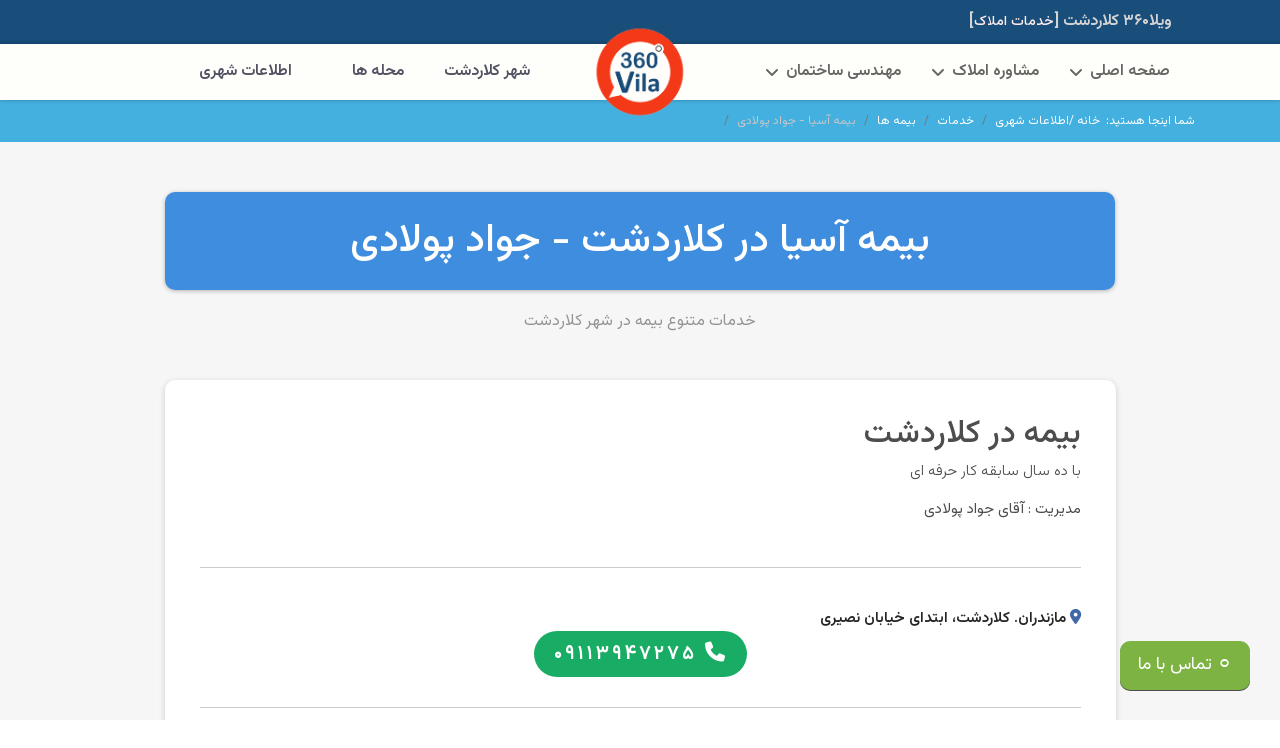

--- FILE ---
content_type: text/html; charset=utf-8
request_url: https://vila360.com/kelardasht-cityinfo/services/insurance/asia-puladi
body_size: 21235
content:
<!doctype html><html lang="fa-ir" dir="rtl"><head><meta name="viewport" content="width=device-width, initial-scale=1, shrink-to-fit=no"><meta charset="utf-8"><meta name="description" content="ارایه دهنده انواع خدمات بیمه در کلاردشت با سال ها سابقه کار"><meta name="generator" content="Helix Ultimate - The Most Popular Joomla! Template Framework."><title>نمایندگی بیمه آسیا در کلاردشت - جواد پولادی</title><link href="/images/favicon-192x192.png" rel="icon" type="image/vnd.microsoft.icon"><link rel="stylesheet" href="/media/com_jchoptimize/cache/css/0941fedf3ef97e73f4073d24b326113ecd7a643345495334d238a41136a8f295.css"><link href="/components/com_sppagebuilder/assets/css/font-awesome-6.min.css?0d6a07403b8fe83ff73a9dcbd3ef7c0e" rel="stylesheet"><link href="/components/com_sppagebuilder/assets/css/font-awesome-v4-shims.css?0d6a07403b8fe83ff73a9dcbd3ef7c0e" rel="stylesheet"><link href="/components/com_sppagebuilder/assets/css/animate.min.css?0d6a07403b8fe83ff73a9dcbd3ef7c0e" rel="stylesheet"><link href="/components/com_sppagebuilder/assets/css/sppagebuilder.css?0d6a07403b8fe83ff73a9dcbd3ef7c0e" rel="stylesheet"><link href="/components/com_sppagebuilder/assets/css/dynamic-content.css?0d6a07403b8fe83ff73a9dcbd3ef7c0e" rel="stylesheet"><link href="/components/com_sppagebuilder/assets/css/magnific-popup.css" rel="stylesheet"><link href="/media/plg_system_jcepro/site/css/content.min.css?fe2b19f2ee347603dcb1ee4916167c1f" rel="stylesheet"><link href="/media/com_rstbox/css/engagebox.css?8d612e" rel="stylesheet"><link rel="stylesheet" href="/media/com_jchoptimize/cache/css/0941fedf3ef97e73f4073d24b326113efc7ff9cb421a38a3e93c3adff32cada0.css"><link href="/plugins/system/helixultimate/assets/css/system-j4.min.css" rel="stylesheet"><link rel="stylesheet" href="/media/com_jchoptimize/cache/css/0941fedf3ef97e73f4073d24b326113eb597adfb67b8e14102783a68e65f9ba8.css"><link rel="stylesheet" href="/media/com_jchoptimize/cache/css/0941fedf3ef97e73f4073d24b326113e39ef52694d60e207fe1be30045f639e0.css"><link rel="stylesheet" href="/media/com_jchoptimize/cache/css/0941fedf3ef97e73f4073d24b326113ee6299d2d08594523158301daddfabf1b.css"><link rel="stylesheet" href="/media/com_jchoptimize/cache/css/0941fedf3ef97e73f4073d24b326113e8a9310e6609aa53be1252308f050d2fa.css"><style>@media(min-width:1400px){.sppb-row-container{max-width:1320px}}</style><style>.sp-page-builder .page-content #section-id-pXMknZvnJWOuRyCRQjRJW{background-color:#f6f6f6;box-shadow:0px 0px 0px 0px #FFF}.sp-page-builder .page-content #section-id-pXMknZvnJWOuRyCRQjRJW{padding-top:30px;padding-right:150px;padding-bottom:10px;padding-left:150px;margin-top:0px;margin-right:0px;margin-bottom:0px;margin-left:0px}@media (max-width:767.98px){.sp-page-builder .page-content #section-id-pXMknZvnJWOuRyCRQjRJW{padding-top:30px;padding-right:0px;padding-bottom:0px;padding-left:0px;margin-top:0px;margin-right:0px;margin-bottom:0px;margin-left:0px}}@media (max-width:575.98px){.sp-page-builder .page-content #section-id-pXMknZvnJWOuRyCRQjRJW{padding-top:30px;padding-right:0px;padding-bottom:10px;padding-left:0px}}#column-wrap-id-hzH-q9Rr4c3G9VKxJLgTN{max-width:100%;flex-basis:100%}@media (max-width:1199.98px){#column-wrap-id-hzH-q9Rr4c3G9VKxJLgTN{max-width:100%;flex-basis:100%}}@media (max-width:991.98px){#column-wrap-id-hzH-q9Rr4c3G9VKxJLgTN{max-width:100%;flex-basis:100%}}@media (max-width:767.98px){#column-wrap-id-hzH-q9Rr4c3G9VKxJLgTN{max-width:100%;flex-basis:100%}}@media (max-width:575.98px){#column-wrap-id-hzH-q9Rr4c3G9VKxJLgTN{max-width:100%;flex-basis:100%}}#sppb-addon-eb-30IXY6dCIWgCReWe9c{box-shadow:0px 1px 4px 0px #b1b1b1}#sppb-addon-eb-30IXY6dCIWgCReWe9c{border-radius:10px;padding-top:25px;padding-right:0px;padding-bottom:25px;padding-left:0px}#sppb-addon-wrapper-eb-30IXY6dCIWgCReWe9c{margin-top:20px;margin-right:0px;margin-bottom:0px;margin-left:0px}#sppb-addon-eb-30IXY6dCIWgCReWe9c{background-color:#3f8ddf}@media (max-width:575.98px){#sppb-addon-eb-30IXY6dCIWgCReWe9c .sppb-addon-header .sppb-addon-title{font-size:18px}}#sppb-addon-eb-30IXY6dCIWgCReWe9c .sppb-addon.sppb-addon-header{text-align:center}#sppb-addon-eb-30IXY6dCIWgCReWe9c .sppb-addon-header .sppb-addon-title{margin-top:0px;margin-right:0px;margin-bottom:0px;margin-left:0px;padding-top:0px;padding-right:0px;padding-bottom:0px;padding-left:0px;color:#fff}#sppb-addon-IOhecJuEXT5GkNtyjSeOO{color:#939393;padding-top:0px;padding-right:0px;padding-bottom:0px;padding-left:0px}@media (max-width:991.98px){#sppb-addon-IOhecJuEXT5GkNtyjSeOO{padding-top:10px;padding-right:5px;padding-bottom:0px;padding-left:5px}}#sppb-addon-wrapper-IOhecJuEXT5GkNtyjSeOO{margin-top:20px;margin-right:0px;margin-bottom:0px;margin-left:0px}@media (max-width:991.98px){#sppb-addon-wrapper-IOhecJuEXT5GkNtyjSeOO{margin-top:10px;margin-right:0px;margin-bottom:0px;margin-left:0px}}@media (max-width:575.98px){#sppb-addon-wrapper-IOhecJuEXT5GkNtyjSeOO{margin-top:20PX}}#sppb-addon-IOhecJuEXT5GkNtyjSeOO .sppb-addon-text-block{text-align:center}#sppb-addon-IOhecJuEXT5GkNtyjSeOO .sppb-addon-text-block .sppb-addon-content{font-size:16px}.sp-page-builder .page-content #section-id-4R1tus8pKY6t0E60Tdxhh{background-color:#f6f6f6;box-shadow:0px 0px 0px 0px #FFF}.sp-page-builder .page-content #section-id-4R1tus8pKY6t0E60Tdxhh{padding-top:20px;padding-right:149px;padding-bottom:200px;padding-left:150px;margin-top:0px;margin-right:0px;margin-bottom:0px;margin-left:0px;border-radius:0px}@media (max-width:1199.98px){.sp-page-builder .page-content #section-id-4R1tus8pKY6t0E60Tdxhh{padding-top:0px;padding-right:0px;padding-bottom:0px;padding-left:0px;margin-top:0px;margin-right:0px;margin-bottom:0px;margin-left:0px}}@media (max-width:991.98px){.sp-page-builder .page-content #section-id-4R1tus8pKY6t0E60Tdxhh{padding-top:0px;padding-right:0px;padding-bottom:30px;padding-left:0px;margin-top:0px;margin-right:0px;margin-bottom:0px;margin-left:0px}}@media (max-width:767.98px){.sp-page-builder .page-content #section-id-4R1tus8pKY6t0E60Tdxhh{padding-top:0px;padding-right:0px;padding-bottom:0px;padding-left:0px;margin-top:0px;margin-right:0px;margin-bottom:0px;margin-left:0px}}@media (max-width:575.98px){.sp-page-builder .page-content #section-id-4R1tus8pKY6t0E60Tdxhh{padding-top:0px;padding-right:0px;padding-bottom:10px;padding-left:0px;margin-top:0px;margin-right:0px;margin-bottom:0px;margin-left:0px}}.sp-page-builder .page-content #section-id-4R1tus8pKY6t0E60Tdxhh.sppb-row-overlay{border-radius:0px}#column-id-yKFgTu5Zh_C5e9oHqywUw{padding-top:35px;padding-right:35px;padding-bottom:35px;padding-left:35px;border-radius:10px;box-shadow:0px 2px 5px 1px rgba(119,119,119,0.24)}@media (max-width:575.98px){#column-id-yKFgTu5Zh_C5e9oHqywUw{padding-top:۱۵px;padding-right:۱۵px;padding-bottom:۱۵px;padding-left:۱۵px}}#column-wrap-id-yKFgTu5Zh_C5e9oHqywUw{max-width:100%;flex-basis:100%}@media (max-width:1199.98px){#column-wrap-id-yKFgTu5Zh_C5e9oHqywUw{max-width:100%;flex-basis:100%}}@media (max-width:991.98px){#column-wrap-id-yKFgTu5Zh_C5e9oHqywUw{max-width:100%;flex-basis:100%}}@media (max-width:767.98px){#column-wrap-id-yKFgTu5Zh_C5e9oHqywUw{max-width:100%;flex-basis:100%}}@media (max-width:575.98px){#column-wrap-id-yKFgTu5Zh_C5e9oHqywUw{max-width:100%;flex-basis:100%;margin-top:0px;margin-right:0px;margin-bottom:0px;margin-left:0px}}#column-id-yKFgTu5Zh_C5e9oHqywUw .sppb-column-overlay{border-radius:10px}#column-id-yKFgTu5Zh_C5e9oHqywUw{background-color:#fff}#sppb-addon-BDuc6RYyIRXscbbH7hMpt{box-shadow:0 0 0 0 #FFF}#sppb-addon-BDuc6RYyIRXscbbH7hMpt{color:#4d4d4d}#sppb-addon-BDuc6RYyIRXscbbH7hMpt .sppb-addon-text-block{text-align:justify}@media (max-width:575.98px){#sppb-addon-BDuc6RYyIRXscbbH7hMpt .sppb-addon-text-block{text-align:justify}}#sppb-addon-BDuc6RYyIRXscbbH7hMpt .sppb-addon-text-block .sppb-addon-content{font-weight:300;font-size:15px}@media (max-width:575.98px){#sppb-addon-BDuc6RYyIRXscbbH7hMpt .sppb-addon-text-block .sppb-addon-content{font-size:14px;line-height:20px}}#sppb-addon-1710968966595{box-shadow:0 0 0 0 #FFF}#sppb-addon-1710968966595 .sppb-divider{margin-top:30px;margin-bottom:30px;border-bottom-width:1px;border-bottom-style:solid;border-bottom-color:#ccc}#sppb-addon-U7MPk_YRJ6GZkOEPyG2oq{box-shadow:0 0 0 0 #FFF}#sppb-addon-U7MPk_YRJ6GZkOEPyG2oq .sppb-addon-header .sppb-addon-title{font-weight:600;font-size:15px}@media (max-width:575.98px){#sppb-addon-U7MPk_YRJ6GZkOEPyG2oq .sppb-addon-header .sppb-addon-title{font-size:15px}}#sppb-addon-U7MPk_YRJ6GZkOEPyG2oq .sppb-addon.sppb-addon-header{text-align:right}#sppb-addon-U7MPk_YRJ6GZkOEPyG2oq .sppb-addon-header .sppb-addon-title{margin-top:0px;margin-right:0px;margin-bottom:0px;margin-left:0px;padding-top:0px;padding-right:0px;padding-bottom:0px;padding-left:0px}#sppb-addon-U7MPk_YRJ6GZkOEPyG2oq div.sppb-addon-title .sppb-addon-title-icon{-webkit-text-fill-color:rgb(64,104,169)}#sppb-addon-oESEdnjOotyGHithXcWJx .sppb-btn{box-shadow:0 0 0 0 #FFF}#sppb-addon-oESEdnjOotyGHithXcWJx .sppb-addon-content{margin:-10px}#sppb-addon-oESEdnjOotyGHithXcWJx .sppb-addon-content .sppb-btn{margin:10px}#sppb-addon-oESEdnjOotyGHithXcWJx .sppb-addon.sppb-addon-button-group{text-align:center}#sppb-addon-oESEdnjOotyGHithXcWJx #btn-oESEdnjOotyGHithXcWJx0.sppb-btn-custom{letter-spacing:3px}#sppb-addon-oESEdnjOotyGHithXcWJx #btn-oESEdnjOotyGHithXcWJx0.sppb-btn-custom{background-color:#19ac64;color:#fff}#sppb-addon-oESEdnjOotyGHithXcWJx #btn-oESEdnjOotyGHithXcWJx0.sppb-btn-custom:hover{background-color:#159f5b;color:#fff}#sppb-addon-zXXnuxG_t7o__TSYfJvI8{box-shadow:0 0 0 0 #FFF}#sppb-addon-zXXnuxG_t7o__TSYfJvI8 .sppb-divider{margin-top:30px;margin-bottom:30px;border-bottom-width:1px;border-bottom-style:solid;border-bottom-color:#ccc}#sppb-addon-1710969755736{box-shadow:0 0 0 0 #FFF}#sppb-addon-1710969755736 .sppb-addon-single-image-container img{border-radius:0px}#sppb-addon-1710969755736 .sppb-addon-single-image-container{border-radius:0px}#sppb-addon-1710969755736{text-align:center}#sppb-addon-1711447001113{padding-top:30px;padding-right:0px;padding-bottom:0px;padding-left:0px}</style><style>background-color:red;</style><style>.eb-3 .eb-dialog{--eb-max-width:100%;--eb-height:100%;--eb-padding:4% 30% 0 30%;--eb-background-color:rgba(248,252,238,1);--eb-text-color:rgba(51,51,51,1);--eb-dialog-shadow:var(--eb-shadow-none);text-align:center;--eb-border-style:solid;--eb-border-color:rgba(0,0,0,0.4);--eb-overlay-enabled:0;--eb-bg-image-enabled:0;--eb-background-image:none}.eb-3 .eb-close{--eb-close-button-inside:block;--eb-close-button-outside:none;--eb-close-button-icon:block;--eb-close-button-image:none;--eb-close-button-font-size:60px;--eb-close-button-visibility:hidden;--eb-close-button-animation:300ms ebFadeIn;--eb-close-button-animation-fill-mode:forwards;--eb-close-button-color:rgba(136,136,136,1);--eb-close-button-hover-color:rgba(85,85,85,1)}.eb-3 .eb-dialog .eb-container{justify-content:center;min-height:100%;display:flex;flex-direction:column}.eb-3.eb-inst{justify-content:center;align-items:center}@media screen and (max-width:1024px){.eb-3 .eb-dialog{--eb-height:auto;--eb-bg-image-enabled:inherit;--eb-background-image:none}}@media screen and (max-width:575px){.eb-3 .eb-dialog{--eb-max-width:100%;--eb-height:100%;--eb-padding:0;--eb-bg-image-enabled:inherit;--eb-background-image:none}.eb-3.eb-inst{--eb-margin:0}}</style><style>.eb-3{--animation_duration:400ms}</style><style>.eb-floating-button div{border-radius:10px;box-shadow:0px 1px 0px 0px #000000ad}</style><style>.eb-3.eb-floating-button{--color:#fff;--bgColor:#7cb342;--fontSize:18px}</style><style></style><style>body{font-family:'Vazirmatn',sans-serif;font-size:16px;font-weight:400;line-height:1.5;text-decoration:none;text-align:right}@media (min-width:768px) and (max-width:991px){body{font-size:16px}}@media (max-width:767px){body{font-size:16px}}</style><style>.logo-image{height:30px}.logo-image-phone{height:30px}</style><style>@media(max-width:576px){.logo-image{height:30px}.logo-image-phone{height:30px}}</style><style>#sp-bottom{background-color:#0B263D}</style><link href="//fonts.googleapis.com/css?family=Vazirmatn:100,100i,200,200i,300,300i,400,400i,500,500i,600,600i,700,700i,800,800i,900,900i&amp;subset=arabic&amp;display=swap" rel="stylesheet" media="none" onload="media=&quot;all&quot;"> <script type="application/json" class="joomla-script-options new">{"data":{"breakpoints":{"tablet":991,"mobile":480},"header":{"stickyOffset":"500"}},"joomla.jtext":{"ERROR":"خطا","MESSAGE":"پیام","NOTICE":"توجه","WARNING":"هشدار","JCLOSE":"بستن","JOK":"تایید","JOPEN":"باز"},"system.paths":{"root":"","rootFull":"https:\/\/vila360.com\/","base":"","baseFull":"https:\/\/vila360.com\/"},"csrf.token":"12f8932ba5d23fc3d17e545a5ac2c433"}</script><meta property="article:author" content="Hamed Ahmadi"/><meta property="article:published_time" content="2023-02-20 06:34:02"/><meta property="article:modified_time" content="2024-03-26 09:57:23"/><meta property="og:locale" content="fa-IR" /><meta property="og:title" content="نمایندگی بیمه آسیا در کلاردشت - جواد پولادی" /><meta property="og:type" content="website" /><meta property="og:url" content="https://vila360.com/kelardasht-cityinfo/services/insurance/asia-puladi" /><meta property="og:site_name" content="ویلا۳۶۰ کلاردشت | مهندسی و املاک" /><meta property="og:image" content="https://vila360.com/" /><meta property="og:image:width" content="1200" /><meta property="og:image:height" content="630" /><meta name="twitter:card" content="summary" /><meta name="twitter:title" content="نمایندگی بیمه آسیا در کلاردشت - جواد پولادی" /><meta name="twitter:site" content="@ویلا۳۶۰ کلاردشت | مهندسی و املاک" /><meta name="twitter:image" content="https://vila360.com/" /> <script>window.dataLayer=window.dataLayer||[];function gtag(){dataLayer.push(arguments);}
gtag('js',new Date());gtag('config','G-48H3G51FF9');</script> <script src="/media/com_jchoptimize/cache/js/349bca3af6938f2579d1295b7cb809934defd9d7bae6f447ae7197887ed8ce96.js"></script> <script src="/media/com_jchoptimize/cache/js/349bca3af6938f2579d1295b7cb8099306182be4be208b164c58eaea977f64eb.js"></script> <script src="/media/legacy/js/jquery-noconflict.min.js?504da4"></script> <script src="/components/com_sppagebuilder/assets/js/common.js"></script> <script src="/components/com_sppagebuilder/assets/js/dynamic-content.js?0d6a07403b8fe83ff73a9dcbd3ef7c0e"></script> <script src="/components/com_sppagebuilder/assets/js/jquery.parallax.js?0d6a07403b8fe83ff73a9dcbd3ef7c0e"></script> <script src="/components/com_sppagebuilder/assets/js/addons/text_block.js"></script> <script src="/components/com_sppagebuilder/assets/js/jquery.magnific-popup.min.js"></script> <script src="/components/com_sppagebuilder/assets/js/addons/image.js"></script> <script src="/media/com_rstbox/js/vendor/velocity.js?8d612e"></script> <script src="/media/com_rstbox/js/vendor/velocity.ui.js?8d612e"></script> <script src="/media/com_rstbox/js/engagebox.js?8d612e"></script> <script src="/media/com_jchoptimize/cache/js/349bca3af6938f2579d1295b7cb80993dde13e5fda0894ec131d67bc896d4ef3.js"></script> <script> </script> <script>EngageBox.onReady(()=>{const popup=EngageBox.getInstance(3);const button=document.querySelector(".eb-floating-button.eb-3");const showOnClose=true;popup.on("close",()=>{if(showOnClose){button.classList.remove("eb-hide");}}).on("open",()=>{button.classList.add("eb-hide");});})</script> <script>template="livesports";</script> <script>document.addEventListener("DOMContentLoaded",()=>{window.htmlAddContent=window?.htmlAddContent||"";if(window.htmlAddContent){document.body.insertAdjacentHTML("beforeend",window.htmlAddContent);}});</script> <script async src='https://www.googletagmanager.com/gtag/js?id=G-48H3G51FF9'></script> <script src="/media/vendor/bootstrap/js/alert.min.js?5.3.8" type="module"></script> <script src="/media/vendor/bootstrap/js/button.min.js?5.3.8" type="module"></script> <script src="/media/vendor/bootstrap/js/carousel.min.js?5.3.8" type="module"></script> <script src="/media/vendor/bootstrap/js/collapse.min.js?5.3.8" type="module"></script> <script src="/media/vendor/bootstrap/js/dropdown.min.js?5.3.8" type="module"></script> <script src="/media/vendor/bootstrap/js/modal.min.js?5.3.8" type="module"></script> <script src="/media/vendor/bootstrap/js/offcanvas.min.js?5.3.8" type="module"></script> <script src="/media/vendor/bootstrap/js/popover.min.js?5.3.8" type="module"></script> <script src="/media/vendor/bootstrap/js/scrollspy.min.js?5.3.8" type="module"></script> <script src="/media/vendor/bootstrap/js/tab.min.js?5.3.8" type="module"></script> <script src="/media/vendor/bootstrap/js/toast.min.js?5.3.8" type="module"></script> <script src="/media/system/js/showon.min.js?e51227" type="module"></script> <script src="/media/system/js/messages.min.js?9a4811" type="module"></script> <script src="/components/com_sppagebuilder/assets/js/sppagebuilder.js?0d6a07403b8fe83ff73a9dcbd3ef7c0e" defer></script> </head><body class="site helix-ultimate hu com_sppagebuilder com-sppagebuilder view-page layout-default task-none itemid-1112 fa-ir rtl layout-fluid offcanvas-init offcanvs-position-right"><div class="body-wrapper"><div class="body-innerwrapper"><div id="sp-top-bar"><div class="container"><div class="container-inner"><div class="row"><div id="sp-top1" class="col-lg-6"><div class="sp-column text-center text-lg-start"><div class="sp-module "><div class="sp-module-content"><div class="mod-sppagebuilder  sp-page-builder" data-module_id="147"><div class="page-content"><section id="section-id-1671549997874" class="sppb-section" ><div class="sppb-row-container"><div class="sppb-row"><div class="sppb-row-column  " id="column-wrap-id-1671549997873"><div id="column-id-1671549997873" class="sppb-column " ><div class="sppb-column-addons"><div id="sppb-addon-wrapper-1671550177288" class="sppb-addon-wrapper  addon-root-animated-heading"><div id="sppb-addon-1671550177288" class="clearfix  " ><div class="sppb-addon sppb-addon-animated-heading"><p class="sppb-addon-title animated-heading-text zoom"><span class="animated-heading-before-part">ویلا۳۶۰ کلاردشت [</span><span class="animated-text-words-wrapper"><span class="animated-text is-visible">مهندسی ساختمان</span><span class="animated-text ">خدمات املاک</span></span><span class="animated-heading-after-part">] </span></p></div><style type="text/css">#sppb-addon-1671550177288{}#sppb-addon-1671550177288{padding-top:10px;padding-right:0px;padding-bottom:10px;padding-left:0px}@media (max-width:1199.98px){#sppb-addon-1671550177288{}}@media (max-width:991.98px){#sppb-addon-1671550177288{}}@media (max-width:767.98px){#sppb-addon-1671550177288{}}@media (max-width:575.98px){#sppb-addon-1671550177288{}}#sppb-addon-wrapper-1671550177288{}@media (max-width:1199.98px){#sppb-addon-wrapper-1671550177288{}}@media (max-width:991.98px){#sppb-addon-wrapper-1671550177288{}}@media (max-width:767.98px){#sppb-addon-wrapper-1671550177288{}}@media (max-width:575.98px){#sppb-addon-wrapper-1671550177288{}}#sppb-addon-1671550177288 .sppb-addon-title{}</style><style type="text/css">#sppb-addon-1671550177288 .sppb-addon.sppb-addon-animated-heading .sppb-addon-title{}@media (max-width:1199.98px){#sppb-addon-1671550177288 .sppb-addon.sppb-addon-animated-heading .sppb-addon-title{justify-content:center}}@media (max-width:991.98px){#sppb-addon-1671550177288 .sppb-addon.sppb-addon-animated-heading .sppb-addon-title{justify-content:center}}@media (max-width:767.98px){#sppb-addon-1671550177288 .sppb-addon.sppb-addon-animated-heading .sppb-addon-title{justify-content:center}}@media (max-width:575.98px){#sppb-addon-1671550177288 .sppb-addon.sppb-addon-animated-heading .sppb-addon-title{justify-content:center}}#sppb-addon-1671550177288 .sppb-addon-title{margin-top:3;margin-right:3;margin-bottom:3;margin-left:3;padding-top:2;padding-right:2;padding-bottom:2;padding-left:2;color:#d4d4d4}@media (max-width:1199.98px){#sppb-addon-1671550177288 .sppb-addon-title{}}@media (max-width:991.98px){#sppb-addon-1671550177288 .sppb-addon-title{}}@media (max-width:767.98px){#sppb-addon-1671550177288 .sppb-addon-title{}}@media (max-width:575.98px){#sppb-addon-1671550177288 .sppb-addon-title{}}#sppb-addon-1671550177288 .sppb-addon-title{font-size:16px}@media (max-width:1199.98px){#sppb-addon-1671550177288 .sppb-addon-title{font-size:16px}}@media (max-width:991.98px){#sppb-addon-1671550177288 .sppb-addon-title{font-size:16px}}@media (max-width:767.98px){#sppb-addon-1671550177288 .sppb-addon-title{font-size:14px}}@media (max-width:575.98px){#sppb-addon-1671550177288 .sppb-addon-title{font-size:14px}}#sppb-addon-1671550177288 .animated-text-words-wrapper{color:#ffeded}#sppb-addon-1671550177288 .animated-text-words-wrapper{font-weight:500;font-size:14px}@media (max-width:1199.98px){#sppb-addon-1671550177288 .animated-text-words-wrapper{}}@media (max-width:991.98px){#sppb-addon-1671550177288 .animated-text-words-wrapper{}}@media (max-width:767.98px){#sppb-addon-1671550177288 .animated-text-words-wrapper{font-size:14px}}@media (max-width:575.98px){#sppb-addon-1671550177288 .animated-text-words-wrapper{font-size:14px}}#sppb-addon-1671550177288 .animated-heading-highlighted-text{color:#ffeded}#sppb-addon-1671550177288 .animated-heading-highlighted-text{font-size:14px}@media (max-width:1199.98px){#sppb-addon-1671550177288 .animated-heading-highlighted-text{}}@media (max-width:991.98px){#sppb-addon-1671550177288 .animated-heading-highlighted-text{}}@media (max-width:767.98px){#sppb-addon-1671550177288 .animated-heading-highlighted-text{}}@media (max-width:575.98px){#sppb-addon-1671550177288 .animated-heading-highlighted-text{font-size:10px}}#sppb-addon-1671550177288 .animated-heading-highlighted-wrap svg path{}</style></div></div></div></div></div></div></div></section><style type="text/css">.sp-page-builder .page-content #section-id-gkS8A_ZRsMC4kpbD496OF{background-color:#f8fcee;box-shadow:0px 0px 0px 0px #fff}.sp-page-builder .page-content #section-id-gkS8A_ZRsMC4kpbD496OF{margin-top:0px;margin-right:0px;margin-bottom:0px;margin-left:0px;color:#989898}@media (max-width:1199.98px){.sp-page-builder .page-content #section-id-gkS8A_ZRsMC4kpbD496OF{margin-top:0px;margin-right:0px;margin-bottom:0px;margin-left:0px}}@media (max-width:991.98px){.sp-page-builder .page-content #section-id-gkS8A_ZRsMC4kpbD496OF{padding-top:0px;padding-right:0px;padding-bottom:0px;padding-left:0px;margin-top:0px;margin-right:0px;margin-bottom:0px;margin-left:0px}}@media (max-width:767.98px){.sp-page-builder .page-content #section-id-gkS8A_ZRsMC4kpbD496OF{padding-top:0px;padding-right:0px;padding-bottom:0px;padding-left:0px;margin-top:0px;margin-right:0px;margin-bottom:0px;margin-left:0px}}@media (max-width:575.98px){.sp-page-builder .page-content #section-id-gkS8A_ZRsMC4kpbD496OF{padding-top:50px;padding-right:0px;padding-bottom:26px;padding-left:0px}}#column-wrap-id-KBuasU8l7COR9TGy4qFyT{max-width:100%;flex-basis:100%}@media (max-width:1199.98px){#column-wrap-id-KBuasU8l7COR9TGy4qFyT{max-width:100%;flex-basis:100%}}@media (max-width:991.98px){#column-wrap-id-KBuasU8l7COR9TGy4qFyT{max-width:100%;flex-basis:100%}}@media (max-width:767.98px){#column-wrap-id-KBuasU8l7COR9TGy4qFyT{max-width:100%;flex-basis:100%}}@media (max-width:575.98px){#column-wrap-id-KBuasU8l7COR9TGy4qFyT{max-width:100%;flex-basis:100%}}.sp-page-builder .page-content #section-id-CLbi4hITCN5G8CQXzslzv{box-shadow:0px 0px 0px 0px #FFF}.sp-page-builder .page-content #section-id-CLbi4hITCN5G8CQXzslzv{padding-top:0px;padding-right:0px;padding-bottom:0px;padding-left:0px;margin-top:0px;margin-right:0px;margin-bottom:0px;margin-left:0px}#column-id-YJn7ZPfpboYCjATKheBq8{box-shadow:0 0 0 0 #FFF}#column-wrap-id-YJn7ZPfpboYCjATKheBq8{max-width:100%;flex-basis:100%}@media (max-width:1199.98px){#column-wrap-id-YJn7ZPfpboYCjATKheBq8{max-width:100%;flex-basis:100%}}@media (max-width:991.98px){#column-wrap-id-YJn7ZPfpboYCjATKheBq8{max-width:100%;flex-basis:100%}}@media (max-width:767.98px){#column-wrap-id-YJn7ZPfpboYCjATKheBq8{max-width:100%;flex-basis:100%}}@media (max-width:575.98px){#column-wrap-id-YJn7ZPfpboYCjATKheBq8{max-width:100%;flex-basis:100%}}.sp-page-builder .page-content #section-id-1697264591987{background-color:#44b0df;box-shadow:0px 0px 0px 0px #FFF}.sp-page-builder .page-content #section-id-1697264591987{padding-top:0px;padding-right:0px;padding-bottom:0px;padding-left:0px;margin-top:0px;margin-right:0px;margin-bottom:0px;margin-left:0px}#column-wrap-id-1697264591988{max-width:100.000000%;flex-basis:100.000000%}@media (max-width:1199.98px){#column-wrap-id-1697264591988{max-width:100.000000%;flex-basis:100.000000%}}@media (max-width:991.98px){#column-wrap-id-1697264591988{max-width:100.000000%;flex-basis:100.000000%}}@media (max-width:767.98px){#column-wrap-id-1697264591988{max-width:100%;flex-basis:100%}}@media (max-width:575.98px){#column-wrap-id-1697264591988{max-width:100%;flex-basis:100%}}.sp-page-builder .page-content #section-id-1675176510341{box-shadow:0px 0px 0px 0px #FFF}.sp-page-builder .page-content #section-id-1675176510341{padding-top:5px;padding-right:2px;padding-bottom:5px;padding-left:0px;margin-top:0px;margin-right:0px;margin-bottom:0px;margin-left:0px}#column-id-1675176510340{box-shadow:0 0 0 0 #FFF}#column-wrap-id-1675176510340{max-width:100%;flex-basis:100%}@media (max-width:1199.98px){#column-wrap-id-1675176510340{max-width:100%;flex-basis:100%}}@media (max-width:991.98px){#column-wrap-id-1675176510340{max-width:100%;flex-basis:100%}}@media (max-width:767.98px){#column-wrap-id-1675176510340{max-width:100%;flex-basis:100%}}@media (max-width:575.98px){#column-wrap-id-1675176510340{max-width:100%;flex-basis:100%}}.sp-page-builder .page-content #section-id-1697400016854{box-shadow:0px 0px 0px 0px #FFF}.sp-page-builder .page-content #section-id-1697400016854{padding-top:0px;padding-right:0px;padding-bottom:0px;padding-left:0px;margin-top:0px;margin-right:0px;margin-bottom:0px;margin-left:0px}#column-id-1697400016855{box-shadow:0 0 0 0 #FFF}#column-wrap-id-1697400016855{max-width:100%;flex-basis:100%}@media (max-width:1199.98px){#column-wrap-id-1697400016855{max-width:100%;flex-basis:100%}}@media (max-width:991.98px){#column-wrap-id-1697400016855{max-width:100%;flex-basis:100%}}@media (max-width:767.98px){#column-wrap-id-1697400016855{max-width:100%;flex-basis:100%}}@media (max-width:575.98px){#column-wrap-id-1697400016855{max-width:100%;flex-basis:100%}}.sp-page-builder .page-content #section-id-yfUj5QDWCSnQv20O5ljCp{box-shadow:0px 0px 0px 0px #FFF}.sp-page-builder .page-content #section-id-yfUj5QDWCSnQv20O5ljCp{padding-top:5px;padding-right:0px;padding-bottom:5px;padding-left:0px;margin-top:0px;margin-right:0px;margin-bottom:0px;margin-left:0px}@media (max-width:1199.98px){.sp-page-builder .page-content #section-id-yfUj5QDWCSnQv20O5ljCp{padding-top:0px;padding-right:0px;padding-bottom:0px;padding-left:0px;margin-top:0px;margin-right:0px;margin-bottom:0px;margin-left:0px}}@media (max-width:991.98px){.sp-page-builder .page-content #section-id-yfUj5QDWCSnQv20O5ljCp{padding-top:0px;padding-right:0px;padding-bottom:0px;padding-left:0px;margin-top:0px;margin-right:0px;margin-bottom:0px;margin-left:0px}}@media (max-width:767.98px){.sp-page-builder .page-content #section-id-yfUj5QDWCSnQv20O5ljCp{padding-top:0px;padding-right:0px;padding-bottom:0px;padding-left:0px;margin-top:0px;margin-right:0px;margin-bottom:0px;margin-left:0px}}@media (max-width:575.98px){.sp-page-builder .page-content #section-id-yfUj5QDWCSnQv20O5ljCp{padding-top:0px;padding-right:0px;padding-bottom:0px;padding-left:0px;margin-top:0px;margin-right:0px;margin-bottom:0px;margin-left:0px}}#column-id-jToprwdrIz8DAMXIsuNNS{box-shadow:0 0 0 0 #FFF}#column-wrap-id-jToprwdrIz8DAMXIsuNNS{max-width:100%;flex-basis:100%}@media (max-width:1199.98px){#column-wrap-id-jToprwdrIz8DAMXIsuNNS{max-width:100%;flex-basis:100%}}@media (max-width:991.98px){#column-wrap-id-jToprwdrIz8DAMXIsuNNS{max-width:100%;flex-basis:100%}}@media (max-width:767.98px){#column-wrap-id-jToprwdrIz8DAMXIsuNNS{max-width:100%;flex-basis:100%}}@media (max-width:575.98px){#column-wrap-id-jToprwdrIz8DAMXIsuNNS{max-width:100%;flex-basis:100%}}.sp-page-builder .page-content #section-id-1672128726776{box-shadow:0px 0px 0px 0px #FFF}.sp-page-builder .page-content #section-id-1672128726776{padding-top:5px;padding-right:0px;padding-bottom:5px;padding-left:0px;margin-top:0px;margin-right:0px;margin-bottom:0px;margin-left:0px}@media (max-width:1199.98px){.sp-page-builder .page-content #section-id-1672128726776{padding-top:75px;padding-right:0px;padding-bottom:75px;padding-left:0px;margin-top:0px;margin-right:0px;margin-bottom:0px;margin-left:0px}}@media (max-width:991.98px){.sp-page-builder .page-content #section-id-1672128726776{padding-top:75px;padding-right:0px;padding-bottom:75px;padding-left:0px;margin-top:0px;margin-right:0px;margin-bottom:0px;margin-left:0px}}@media (max-width:767.98px){.sp-page-builder .page-content #section-id-1672128726776{padding-top:75px;padding-right:0px;padding-bottom:75px;padding-left:0px;margin-top:0px;margin-right:0px;margin-bottom:0px;margin-left:0px}}@media (max-width:575.98px){.sp-page-builder .page-content #section-id-1672128726776{padding-top:0px;padding-right:0px;padding-bottom:0px;padding-left:0px;margin-top:0px;margin-right:0px;margin-bottom:0px;margin-left:0px}}#column-id-1672128726775{box-shadow:0 0 0 0 #FFF}#column-wrap-id-1672128726775{max-width:100%;flex-basis:100%}@media (max-width:1199.98px){#column-wrap-id-1672128726775{max-width:100%;flex-basis:100%}}@media (max-width:991.98px){#column-wrap-id-1672128726775{max-width:100%;flex-basis:100%}}@media (max-width:767.98px){#column-wrap-id-1672128726775{max-width:100%;flex-basis:100%}}@media (max-width:575.98px){#column-wrap-id-1672128726775{max-width:100%;flex-basis:100%}}.sp-page-builder .page-content #section-id-8DTSbQmA5vmN8IWGFH_RE{background-color:#44b0df;box-shadow:0px 0px 0px 0px #FFF}.sp-page-builder .page-content #section-id-8DTSbQmA5vmN8IWGFH_RE{padding-top:100px;padding-right:0px;padding-bottom:100px;padding-left:0px;margin-top:0px;margin-right:0px;margin-bottom:0px;margin-left:0px}@media (max-width:1199.98px){.sp-page-builder .page-content #section-id-8DTSbQmA5vmN8IWGFH_RE{padding-top:75px;padding-right:0px;padding-bottom:75px;padding-left:0px;margin-top:0px;margin-right:0px;margin-bottom:0px;margin-left:0px}}@media (max-width:991.98px){.sp-page-builder .page-content #section-id-8DTSbQmA5vmN8IWGFH_RE{padding-top:75px;padding-right:0px;padding-bottom:75px;padding-left:0px;margin-top:0px;margin-right:0px;margin-bottom:0px;margin-left:0px}}@media (max-width:767.98px){.sp-page-builder .page-content #section-id-8DTSbQmA5vmN8IWGFH_RE{padding-top:75px;padding-right:0px;padding-bottom:75px;padding-left:0px;margin-top:0px;margin-right:0px;margin-bottom:0px;margin-left:0px}}@media (max-width:575.98px){.sp-page-builder .page-content #section-id-8DTSbQmA5vmN8IWGFH_RE{padding-top:100px;padding-right:0px;padding-bottom:75px;padding-left:0px;margin-top:0px;margin-right:0px;margin-bottom:0px;margin-left:0px}}#column-wrap-id-_yP9zuJE0GMCHGDSqrVgf{max-width:100%;flex-basis:100%}@media (max-width:1199.98px){#column-wrap-id-_yP9zuJE0GMCHGDSqrVgf{max-width:100%;flex-basis:100%}}@media (max-width:991.98px){#column-wrap-id-_yP9zuJE0GMCHGDSqrVgf{max-width:100%;flex-basis:100%}}@media (max-width:767.98px){#column-wrap-id-_yP9zuJE0GMCHGDSqrVgf{max-width:100%;flex-basis:100%}}@media (max-width:575.98px){#column-wrap-id-_yP9zuJE0GMCHGDSqrVgf{max-width:100%;flex-basis:100%}}.sp-page-builder .page-content #section-id-1712985844234{box-shadow:0px 0px 0px 0px #FFF}#column-id-1757688371459{box-shadow:0 0 0 0 #FFF}#column-wrap-id-1757688371459{max-width:33.333333%;flex-basis:33.333333%}@media (max-width:1199.98px){#column-wrap-id-1757688371459{max-width:33.333333%;flex-basis:33.333333%}}@media (max-width:991.98px){#column-wrap-id-1757688371459{max-width:33.333333%;flex-basis:33.333333%}}@media (max-width:767.98px){#column-wrap-id-1757688371459{max-width:100%;flex-basis:100%}}@media (max-width:575.98px){#column-wrap-id-1757688371459{max-width:100%;flex-basis:100%}}#column-id-1712985844233{box-shadow:0 0 0 0 #FFF}#column-wrap-id-1712985844233{max-width:33.333333%;flex-basis:33.333333%}@media (max-width:1199.98px){#column-wrap-id-1712985844233{max-width:33.333333%;flex-basis:33.333333%}}@media (max-width:991.98px){#column-wrap-id-1712985844233{max-width:33.333333%;flex-basis:33.333333%}}@media (max-width:767.98px){#column-wrap-id-1712985844233{max-width:100%;flex-basis:100%}}@media (max-width:575.98px){#column-wrap-id-1712985844233{max-width:100%;flex-basis:100%}}#column-id-1712985844281{box-shadow:0 0 0 0 #FFF}#column-wrap-id-1712985844281{max-width:33.333333%;flex-basis:33.333333%}@media (max-width:1199.98px){#column-wrap-id-1712985844281{max-width:33.333333%;flex-basis:33.333333%}}@media (max-width:991.98px){#column-wrap-id-1712985844281{max-width:33.333333%;flex-basis:33.333333%}}@media (max-width:767.98px){#column-wrap-id-1712985844281{max-width:100%;flex-basis:100%}}@media (max-width:575.98px){#column-wrap-id-1712985844281{max-width:100%;flex-basis:100%}}.sp-page-builder .page-content #section-id-PNxp0c24YA_3ZR8KGuaa2{background-color:#44b0df;box-shadow:0px 0px 0px 0px #FFF}.sp-page-builder .page-content #section-id-PNxp0c24YA_3ZR8KGuaa2{padding-top:0px;padding-right:0px;padding-bottom:0px;padding-left:0px}@media (max-width:575.98px){.sp-page-builder .page-content #section-id-PNxp0c24YA_3ZR8KGuaa2{padding-top:70px;padding-right:0px;padding-bottom:0px;padding-left:0px}}#column-id-uUV4hZLcL8N7kxsfNxSTE{box-shadow:0 0 0 0 #FFF}#column-wrap-id-uUV4hZLcL8N7kxsfNxSTE{max-width:100%;flex-basis:100%}@media (max-width:1199.98px){#column-wrap-id-uUV4hZLcL8N7kxsfNxSTE{max-width:100%;flex-basis:100%}}@media (max-width:991.98px){#column-wrap-id-uUV4hZLcL8N7kxsfNxSTE{max-width:100%;flex-basis:100%}}@media (max-width:767.98px){#column-wrap-id-uUV4hZLcL8N7kxsfNxSTE{max-width:100%;flex-basis:100%}}@media (max-width:575.98px){#column-wrap-id-uUV4hZLcL8N7kxsfNxSTE{max-width:100%;flex-basis:100%}}.sp-page-builder .page-content #section-id-1671549997874{box-shadow:0px 0px 0px 0px #FFF}#column-id-1671549997873{box-shadow:0 0 0 0 #FFF}#column-wrap-id-1671549997873{max-width:100%;flex-basis:100%}@media (max-width:1199.98px){#column-wrap-id-1671549997873{max-width:100%;flex-basis:100%}}@media (max-width:991.98px){#column-wrap-id-1671549997873{max-width:100%;flex-basis:100%}}@media (max-width:767.98px){#column-wrap-id-1671549997873{max-width:100%;flex-basis:100%}}@media (max-width:575.98px){#column-wrap-id-1671549997873{max-width:100%;flex-basis:100%}}</style> </div> </div></div></div></div></div><div id="sp-top2" class="col-lg-6"><div class="sp-column text-center text-lg-end"> </div> </div> </div> </div> </div> </div> <header id="sp-header"><div class="container"><div class="container-inner"><div class="row"><div class="col-lg-5"><div id="sp-menu"><div class=" sp-column d-flex justify-content-start align-items-center"> <nav class="sp-megamenu-wrapper d-flex" role="navigation"><a id="offcanvas-toggler" aria-label="Menu" class="offcanvas-toggler-right d-flex d-lg-none" href="#"><div class="burger-icon" aria-hidden="true"><span></span><span></span><span></span></div></a><ul class="sp-megamenu-parent menu-animation-fade-down d-none d-lg-block"><li class="sp-menu-item sp-has-child"><a href="/" >صفحه اصلی</a><div class="sp-dropdown sp-dropdown-main sp-menu-right" style="width: 205px;"><div class="sp-dropdown-inner"><ul class="sp-dropdown-items"><li class="sp-menu-item"><a href="/home/about-us" ><span class="fas fa-user-check"></span> درباره ما</a></li><li class="sp-menu-item"><a href="/home/contact-us" ><span class="fas fa-headphones"></span> تماس با ما</a></li><li class="sp-menu-item"><a href="/home/rules" ><span class="fas fa-gavel"></span> قوانین و مقررات</a></li><li class="sp-menu-item"><a href="/home/sitemap" ><span class="fas fa-sitemap"></span> نقشه سایت</a></li></ul></div></div></li><li class="sp-menu-item sp-has-child"><a href="/real-estate/consultation" >مشاوره املاک</a><div class="sp-dropdown sp-dropdown-main sp-menu-right" style="width: 205px;"><div class="sp-dropdown-inner"><ul class="sp-dropdown-items"><li class="sp-menu-item"><a href="/real-estate/consultation" ><span class="fas fa-caret-left"></span> مشاور املاک ویلا۳۶۰</a></li><li class="sp-menu-item"><a href="/real-estate/kelardasht-villa-sale" ><span class="fas fa-caret-left"></span> ویلاهای فروشی</a></li><li class="sp-menu-item"><a href="/real-estate/kelardasht-land-sale" ><span class="fas fa-caret-left"></span> زمین های فروشی</a></li><li class="sp-menu-item"><a rel="noopener noreferrer" href="https://vila360.ir/" target="_blank" ><span class="fas fa-caret-left"></span> اجاره شبانه ویلا</a></li><li class="sp-menu-item"><a href="/real-estate/kelardasht-annual-rent" ><span class="fas fa-caret-left"></span> اجاره سالانه</a></li><li class="sp-menu-item"><a href="/real-estate/docs" ><span class="fas fa-caret-left"></span> راهنمای املاک<span class="sp-menu-badge sp-menu-badge-right" style="background-color: #117820;color: #FFFFFF;">مهم</span></a></li></ul></div></div></li><li class="sp-menu-item sp-has-child"><a href="/building-engineering/office" >مهندسی ساختمان</a><div class="sp-dropdown sp-dropdown-main sp-menu-right" style="width: 205px;"><div class="sp-dropdown-inner"><ul class="sp-dropdown-items"><li class="sp-menu-item"><a href="/building-engineering/office" ><span class="fas fa-caret-left"></span> گروه مهندسی ویلا۳۶۰</a></li><li class="sp-menu-item"><a href="/building-engineering/design" ><span class="fas fa-caret-left"></span> طراحی ساختمان</a></li><li class="sp-menu-item"><a href="/building-engineering/supervision" ><span class="fas fa-caret-left"></span> نظارت عالیه</a></li><li class="sp-menu-item"><a href="/building-engineering/contracting-construction" ><span class="fas fa-caret-left"></span> پیمانکاری [ اجرا ]</a></li><li class="sp-menu-item"><a href="/building-engineering/projects" ><span class="fas fa-caret-left"></span> پروژه ها<span class="sp-menu-badge sp-menu-badge-right" style="">حرفه ای</span></a></li><li class="sp-menu-item"><a href="/building-engineering/docs" ><span class="fas fa-caret-left"></span> مطالب مهندسی</a></li></ul></div></div></li><li class="sp-menu-item"></li></ul></nav><div class="d-none d-lg-flex header-modules align-items-center"> </div> <a id="offcanvas-toggler" aria-label="Menu" title="Menu" class="mega offcanvas-toggler-secondary offcanvas-toggler-right d-flex align-items-center" href="#"><div class="burger-icon" aria-hidden="true"><span></span><span></span><span></span></div></a> </div></div></div><div class="col-lg-2"><div id="sp-logo" class="col-auto"><div class="sp-column"><div class="logo"><a href="/"> <img class='logo-image ' srcset='https://vila360.com/images/vila360-kelardasht-logo.png 1x, ' src='https://vila360.com/images/vila360-kelardasht-logo.png' alt='ویلا۳۶۰ کلاردشت' data-width="369" data-height="369" fetchpriority="high"> </a></div></div></div></div><div class="col-lg-5 d-none d-lg-block"><div class="secondary-menu"><div class="sp-module "><div class="sp-module-content"><ul class="menu"> <li class="item-557 menu-parent"><a href="/kelardasht-city" >شهر کلاردشت</a></li><li class="item-556 menu-parent"><a href="/kelardasht-neighborhoods" >محله ها</a></li><li class="item-272 active menu-parent"><a href="/kelardasht-cityinfo" >اطلاعات شهری</a></li></ul></div></div></div></div></div></div></div></header><section id="sp-page-title" ><div class="row"><div id="sp-title" class="col-lg-12 "><div class="sp-column "></div></div></div></section><section id="sp-main-body" ><div class="row"> <main id="sp-component" class="col-lg-12 "><div class="sp-column "><div id="system-message-container" aria-live="polite"> </div><div class="sp-module-content-top clearfix"><div class="sp-module "><div class="sp-module-content"><div class="mod-sppagebuilder  sp-page-builder" data-module_id="223"><div class="page-content"><section id="section-id-PNxp0c24YA_3ZR8KGuaa2" class="sppb-section" ><div class="sppb-row-container"><div class="sppb-row"><div class="sppb-row-column  " id="column-wrap-id-uUV4hZLcL8N7kxsfNxSTE"><div id="column-id-uUV4hZLcL8N7kxsfNxSTE" class="sppb-column " ><div class="sppb-column-addons"><div id="sppb-addon-wrapper-2HY2kG-Gr0eA1b5rnuWy3" class="sppb-addon-wrapper  addon-root-module"><div id="sppb-addon-2HY2kG-Gr0eA1b5rnuWy3" class="clearfix  " ><div class="sppb-addon sppb-addon-module "><div class="sppb-addon-content"><ol itemscope itemtype="https://schema.org/BreadcrumbList" class="breadcrumb"> <li class="float-start"> شما اینجا هستید: &#160; </li> <li itemprop="itemListElement" itemscope itemtype="https://schema.org/ListItem" class="breadcrumb-item"><a itemprop="item" href="/" class="pathway"><span itemprop="name">خانه / </span></a> <meta itemprop="position" content="1"></li> <li itemprop="itemListElement" itemscope itemtype="https://schema.org/ListItem" class="breadcrumb-item"><a itemprop="item" href="/kelardasht-cityinfo" class="pathway"><span itemprop="name">اطلاعات شهری</span></a> <meta itemprop="position" content="2"></li> <li itemprop="itemListElement" itemscope itemtype="https://schema.org/ListItem" class="breadcrumb-item"><a itemprop="item" href="/kelardasht-cityinfo/services" class="pathway"><span itemprop="name">خدمات</span></a> <meta itemprop="position" content="3"></li> <li itemprop="itemListElement" itemscope itemtype="https://schema.org/ListItem" class="breadcrumb-item"><a itemprop="item" href="/kelardasht-cityinfo/services/insurance" class="pathway"><span itemprop="name">بیمه ها</span></a> <meta itemprop="position" content="4"></li> <li itemprop="itemListElement" itemscope itemtype="https://schema.org/ListItem" class="breadcrumb-item active"><span itemprop="name">بیمه آسیا - جواد پولادی</span> <meta itemprop="position" content="5"></li> </ol> </div></div><style type="text/css">#sppb-addon-2HY2kG-Gr0eA1b5rnuWy3{}#sppb-addon-2HY2kG-Gr0eA1b5rnuWy3{color:#fff}@media (max-width:1199.98px){#sppb-addon-2HY2kG-Gr0eA1b5rnuWy3{}}@media (max-width:991.98px){#sppb-addon-2HY2kG-Gr0eA1b5rnuWy3{}}@media (max-width:767.98px){#sppb-addon-2HY2kG-Gr0eA1b5rnuWy3{}}@media (max-width:575.98px){#sppb-addon-2HY2kG-Gr0eA1b5rnuWy3{}}#sppb-addon-wrapper-2HY2kG-Gr0eA1b5rnuWy3{}@media (max-width:1199.98px){#sppb-addon-wrapper-2HY2kG-Gr0eA1b5rnuWy3{}}@media (max-width:991.98px){#sppb-addon-wrapper-2HY2kG-Gr0eA1b5rnuWy3{}}@media (max-width:767.98px){#sppb-addon-wrapper-2HY2kG-Gr0eA1b5rnuWy3{}}@media (max-width:575.98px){#sppb-addon-wrapper-2HY2kG-Gr0eA1b5rnuWy3{}}#sppb-addon-2HY2kG-Gr0eA1b5rnuWy3 a{color:#fff}#sppb-addon-2HY2kG-Gr0eA1b5rnuWy3 a:hover,#sppb-addon-2HY2kG-Gr0eA1b5rnuWy3 a:focus,#sppb-addon-2HY2kG-Gr0eA1b5rnuWy3 a:active{color:#e85d2c}#sppb-addon-2HY2kG-Gr0eA1b5rnuWy3 .sppb-addon-title{}</style><style type="text/css"></style></div></div></div></div></div></div></div></section><style type="text/css">.sp-page-builder .page-content #section-id-gkS8A_ZRsMC4kpbD496OF{background-color:#f8fcee;box-shadow:0px 0px 0px 0px #fff}.sp-page-builder .page-content #section-id-gkS8A_ZRsMC4kpbD496OF{margin-top:0px;margin-right:0px;margin-bottom:0px;margin-left:0px;color:#989898}@media (max-width:1199.98px){.sp-page-builder .page-content #section-id-gkS8A_ZRsMC4kpbD496OF{margin-top:0px;margin-right:0px;margin-bottom:0px;margin-left:0px}}@media (max-width:991.98px){.sp-page-builder .page-content #section-id-gkS8A_ZRsMC4kpbD496OF{padding-top:0px;padding-right:0px;padding-bottom:0px;padding-left:0px;margin-top:0px;margin-right:0px;margin-bottom:0px;margin-left:0px}}@media (max-width:767.98px){.sp-page-builder .page-content #section-id-gkS8A_ZRsMC4kpbD496OF{padding-top:0px;padding-right:0px;padding-bottom:0px;padding-left:0px;margin-top:0px;margin-right:0px;margin-bottom:0px;margin-left:0px}}@media (max-width:575.98px){.sp-page-builder .page-content #section-id-gkS8A_ZRsMC4kpbD496OF{padding-top:50px;padding-right:0px;padding-bottom:26px;padding-left:0px}}#column-wrap-id-KBuasU8l7COR9TGy4qFyT{max-width:100%;flex-basis:100%}@media (max-width:1199.98px){#column-wrap-id-KBuasU8l7COR9TGy4qFyT{max-width:100%;flex-basis:100%}}@media (max-width:991.98px){#column-wrap-id-KBuasU8l7COR9TGy4qFyT{max-width:100%;flex-basis:100%}}@media (max-width:767.98px){#column-wrap-id-KBuasU8l7COR9TGy4qFyT{max-width:100%;flex-basis:100%}}@media (max-width:575.98px){#column-wrap-id-KBuasU8l7COR9TGy4qFyT{max-width:100%;flex-basis:100%}}.sp-page-builder .page-content #section-id-CLbi4hITCN5G8CQXzslzv{box-shadow:0px 0px 0px 0px #FFF}.sp-page-builder .page-content #section-id-CLbi4hITCN5G8CQXzslzv{padding-top:0px;padding-right:0px;padding-bottom:0px;padding-left:0px;margin-top:0px;margin-right:0px;margin-bottom:0px;margin-left:0px}#column-id-YJn7ZPfpboYCjATKheBq8{box-shadow:0 0 0 0 #FFF}#column-wrap-id-YJn7ZPfpboYCjATKheBq8{max-width:100%;flex-basis:100%}@media (max-width:1199.98px){#column-wrap-id-YJn7ZPfpboYCjATKheBq8{max-width:100%;flex-basis:100%}}@media (max-width:991.98px){#column-wrap-id-YJn7ZPfpboYCjATKheBq8{max-width:100%;flex-basis:100%}}@media (max-width:767.98px){#column-wrap-id-YJn7ZPfpboYCjATKheBq8{max-width:100%;flex-basis:100%}}@media (max-width:575.98px){#column-wrap-id-YJn7ZPfpboYCjATKheBq8{max-width:100%;flex-basis:100%}}.sp-page-builder .page-content #section-id-1697264591987{background-color:#44b0df;box-shadow:0px 0px 0px 0px #FFF}.sp-page-builder .page-content #section-id-1697264591987{padding-top:0px;padding-right:0px;padding-bottom:0px;padding-left:0px;margin-top:0px;margin-right:0px;margin-bottom:0px;margin-left:0px}#column-wrap-id-1697264591988{max-width:100.000000%;flex-basis:100.000000%}@media (max-width:1199.98px){#column-wrap-id-1697264591988{max-width:100.000000%;flex-basis:100.000000%}}@media (max-width:991.98px){#column-wrap-id-1697264591988{max-width:100.000000%;flex-basis:100.000000%}}@media (max-width:767.98px){#column-wrap-id-1697264591988{max-width:100%;flex-basis:100%}}@media (max-width:575.98px){#column-wrap-id-1697264591988{max-width:100%;flex-basis:100%}}.sp-page-builder .page-content #section-id-1675176510341{box-shadow:0px 0px 0px 0px #FFF}.sp-page-builder .page-content #section-id-1675176510341{padding-top:5px;padding-right:2px;padding-bottom:5px;padding-left:0px;margin-top:0px;margin-right:0px;margin-bottom:0px;margin-left:0px}#column-id-1675176510340{box-shadow:0 0 0 0 #FFF}#column-wrap-id-1675176510340{max-width:100%;flex-basis:100%}@media (max-width:1199.98px){#column-wrap-id-1675176510340{max-width:100%;flex-basis:100%}}@media (max-width:991.98px){#column-wrap-id-1675176510340{max-width:100%;flex-basis:100%}}@media (max-width:767.98px){#column-wrap-id-1675176510340{max-width:100%;flex-basis:100%}}@media (max-width:575.98px){#column-wrap-id-1675176510340{max-width:100%;flex-basis:100%}}.sp-page-builder .page-content #section-id-1697400016854{box-shadow:0px 0px 0px 0px #FFF}.sp-page-builder .page-content #section-id-1697400016854{padding-top:0px;padding-right:0px;padding-bottom:0px;padding-left:0px;margin-top:0px;margin-right:0px;margin-bottom:0px;margin-left:0px}#column-id-1697400016855{box-shadow:0 0 0 0 #FFF}#column-wrap-id-1697400016855{max-width:100%;flex-basis:100%}@media (max-width:1199.98px){#column-wrap-id-1697400016855{max-width:100%;flex-basis:100%}}@media (max-width:991.98px){#column-wrap-id-1697400016855{max-width:100%;flex-basis:100%}}@media (max-width:767.98px){#column-wrap-id-1697400016855{max-width:100%;flex-basis:100%}}@media (max-width:575.98px){#column-wrap-id-1697400016855{max-width:100%;flex-basis:100%}}.sp-page-builder .page-content #section-id-yfUj5QDWCSnQv20O5ljCp{box-shadow:0px 0px 0px 0px #FFF}.sp-page-builder .page-content #section-id-yfUj5QDWCSnQv20O5ljCp{padding-top:5px;padding-right:0px;padding-bottom:5px;padding-left:0px;margin-top:0px;margin-right:0px;margin-bottom:0px;margin-left:0px}@media (max-width:1199.98px){.sp-page-builder .page-content #section-id-yfUj5QDWCSnQv20O5ljCp{padding-top:0px;padding-right:0px;padding-bottom:0px;padding-left:0px;margin-top:0px;margin-right:0px;margin-bottom:0px;margin-left:0px}}@media (max-width:991.98px){.sp-page-builder .page-content #section-id-yfUj5QDWCSnQv20O5ljCp{padding-top:0px;padding-right:0px;padding-bottom:0px;padding-left:0px;margin-top:0px;margin-right:0px;margin-bottom:0px;margin-left:0px}}@media (max-width:767.98px){.sp-page-builder .page-content #section-id-yfUj5QDWCSnQv20O5ljCp{padding-top:0px;padding-right:0px;padding-bottom:0px;padding-left:0px;margin-top:0px;margin-right:0px;margin-bottom:0px;margin-left:0px}}@media (max-width:575.98px){.sp-page-builder .page-content #section-id-yfUj5QDWCSnQv20O5ljCp{padding-top:0px;padding-right:0px;padding-bottom:0px;padding-left:0px;margin-top:0px;margin-right:0px;margin-bottom:0px;margin-left:0px}}#column-id-jToprwdrIz8DAMXIsuNNS{box-shadow:0 0 0 0 #FFF}#column-wrap-id-jToprwdrIz8DAMXIsuNNS{max-width:100%;flex-basis:100%}@media (max-width:1199.98px){#column-wrap-id-jToprwdrIz8DAMXIsuNNS{max-width:100%;flex-basis:100%}}@media (max-width:991.98px){#column-wrap-id-jToprwdrIz8DAMXIsuNNS{max-width:100%;flex-basis:100%}}@media (max-width:767.98px){#column-wrap-id-jToprwdrIz8DAMXIsuNNS{max-width:100%;flex-basis:100%}}@media (max-width:575.98px){#column-wrap-id-jToprwdrIz8DAMXIsuNNS{max-width:100%;flex-basis:100%}}.sp-page-builder .page-content #section-id-1672128726776{box-shadow:0px 0px 0px 0px #FFF}.sp-page-builder .page-content #section-id-1672128726776{padding-top:5px;padding-right:0px;padding-bottom:5px;padding-left:0px;margin-top:0px;margin-right:0px;margin-bottom:0px;margin-left:0px}@media (max-width:1199.98px){.sp-page-builder .page-content #section-id-1672128726776{padding-top:75px;padding-right:0px;padding-bottom:75px;padding-left:0px;margin-top:0px;margin-right:0px;margin-bottom:0px;margin-left:0px}}@media (max-width:991.98px){.sp-page-builder .page-content #section-id-1672128726776{padding-top:75px;padding-right:0px;padding-bottom:75px;padding-left:0px;margin-top:0px;margin-right:0px;margin-bottom:0px;margin-left:0px}}@media (max-width:767.98px){.sp-page-builder .page-content #section-id-1672128726776{padding-top:75px;padding-right:0px;padding-bottom:75px;padding-left:0px;margin-top:0px;margin-right:0px;margin-bottom:0px;margin-left:0px}}@media (max-width:575.98px){.sp-page-builder .page-content #section-id-1672128726776{padding-top:0px;padding-right:0px;padding-bottom:0px;padding-left:0px;margin-top:0px;margin-right:0px;margin-bottom:0px;margin-left:0px}}#column-id-1672128726775{box-shadow:0 0 0 0 #FFF}#column-wrap-id-1672128726775{max-width:100%;flex-basis:100%}@media (max-width:1199.98px){#column-wrap-id-1672128726775{max-width:100%;flex-basis:100%}}@media (max-width:991.98px){#column-wrap-id-1672128726775{max-width:100%;flex-basis:100%}}@media (max-width:767.98px){#column-wrap-id-1672128726775{max-width:100%;flex-basis:100%}}@media (max-width:575.98px){#column-wrap-id-1672128726775{max-width:100%;flex-basis:100%}}.sp-page-builder .page-content #section-id-8DTSbQmA5vmN8IWGFH_RE{background-color:#44b0df;box-shadow:0px 0px 0px 0px #FFF}.sp-page-builder .page-content #section-id-8DTSbQmA5vmN8IWGFH_RE{padding-top:100px;padding-right:0px;padding-bottom:100px;padding-left:0px;margin-top:0px;margin-right:0px;margin-bottom:0px;margin-left:0px}@media (max-width:1199.98px){.sp-page-builder .page-content #section-id-8DTSbQmA5vmN8IWGFH_RE{padding-top:75px;padding-right:0px;padding-bottom:75px;padding-left:0px;margin-top:0px;margin-right:0px;margin-bottom:0px;margin-left:0px}}@media (max-width:991.98px){.sp-page-builder .page-content #section-id-8DTSbQmA5vmN8IWGFH_RE{padding-top:75px;padding-right:0px;padding-bottom:75px;padding-left:0px;margin-top:0px;margin-right:0px;margin-bottom:0px;margin-left:0px}}@media (max-width:767.98px){.sp-page-builder .page-content #section-id-8DTSbQmA5vmN8IWGFH_RE{padding-top:75px;padding-right:0px;padding-bottom:75px;padding-left:0px;margin-top:0px;margin-right:0px;margin-bottom:0px;margin-left:0px}}@media (max-width:575.98px){.sp-page-builder .page-content #section-id-8DTSbQmA5vmN8IWGFH_RE{padding-top:100px;padding-right:0px;padding-bottom:75px;padding-left:0px;margin-top:0px;margin-right:0px;margin-bottom:0px;margin-left:0px}}#column-wrap-id-_yP9zuJE0GMCHGDSqrVgf{max-width:100%;flex-basis:100%}@media (max-width:1199.98px){#column-wrap-id-_yP9zuJE0GMCHGDSqrVgf{max-width:100%;flex-basis:100%}}@media (max-width:991.98px){#column-wrap-id-_yP9zuJE0GMCHGDSqrVgf{max-width:100%;flex-basis:100%}}@media (max-width:767.98px){#column-wrap-id-_yP9zuJE0GMCHGDSqrVgf{max-width:100%;flex-basis:100%}}@media (max-width:575.98px){#column-wrap-id-_yP9zuJE0GMCHGDSqrVgf{max-width:100%;flex-basis:100%}}.sp-page-builder .page-content #section-id-1712985844234{box-shadow:0px 0px 0px 0px #FFF}#column-id-1757688371459{box-shadow:0 0 0 0 #FFF}#column-wrap-id-1757688371459{max-width:33.333333%;flex-basis:33.333333%}@media (max-width:1199.98px){#column-wrap-id-1757688371459{max-width:33.333333%;flex-basis:33.333333%}}@media (max-width:991.98px){#column-wrap-id-1757688371459{max-width:33.333333%;flex-basis:33.333333%}}@media (max-width:767.98px){#column-wrap-id-1757688371459{max-width:100%;flex-basis:100%}}@media (max-width:575.98px){#column-wrap-id-1757688371459{max-width:100%;flex-basis:100%}}#column-id-1712985844233{box-shadow:0 0 0 0 #FFF}#column-wrap-id-1712985844233{max-width:33.333333%;flex-basis:33.333333%}@media (max-width:1199.98px){#column-wrap-id-1712985844233{max-width:33.333333%;flex-basis:33.333333%}}@media (max-width:991.98px){#column-wrap-id-1712985844233{max-width:33.333333%;flex-basis:33.333333%}}@media (max-width:767.98px){#column-wrap-id-1712985844233{max-width:100%;flex-basis:100%}}@media (max-width:575.98px){#column-wrap-id-1712985844233{max-width:100%;flex-basis:100%}}#column-id-1712985844281{box-shadow:0 0 0 0 #FFF}#column-wrap-id-1712985844281{max-width:33.333333%;flex-basis:33.333333%}@media (max-width:1199.98px){#column-wrap-id-1712985844281{max-width:33.333333%;flex-basis:33.333333%}}@media (max-width:991.98px){#column-wrap-id-1712985844281{max-width:33.333333%;flex-basis:33.333333%}}@media (max-width:767.98px){#column-wrap-id-1712985844281{max-width:100%;flex-basis:100%}}@media (max-width:575.98px){#column-wrap-id-1712985844281{max-width:100%;flex-basis:100%}}.sp-page-builder .page-content #section-id-PNxp0c24YA_3ZR8KGuaa2{background-color:#44b0df;box-shadow:0px 0px 0px 0px #FFF}.sp-page-builder .page-content #section-id-PNxp0c24YA_3ZR8KGuaa2{padding-top:0px;padding-right:0px;padding-bottom:0px;padding-left:0px}@media (max-width:575.98px){.sp-page-builder .page-content #section-id-PNxp0c24YA_3ZR8KGuaa2{padding-top:70px;padding-right:0px;padding-bottom:0px;padding-left:0px}}#column-id-uUV4hZLcL8N7kxsfNxSTE{box-shadow:0 0 0 0 #FFF}#column-wrap-id-uUV4hZLcL8N7kxsfNxSTE{max-width:100%;flex-basis:100%}@media (max-width:1199.98px){#column-wrap-id-uUV4hZLcL8N7kxsfNxSTE{max-width:100%;flex-basis:100%}}@media (max-width:991.98px){#column-wrap-id-uUV4hZLcL8N7kxsfNxSTE{max-width:100%;flex-basis:100%}}@media (max-width:767.98px){#column-wrap-id-uUV4hZLcL8N7kxsfNxSTE{max-width:100%;flex-basis:100%}}@media (max-width:575.98px){#column-wrap-id-uUV4hZLcL8N7kxsfNxSTE{max-width:100%;flex-basis:100%}}</style> </div> </div></div></div></div><div id="sp-page-builder" class="sp-page-builder  page-589 " x-data="easystoreProductList"><div class="page-content builder-container" x-data="easystoreProductDetails"><section id="section-id-pXMknZvnJWOuRyCRQjRJW" class="sppb-section" ><div class="sppb-row-container"><div class="sppb-row"><div class="sppb-row-column  " id="column-wrap-id-hzH-q9Rr4c3G9VKxJLgTN"><div id="column-id-hzH-q9Rr4c3G9VKxJLgTN" class="sppb-column " ><div class="sppb-column-addons"><div id="sppb-addon-wrapper-eb-30IXY6dCIWgCReWe9c" class="sppb-addon-wrapper  addon-root-heading"><div id="sppb-addon-eb-30IXY6dCIWgCReWe9c" class="clearfix  " ><div class="sppb-addon sppb-addon-header"><h1 class="sppb-addon-title">بیمه آسیا در کلاردشت - جواد پولادی<br></h1></div></div></div><div id="sppb-addon-wrapper-IOhecJuEXT5GkNtyjSeOO" class="sppb-addon-wrapper  addon-root-text-block"><div id="sppb-addon-IOhecJuEXT5GkNtyjSeOO" class="clearfix  " ><div class="sppb-addon sppb-addon-text-block " ><div class="sppb-addon-content  "><p>خدمات متنوع بیمه در شهر کلاردشت</p></div></div></div></div></div></div></div></div></div></section><section id="section-id-4R1tus8pKY6t0E60Tdxhh" class="sppb-section sppb-section-content-top" ><div class="sppb-row-container"><div class="sppb-row sppb-align-top"><div class="sppb-row-column  " id="column-wrap-id-yKFgTu5Zh_C5e9oHqywUw"><div id="column-id-yKFgTu5Zh_C5e9oHqywUw" class="sppb-column " ><div class="sppb-column-addons"><div id="sppb-addon-wrapper-BDuc6RYyIRXscbbH7hMpt" class="sppb-addon-wrapper  addon-root-text-block"><div id="sppb-addon-BDuc6RYyIRXscbbH7hMpt" class="clearfix  " ><div class="sppb-addon sppb-addon-text-block " ><h2 class="sppb-addon-title">بیمه در کلاردشت</h2><div class="sppb-addon-content  "><p data-pm-slice="1 1 []">با ده سال سابقه کار حرفه ای<br></p><p><strong>مدیریت : آقای جواد پولادی</strong></p></div></div></div></div><div id="sppb-addon-wrapper-1710968966595" class="sppb-addon-wrapper  addon-root-divider"><div id="sppb-addon-1710968966595" class="clearfix  " ><div class="sppb-addon-divider-wrap divider-position"><div class="sppb-divider sppb-divider-border " role="none"></div></div></div></div><div id="sppb-addon-wrapper-U7MPk_YRJ6GZkOEPyG2oq" class="sppb-addon-wrapper  addon-root-heading"><div id="sppb-addon-U7MPk_YRJ6GZkOEPyG2oq" class="clearfix  " ><div class="sppb-addon sppb-addon-header"><div class="sppb-addon-title"><span class="fas fa-map-marker-alt sppb-addon-title-icon" aria-hidden="true"></span> مازندران. کلاردشت، ابتدای خیابان نصیری</div></div></div></div><div id="sppb-addon-wrapper-oESEdnjOotyGHithXcWJx" class="sppb-addon-wrapper  addon-root-button-group"><div id="sppb-addon-oESEdnjOotyGHithXcWJx" class="clearfix  " ><div class="sppb-addon sppb-addon-button-group"><div class="sppb-addon-content"><a href="tel:+989113947275" id="btn-oESEdnjOotyGHithXcWJx0" class="sppb-btn  sppb-btn-custom sppb-btn-sm sppb-btn-round sppb-btn-flat"><i class="fas fa-phone" aria-hidden="true"></i> ۰۹۱۱۳۹۴۷۲۷۵</a></div></div></div></div><div id="sppb-addon-wrapper-zXXnuxG_t7o__TSYfJvI8" class="sppb-addon-wrapper  addon-root-divider"><div id="sppb-addon-zXXnuxG_t7o__TSYfJvI8" class="clearfix  " ><div class="sppb-addon-divider-wrap divider-position"><div class="sppb-divider sppb-divider-border " role="none"></div></div></div></div><div id="sppb-addon-wrapper-1710969755736" class="sppb-addon-wrapper  addon-root-image"><div id="sppb-addon-1710969755736" class="clearfix  " ><div class="sppb-addon sppb-addon-single-image   sppb-addon-image-shape"><div class="sppb-addon-content"><div class="sppb-addon-single-image-container"><img class="sppb-img-responsive " src="https://dl.vila360.com/cif/1043-insurance-puladi/img/Asia-Insurance.jpg" alt="تیم حرفه ای فوم بتن کلاردشت" title="گروه مهندسی هفتم. مجموعه خدمات ساختمانی مانند فوم بتن" width="" height="" loading="lazy"></div></div></div></div></div><div id="sppb-addon-wrapper-1711447001113" class="sppb-addon-wrapper  addon-root-raw-html"><div id="sppb-addon-1711447001113" class="clearfix  " ><div class="sppb-addon sppb-addon-raw-html "><div class="sppb-addon-content"><iframe src="https://www.google.com/maps/embed?pb=!1m17!1m12!1m3!1d1722.7882298939776!2d51.16377257787043!3d36.50658002759156!2m3!1f0!2f0!3f0!3m2!1i1024!2i768!4f13.1!3m2!1m1!2zMzbCsDMwJzIzLjciTiA1McKwMDknNTAuMSJF!5e1!3m2!1sen!2sde!4v1711446968040!5m2!1sen!2sde" width="100%" height="600" style="border:0;" allowfullscreen loading="lazy" referrerpolicy="no-referrer-when-downgrade"></iframe></div></div></div></div></div></div></div></div></div></section></div></div><div class="sp-module-content-bottom clearfix"><div class="sp-module "><div class="sp-module-content"><div class="mod-sppagebuilder  sp-page-builder" data-module_id="245"><div class="page-content"><section id="section-id-8DTSbQmA5vmN8IWGFH_RE" class="sppb-section" ><div class="sppb-row-container"><div class="sppb-row"><div class="sppb-row-column  " id="column-wrap-id-_yP9zuJE0GMCHGDSqrVgf"><div id="column-id-_yP9zuJE0GMCHGDSqrVgf" class="sppb-column " ><div class="sppb-column-addons"><div id="sppb-addon-wrapper-g8u8_gNi9m_cl2hGZR5BM" class="sppb-addon-wrapper  addon-root-icon"><div id="sppb-addon-g8u8_gNi9m_cl2hGZR5BM" class="clearfix  sppb-wow fadeInUp  " data-sppb-wow-duration="500ms" data-sppb-wow-delay="200ms" ><div class="sppb-icon "><span class="sppb-icon-inner"><i class="fab fa-stack-overflow" aria-hidden="true" title=""></i><span class="sppb-form-label-visually-hidden">fab fa-stack-overflow</span></span></div><style type="text/css">#sppb-addon-g8u8_gNi9m_cl2hGZR5BM{}#sppb-addon-g8u8_gNi9m_cl2hGZR5BM{}@media (max-width:1199.98px){#sppb-addon-g8u8_gNi9m_cl2hGZR5BM{}}@media (max-width:991.98px){#sppb-addon-g8u8_gNi9m_cl2hGZR5BM{}}@media (max-width:767.98px){#sppb-addon-g8u8_gNi9m_cl2hGZR5BM{}}@media (max-width:575.98px){#sppb-addon-g8u8_gNi9m_cl2hGZR5BM{}}#sppb-addon-wrapper-g8u8_gNi9m_cl2hGZR5BM{}@media (max-width:1199.98px){#sppb-addon-wrapper-g8u8_gNi9m_cl2hGZR5BM{}}@media (max-width:991.98px){#sppb-addon-wrapper-g8u8_gNi9m_cl2hGZR5BM{}}@media (max-width:767.98px){#sppb-addon-wrapper-g8u8_gNi9m_cl2hGZR5BM{}}@media (max-width:575.98px){#sppb-addon-wrapper-g8u8_gNi9m_cl2hGZR5BM{}}#sppb-addon-g8u8_gNi9m_cl2hGZR5BM .sppb-addon-title{}</style><style type="text/css">#sppb-addon-g8u8_gNi9m_cl2hGZR5BM .sppb-icon-inner{color:#fff}@media (max-width:1199.98px){#sppb-addon-g8u8_gNi9m_cl2hGZR5BM .sppb-icon-inner{}}@media (max-width:991.98px){#sppb-addon-g8u8_gNi9m_cl2hGZR5BM .sppb-icon-inner{}}@media (max-width:767.98px){#sppb-addon-g8u8_gNi9m_cl2hGZR5BM .sppb-icon-inner{}}@media (max-width:575.98px){#sppb-addon-g8u8_gNi9m_cl2hGZR5BM .sppb-icon-inner{}}#sppb-addon-g8u8_gNi9m_cl2hGZR5BM .sppb-icon-inner:hover{}#sppb-addon-g8u8_gNi9m_cl2hGZR5BM .sppb-icon-inner i{font-size:100px}@media (max-width:1199.98px){#sppb-addon-g8u8_gNi9m_cl2hGZR5BM .sppb-icon-inner i{}}@media (max-width:991.98px){#sppb-addon-g8u8_gNi9m_cl2hGZR5BM .sppb-icon-inner i{}}@media (max-width:767.98px){#sppb-addon-g8u8_gNi9m_cl2hGZR5BM .sppb-icon-inner i{}}@media (max-width:575.98px){#sppb-addon-g8u8_gNi9m_cl2hGZR5BM .sppb-icon-inner i{}}#sppb-addon-g8u8_gNi9m_cl2hGZR5BM{text-align:center}@media (max-width:1199.98px){#sppb-addon-g8u8_gNi9m_cl2hGZR5BM{}}@media (max-width:991.98px){#sppb-addon-g8u8_gNi9m_cl2hGZR5BM{}}@media (max-width:767.98px){#sppb-addon-g8u8_gNi9m_cl2hGZR5BM{}}@media (max-width:575.98px){#sppb-addon-g8u8_gNi9m_cl2hGZR5BM{}}</style></div></div><div id="sppb-addon-wrapper-G4eigOW7iAkYAMr_wNk1D" class="sppb-addon-wrapper  addon-root-text-block"><div id="sppb-addon-G4eigOW7iAkYAMr_wNk1D" class="clearfix  sppb-wow fadeInUp  " data-sppb-wow-duration="600ms" data-sppb-wow-delay="200ms" ><div class="sppb-addon sppb-addon-text-block " ><h4 class="sppb-addon-title">اطلاعات شهری کلاردشت</h4><div class="sppb-addon-content  "><div style="text-align: justify;" data-mce-style="text-align: justify;">بر آن شدیم تا اطلاعات مفید شهر کلاردشت را و همچنین کسب و کارهای کلاردشت را جمع آوری کنیم. خلاء نبود چنین مرجعی حس می‌شد که یافتن کسب و کارهای مورد نیاز را بیابیم. باعث خوشحالی ما است اگر به منظور راحتی حال شما همشهریان عزیز قدمی برداشته باشیم. سعی ما این است این سامانه هرچه کامل‌تر باشد. اینجاست که به کمک شما نیاز داریم.&nbsp;اگر کسب و کاری دارید که اینجا نیست، آن را به ما بگویید تا به بانک اطلاعات این سامانه افزوده شود...<br></div></div></div><style type="text/css">#sppb-addon-G4eigOW7iAkYAMr_wNk1D{}#sppb-addon-G4eigOW7iAkYAMr_wNk1D{color:#fff}@media (max-width:1199.98px){#sppb-addon-G4eigOW7iAkYAMr_wNk1D{}}@media (max-width:991.98px){#sppb-addon-G4eigOW7iAkYAMr_wNk1D{}}@media (max-width:767.98px){#sppb-addon-G4eigOW7iAkYAMr_wNk1D{}}@media (max-width:575.98px){#sppb-addon-G4eigOW7iAkYAMr_wNk1D{}}#sppb-addon-wrapper-G4eigOW7iAkYAMr_wNk1D{margin-top:25px;margin-right:0px;margin-bottom:10px;margin-left:0px}@media (max-width:1199.98px){#sppb-addon-wrapper-G4eigOW7iAkYAMr_wNk1D{}}@media (max-width:991.98px){#sppb-addon-wrapper-G4eigOW7iAkYAMr_wNk1D{}}@media (max-width:767.98px){#sppb-addon-wrapper-G4eigOW7iAkYAMr_wNk1D{}}@media (max-width:575.98px){#sppb-addon-wrapper-G4eigOW7iAkYAMr_wNk1D{}}#sppb-addon-G4eigOW7iAkYAMr_wNk1D .sppb-addon-title{}#sppb-addon-G4eigOW7iAkYAMr_wNk1D .sppb-addon-title{font-weight:500}@media (max-width:1199.98px){#sppb-addon-G4eigOW7iAkYAMr_wNk1D .sppb-addon-title{}}@media (max-width:991.98px){#sppb-addon-G4eigOW7iAkYAMr_wNk1D .sppb-addon-title{}}@media (max-width:767.98px){#sppb-addon-G4eigOW7iAkYAMr_wNk1D .sppb-addon-title{}}@media (max-width:575.98px){#sppb-addon-G4eigOW7iAkYAMr_wNk1D .sppb-addon-title{}}</style><style type="text/css">#sppb-addon-G4eigOW7iAkYAMr_wNk1D .sppb-addon-text-block{text-align:center}@media (max-width:1199.98px){#sppb-addon-G4eigOW7iAkYAMr_wNk1D .sppb-addon-text-block{}}@media (max-width:991.98px){#sppb-addon-G4eigOW7iAkYAMr_wNk1D .sppb-addon-text-block{}}@media (max-width:767.98px){#sppb-addon-G4eigOW7iAkYAMr_wNk1D .sppb-addon-text-block{}}@media (max-width:575.98px){#sppb-addon-G4eigOW7iAkYAMr_wNk1D .sppb-addon-text-block{}}#sppb-addon-G4eigOW7iAkYAMr_wNk1D .sppb-addon-text-block .sppb-addon-content{font-weight:100}@media (max-width:1199.98px){#sppb-addon-G4eigOW7iAkYAMr_wNk1D .sppb-addon-text-block .sppb-addon-content{}}@media (max-width:991.98px){#sppb-addon-G4eigOW7iAkYAMr_wNk1D .sppb-addon-text-block .sppb-addon-content{}}@media (max-width:767.98px){#sppb-addon-G4eigOW7iAkYAMr_wNk1D .sppb-addon-text-block .sppb-addon-content{}}@media (max-width:575.98px){#sppb-addon-G4eigOW7iAkYAMr_wNk1D .sppb-addon-text-block .sppb-addon-content{font-size:14px}}#sppb-addon-G4eigOW7iAkYAMr_wNk1D .sppb-textblock-column{}</style></div></div><div id="section-id-1712985844234" class="sppb-section" ><div class="sppb-container-inner"><div class="sppb-row sppb-nested-row"><div class="sppb-row-column  " id="column-wrap-id-1757688371459"><div id="column-id-1757688371459" class="sppb-column " ><div class="sppb-column-addons"></div></div></div><div class="sppb-row-column  " id="column-wrap-id-1712985844233"><div id="column-id-1712985844233" class="sppb-column " ><div class="sppb-column-addons"><div id="sppb-addon-wrapper-jz7S3kilV37VLpkW3rtIQ" class="sppb-addon-wrapper  addon-root-button"><div id="sppb-addon-jz7S3kilV37VLpkW3rtIQ" class="clearfix  sppb-wow fadeInUp  " data-sppb-wow-duration="700ms" data-sppb-wow-delay="300ms" ><div class="sppb-button-wrapper"><a href="/kelardasht-cityinfo/add-business" target="_blank" id="btn-jz7S3kilV37VLpkW3rtIQ" class="sppb-btn  sppb-btn-custom sppb-btn-block sppb-btn-round"><i class="fas fa-plus" aria-hidden="true"></i> افزودن کسب و کار</a></div><style type="text/css">#sppb-addon-jz7S3kilV37VLpkW3rtIQ .sppb-btn{}#sppb-addon-jz7S3kilV37VLpkW3rtIQ{}@media (max-width:1199.98px){#sppb-addon-jz7S3kilV37VLpkW3rtIQ{}}@media (max-width:991.98px){#sppb-addon-jz7S3kilV37VLpkW3rtIQ{}}@media (max-width:767.98px){#sppb-addon-jz7S3kilV37VLpkW3rtIQ{}}@media (max-width:575.98px){#sppb-addon-jz7S3kilV37VLpkW3rtIQ{}}#sppb-addon-wrapper-jz7S3kilV37VLpkW3rtIQ{margin-top:30px;margin-right:0px;margin-bottom:0px;margin-left:0px}@media (max-width:1199.98px){#sppb-addon-wrapper-jz7S3kilV37VLpkW3rtIQ{}}@media (max-width:991.98px){#sppb-addon-wrapper-jz7S3kilV37VLpkW3rtIQ{}}@media (max-width:767.98px){#sppb-addon-wrapper-jz7S3kilV37VLpkW3rtIQ{}}@media (max-width:575.98px){#sppb-addon-wrapper-jz7S3kilV37VLpkW3rtIQ{}}#sppb-addon-jz7S3kilV37VLpkW3rtIQ .sppb-addon-title{}</style><style type="text/css">#sppb-addon-jz7S3kilV37VLpkW3rtIQ #btn-jz7S3kilV37VLpkW3rtIQ.sppb-btn-custom{}@media (max-width:1199.98px){#sppb-addon-jz7S3kilV37VLpkW3rtIQ #btn-jz7S3kilV37VLpkW3rtIQ.sppb-btn-custom{}}@media (max-width:991.98px){#sppb-addon-jz7S3kilV37VLpkW3rtIQ #btn-jz7S3kilV37VLpkW3rtIQ.sppb-btn-custom{}}@media (max-width:767.98px){#sppb-addon-jz7S3kilV37VLpkW3rtIQ #btn-jz7S3kilV37VLpkW3rtIQ.sppb-btn-custom{}}@media (max-width:575.98px){#sppb-addon-jz7S3kilV37VLpkW3rtIQ #btn-jz7S3kilV37VLpkW3rtIQ.sppb-btn-custom{}}#sppb-addon-jz7S3kilV37VLpkW3rtIQ #btn-jz7S3kilV37VLpkW3rtIQ.sppb-btn-custom{font-weight:900}@media (max-width:1199.98px){#sppb-addon-jz7S3kilV37VLpkW3rtIQ #btn-jz7S3kilV37VLpkW3rtIQ.sppb-btn-custom{}}@media (max-width:991.98px){#sppb-addon-jz7S3kilV37VLpkW3rtIQ #btn-jz7S3kilV37VLpkW3rtIQ.sppb-btn-custom{}}@media (max-width:767.98px){#sppb-addon-jz7S3kilV37VLpkW3rtIQ #btn-jz7S3kilV37VLpkW3rtIQ.sppb-btn-custom{}}@media (max-width:575.98px){#sppb-addon-jz7S3kilV37VLpkW3rtIQ #btn-jz7S3kilV37VLpkW3rtIQ.sppb-btn-custom{}}#sppb-addon-jz7S3kilV37VLpkW3rtIQ #btn-jz7S3kilV37VLpkW3rtIQ.sppb-btn-custom{background-color:#fff;color:#44b0df}#sppb-addon-jz7S3kilV37VLpkW3rtIQ #btn-jz7S3kilV37VLpkW3rtIQ.sppb-btn-custom:hover{background-color:#194d7a;color:#fff}#sppb-addon-jz7S3kilV37VLpkW3rtIQ .sppb-btn i{margin-top:0px;margin-right:0px;margin-bottom:0px;margin-left:10px}@media (max-width:1199.98px){#sppb-addon-jz7S3kilV37VLpkW3rtIQ .sppb-btn i{}}@media (max-width:991.98px){#sppb-addon-jz7S3kilV37VLpkW3rtIQ .sppb-btn i{}}@media (max-width:767.98px){#sppb-addon-jz7S3kilV37VLpkW3rtIQ .sppb-btn i{}}@media (max-width:575.98px){#sppb-addon-jz7S3kilV37VLpkW3rtIQ .sppb-btn i{}}#sppb-addon-jz7S3kilV37VLpkW3rtIQ .sppb-button-wrapper{text-align:center}@media (max-width:1199.98px){#sppb-addon-jz7S3kilV37VLpkW3rtIQ .sppb-button-wrapper{}}@media (max-width:991.98px){#sppb-addon-jz7S3kilV37VLpkW3rtIQ .sppb-button-wrapper{}}@media (max-width:767.98px){#sppb-addon-jz7S3kilV37VLpkW3rtIQ .sppb-button-wrapper{}}@media (max-width:575.98px){#sppb-addon-jz7S3kilV37VLpkW3rtIQ .sppb-button-wrapper{}}</style></div></div></div></div></div><div class="sppb-row-column  " id="column-wrap-id-1712985844281"><div id="column-id-1712985844281" class="sppb-column " ><div class="sppb-column-addons"></div></div></div></div></div></div><style type="text/css">.sp-page-builder .page-content #section-id-gkS8A_ZRsMC4kpbD496OF{background-color:#f8fcee;box-shadow:0px 0px 0px 0px #fff}.sp-page-builder .page-content #section-id-gkS8A_ZRsMC4kpbD496OF{margin-top:0px;margin-right:0px;margin-bottom:0px;margin-left:0px;color:#989898}@media (max-width:1199.98px){.sp-page-builder .page-content #section-id-gkS8A_ZRsMC4kpbD496OF{margin-top:0px;margin-right:0px;margin-bottom:0px;margin-left:0px}}@media (max-width:991.98px){.sp-page-builder .page-content #section-id-gkS8A_ZRsMC4kpbD496OF{padding-top:0px;padding-right:0px;padding-bottom:0px;padding-left:0px;margin-top:0px;margin-right:0px;margin-bottom:0px;margin-left:0px}}@media (max-width:767.98px){.sp-page-builder .page-content #section-id-gkS8A_ZRsMC4kpbD496OF{padding-top:0px;padding-right:0px;padding-bottom:0px;padding-left:0px;margin-top:0px;margin-right:0px;margin-bottom:0px;margin-left:0px}}@media (max-width:575.98px){.sp-page-builder .page-content #section-id-gkS8A_ZRsMC4kpbD496OF{padding-top:50px;padding-right:0px;padding-bottom:26px;padding-left:0px}}#column-wrap-id-KBuasU8l7COR9TGy4qFyT{max-width:100%;flex-basis:100%}@media (max-width:1199.98px){#column-wrap-id-KBuasU8l7COR9TGy4qFyT{max-width:100%;flex-basis:100%}}@media (max-width:991.98px){#column-wrap-id-KBuasU8l7COR9TGy4qFyT{max-width:100%;flex-basis:100%}}@media (max-width:767.98px){#column-wrap-id-KBuasU8l7COR9TGy4qFyT{max-width:100%;flex-basis:100%}}@media (max-width:575.98px){#column-wrap-id-KBuasU8l7COR9TGy4qFyT{max-width:100%;flex-basis:100%}}.sp-page-builder .page-content #section-id-CLbi4hITCN5G8CQXzslzv{box-shadow:0px 0px 0px 0px #FFF}.sp-page-builder .page-content #section-id-CLbi4hITCN5G8CQXzslzv{padding-top:0px;padding-right:0px;padding-bottom:0px;padding-left:0px;margin-top:0px;margin-right:0px;margin-bottom:0px;margin-left:0px}#column-id-YJn7ZPfpboYCjATKheBq8{box-shadow:0 0 0 0 #FFF}#column-wrap-id-YJn7ZPfpboYCjATKheBq8{max-width:100%;flex-basis:100%}@media (max-width:1199.98px){#column-wrap-id-YJn7ZPfpboYCjATKheBq8{max-width:100%;flex-basis:100%}}@media (max-width:991.98px){#column-wrap-id-YJn7ZPfpboYCjATKheBq8{max-width:100%;flex-basis:100%}}@media (max-width:767.98px){#column-wrap-id-YJn7ZPfpboYCjATKheBq8{max-width:100%;flex-basis:100%}}@media (max-width:575.98px){#column-wrap-id-YJn7ZPfpboYCjATKheBq8{max-width:100%;flex-basis:100%}}.sp-page-builder .page-content #section-id-1697264591987{background-color:#44b0df;box-shadow:0px 0px 0px 0px #FFF}.sp-page-builder .page-content #section-id-1697264591987{padding-top:0px;padding-right:0px;padding-bottom:0px;padding-left:0px;margin-top:0px;margin-right:0px;margin-bottom:0px;margin-left:0px}#column-wrap-id-1697264591988{max-width:100.000000%;flex-basis:100.000000%}@media (max-width:1199.98px){#column-wrap-id-1697264591988{max-width:100.000000%;flex-basis:100.000000%}}@media (max-width:991.98px){#column-wrap-id-1697264591988{max-width:100.000000%;flex-basis:100.000000%}}@media (max-width:767.98px){#column-wrap-id-1697264591988{max-width:100%;flex-basis:100%}}@media (max-width:575.98px){#column-wrap-id-1697264591988{max-width:100%;flex-basis:100%}}.sp-page-builder .page-content #section-id-1675176510341{box-shadow:0px 0px 0px 0px #FFF}.sp-page-builder .page-content #section-id-1675176510341{padding-top:5px;padding-right:2px;padding-bottom:5px;padding-left:0px;margin-top:0px;margin-right:0px;margin-bottom:0px;margin-left:0px}#column-id-1675176510340{box-shadow:0 0 0 0 #FFF}#column-wrap-id-1675176510340{max-width:100%;flex-basis:100%}@media (max-width:1199.98px){#column-wrap-id-1675176510340{max-width:100%;flex-basis:100%}}@media (max-width:991.98px){#column-wrap-id-1675176510340{max-width:100%;flex-basis:100%}}@media (max-width:767.98px){#column-wrap-id-1675176510340{max-width:100%;flex-basis:100%}}@media (max-width:575.98px){#column-wrap-id-1675176510340{max-width:100%;flex-basis:100%}}.sp-page-builder .page-content #section-id-1697400016854{box-shadow:0px 0px 0px 0px #FFF}.sp-page-builder .page-content #section-id-1697400016854{padding-top:0px;padding-right:0px;padding-bottom:0px;padding-left:0px;margin-top:0px;margin-right:0px;margin-bottom:0px;margin-left:0px}#column-id-1697400016855{box-shadow:0 0 0 0 #FFF}#column-wrap-id-1697400016855{max-width:100%;flex-basis:100%}@media (max-width:1199.98px){#column-wrap-id-1697400016855{max-width:100%;flex-basis:100%}}@media (max-width:991.98px){#column-wrap-id-1697400016855{max-width:100%;flex-basis:100%}}@media (max-width:767.98px){#column-wrap-id-1697400016855{max-width:100%;flex-basis:100%}}@media (max-width:575.98px){#column-wrap-id-1697400016855{max-width:100%;flex-basis:100%}}.sp-page-builder .page-content #section-id-yfUj5QDWCSnQv20O5ljCp{box-shadow:0px 0px 0px 0px #FFF}.sp-page-builder .page-content #section-id-yfUj5QDWCSnQv20O5ljCp{padding-top:5px;padding-right:0px;padding-bottom:5px;padding-left:0px;margin-top:0px;margin-right:0px;margin-bottom:0px;margin-left:0px}@media (max-width:1199.98px){.sp-page-builder .page-content #section-id-yfUj5QDWCSnQv20O5ljCp{padding-top:0px;padding-right:0px;padding-bottom:0px;padding-left:0px;margin-top:0px;margin-right:0px;margin-bottom:0px;margin-left:0px}}@media (max-width:991.98px){.sp-page-builder .page-content #section-id-yfUj5QDWCSnQv20O5ljCp{padding-top:0px;padding-right:0px;padding-bottom:0px;padding-left:0px;margin-top:0px;margin-right:0px;margin-bottom:0px;margin-left:0px}}@media (max-width:767.98px){.sp-page-builder .page-content #section-id-yfUj5QDWCSnQv20O5ljCp{padding-top:0px;padding-right:0px;padding-bottom:0px;padding-left:0px;margin-top:0px;margin-right:0px;margin-bottom:0px;margin-left:0px}}@media (max-width:575.98px){.sp-page-builder .page-content #section-id-yfUj5QDWCSnQv20O5ljCp{padding-top:0px;padding-right:0px;padding-bottom:0px;padding-left:0px;margin-top:0px;margin-right:0px;margin-bottom:0px;margin-left:0px}}#column-id-jToprwdrIz8DAMXIsuNNS{box-shadow:0 0 0 0 #FFF}#column-wrap-id-jToprwdrIz8DAMXIsuNNS{max-width:100%;flex-basis:100%}@media (max-width:1199.98px){#column-wrap-id-jToprwdrIz8DAMXIsuNNS{max-width:100%;flex-basis:100%}}@media (max-width:991.98px){#column-wrap-id-jToprwdrIz8DAMXIsuNNS{max-width:100%;flex-basis:100%}}@media (max-width:767.98px){#column-wrap-id-jToprwdrIz8DAMXIsuNNS{max-width:100%;flex-basis:100%}}@media (max-width:575.98px){#column-wrap-id-jToprwdrIz8DAMXIsuNNS{max-width:100%;flex-basis:100%}}.sp-page-builder .page-content #section-id-1672128726776{box-shadow:0px 0px 0px 0px #FFF}.sp-page-builder .page-content #section-id-1672128726776{padding-top:5px;padding-right:0px;padding-bottom:5px;padding-left:0px;margin-top:0px;margin-right:0px;margin-bottom:0px;margin-left:0px}@media (max-width:1199.98px){.sp-page-builder .page-content #section-id-1672128726776{padding-top:75px;padding-right:0px;padding-bottom:75px;padding-left:0px;margin-top:0px;margin-right:0px;margin-bottom:0px;margin-left:0px}}@media (max-width:991.98px){.sp-page-builder .page-content #section-id-1672128726776{padding-top:75px;padding-right:0px;padding-bottom:75px;padding-left:0px;margin-top:0px;margin-right:0px;margin-bottom:0px;margin-left:0px}}@media (max-width:767.98px){.sp-page-builder .page-content #section-id-1672128726776{padding-top:75px;padding-right:0px;padding-bottom:75px;padding-left:0px;margin-top:0px;margin-right:0px;margin-bottom:0px;margin-left:0px}}@media (max-width:575.98px){.sp-page-builder .page-content #section-id-1672128726776{padding-top:0px;padding-right:0px;padding-bottom:0px;padding-left:0px;margin-top:0px;margin-right:0px;margin-bottom:0px;margin-left:0px}}#column-id-1672128726775{box-shadow:0 0 0 0 #FFF}#column-wrap-id-1672128726775{max-width:100%;flex-basis:100%}@media (max-width:1199.98px){#column-wrap-id-1672128726775{max-width:100%;flex-basis:100%}}@media (max-width:991.98px){#column-wrap-id-1672128726775{max-width:100%;flex-basis:100%}}@media (max-width:767.98px){#column-wrap-id-1672128726775{max-width:100%;flex-basis:100%}}@media (max-width:575.98px){#column-wrap-id-1672128726775{max-width:100%;flex-basis:100%}}.sp-page-builder .page-content #section-id-8DTSbQmA5vmN8IWGFH_RE{background-color:#44b0df;box-shadow:0px 0px 0px 0px #FFF}.sp-page-builder .page-content #section-id-8DTSbQmA5vmN8IWGFH_RE{padding-top:100px;padding-right:0px;padding-bottom:100px;padding-left:0px;margin-top:0px;margin-right:0px;margin-bottom:0px;margin-left:0px}@media (max-width:1199.98px){.sp-page-builder .page-content #section-id-8DTSbQmA5vmN8IWGFH_RE{padding-top:75px;padding-right:0px;padding-bottom:75px;padding-left:0px;margin-top:0px;margin-right:0px;margin-bottom:0px;margin-left:0px}}@media (max-width:991.98px){.sp-page-builder .page-content #section-id-8DTSbQmA5vmN8IWGFH_RE{padding-top:75px;padding-right:0px;padding-bottom:75px;padding-left:0px;margin-top:0px;margin-right:0px;margin-bottom:0px;margin-left:0px}}@media (max-width:767.98px){.sp-page-builder .page-content #section-id-8DTSbQmA5vmN8IWGFH_RE{padding-top:75px;padding-right:0px;padding-bottom:75px;padding-left:0px;margin-top:0px;margin-right:0px;margin-bottom:0px;margin-left:0px}}@media (max-width:575.98px){.sp-page-builder .page-content #section-id-8DTSbQmA5vmN8IWGFH_RE{padding-top:100px;padding-right:0px;padding-bottom:75px;padding-left:0px;margin-top:0px;margin-right:0px;margin-bottom:0px;margin-left:0px}}#column-wrap-id-_yP9zuJE0GMCHGDSqrVgf{max-width:100%;flex-basis:100%}@media (max-width:1199.98px){#column-wrap-id-_yP9zuJE0GMCHGDSqrVgf{max-width:100%;flex-basis:100%}}@media (max-width:991.98px){#column-wrap-id-_yP9zuJE0GMCHGDSqrVgf{max-width:100%;flex-basis:100%}}@media (max-width:767.98px){#column-wrap-id-_yP9zuJE0GMCHGDSqrVgf{max-width:100%;flex-basis:100%}}@media (max-width:575.98px){#column-wrap-id-_yP9zuJE0GMCHGDSqrVgf{max-width:100%;flex-basis:100%}}.sp-page-builder .page-content #section-id-1712985844234{box-shadow:0px 0px 0px 0px #FFF}#column-id-1757688371459{box-shadow:0 0 0 0 #FFF}#column-wrap-id-1757688371459{max-width:33.333333%;flex-basis:33.333333%}@media (max-width:1199.98px){#column-wrap-id-1757688371459{max-width:33.333333%;flex-basis:33.333333%}}@media (max-width:991.98px){#column-wrap-id-1757688371459{max-width:33.333333%;flex-basis:33.333333%}}@media (max-width:767.98px){#column-wrap-id-1757688371459{max-width:100%;flex-basis:100%}}@media (max-width:575.98px){#column-wrap-id-1757688371459{max-width:100%;flex-basis:100%}}#column-id-1712985844233{box-shadow:0 0 0 0 #FFF}#column-wrap-id-1712985844233{max-width:33.333333%;flex-basis:33.333333%}@media (max-width:1199.98px){#column-wrap-id-1712985844233{max-width:33.333333%;flex-basis:33.333333%}}@media (max-width:991.98px){#column-wrap-id-1712985844233{max-width:33.333333%;flex-basis:33.333333%}}@media (max-width:767.98px){#column-wrap-id-1712985844233{max-width:100%;flex-basis:100%}}@media (max-width:575.98px){#column-wrap-id-1712985844233{max-width:100%;flex-basis:100%}}#column-id-1712985844281{box-shadow:0 0 0 0 #FFF}#column-wrap-id-1712985844281{max-width:33.333333%;flex-basis:33.333333%}@media (max-width:1199.98px){#column-wrap-id-1712985844281{max-width:33.333333%;flex-basis:33.333333%}}@media (max-width:991.98px){#column-wrap-id-1712985844281{max-width:33.333333%;flex-basis:33.333333%}}@media (max-width:767.98px){#column-wrap-id-1712985844281{max-width:100%;flex-basis:100%}}@media (max-width:575.98px){#column-wrap-id-1712985844281{max-width:100%;flex-basis:100%}}</style></div></div></div></div></div></section><style type="text/css">.sp-page-builder .page-content #section-id-gkS8A_ZRsMC4kpbD496OF{background-color:#f8fcee;box-shadow:0px 0px 0px 0px #fff}.sp-page-builder .page-content #section-id-gkS8A_ZRsMC4kpbD496OF{margin-top:0px;margin-right:0px;margin-bottom:0px;margin-left:0px;color:#989898}@media (max-width:1199.98px){.sp-page-builder .page-content #section-id-gkS8A_ZRsMC4kpbD496OF{margin-top:0px;margin-right:0px;margin-bottom:0px;margin-left:0px}}@media (max-width:991.98px){.sp-page-builder .page-content #section-id-gkS8A_ZRsMC4kpbD496OF{padding-top:0px;padding-right:0px;padding-bottom:0px;padding-left:0px;margin-top:0px;margin-right:0px;margin-bottom:0px;margin-left:0px}}@media (max-width:767.98px){.sp-page-builder .page-content #section-id-gkS8A_ZRsMC4kpbD496OF{padding-top:0px;padding-right:0px;padding-bottom:0px;padding-left:0px;margin-top:0px;margin-right:0px;margin-bottom:0px;margin-left:0px}}@media (max-width:575.98px){.sp-page-builder .page-content #section-id-gkS8A_ZRsMC4kpbD496OF{padding-top:50px;padding-right:0px;padding-bottom:26px;padding-left:0px}}#column-wrap-id-KBuasU8l7COR9TGy4qFyT{max-width:100%;flex-basis:100%}@media (max-width:1199.98px){#column-wrap-id-KBuasU8l7COR9TGy4qFyT{max-width:100%;flex-basis:100%}}@media (max-width:991.98px){#column-wrap-id-KBuasU8l7COR9TGy4qFyT{max-width:100%;flex-basis:100%}}@media (max-width:767.98px){#column-wrap-id-KBuasU8l7COR9TGy4qFyT{max-width:100%;flex-basis:100%}}@media (max-width:575.98px){#column-wrap-id-KBuasU8l7COR9TGy4qFyT{max-width:100%;flex-basis:100%}}.sp-page-builder .page-content #section-id-CLbi4hITCN5G8CQXzslzv{box-shadow:0px 0px 0px 0px #FFF}.sp-page-builder .page-content #section-id-CLbi4hITCN5G8CQXzslzv{padding-top:0px;padding-right:0px;padding-bottom:0px;padding-left:0px;margin-top:0px;margin-right:0px;margin-bottom:0px;margin-left:0px}#column-id-YJn7ZPfpboYCjATKheBq8{box-shadow:0 0 0 0 #FFF}#column-wrap-id-YJn7ZPfpboYCjATKheBq8{max-width:100%;flex-basis:100%}@media (max-width:1199.98px){#column-wrap-id-YJn7ZPfpboYCjATKheBq8{max-width:100%;flex-basis:100%}}@media (max-width:991.98px){#column-wrap-id-YJn7ZPfpboYCjATKheBq8{max-width:100%;flex-basis:100%}}@media (max-width:767.98px){#column-wrap-id-YJn7ZPfpboYCjATKheBq8{max-width:100%;flex-basis:100%}}@media (max-width:575.98px){#column-wrap-id-YJn7ZPfpboYCjATKheBq8{max-width:100%;flex-basis:100%}}.sp-page-builder .page-content #section-id-1697264591987{background-color:#44b0df;box-shadow:0px 0px 0px 0px #FFF}.sp-page-builder .page-content #section-id-1697264591987{padding-top:0px;padding-right:0px;padding-bottom:0px;padding-left:0px;margin-top:0px;margin-right:0px;margin-bottom:0px;margin-left:0px}#column-wrap-id-1697264591988{max-width:100.000000%;flex-basis:100.000000%}@media (max-width:1199.98px){#column-wrap-id-1697264591988{max-width:100.000000%;flex-basis:100.000000%}}@media (max-width:991.98px){#column-wrap-id-1697264591988{max-width:100.000000%;flex-basis:100.000000%}}@media (max-width:767.98px){#column-wrap-id-1697264591988{max-width:100%;flex-basis:100%}}@media (max-width:575.98px){#column-wrap-id-1697264591988{max-width:100%;flex-basis:100%}}.sp-page-builder .page-content #section-id-1675176510341{box-shadow:0px 0px 0px 0px #FFF}.sp-page-builder .page-content #section-id-1675176510341{padding-top:5px;padding-right:2px;padding-bottom:5px;padding-left:0px;margin-top:0px;margin-right:0px;margin-bottom:0px;margin-left:0px}#column-id-1675176510340{box-shadow:0 0 0 0 #FFF}#column-wrap-id-1675176510340{max-width:100%;flex-basis:100%}@media (max-width:1199.98px){#column-wrap-id-1675176510340{max-width:100%;flex-basis:100%}}@media (max-width:991.98px){#column-wrap-id-1675176510340{max-width:100%;flex-basis:100%}}@media (max-width:767.98px){#column-wrap-id-1675176510340{max-width:100%;flex-basis:100%}}@media (max-width:575.98px){#column-wrap-id-1675176510340{max-width:100%;flex-basis:100%}}.sp-page-builder .page-content #section-id-1697400016854{box-shadow:0px 0px 0px 0px #FFF}.sp-page-builder .page-content #section-id-1697400016854{padding-top:0px;padding-right:0px;padding-bottom:0px;padding-left:0px;margin-top:0px;margin-right:0px;margin-bottom:0px;margin-left:0px}#column-id-1697400016855{box-shadow:0 0 0 0 #FFF}#column-wrap-id-1697400016855{max-width:100%;flex-basis:100%}@media (max-width:1199.98px){#column-wrap-id-1697400016855{max-width:100%;flex-basis:100%}}@media (max-width:991.98px){#column-wrap-id-1697400016855{max-width:100%;flex-basis:100%}}@media (max-width:767.98px){#column-wrap-id-1697400016855{max-width:100%;flex-basis:100%}}@media (max-width:575.98px){#column-wrap-id-1697400016855{max-width:100%;flex-basis:100%}}.sp-page-builder .page-content #section-id-yfUj5QDWCSnQv20O5ljCp{box-shadow:0px 0px 0px 0px #FFF}.sp-page-builder .page-content #section-id-yfUj5QDWCSnQv20O5ljCp{padding-top:5px;padding-right:0px;padding-bottom:5px;padding-left:0px;margin-top:0px;margin-right:0px;margin-bottom:0px;margin-left:0px}@media (max-width:1199.98px){.sp-page-builder .page-content #section-id-yfUj5QDWCSnQv20O5ljCp{padding-top:0px;padding-right:0px;padding-bottom:0px;padding-left:0px;margin-top:0px;margin-right:0px;margin-bottom:0px;margin-left:0px}}@media (max-width:991.98px){.sp-page-builder .page-content #section-id-yfUj5QDWCSnQv20O5ljCp{padding-top:0px;padding-right:0px;padding-bottom:0px;padding-left:0px;margin-top:0px;margin-right:0px;margin-bottom:0px;margin-left:0px}}@media (max-width:767.98px){.sp-page-builder .page-content #section-id-yfUj5QDWCSnQv20O5ljCp{padding-top:0px;padding-right:0px;padding-bottom:0px;padding-left:0px;margin-top:0px;margin-right:0px;margin-bottom:0px;margin-left:0px}}@media (max-width:575.98px){.sp-page-builder .page-content #section-id-yfUj5QDWCSnQv20O5ljCp{padding-top:0px;padding-right:0px;padding-bottom:0px;padding-left:0px;margin-top:0px;margin-right:0px;margin-bottom:0px;margin-left:0px}}#column-id-jToprwdrIz8DAMXIsuNNS{box-shadow:0 0 0 0 #FFF}#column-wrap-id-jToprwdrIz8DAMXIsuNNS{max-width:100%;flex-basis:100%}@media (max-width:1199.98px){#column-wrap-id-jToprwdrIz8DAMXIsuNNS{max-width:100%;flex-basis:100%}}@media (max-width:991.98px){#column-wrap-id-jToprwdrIz8DAMXIsuNNS{max-width:100%;flex-basis:100%}}@media (max-width:767.98px){#column-wrap-id-jToprwdrIz8DAMXIsuNNS{max-width:100%;flex-basis:100%}}@media (max-width:575.98px){#column-wrap-id-jToprwdrIz8DAMXIsuNNS{max-width:100%;flex-basis:100%}}.sp-page-builder .page-content #section-id-1672128726776{box-shadow:0px 0px 0px 0px #FFF}.sp-page-builder .page-content #section-id-1672128726776{padding-top:5px;padding-right:0px;padding-bottom:5px;padding-left:0px;margin-top:0px;margin-right:0px;margin-bottom:0px;margin-left:0px}@media (max-width:1199.98px){.sp-page-builder .page-content #section-id-1672128726776{padding-top:75px;padding-right:0px;padding-bottom:75px;padding-left:0px;margin-top:0px;margin-right:0px;margin-bottom:0px;margin-left:0px}}@media (max-width:991.98px){.sp-page-builder .page-content #section-id-1672128726776{padding-top:75px;padding-right:0px;padding-bottom:75px;padding-left:0px;margin-top:0px;margin-right:0px;margin-bottom:0px;margin-left:0px}}@media (max-width:767.98px){.sp-page-builder .page-content #section-id-1672128726776{padding-top:75px;padding-right:0px;padding-bottom:75px;padding-left:0px;margin-top:0px;margin-right:0px;margin-bottom:0px;margin-left:0px}}@media (max-width:575.98px){.sp-page-builder .page-content #section-id-1672128726776{padding-top:0px;padding-right:0px;padding-bottom:0px;padding-left:0px;margin-top:0px;margin-right:0px;margin-bottom:0px;margin-left:0px}}#column-id-1672128726775{box-shadow:0 0 0 0 #FFF}#column-wrap-id-1672128726775{max-width:100%;flex-basis:100%}@media (max-width:1199.98px){#column-wrap-id-1672128726775{max-width:100%;flex-basis:100%}}@media (max-width:991.98px){#column-wrap-id-1672128726775{max-width:100%;flex-basis:100%}}@media (max-width:767.98px){#column-wrap-id-1672128726775{max-width:100%;flex-basis:100%}}@media (max-width:575.98px){#column-wrap-id-1672128726775{max-width:100%;flex-basis:100%}}.sp-page-builder .page-content #section-id-8DTSbQmA5vmN8IWGFH_RE{background-color:#44b0df;box-shadow:0px 0px 0px 0px #FFF}.sp-page-builder .page-content #section-id-8DTSbQmA5vmN8IWGFH_RE{padding-top:100px;padding-right:0px;padding-bottom:100px;padding-left:0px;margin-top:0px;margin-right:0px;margin-bottom:0px;margin-left:0px}@media (max-width:1199.98px){.sp-page-builder .page-content #section-id-8DTSbQmA5vmN8IWGFH_RE{padding-top:75px;padding-right:0px;padding-bottom:75px;padding-left:0px;margin-top:0px;margin-right:0px;margin-bottom:0px;margin-left:0px}}@media (max-width:991.98px){.sp-page-builder .page-content #section-id-8DTSbQmA5vmN8IWGFH_RE{padding-top:75px;padding-right:0px;padding-bottom:75px;padding-left:0px;margin-top:0px;margin-right:0px;margin-bottom:0px;margin-left:0px}}@media (max-width:767.98px){.sp-page-builder .page-content #section-id-8DTSbQmA5vmN8IWGFH_RE{padding-top:75px;padding-right:0px;padding-bottom:75px;padding-left:0px;margin-top:0px;margin-right:0px;margin-bottom:0px;margin-left:0px}}@media (max-width:575.98px){.sp-page-builder .page-content #section-id-8DTSbQmA5vmN8IWGFH_RE{padding-top:100px;padding-right:0px;padding-bottom:75px;padding-left:0px;margin-top:0px;margin-right:0px;margin-bottom:0px;margin-left:0px}}#column-wrap-id-_yP9zuJE0GMCHGDSqrVgf{max-width:100%;flex-basis:100%}@media (max-width:1199.98px){#column-wrap-id-_yP9zuJE0GMCHGDSqrVgf{max-width:100%;flex-basis:100%}}@media (max-width:991.98px){#column-wrap-id-_yP9zuJE0GMCHGDSqrVgf{max-width:100%;flex-basis:100%}}@media (max-width:767.98px){#column-wrap-id-_yP9zuJE0GMCHGDSqrVgf{max-width:100%;flex-basis:100%}}@media (max-width:575.98px){#column-wrap-id-_yP9zuJE0GMCHGDSqrVgf{max-width:100%;flex-basis:100%}}.sp-page-builder .page-content #section-id-1712985844234{box-shadow:0px 0px 0px 0px #FFF}#column-id-1757688371459{box-shadow:0 0 0 0 #FFF}#column-wrap-id-1757688371459{max-width:33.333333%;flex-basis:33.333333%}@media (max-width:1199.98px){#column-wrap-id-1757688371459{max-width:33.333333%;flex-basis:33.333333%}}@media (max-width:991.98px){#column-wrap-id-1757688371459{max-width:33.333333%;flex-basis:33.333333%}}@media (max-width:767.98px){#column-wrap-id-1757688371459{max-width:100%;flex-basis:100%}}@media (max-width:575.98px){#column-wrap-id-1757688371459{max-width:100%;flex-basis:100%}}#column-id-1712985844233{box-shadow:0 0 0 0 #FFF}#column-wrap-id-1712985844233{max-width:33.333333%;flex-basis:33.333333%}@media (max-width:1199.98px){#column-wrap-id-1712985844233{max-width:33.333333%;flex-basis:33.333333%}}@media (max-width:991.98px){#column-wrap-id-1712985844233{max-width:33.333333%;flex-basis:33.333333%}}@media (max-width:767.98px){#column-wrap-id-1712985844233{max-width:100%;flex-basis:100%}}@media (max-width:575.98px){#column-wrap-id-1712985844233{max-width:100%;flex-basis:100%}}#column-id-1712985844281{box-shadow:0 0 0 0 #FFF}#column-wrap-id-1712985844281{max-width:33.333333%;flex-basis:33.333333%}@media (max-width:1199.98px){#column-wrap-id-1712985844281{max-width:33.333333%;flex-basis:33.333333%}}@media (max-width:991.98px){#column-wrap-id-1712985844281{max-width:33.333333%;flex-basis:33.333333%}}@media (max-width:767.98px){#column-wrap-id-1712985844281{max-width:100%;flex-basis:100%}}@media (max-width:575.98px){#column-wrap-id-1712985844281{max-width:100%;flex-basis:100%}}</style> </div> </div></div></div></div></div></main> </div> </section><footer id="sp-footer" ><div class="container"><div class="container-inner"><div class="row"><div id="sp-footer1" class="col-lg-3 "><div class="sp-column "><div class="sp-module "><div class="sp-module-content"><div class="mod-sppagebuilder  sp-page-builder" data-module_id="148"><div class="page-content"><section id="section-id-1672128726776" class="sppb-section" ><div class="sppb-row-container"><div class="sppb-row"><div class="sppb-row-column  " id="column-wrap-id-1672128726775"><div id="column-id-1672128726775" class="sppb-column " ><div class="sppb-column-addons"><div id="sppb-addon-wrapper-8zGlBkVz5L1Cssgb_RwSt" class="sppb-addon-wrapper  addon-root-text-block"><div id="sppb-addon-8zGlBkVz5L1Cssgb_RwSt" class="clearfix  " ><div class="sppb-addon sppb-addon-text-block " ><h5 class="sppb-addon-title">دفتر مهندسی و املاک ویلا۳۶۰</h5><div class="sppb-addon-content  ">از دفاتر مهندسی ساختمان کلاردشت که در زمینه ارائه خدمات املاک نیز بسیار مشهور است. این برتری محسوس ناشی از نگاه تخصصی و عالمانه و چشم انداز مبتنی بر مشتری مداری و رفتار صادقانه‌ای است که در بین اعضای تیم ویلا۳۶۰ ارزشی متعالی محسوب می‌شود.</div></div><style type="text/css">#sppb-addon-8zGlBkVz5L1Cssgb_RwSt{}#sppb-addon-8zGlBkVz5L1Cssgb_RwSt{}@media (max-width:1199.98px){#sppb-addon-8zGlBkVz5L1Cssgb_RwSt{}}@media (max-width:991.98px){#sppb-addon-8zGlBkVz5L1Cssgb_RwSt{}}@media (max-width:767.98px){#sppb-addon-8zGlBkVz5L1Cssgb_RwSt{}}@media (max-width:575.98px){#sppb-addon-8zGlBkVz5L1Cssgb_RwSt{}}#sppb-addon-wrapper-8zGlBkVz5L1Cssgb_RwSt{}@media (max-width:1199.98px){#sppb-addon-wrapper-8zGlBkVz5L1Cssgb_RwSt{}}@media (max-width:991.98px){#sppb-addon-wrapper-8zGlBkVz5L1Cssgb_RwSt{}}@media (max-width:767.98px){#sppb-addon-wrapper-8zGlBkVz5L1Cssgb_RwSt{}}@media (max-width:575.98px){#sppb-addon-wrapper-8zGlBkVz5L1Cssgb_RwSt{}}#sppb-addon-8zGlBkVz5L1Cssgb_RwSt .sppb-addon-title{}#sppb-addon-8zGlBkVz5L1Cssgb_RwSt .sppb-addon-title{line-height:20px}@media (max-width:1199.98px){#sppb-addon-8zGlBkVz5L1Cssgb_RwSt .sppb-addon-title{}}@media (max-width:991.98px){#sppb-addon-8zGlBkVz5L1Cssgb_RwSt .sppb-addon-title{}}@media (max-width:767.98px){#sppb-addon-8zGlBkVz5L1Cssgb_RwSt .sppb-addon-title{}}@media (max-width:575.98px){#sppb-addon-8zGlBkVz5L1Cssgb_RwSt .sppb-addon-title{}}</style><style type="text/css">#sppb-addon-8zGlBkVz5L1Cssgb_RwSt .sppb-addon-text-block{text-align:justify}@media (max-width:1199.98px){#sppb-addon-8zGlBkVz5L1Cssgb_RwSt .sppb-addon-text-block{}}@media (max-width:991.98px){#sppb-addon-8zGlBkVz5L1Cssgb_RwSt .sppb-addon-text-block{}}@media (max-width:767.98px){#sppb-addon-8zGlBkVz5L1Cssgb_RwSt .sppb-addon-text-block{}}@media (max-width:575.98px){#sppb-addon-8zGlBkVz5L1Cssgb_RwSt .sppb-addon-text-block{}}#sppb-addon-8zGlBkVz5L1Cssgb_RwSt .sppb-addon-text-block .sppb-addon-content{font-weight:300;font-size:14px;line-height:28px}@media (max-width:1199.98px){#sppb-addon-8zGlBkVz5L1Cssgb_RwSt .sppb-addon-text-block .sppb-addon-content{}}@media (max-width:991.98px){#sppb-addon-8zGlBkVz5L1Cssgb_RwSt .sppb-addon-text-block .sppb-addon-content{}}@media (max-width:767.98px){#sppb-addon-8zGlBkVz5L1Cssgb_RwSt .sppb-addon-text-block .sppb-addon-content{}}@media (max-width:575.98px){#sppb-addon-8zGlBkVz5L1Cssgb_RwSt .sppb-addon-text-block .sppb-addon-content{}}#sppb-addon-8zGlBkVz5L1Cssgb_RwSt .sppb-textblock-column{}</style></div></div><div id="sppb-addon-wrapper-UzKDbOWeJ1SuqTGYOMcMX" class="sppb-addon-wrapper  addon-root-text-block"><div id="sppb-addon-UzKDbOWeJ1SuqTGYOMcMX" class="clearfix  " ><div class="sppb-addon sppb-addon-text-block " ><div class="sppb-addon-content  "><p><span style="background-color: #ffffff; color: #000000;">⭕ املاک \ کد ۲۷۹ اتحادیه مشاورین املاک&nbsp;</span></p><p><span style="background-color: #ffffff; color: #000000;">⭕ دفتر مهندسی \ دفتر طراحی ۹۲۰ مازندران</span></p><p>&nbsp;</p></div></div><style type="text/css">#sppb-addon-UzKDbOWeJ1SuqTGYOMcMX{}#sppb-addon-UzKDbOWeJ1SuqTGYOMcMX{}@media (max-width:1199.98px){#sppb-addon-UzKDbOWeJ1SuqTGYOMcMX{}}@media (max-width:991.98px){#sppb-addon-UzKDbOWeJ1SuqTGYOMcMX{}}@media (max-width:767.98px){#sppb-addon-UzKDbOWeJ1SuqTGYOMcMX{}}@media (max-width:575.98px){#sppb-addon-UzKDbOWeJ1SuqTGYOMcMX{}}#sppb-addon-wrapper-UzKDbOWeJ1SuqTGYOMcMX{}@media (max-width:1199.98px){#sppb-addon-wrapper-UzKDbOWeJ1SuqTGYOMcMX{}}@media (max-width:991.98px){#sppb-addon-wrapper-UzKDbOWeJ1SuqTGYOMcMX{}}@media (max-width:767.98px){#sppb-addon-wrapper-UzKDbOWeJ1SuqTGYOMcMX{}}@media (max-width:575.98px){#sppb-addon-wrapper-UzKDbOWeJ1SuqTGYOMcMX{}}#sppb-addon-UzKDbOWeJ1SuqTGYOMcMX .sppb-addon-title{}</style><style type="text/css">#sppb-addon-UzKDbOWeJ1SuqTGYOMcMX .sppb-addon-text-block{text-align:justify}@media (max-width:1199.98px){#sppb-addon-UzKDbOWeJ1SuqTGYOMcMX .sppb-addon-text-block{}}@media (max-width:991.98px){#sppb-addon-UzKDbOWeJ1SuqTGYOMcMX .sppb-addon-text-block{}}@media (max-width:767.98px){#sppb-addon-UzKDbOWeJ1SuqTGYOMcMX .sppb-addon-text-block{}}@media (max-width:575.98px){#sppb-addon-UzKDbOWeJ1SuqTGYOMcMX .sppb-addon-text-block{}}#sppb-addon-UzKDbOWeJ1SuqTGYOMcMX .sppb-addon-text-block .sppb-addon-content{font-weight:300;font-size:14px;line-height:28px}@media (max-width:1199.98px){#sppb-addon-UzKDbOWeJ1SuqTGYOMcMX .sppb-addon-text-block .sppb-addon-content{}}@media (max-width:991.98px){#sppb-addon-UzKDbOWeJ1SuqTGYOMcMX .sppb-addon-text-block .sppb-addon-content{}}@media (max-width:767.98px){#sppb-addon-UzKDbOWeJ1SuqTGYOMcMX .sppb-addon-text-block .sppb-addon-content{}}@media (max-width:575.98px){#sppb-addon-UzKDbOWeJ1SuqTGYOMcMX .sppb-addon-text-block .sppb-addon-content{}}#sppb-addon-UzKDbOWeJ1SuqTGYOMcMX .sppb-textblock-column{}</style></div></div></div></div></div></div></div></section><style type="text/css">.sp-page-builder .page-content #section-id-gkS8A_ZRsMC4kpbD496OF{background-color:#f8fcee;box-shadow:0px 0px 0px 0px #fff}.sp-page-builder .page-content #section-id-gkS8A_ZRsMC4kpbD496OF{margin-top:0px;margin-right:0px;margin-bottom:0px;margin-left:0px;color:#989898}@media (max-width:1199.98px){.sp-page-builder .page-content #section-id-gkS8A_ZRsMC4kpbD496OF{margin-top:0px;margin-right:0px;margin-bottom:0px;margin-left:0px}}@media (max-width:991.98px){.sp-page-builder .page-content #section-id-gkS8A_ZRsMC4kpbD496OF{padding-top:0px;padding-right:0px;padding-bottom:0px;padding-left:0px;margin-top:0px;margin-right:0px;margin-bottom:0px;margin-left:0px}}@media (max-width:767.98px){.sp-page-builder .page-content #section-id-gkS8A_ZRsMC4kpbD496OF{padding-top:0px;padding-right:0px;padding-bottom:0px;padding-left:0px;margin-top:0px;margin-right:0px;margin-bottom:0px;margin-left:0px}}@media (max-width:575.98px){.sp-page-builder .page-content #section-id-gkS8A_ZRsMC4kpbD496OF{padding-top:50px;padding-right:0px;padding-bottom:26px;padding-left:0px}}#column-wrap-id-KBuasU8l7COR9TGy4qFyT{max-width:100%;flex-basis:100%}@media (max-width:1199.98px){#column-wrap-id-KBuasU8l7COR9TGy4qFyT{max-width:100%;flex-basis:100%}}@media (max-width:991.98px){#column-wrap-id-KBuasU8l7COR9TGy4qFyT{max-width:100%;flex-basis:100%}}@media (max-width:767.98px){#column-wrap-id-KBuasU8l7COR9TGy4qFyT{max-width:100%;flex-basis:100%}}@media (max-width:575.98px){#column-wrap-id-KBuasU8l7COR9TGy4qFyT{max-width:100%;flex-basis:100%}}.sp-page-builder .page-content #section-id-CLbi4hITCN5G8CQXzslzv{box-shadow:0px 0px 0px 0px #FFF}.sp-page-builder .page-content #section-id-CLbi4hITCN5G8CQXzslzv{padding-top:0px;padding-right:0px;padding-bottom:0px;padding-left:0px;margin-top:0px;margin-right:0px;margin-bottom:0px;margin-left:0px}#column-id-YJn7ZPfpboYCjATKheBq8{box-shadow:0 0 0 0 #FFF}#column-wrap-id-YJn7ZPfpboYCjATKheBq8{max-width:100%;flex-basis:100%}@media (max-width:1199.98px){#column-wrap-id-YJn7ZPfpboYCjATKheBq8{max-width:100%;flex-basis:100%}}@media (max-width:991.98px){#column-wrap-id-YJn7ZPfpboYCjATKheBq8{max-width:100%;flex-basis:100%}}@media (max-width:767.98px){#column-wrap-id-YJn7ZPfpboYCjATKheBq8{max-width:100%;flex-basis:100%}}@media (max-width:575.98px){#column-wrap-id-YJn7ZPfpboYCjATKheBq8{max-width:100%;flex-basis:100%}}.sp-page-builder .page-content #section-id-1697264591987{background-color:#44b0df;box-shadow:0px 0px 0px 0px #FFF}.sp-page-builder .page-content #section-id-1697264591987{padding-top:0px;padding-right:0px;padding-bottom:0px;padding-left:0px;margin-top:0px;margin-right:0px;margin-bottom:0px;margin-left:0px}#column-wrap-id-1697264591988{max-width:100.000000%;flex-basis:100.000000%}@media (max-width:1199.98px){#column-wrap-id-1697264591988{max-width:100.000000%;flex-basis:100.000000%}}@media (max-width:991.98px){#column-wrap-id-1697264591988{max-width:100.000000%;flex-basis:100.000000%}}@media (max-width:767.98px){#column-wrap-id-1697264591988{max-width:100%;flex-basis:100%}}@media (max-width:575.98px){#column-wrap-id-1697264591988{max-width:100%;flex-basis:100%}}.sp-page-builder .page-content #section-id-1675176510341{box-shadow:0px 0px 0px 0px #FFF}.sp-page-builder .page-content #section-id-1675176510341{padding-top:5px;padding-right:2px;padding-bottom:5px;padding-left:0px;margin-top:0px;margin-right:0px;margin-bottom:0px;margin-left:0px}#column-id-1675176510340{box-shadow:0 0 0 0 #FFF}#column-wrap-id-1675176510340{max-width:100%;flex-basis:100%}@media (max-width:1199.98px){#column-wrap-id-1675176510340{max-width:100%;flex-basis:100%}}@media (max-width:991.98px){#column-wrap-id-1675176510340{max-width:100%;flex-basis:100%}}@media (max-width:767.98px){#column-wrap-id-1675176510340{max-width:100%;flex-basis:100%}}@media (max-width:575.98px){#column-wrap-id-1675176510340{max-width:100%;flex-basis:100%}}.sp-page-builder .page-content #section-id-1697400016854{box-shadow:0px 0px 0px 0px #FFF}.sp-page-builder .page-content #section-id-1697400016854{padding-top:0px;padding-right:0px;padding-bottom:0px;padding-left:0px;margin-top:0px;margin-right:0px;margin-bottom:0px;margin-left:0px}#column-id-1697400016855{box-shadow:0 0 0 0 #FFF}#column-wrap-id-1697400016855{max-width:100%;flex-basis:100%}@media (max-width:1199.98px){#column-wrap-id-1697400016855{max-width:100%;flex-basis:100%}}@media (max-width:991.98px){#column-wrap-id-1697400016855{max-width:100%;flex-basis:100%}}@media (max-width:767.98px){#column-wrap-id-1697400016855{max-width:100%;flex-basis:100%}}@media (max-width:575.98px){#column-wrap-id-1697400016855{max-width:100%;flex-basis:100%}}.sp-page-builder .page-content #section-id-yfUj5QDWCSnQv20O5ljCp{box-shadow:0px 0px 0px 0px #FFF}.sp-page-builder .page-content #section-id-yfUj5QDWCSnQv20O5ljCp{padding-top:5px;padding-right:0px;padding-bottom:5px;padding-left:0px;margin-top:0px;margin-right:0px;margin-bottom:0px;margin-left:0px}@media (max-width:1199.98px){.sp-page-builder .page-content #section-id-yfUj5QDWCSnQv20O5ljCp{padding-top:0px;padding-right:0px;padding-bottom:0px;padding-left:0px;margin-top:0px;margin-right:0px;margin-bottom:0px;margin-left:0px}}@media (max-width:991.98px){.sp-page-builder .page-content #section-id-yfUj5QDWCSnQv20O5ljCp{padding-top:0px;padding-right:0px;padding-bottom:0px;padding-left:0px;margin-top:0px;margin-right:0px;margin-bottom:0px;margin-left:0px}}@media (max-width:767.98px){.sp-page-builder .page-content #section-id-yfUj5QDWCSnQv20O5ljCp{padding-top:0px;padding-right:0px;padding-bottom:0px;padding-left:0px;margin-top:0px;margin-right:0px;margin-bottom:0px;margin-left:0px}}@media (max-width:575.98px){.sp-page-builder .page-content #section-id-yfUj5QDWCSnQv20O5ljCp{padding-top:0px;padding-right:0px;padding-bottom:0px;padding-left:0px;margin-top:0px;margin-right:0px;margin-bottom:0px;margin-left:0px}}#column-id-jToprwdrIz8DAMXIsuNNS{box-shadow:0 0 0 0 #FFF}#column-wrap-id-jToprwdrIz8DAMXIsuNNS{max-width:100%;flex-basis:100%}@media (max-width:1199.98px){#column-wrap-id-jToprwdrIz8DAMXIsuNNS{max-width:100%;flex-basis:100%}}@media (max-width:991.98px){#column-wrap-id-jToprwdrIz8DAMXIsuNNS{max-width:100%;flex-basis:100%}}@media (max-width:767.98px){#column-wrap-id-jToprwdrIz8DAMXIsuNNS{max-width:100%;flex-basis:100%}}@media (max-width:575.98px){#column-wrap-id-jToprwdrIz8DAMXIsuNNS{max-width:100%;flex-basis:100%}}.sp-page-builder .page-content #section-id-1672128726776{box-shadow:0px 0px 0px 0px #FFF}.sp-page-builder .page-content #section-id-1672128726776{padding-top:5px;padding-right:0px;padding-bottom:5px;padding-left:0px;margin-top:0px;margin-right:0px;margin-bottom:0px;margin-left:0px}@media (max-width:1199.98px){.sp-page-builder .page-content #section-id-1672128726776{padding-top:75px;padding-right:0px;padding-bottom:75px;padding-left:0px;margin-top:0px;margin-right:0px;margin-bottom:0px;margin-left:0px}}@media (max-width:991.98px){.sp-page-builder .page-content #section-id-1672128726776{padding-top:75px;padding-right:0px;padding-bottom:75px;padding-left:0px;margin-top:0px;margin-right:0px;margin-bottom:0px;margin-left:0px}}@media (max-width:767.98px){.sp-page-builder .page-content #section-id-1672128726776{padding-top:75px;padding-right:0px;padding-bottom:75px;padding-left:0px;margin-top:0px;margin-right:0px;margin-bottom:0px;margin-left:0px}}@media (max-width:575.98px){.sp-page-builder .page-content #section-id-1672128726776{padding-top:0px;padding-right:0px;padding-bottom:0px;padding-left:0px;margin-top:0px;margin-right:0px;margin-bottom:0px;margin-left:0px}}#column-id-1672128726775{box-shadow:0 0 0 0 #FFF}#column-wrap-id-1672128726775{max-width:100%;flex-basis:100%}@media (max-width:1199.98px){#column-wrap-id-1672128726775{max-width:100%;flex-basis:100%}}@media (max-width:991.98px){#column-wrap-id-1672128726775{max-width:100%;flex-basis:100%}}@media (max-width:767.98px){#column-wrap-id-1672128726775{max-width:100%;flex-basis:100%}}@media (max-width:575.98px){#column-wrap-id-1672128726775{max-width:100%;flex-basis:100%}}</style> </div> </div></div></div></div></div><div id="sp-footer2" class="col-lg-3 "><div class="sp-column "><div class="sp-module "><div class="sp-module-content"><div class="mod-sppagebuilder  sp-page-builder" data-module_id="154"><div class="page-content"><section id="section-id-yfUj5QDWCSnQv20O5ljCp" class="sppb-section" ><div class="sppb-row-container"><div class="sppb-row"><div class="sppb-row-column  " id="column-wrap-id-jToprwdrIz8DAMXIsuNNS"><div id="column-id-jToprwdrIz8DAMXIsuNNS" class="sppb-column " ><div class="sppb-column-addons"><div id="sppb-addon-wrapper-rTbVKMm1XHMEADVR0e8JE" class="sppb-addon-wrapper  addon-root-heading"><div id="sppb-addon-rTbVKMm1XHMEADVR0e8JE" class="clearfix  " ><div class="sppb-addon sppb-addon-header"><h5 class="sppb-addon-title">مطالب خواندنی!</h5></div><style type="text/css">#sppb-addon-rTbVKMm1XHMEADVR0e8JE{box-shadow:0 0 0 0 #FFF}#sppb-addon-rTbVKMm1XHMEADVR0e8JE{}@media (max-width:1199.98px){#sppb-addon-rTbVKMm1XHMEADVR0e8JE{}}@media (max-width:991.98px){#sppb-addon-rTbVKMm1XHMEADVR0e8JE{}}@media (max-width:767.98px){#sppb-addon-rTbVKMm1XHMEADVR0e8JE{}}@media (max-width:575.98px){#sppb-addon-rTbVKMm1XHMEADVR0e8JE{}}#sppb-addon-wrapper-rTbVKMm1XHMEADVR0e8JE{}#sppb-addon-rTbVKMm1XHMEADVR0e8JE .sppb-addon-title{}</style><style type="text/css">#sppb-addon-rTbVKMm1XHMEADVR0e8JE .sppb-addon-header .sppb-addon-title{}@media (max-width:1199.98px){#sppb-addon-rTbVKMm1XHMEADVR0e8JE .sppb-addon-header .sppb-addon-title{}}@media (max-width:991.98px){#sppb-addon-rTbVKMm1XHMEADVR0e8JE .sppb-addon-header .sppb-addon-title{}}@media (max-width:767.98px){#sppb-addon-rTbVKMm1XHMEADVR0e8JE .sppb-addon-header .sppb-addon-title{}}@media (max-width:575.98px){#sppb-addon-rTbVKMm1XHMEADVR0e8JE .sppb-addon-header .sppb-addon-title{}}#sppb-addon-rTbVKMm1XHMEADVR0e8JE .sppb-addon.sppb-addon-header{text-align:right}@media (max-width:1199.98px){#sppb-addon-rTbVKMm1XHMEADVR0e8JE .sppb-addon.sppb-addon-header{}}@media (max-width:991.98px){#sppb-addon-rTbVKMm1XHMEADVR0e8JE .sppb-addon.sppb-addon-header{}}@media (max-width:767.98px){#sppb-addon-rTbVKMm1XHMEADVR0e8JE .sppb-addon.sppb-addon-header{}}@media (max-width:575.98px){#sppb-addon-rTbVKMm1XHMEADVR0e8JE .sppb-addon.sppb-addon-header{}}#sppb-addon-rTbVKMm1XHMEADVR0e8JE .sppb-addon-header .sppb-addon-title{margin-top:0px;margin-right:0px;margin-bottom:20px;margin-left:0px}@media (max-width:1199.98px){#sppb-addon-rTbVKMm1XHMEADVR0e8JE .sppb-addon-header .sppb-addon-title{}}@media (max-width:991.98px){#sppb-addon-rTbVKMm1XHMEADVR0e8JE .sppb-addon-header .sppb-addon-title{}}@media (max-width:767.98px){#sppb-addon-rTbVKMm1XHMEADVR0e8JE .sppb-addon-header .sppb-addon-title{}}@media (max-width:575.98px){#sppb-addon-rTbVKMm1XHMEADVR0e8JE .sppb-addon-header .sppb-addon-title{}}</style></div></div><div id="sppb-addon-wrapper-1712559823522" class="sppb-addon-wrapper  addon-root-heading"><div id="sppb-addon-1712559823522" class="clearfix  sppb-wow fadeInUp  " data-sppb-wow-duration="300ms" ><div class="sppb-addon sppb-addon-header"><a href="/kelardasht-city"><p class="sppb-addon-title"><span class="fas fa-arrow-left sppb-addon-title-icon" aria-hidden="true"></span> کلاردشت کجاست \ جاهای دیدنی</p></a></div><style type="text/css">#sppb-addon-1712559823522{}#sppb-addon-1712559823522{color:#3db5c9}@media (max-width:1199.98px){#sppb-addon-1712559823522{}}@media (max-width:991.98px){#sppb-addon-1712559823522{}}@media (max-width:767.98px){#sppb-addon-1712559823522{}}@media (max-width:575.98px){#sppb-addon-1712559823522{}}#sppb-addon-wrapper-1712559823522{}@media (max-width:1199.98px){#sppb-addon-wrapper-1712559823522{}}@media (max-width:991.98px){#sppb-addon-wrapper-1712559823522{}}@media (max-width:767.98px){#sppb-addon-wrapper-1712559823522{}}@media (max-width:575.98px){#sppb-addon-wrapper-1712559823522{}}#sppb-addon-1712559823522 a{color:#85ddec}#sppb-addon-1712559823522 a:hover,#sppb-addon-1712559823522 a:focus,#sppb-addon-1712559823522 a:active{color:#fff}#sppb-addon-1712559823522 .sppb-addon-title{}</style><style type="text/css">#sppb-addon-1712559823522 .sppb-addon-header .sppb-addon-title{font-weight:300}@media (max-width:1199.98px){#sppb-addon-1712559823522 .sppb-addon-header .sppb-addon-title{}}@media (max-width:991.98px){#sppb-addon-1712559823522 .sppb-addon-header .sppb-addon-title{}}@media (max-width:767.98px){#sppb-addon-1712559823522 .sppb-addon-header .sppb-addon-title{}}@media (max-width:575.98px){#sppb-addon-1712559823522 .sppb-addon-header .sppb-addon-title{}}#sppb-addon-1712559823522 .sppb-addon.sppb-addon-header{text-align:right}@media (max-width:1199.98px){#sppb-addon-1712559823522 .sppb-addon.sppb-addon-header{}}@media (max-width:991.98px){#sppb-addon-1712559823522 .sppb-addon.sppb-addon-header{}}@media (max-width:767.98px){#sppb-addon-1712559823522 .sppb-addon.sppb-addon-header{}}@media (max-width:575.98px){#sppb-addon-1712559823522 .sppb-addon.sppb-addon-header{}}#sppb-addon-1712559823522 .sppb-addon-header .sppb-addon-title{margin-top:0px;margin-right:0px;margin-bottom:10px;margin-left:0px}@media (max-width:1199.98px){#sppb-addon-1712559823522 .sppb-addon-header .sppb-addon-title{}}@media (max-width:991.98px){#sppb-addon-1712559823522 .sppb-addon-header .sppb-addon-title{}}@media (max-width:767.98px){#sppb-addon-1712559823522 .sppb-addon-header .sppb-addon-title{}}@media (max-width:575.98px){#sppb-addon-1712559823522 .sppb-addon-header .sppb-addon-title{}}#sppb-addon-1712559823522 p.sppb-addon-title .sppb-addon-title-icon{-webkit-text-fill-color:#fff}</style></div></div><div id="sppb-addon-wrapper-FJ-viMyDCq2cnJheNng6V" class="sppb-addon-wrapper  addon-root-heading"><div id="sppb-addon-FJ-viMyDCq2cnJheNng6V" class="clearfix  sppb-wow fadeInUp  " data-sppb-wow-duration="310ms" data-sppb-wow-delay="10ms" ><div class="sppb-addon sppb-addon-header"><a href="/kelardasht-city/entertainment/ghost-house"><p class="sppb-addon-title"><span class="fas fa-arrow-left sppb-addon-title-icon" aria-hidden="true"></span> خانه ارواح کلاردشت</p></a></div><style type="text/css">#sppb-addon-FJ-viMyDCq2cnJheNng6V{}#sppb-addon-FJ-viMyDCq2cnJheNng6V{color:#3db5c9}@media (max-width:1199.98px){#sppb-addon-FJ-viMyDCq2cnJheNng6V{}}@media (max-width:991.98px){#sppb-addon-FJ-viMyDCq2cnJheNng6V{}}@media (max-width:767.98px){#sppb-addon-FJ-viMyDCq2cnJheNng6V{}}@media (max-width:575.98px){#sppb-addon-FJ-viMyDCq2cnJheNng6V{}}#sppb-addon-wrapper-FJ-viMyDCq2cnJheNng6V{}@media (max-width:1199.98px){#sppb-addon-wrapper-FJ-viMyDCq2cnJheNng6V{}}@media (max-width:991.98px){#sppb-addon-wrapper-FJ-viMyDCq2cnJheNng6V{}}@media (max-width:767.98px){#sppb-addon-wrapper-FJ-viMyDCq2cnJheNng6V{}}@media (max-width:575.98px){#sppb-addon-wrapper-FJ-viMyDCq2cnJheNng6V{}}#sppb-addon-FJ-viMyDCq2cnJheNng6V a{color:#85ddec}#sppb-addon-FJ-viMyDCq2cnJheNng6V a:hover,#sppb-addon-FJ-viMyDCq2cnJheNng6V a:focus,#sppb-addon-FJ-viMyDCq2cnJheNng6V a:active{color:#fff}#sppb-addon-FJ-viMyDCq2cnJheNng6V .sppb-addon-title{}</style><style type="text/css">#sppb-addon-FJ-viMyDCq2cnJheNng6V .sppb-addon-header .sppb-addon-title{font-weight:300}@media (max-width:1199.98px){#sppb-addon-FJ-viMyDCq2cnJheNng6V .sppb-addon-header .sppb-addon-title{}}@media (max-width:991.98px){#sppb-addon-FJ-viMyDCq2cnJheNng6V .sppb-addon-header .sppb-addon-title{}}@media (max-width:767.98px){#sppb-addon-FJ-viMyDCq2cnJheNng6V .sppb-addon-header .sppb-addon-title{}}@media (max-width:575.98px){#sppb-addon-FJ-viMyDCq2cnJheNng6V .sppb-addon-header .sppb-addon-title{}}#sppb-addon-FJ-viMyDCq2cnJheNng6V .sppb-addon.sppb-addon-header{text-align:right}@media (max-width:1199.98px){#sppb-addon-FJ-viMyDCq2cnJheNng6V .sppb-addon.sppb-addon-header{}}@media (max-width:991.98px){#sppb-addon-FJ-viMyDCq2cnJheNng6V .sppb-addon.sppb-addon-header{}}@media (max-width:767.98px){#sppb-addon-FJ-viMyDCq2cnJheNng6V .sppb-addon.sppb-addon-header{}}@media (max-width:575.98px){#sppb-addon-FJ-viMyDCq2cnJheNng6V .sppb-addon.sppb-addon-header{}}#sppb-addon-FJ-viMyDCq2cnJheNng6V .sppb-addon-header .sppb-addon-title{margin-top:0px;margin-right:0px;margin-bottom:10px;margin-left:0px}@media (max-width:1199.98px){#sppb-addon-FJ-viMyDCq2cnJheNng6V .sppb-addon-header .sppb-addon-title{}}@media (max-width:991.98px){#sppb-addon-FJ-viMyDCq2cnJheNng6V .sppb-addon-header .sppb-addon-title{}}@media (max-width:767.98px){#sppb-addon-FJ-viMyDCq2cnJheNng6V .sppb-addon-header .sppb-addon-title{}}@media (max-width:575.98px){#sppb-addon-FJ-viMyDCq2cnJheNng6V .sppb-addon-header .sppb-addon-title{}}#sppb-addon-FJ-viMyDCq2cnJheNng6V p.sppb-addon-title .sppb-addon-title-icon{-webkit-text-fill-color:#fff}</style></div></div><div id="sppb-addon-wrapper-T0RUtSZZIdL48RsZKfgHr" class="sppb-addon-wrapper  addon-root-heading"><div id="sppb-addon-T0RUtSZZIdL48RsZKfgHr" class="clearfix  sppb-wow fadeInUp  " data-sppb-wow-duration="320ms" data-sppb-wow-delay="20ms" ><div class="sppb-addon sppb-addon-header"><a href="/real-estate/docs/land-value-kelardasht-price"><p class="sppb-addon-title"><span class="fas fa-arrow-left sppb-addon-title-icon" aria-hidden="true"></span> قیمت زمین در کلاردشت</p></a></div><style type="text/css">#sppb-addon-T0RUtSZZIdL48RsZKfgHr{}#sppb-addon-T0RUtSZZIdL48RsZKfgHr{color:#3db5c9}@media (max-width:1199.98px){#sppb-addon-T0RUtSZZIdL48RsZKfgHr{}}@media (max-width:991.98px){#sppb-addon-T0RUtSZZIdL48RsZKfgHr{}}@media (max-width:767.98px){#sppb-addon-T0RUtSZZIdL48RsZKfgHr{}}@media (max-width:575.98px){#sppb-addon-T0RUtSZZIdL48RsZKfgHr{}}#sppb-addon-wrapper-T0RUtSZZIdL48RsZKfgHr{}@media (max-width:1199.98px){#sppb-addon-wrapper-T0RUtSZZIdL48RsZKfgHr{}}@media (max-width:991.98px){#sppb-addon-wrapper-T0RUtSZZIdL48RsZKfgHr{}}@media (max-width:767.98px){#sppb-addon-wrapper-T0RUtSZZIdL48RsZKfgHr{}}@media (max-width:575.98px){#sppb-addon-wrapper-T0RUtSZZIdL48RsZKfgHr{}}#sppb-addon-T0RUtSZZIdL48RsZKfgHr a{color:#85ddec}#sppb-addon-T0RUtSZZIdL48RsZKfgHr a:hover,#sppb-addon-T0RUtSZZIdL48RsZKfgHr a:focus,#sppb-addon-T0RUtSZZIdL48RsZKfgHr a:active{color:#fff}#sppb-addon-T0RUtSZZIdL48RsZKfgHr .sppb-addon-title{}</style><style type="text/css">#sppb-addon-T0RUtSZZIdL48RsZKfgHr .sppb-addon-header .sppb-addon-title{font-weight:300}@media (max-width:1199.98px){#sppb-addon-T0RUtSZZIdL48RsZKfgHr .sppb-addon-header .sppb-addon-title{}}@media (max-width:991.98px){#sppb-addon-T0RUtSZZIdL48RsZKfgHr .sppb-addon-header .sppb-addon-title{}}@media (max-width:767.98px){#sppb-addon-T0RUtSZZIdL48RsZKfgHr .sppb-addon-header .sppb-addon-title{}}@media (max-width:575.98px){#sppb-addon-T0RUtSZZIdL48RsZKfgHr .sppb-addon-header .sppb-addon-title{}}#sppb-addon-T0RUtSZZIdL48RsZKfgHr .sppb-addon.sppb-addon-header{text-align:right}@media (max-width:1199.98px){#sppb-addon-T0RUtSZZIdL48RsZKfgHr .sppb-addon.sppb-addon-header{}}@media (max-width:991.98px){#sppb-addon-T0RUtSZZIdL48RsZKfgHr .sppb-addon.sppb-addon-header{}}@media (max-width:767.98px){#sppb-addon-T0RUtSZZIdL48RsZKfgHr .sppb-addon.sppb-addon-header{}}@media (max-width:575.98px){#sppb-addon-T0RUtSZZIdL48RsZKfgHr .sppb-addon.sppb-addon-header{}}#sppb-addon-T0RUtSZZIdL48RsZKfgHr .sppb-addon-header .sppb-addon-title{margin-top:0px;margin-right:0px;margin-bottom:10px;margin-left:0px}@media (max-width:1199.98px){#sppb-addon-T0RUtSZZIdL48RsZKfgHr .sppb-addon-header .sppb-addon-title{}}@media (max-width:991.98px){#sppb-addon-T0RUtSZZIdL48RsZKfgHr .sppb-addon-header .sppb-addon-title{}}@media (max-width:767.98px){#sppb-addon-T0RUtSZZIdL48RsZKfgHr .sppb-addon-header .sppb-addon-title{}}@media (max-width:575.98px){#sppb-addon-T0RUtSZZIdL48RsZKfgHr .sppb-addon-header .sppb-addon-title{}}#sppb-addon-T0RUtSZZIdL48RsZKfgHr p.sppb-addon-title .sppb-addon-title-icon{-webkit-text-fill-color:#fff}</style></div></div><div id="sppb-addon-wrapper-CVt3iADRpq6fHHUe0ezMA" class="sppb-addon-wrapper  addon-root-heading"><div id="sppb-addon-CVt3iADRpq6fHHUe0ezMA" class="clearfix  sppb-wow fadeInUp  " data-sppb-wow-duration="330ms" data-sppb-wow-delay="30ms" ><div class="sppb-addon sppb-addon-header"><a href="/kelardasht-city/info/best-place"><p class="sppb-addon-title"><span class="fas fa-arrow-left sppb-addon-title-icon" aria-hidden="true"></span> بهترین منطقه کلاردشت</p></a></div><style type="text/css">#sppb-addon-CVt3iADRpq6fHHUe0ezMA{}#sppb-addon-CVt3iADRpq6fHHUe0ezMA{color:#3db5c9}@media (max-width:1199.98px){#sppb-addon-CVt3iADRpq6fHHUe0ezMA{}}@media (max-width:991.98px){#sppb-addon-CVt3iADRpq6fHHUe0ezMA{}}@media (max-width:767.98px){#sppb-addon-CVt3iADRpq6fHHUe0ezMA{}}@media (max-width:575.98px){#sppb-addon-CVt3iADRpq6fHHUe0ezMA{}}#sppb-addon-wrapper-CVt3iADRpq6fHHUe0ezMA{}@media (max-width:1199.98px){#sppb-addon-wrapper-CVt3iADRpq6fHHUe0ezMA{}}@media (max-width:991.98px){#sppb-addon-wrapper-CVt3iADRpq6fHHUe0ezMA{}}@media (max-width:767.98px){#sppb-addon-wrapper-CVt3iADRpq6fHHUe0ezMA{}}@media (max-width:575.98px){#sppb-addon-wrapper-CVt3iADRpq6fHHUe0ezMA{}}#sppb-addon-CVt3iADRpq6fHHUe0ezMA a{color:#85ddec}#sppb-addon-CVt3iADRpq6fHHUe0ezMA a:hover,#sppb-addon-CVt3iADRpq6fHHUe0ezMA a:focus,#sppb-addon-CVt3iADRpq6fHHUe0ezMA a:active{color:#fff}#sppb-addon-CVt3iADRpq6fHHUe0ezMA .sppb-addon-title{}</style><style type="text/css">#sppb-addon-CVt3iADRpq6fHHUe0ezMA .sppb-addon-header .sppb-addon-title{font-weight:300}@media (max-width:1199.98px){#sppb-addon-CVt3iADRpq6fHHUe0ezMA .sppb-addon-header .sppb-addon-title{}}@media (max-width:991.98px){#sppb-addon-CVt3iADRpq6fHHUe0ezMA .sppb-addon-header .sppb-addon-title{}}@media (max-width:767.98px){#sppb-addon-CVt3iADRpq6fHHUe0ezMA .sppb-addon-header .sppb-addon-title{}}@media (max-width:575.98px){#sppb-addon-CVt3iADRpq6fHHUe0ezMA .sppb-addon-header .sppb-addon-title{}}#sppb-addon-CVt3iADRpq6fHHUe0ezMA .sppb-addon.sppb-addon-header{text-align:right}@media (max-width:1199.98px){#sppb-addon-CVt3iADRpq6fHHUe0ezMA .sppb-addon.sppb-addon-header{}}@media (max-width:991.98px){#sppb-addon-CVt3iADRpq6fHHUe0ezMA .sppb-addon.sppb-addon-header{}}@media (max-width:767.98px){#sppb-addon-CVt3iADRpq6fHHUe0ezMA .sppb-addon.sppb-addon-header{}}@media (max-width:575.98px){#sppb-addon-CVt3iADRpq6fHHUe0ezMA .sppb-addon.sppb-addon-header{}}#sppb-addon-CVt3iADRpq6fHHUe0ezMA .sppb-addon-header .sppb-addon-title{margin-top:0px;margin-right:0px;margin-bottom:10px;margin-left:0px}@media (max-width:1199.98px){#sppb-addon-CVt3iADRpq6fHHUe0ezMA .sppb-addon-header .sppb-addon-title{}}@media (max-width:991.98px){#sppb-addon-CVt3iADRpq6fHHUe0ezMA .sppb-addon-header .sppb-addon-title{}}@media (max-width:767.98px){#sppb-addon-CVt3iADRpq6fHHUe0ezMA .sppb-addon-header .sppb-addon-title{}}@media (max-width:575.98px){#sppb-addon-CVt3iADRpq6fHHUe0ezMA .sppb-addon-header .sppb-addon-title{}}#sppb-addon-CVt3iADRpq6fHHUe0ezMA p.sppb-addon-title .sppb-addon-title-icon{-webkit-text-fill-color:#fff}</style></div></div><div id="sppb-addon-wrapper-ItbPDFualjs3UoY3mHA7j" class="sppb-addon-wrapper  addon-root-heading"><div id="sppb-addon-ItbPDFualjs3UoY3mHA7j" class="clearfix  sppb-wow fadeInUp  " data-sppb-wow-duration="340ms" data-sppb-wow-delay="40ms" ><div class="sppb-addon sppb-addon-header"><a href="/kelardasht-city/info/tehran-to-kelardasht"><p class="sppb-addon-title"><span class="fas fa-arrow-left sppb-addon-title-icon" aria-hidden="true"></span> فاصله تهران تا کلاردشت</p></a></div><style type="text/css">#sppb-addon-ItbPDFualjs3UoY3mHA7j{}#sppb-addon-ItbPDFualjs3UoY3mHA7j{color:#3db5c9}@media (max-width:1199.98px){#sppb-addon-ItbPDFualjs3UoY3mHA7j{}}@media (max-width:991.98px){#sppb-addon-ItbPDFualjs3UoY3mHA7j{}}@media (max-width:767.98px){#sppb-addon-ItbPDFualjs3UoY3mHA7j{}}@media (max-width:575.98px){#sppb-addon-ItbPDFualjs3UoY3mHA7j{}}#sppb-addon-wrapper-ItbPDFualjs3UoY3mHA7j{}@media (max-width:1199.98px){#sppb-addon-wrapper-ItbPDFualjs3UoY3mHA7j{}}@media (max-width:991.98px){#sppb-addon-wrapper-ItbPDFualjs3UoY3mHA7j{}}@media (max-width:767.98px){#sppb-addon-wrapper-ItbPDFualjs3UoY3mHA7j{}}@media (max-width:575.98px){#sppb-addon-wrapper-ItbPDFualjs3UoY3mHA7j{}}#sppb-addon-ItbPDFualjs3UoY3mHA7j a{color:#85ddec}#sppb-addon-ItbPDFualjs3UoY3mHA7j a:hover,#sppb-addon-ItbPDFualjs3UoY3mHA7j a:focus,#sppb-addon-ItbPDFualjs3UoY3mHA7j a:active{color:#fff}#sppb-addon-ItbPDFualjs3UoY3mHA7j .sppb-addon-title{}</style><style type="text/css">#sppb-addon-ItbPDFualjs3UoY3mHA7j .sppb-addon-header .sppb-addon-title{font-weight:300}@media (max-width:1199.98px){#sppb-addon-ItbPDFualjs3UoY3mHA7j .sppb-addon-header .sppb-addon-title{}}@media (max-width:991.98px){#sppb-addon-ItbPDFualjs3UoY3mHA7j .sppb-addon-header .sppb-addon-title{}}@media (max-width:767.98px){#sppb-addon-ItbPDFualjs3UoY3mHA7j .sppb-addon-header .sppb-addon-title{}}@media (max-width:575.98px){#sppb-addon-ItbPDFualjs3UoY3mHA7j .sppb-addon-header .sppb-addon-title{}}#sppb-addon-ItbPDFualjs3UoY3mHA7j .sppb-addon.sppb-addon-header{text-align:right}@media (max-width:1199.98px){#sppb-addon-ItbPDFualjs3UoY3mHA7j .sppb-addon.sppb-addon-header{}}@media (max-width:991.98px){#sppb-addon-ItbPDFualjs3UoY3mHA7j .sppb-addon.sppb-addon-header{}}@media (max-width:767.98px){#sppb-addon-ItbPDFualjs3UoY3mHA7j .sppb-addon.sppb-addon-header{}}@media (max-width:575.98px){#sppb-addon-ItbPDFualjs3UoY3mHA7j .sppb-addon.sppb-addon-header{}}#sppb-addon-ItbPDFualjs3UoY3mHA7j .sppb-addon-header .sppb-addon-title{margin-top:0px;margin-right:0px;margin-bottom:10px;margin-left:0px}@media (max-width:1199.98px){#sppb-addon-ItbPDFualjs3UoY3mHA7j .sppb-addon-header .sppb-addon-title{}}@media (max-width:991.98px){#sppb-addon-ItbPDFualjs3UoY3mHA7j .sppb-addon-header .sppb-addon-title{}}@media (max-width:767.98px){#sppb-addon-ItbPDFualjs3UoY3mHA7j .sppb-addon-header .sppb-addon-title{}}@media (max-width:575.98px){#sppb-addon-ItbPDFualjs3UoY3mHA7j .sppb-addon-header .sppb-addon-title{}}#sppb-addon-ItbPDFualjs3UoY3mHA7j p.sppb-addon-title .sppb-addon-title-icon{-webkit-text-fill-color:#fff}</style></div></div><div id="sppb-addon-wrapper-KxWvvCnKyTh9QxIo1nGJ_" class="sppb-addon-wrapper  addon-root-heading"><div id="sppb-addon-KxWvvCnKyTh9QxIo1nGJ_" class="clearfix  sppb-wow fadeInUp  " data-sppb-wow-duration="350ms" data-sppb-wow-delay="50ms" ><div class="sppb-addon sppb-addon-header"><a href="/kelardasht-city/attractions/abbasabad-jungle-road"><p class="sppb-addon-title"><span class="fas fa-arrow-left sppb-addon-title-icon" aria-hidden="true"></span> جاده عباس آباد به کلاردشت</p></a></div><style type="text/css">#sppb-addon-KxWvvCnKyTh9QxIo1nGJ_{}#sppb-addon-KxWvvCnKyTh9QxIo1nGJ_{color:#3db5c9}@media (max-width:1199.98px){#sppb-addon-KxWvvCnKyTh9QxIo1nGJ_{}}@media (max-width:991.98px){#sppb-addon-KxWvvCnKyTh9QxIo1nGJ_{}}@media (max-width:767.98px){#sppb-addon-KxWvvCnKyTh9QxIo1nGJ_{}}@media (max-width:575.98px){#sppb-addon-KxWvvCnKyTh9QxIo1nGJ_{}}#sppb-addon-wrapper-KxWvvCnKyTh9QxIo1nGJ_{}@media (max-width:1199.98px){#sppb-addon-wrapper-KxWvvCnKyTh9QxIo1nGJ_{}}@media (max-width:991.98px){#sppb-addon-wrapper-KxWvvCnKyTh9QxIo1nGJ_{}}@media (max-width:767.98px){#sppb-addon-wrapper-KxWvvCnKyTh9QxIo1nGJ_{}}@media (max-width:575.98px){#sppb-addon-wrapper-KxWvvCnKyTh9QxIo1nGJ_{}}#sppb-addon-KxWvvCnKyTh9QxIo1nGJ_ a{color:#85ddec}#sppb-addon-KxWvvCnKyTh9QxIo1nGJ_ a:hover,#sppb-addon-KxWvvCnKyTh9QxIo1nGJ_ a:focus,#sppb-addon-KxWvvCnKyTh9QxIo1nGJ_ a:active{color:#fff}#sppb-addon-KxWvvCnKyTh9QxIo1nGJ_ .sppb-addon-title{}</style><style type="text/css">#sppb-addon-KxWvvCnKyTh9QxIo1nGJ_ .sppb-addon-header .sppb-addon-title{font-weight:300}@media (max-width:1199.98px){#sppb-addon-KxWvvCnKyTh9QxIo1nGJ_ .sppb-addon-header .sppb-addon-title{}}@media (max-width:991.98px){#sppb-addon-KxWvvCnKyTh9QxIo1nGJ_ .sppb-addon-header .sppb-addon-title{}}@media (max-width:767.98px){#sppb-addon-KxWvvCnKyTh9QxIo1nGJ_ .sppb-addon-header .sppb-addon-title{}}@media (max-width:575.98px){#sppb-addon-KxWvvCnKyTh9QxIo1nGJ_ .sppb-addon-header .sppb-addon-title{}}#sppb-addon-KxWvvCnKyTh9QxIo1nGJ_ .sppb-addon.sppb-addon-header{text-align:right}@media (max-width:1199.98px){#sppb-addon-KxWvvCnKyTh9QxIo1nGJ_ .sppb-addon.sppb-addon-header{}}@media (max-width:991.98px){#sppb-addon-KxWvvCnKyTh9QxIo1nGJ_ .sppb-addon.sppb-addon-header{}}@media (max-width:767.98px){#sppb-addon-KxWvvCnKyTh9QxIo1nGJ_ .sppb-addon.sppb-addon-header{}}@media (max-width:575.98px){#sppb-addon-KxWvvCnKyTh9QxIo1nGJ_ .sppb-addon.sppb-addon-header{}}#sppb-addon-KxWvvCnKyTh9QxIo1nGJ_ .sppb-addon-header .sppb-addon-title{margin-top:0px;margin-right:0px;margin-bottom:10px;margin-left:0px}@media (max-width:1199.98px){#sppb-addon-KxWvvCnKyTh9QxIo1nGJ_ .sppb-addon-header .sppb-addon-title{}}@media (max-width:991.98px){#sppb-addon-KxWvvCnKyTh9QxIo1nGJ_ .sppb-addon-header .sppb-addon-title{}}@media (max-width:767.98px){#sppb-addon-KxWvvCnKyTh9QxIo1nGJ_ .sppb-addon-header .sppb-addon-title{}}@media (max-width:575.98px){#sppb-addon-KxWvvCnKyTh9QxIo1nGJ_ .sppb-addon-header .sppb-addon-title{}}#sppb-addon-KxWvvCnKyTh9QxIo1nGJ_ p.sppb-addon-title .sppb-addon-title-icon{-webkit-text-fill-color:#fff}</style></div></div><div id="sppb-addon-wrapper--z7B4dCeLwI7efxihMCGA" class="sppb-addon-wrapper  addon-root-heading"><div id="sppb-addon--z7B4dCeLwI7efxihMCGA" class="clearfix  sppb-wow fadeInUp  " data-sppb-wow-duration="360ms" data-sppb-wow-delay="60ms" ><div class="sppb-addon sppb-addon-header"><a href="/real-estate/docs/how-buy-land-kelardasht"><p class="sppb-addon-title"><span class="fas fa-arrow-left sppb-addon-title-icon" aria-hidden="true"></span> راهنمای خرید زمین در کلاردشت</p></a></div><style type="text/css">#sppb-addon--z7B4dCeLwI7efxihMCGA{}#sppb-addon--z7B4dCeLwI7efxihMCGA{color:#3db5c9}@media (max-width:1199.98px){#sppb-addon--z7B4dCeLwI7efxihMCGA{}}@media (max-width:991.98px){#sppb-addon--z7B4dCeLwI7efxihMCGA{}}@media (max-width:767.98px){#sppb-addon--z7B4dCeLwI7efxihMCGA{}}@media (max-width:575.98px){#sppb-addon--z7B4dCeLwI7efxihMCGA{}}#sppb-addon-wrapper--z7B4dCeLwI7efxihMCGA{}@media (max-width:1199.98px){#sppb-addon-wrapper--z7B4dCeLwI7efxihMCGA{}}@media (max-width:991.98px){#sppb-addon-wrapper--z7B4dCeLwI7efxihMCGA{}}@media (max-width:767.98px){#sppb-addon-wrapper--z7B4dCeLwI7efxihMCGA{}}@media (max-width:575.98px){#sppb-addon-wrapper--z7B4dCeLwI7efxihMCGA{}}#sppb-addon--z7B4dCeLwI7efxihMCGA a{color:#85ddec}#sppb-addon--z7B4dCeLwI7efxihMCGA a:hover,#sppb-addon--z7B4dCeLwI7efxihMCGA a:focus,#sppb-addon--z7B4dCeLwI7efxihMCGA a:active{color:#fff}#sppb-addon--z7B4dCeLwI7efxihMCGA .sppb-addon-title{}</style><style type="text/css">#sppb-addon--z7B4dCeLwI7efxihMCGA .sppb-addon-header .sppb-addon-title{font-weight:300}@media (max-width:1199.98px){#sppb-addon--z7B4dCeLwI7efxihMCGA .sppb-addon-header .sppb-addon-title{}}@media (max-width:991.98px){#sppb-addon--z7B4dCeLwI7efxihMCGA .sppb-addon-header .sppb-addon-title{}}@media (max-width:767.98px){#sppb-addon--z7B4dCeLwI7efxihMCGA .sppb-addon-header .sppb-addon-title{}}@media (max-width:575.98px){#sppb-addon--z7B4dCeLwI7efxihMCGA .sppb-addon-header .sppb-addon-title{}}#sppb-addon--z7B4dCeLwI7efxihMCGA .sppb-addon.sppb-addon-header{text-align:right}@media (max-width:1199.98px){#sppb-addon--z7B4dCeLwI7efxihMCGA .sppb-addon.sppb-addon-header{}}@media (max-width:991.98px){#sppb-addon--z7B4dCeLwI7efxihMCGA .sppb-addon.sppb-addon-header{}}@media (max-width:767.98px){#sppb-addon--z7B4dCeLwI7efxihMCGA .sppb-addon.sppb-addon-header{}}@media (max-width:575.98px){#sppb-addon--z7B4dCeLwI7efxihMCGA .sppb-addon.sppb-addon-header{}}#sppb-addon--z7B4dCeLwI7efxihMCGA .sppb-addon-header .sppb-addon-title{margin-top:0px;margin-right:0px;margin-bottom:10px;margin-left:0px}@media (max-width:1199.98px){#sppb-addon--z7B4dCeLwI7efxihMCGA .sppb-addon-header .sppb-addon-title{}}@media (max-width:991.98px){#sppb-addon--z7B4dCeLwI7efxihMCGA .sppb-addon-header .sppb-addon-title{}}@media (max-width:767.98px){#sppb-addon--z7B4dCeLwI7efxihMCGA .sppb-addon-header .sppb-addon-title{}}@media (max-width:575.98px){#sppb-addon--z7B4dCeLwI7efxihMCGA .sppb-addon-header .sppb-addon-title{}}#sppb-addon--z7B4dCeLwI7efxihMCGA p.sppb-addon-title .sppb-addon-title-icon{-webkit-text-fill-color:#fff}</style></div></div><div id="sppb-addon-wrapper-ksp-EtD5zThxoLycwM0YV" class="sppb-addon-wrapper  addon-root-heading"><div id="sppb-addon-ksp-EtD5zThxoLycwM0YV" class="clearfix  sppb-wow fadeInUp  " data-sppb-wow-duration="370ms" data-sppb-wow-delay="70ms" ><div class="sppb-addon sppb-addon-header"><a href="/real-estate/kelardasht-villa-sale"><p class="sppb-addon-title"><span class="fas fa-arrow-left sppb-addon-title-icon" aria-hidden="true"></span> خرید ویلا در کلاردشت</p></a></div><style type="text/css">#sppb-addon-ksp-EtD5zThxoLycwM0YV{}#sppb-addon-ksp-EtD5zThxoLycwM0YV{color:#3db5c9}@media (max-width:1199.98px){#sppb-addon-ksp-EtD5zThxoLycwM0YV{}}@media (max-width:991.98px){#sppb-addon-ksp-EtD5zThxoLycwM0YV{}}@media (max-width:767.98px){#sppb-addon-ksp-EtD5zThxoLycwM0YV{}}@media (max-width:575.98px){#sppb-addon-ksp-EtD5zThxoLycwM0YV{}}#sppb-addon-wrapper-ksp-EtD5zThxoLycwM0YV{}@media (max-width:1199.98px){#sppb-addon-wrapper-ksp-EtD5zThxoLycwM0YV{}}@media (max-width:991.98px){#sppb-addon-wrapper-ksp-EtD5zThxoLycwM0YV{}}@media (max-width:767.98px){#sppb-addon-wrapper-ksp-EtD5zThxoLycwM0YV{}}@media (max-width:575.98px){#sppb-addon-wrapper-ksp-EtD5zThxoLycwM0YV{}}#sppb-addon-ksp-EtD5zThxoLycwM0YV a{color:#85ddec}#sppb-addon-ksp-EtD5zThxoLycwM0YV a:hover,#sppb-addon-ksp-EtD5zThxoLycwM0YV a:focus,#sppb-addon-ksp-EtD5zThxoLycwM0YV a:active{color:#fff}#sppb-addon-ksp-EtD5zThxoLycwM0YV .sppb-addon-title{}</style><style type="text/css">#sppb-addon-ksp-EtD5zThxoLycwM0YV .sppb-addon-header .sppb-addon-title{font-weight:300}@media (max-width:1199.98px){#sppb-addon-ksp-EtD5zThxoLycwM0YV .sppb-addon-header .sppb-addon-title{}}@media (max-width:991.98px){#sppb-addon-ksp-EtD5zThxoLycwM0YV .sppb-addon-header .sppb-addon-title{}}@media (max-width:767.98px){#sppb-addon-ksp-EtD5zThxoLycwM0YV .sppb-addon-header .sppb-addon-title{}}@media (max-width:575.98px){#sppb-addon-ksp-EtD5zThxoLycwM0YV .sppb-addon-header .sppb-addon-title{}}#sppb-addon-ksp-EtD5zThxoLycwM0YV .sppb-addon.sppb-addon-header{text-align:right}@media (max-width:1199.98px){#sppb-addon-ksp-EtD5zThxoLycwM0YV .sppb-addon.sppb-addon-header{}}@media (max-width:991.98px){#sppb-addon-ksp-EtD5zThxoLycwM0YV .sppb-addon.sppb-addon-header{}}@media (max-width:767.98px){#sppb-addon-ksp-EtD5zThxoLycwM0YV .sppb-addon.sppb-addon-header{}}@media (max-width:575.98px){#sppb-addon-ksp-EtD5zThxoLycwM0YV .sppb-addon.sppb-addon-header{}}#sppb-addon-ksp-EtD5zThxoLycwM0YV .sppb-addon-header .sppb-addon-title{margin-top:0px;margin-right:0px;margin-bottom:10px;margin-left:0px}@media (max-width:1199.98px){#sppb-addon-ksp-EtD5zThxoLycwM0YV .sppb-addon-header .sppb-addon-title{}}@media (max-width:991.98px){#sppb-addon-ksp-EtD5zThxoLycwM0YV .sppb-addon-header .sppb-addon-title{}}@media (max-width:767.98px){#sppb-addon-ksp-EtD5zThxoLycwM0YV .sppb-addon-header .sppb-addon-title{}}@media (max-width:575.98px){#sppb-addon-ksp-EtD5zThxoLycwM0YV .sppb-addon-header .sppb-addon-title{}}#sppb-addon-ksp-EtD5zThxoLycwM0YV p.sppb-addon-title .sppb-addon-title-icon{-webkit-text-fill-color:#fff}</style></div></div><div id="sppb-addon-wrapper-NJYl6XAIirwXyqUs-4q-K" class="sppb-addon-wrapper  addon-root-heading"><div id="sppb-addon-NJYl6XAIirwXyqUs-4q-K" class="clearfix  sppb-wow fadeInUp  " data-sppb-wow-duration="380ms" data-sppb-wow-delay="80ms" ><div class="sppb-addon sppb-addon-header"><a href="/kelardasht-city/info/kelardasht-distance-to-sea"><p class="sppb-addon-title"><span class="fas fa-arrow-left sppb-addon-title-icon" aria-hidden="true"></span> فاصله کلاردشت تا دریا</p></a></div><style type="text/css">#sppb-addon-NJYl6XAIirwXyqUs-4q-K{}#sppb-addon-NJYl6XAIirwXyqUs-4q-K{color:#3db5c9}@media (max-width:1199.98px){#sppb-addon-NJYl6XAIirwXyqUs-4q-K{}}@media (max-width:991.98px){#sppb-addon-NJYl6XAIirwXyqUs-4q-K{}}@media (max-width:767.98px){#sppb-addon-NJYl6XAIirwXyqUs-4q-K{}}@media (max-width:575.98px){#sppb-addon-NJYl6XAIirwXyqUs-4q-K{}}#sppb-addon-wrapper-NJYl6XAIirwXyqUs-4q-K{}@media (max-width:1199.98px){#sppb-addon-wrapper-NJYl6XAIirwXyqUs-4q-K{}}@media (max-width:991.98px){#sppb-addon-wrapper-NJYl6XAIirwXyqUs-4q-K{}}@media (max-width:767.98px){#sppb-addon-wrapper-NJYl6XAIirwXyqUs-4q-K{}}@media (max-width:575.98px){#sppb-addon-wrapper-NJYl6XAIirwXyqUs-4q-K{}}#sppb-addon-NJYl6XAIirwXyqUs-4q-K a{color:#85ddec}#sppb-addon-NJYl6XAIirwXyqUs-4q-K a:hover,#sppb-addon-NJYl6XAIirwXyqUs-4q-K a:focus,#sppb-addon-NJYl6XAIirwXyqUs-4q-K a:active{color:#fff}#sppb-addon-NJYl6XAIirwXyqUs-4q-K .sppb-addon-title{}</style><style type="text/css">#sppb-addon-NJYl6XAIirwXyqUs-4q-K .sppb-addon-header .sppb-addon-title{font-weight:300}@media (max-width:1199.98px){#sppb-addon-NJYl6XAIirwXyqUs-4q-K .sppb-addon-header .sppb-addon-title{}}@media (max-width:991.98px){#sppb-addon-NJYl6XAIirwXyqUs-4q-K .sppb-addon-header .sppb-addon-title{}}@media (max-width:767.98px){#sppb-addon-NJYl6XAIirwXyqUs-4q-K .sppb-addon-header .sppb-addon-title{}}@media (max-width:575.98px){#sppb-addon-NJYl6XAIirwXyqUs-4q-K .sppb-addon-header .sppb-addon-title{}}#sppb-addon-NJYl6XAIirwXyqUs-4q-K .sppb-addon.sppb-addon-header{text-align:right}@media (max-width:1199.98px){#sppb-addon-NJYl6XAIirwXyqUs-4q-K .sppb-addon.sppb-addon-header{}}@media (max-width:991.98px){#sppb-addon-NJYl6XAIirwXyqUs-4q-K .sppb-addon.sppb-addon-header{}}@media (max-width:767.98px){#sppb-addon-NJYl6XAIirwXyqUs-4q-K .sppb-addon.sppb-addon-header{}}@media (max-width:575.98px){#sppb-addon-NJYl6XAIirwXyqUs-4q-K .sppb-addon.sppb-addon-header{}}#sppb-addon-NJYl6XAIirwXyqUs-4q-K .sppb-addon-header .sppb-addon-title{margin-top:0px;margin-right:0px;margin-bottom:10px;margin-left:0px}@media (max-width:1199.98px){#sppb-addon-NJYl6XAIirwXyqUs-4q-K .sppb-addon-header .sppb-addon-title{}}@media (max-width:991.98px){#sppb-addon-NJYl6XAIirwXyqUs-4q-K .sppb-addon-header .sppb-addon-title{}}@media (max-width:767.98px){#sppb-addon-NJYl6XAIirwXyqUs-4q-K .sppb-addon-header .sppb-addon-title{}}@media (max-width:575.98px){#sppb-addon-NJYl6XAIirwXyqUs-4q-K .sppb-addon-header .sppb-addon-title{}}#sppb-addon-NJYl6XAIirwXyqUs-4q-K p.sppb-addon-title .sppb-addon-title-icon{-webkit-text-fill-color:#fff}</style></div></div></div></div></div></div></div></section><style type="text/css">.sp-page-builder .page-content #section-id-gkS8A_ZRsMC4kpbD496OF{background-color:#f8fcee;box-shadow:0px 0px 0px 0px #fff}.sp-page-builder .page-content #section-id-gkS8A_ZRsMC4kpbD496OF{margin-top:0px;margin-right:0px;margin-bottom:0px;margin-left:0px;color:#989898}@media (max-width:1199.98px){.sp-page-builder .page-content #section-id-gkS8A_ZRsMC4kpbD496OF{margin-top:0px;margin-right:0px;margin-bottom:0px;margin-left:0px}}@media (max-width:991.98px){.sp-page-builder .page-content #section-id-gkS8A_ZRsMC4kpbD496OF{padding-top:0px;padding-right:0px;padding-bottom:0px;padding-left:0px;margin-top:0px;margin-right:0px;margin-bottom:0px;margin-left:0px}}@media (max-width:767.98px){.sp-page-builder .page-content #section-id-gkS8A_ZRsMC4kpbD496OF{padding-top:0px;padding-right:0px;padding-bottom:0px;padding-left:0px;margin-top:0px;margin-right:0px;margin-bottom:0px;margin-left:0px}}@media (max-width:575.98px){.sp-page-builder .page-content #section-id-gkS8A_ZRsMC4kpbD496OF{padding-top:50px;padding-right:0px;padding-bottom:26px;padding-left:0px}}#column-wrap-id-KBuasU8l7COR9TGy4qFyT{max-width:100%;flex-basis:100%}@media (max-width:1199.98px){#column-wrap-id-KBuasU8l7COR9TGy4qFyT{max-width:100%;flex-basis:100%}}@media (max-width:991.98px){#column-wrap-id-KBuasU8l7COR9TGy4qFyT{max-width:100%;flex-basis:100%}}@media (max-width:767.98px){#column-wrap-id-KBuasU8l7COR9TGy4qFyT{max-width:100%;flex-basis:100%}}@media (max-width:575.98px){#column-wrap-id-KBuasU8l7COR9TGy4qFyT{max-width:100%;flex-basis:100%}}.sp-page-builder .page-content #section-id-CLbi4hITCN5G8CQXzslzv{box-shadow:0px 0px 0px 0px #FFF}.sp-page-builder .page-content #section-id-CLbi4hITCN5G8CQXzslzv{padding-top:0px;padding-right:0px;padding-bottom:0px;padding-left:0px;margin-top:0px;margin-right:0px;margin-bottom:0px;margin-left:0px}#column-id-YJn7ZPfpboYCjATKheBq8{box-shadow:0 0 0 0 #FFF}#column-wrap-id-YJn7ZPfpboYCjATKheBq8{max-width:100%;flex-basis:100%}@media (max-width:1199.98px){#column-wrap-id-YJn7ZPfpboYCjATKheBq8{max-width:100%;flex-basis:100%}}@media (max-width:991.98px){#column-wrap-id-YJn7ZPfpboYCjATKheBq8{max-width:100%;flex-basis:100%}}@media (max-width:767.98px){#column-wrap-id-YJn7ZPfpboYCjATKheBq8{max-width:100%;flex-basis:100%}}@media (max-width:575.98px){#column-wrap-id-YJn7ZPfpboYCjATKheBq8{max-width:100%;flex-basis:100%}}.sp-page-builder .page-content #section-id-1697264591987{background-color:#44b0df;box-shadow:0px 0px 0px 0px #FFF}.sp-page-builder .page-content #section-id-1697264591987{padding-top:0px;padding-right:0px;padding-bottom:0px;padding-left:0px;margin-top:0px;margin-right:0px;margin-bottom:0px;margin-left:0px}#column-wrap-id-1697264591988{max-width:100.000000%;flex-basis:100.000000%}@media (max-width:1199.98px){#column-wrap-id-1697264591988{max-width:100.000000%;flex-basis:100.000000%}}@media (max-width:991.98px){#column-wrap-id-1697264591988{max-width:100.000000%;flex-basis:100.000000%}}@media (max-width:767.98px){#column-wrap-id-1697264591988{max-width:100%;flex-basis:100%}}@media (max-width:575.98px){#column-wrap-id-1697264591988{max-width:100%;flex-basis:100%}}.sp-page-builder .page-content #section-id-1675176510341{box-shadow:0px 0px 0px 0px #FFF}.sp-page-builder .page-content #section-id-1675176510341{padding-top:5px;padding-right:2px;padding-bottom:5px;padding-left:0px;margin-top:0px;margin-right:0px;margin-bottom:0px;margin-left:0px}#column-id-1675176510340{box-shadow:0 0 0 0 #FFF}#column-wrap-id-1675176510340{max-width:100%;flex-basis:100%}@media (max-width:1199.98px){#column-wrap-id-1675176510340{max-width:100%;flex-basis:100%}}@media (max-width:991.98px){#column-wrap-id-1675176510340{max-width:100%;flex-basis:100%}}@media (max-width:767.98px){#column-wrap-id-1675176510340{max-width:100%;flex-basis:100%}}@media (max-width:575.98px){#column-wrap-id-1675176510340{max-width:100%;flex-basis:100%}}.sp-page-builder .page-content #section-id-1697400016854{box-shadow:0px 0px 0px 0px #FFF}.sp-page-builder .page-content #section-id-1697400016854{padding-top:0px;padding-right:0px;padding-bottom:0px;padding-left:0px;margin-top:0px;margin-right:0px;margin-bottom:0px;margin-left:0px}#column-id-1697400016855{box-shadow:0 0 0 0 #FFF}#column-wrap-id-1697400016855{max-width:100%;flex-basis:100%}@media (max-width:1199.98px){#column-wrap-id-1697400016855{max-width:100%;flex-basis:100%}}@media (max-width:991.98px){#column-wrap-id-1697400016855{max-width:100%;flex-basis:100%}}@media (max-width:767.98px){#column-wrap-id-1697400016855{max-width:100%;flex-basis:100%}}@media (max-width:575.98px){#column-wrap-id-1697400016855{max-width:100%;flex-basis:100%}}.sp-page-builder .page-content #section-id-yfUj5QDWCSnQv20O5ljCp{box-shadow:0px 0px 0px 0px #FFF}.sp-page-builder .page-content #section-id-yfUj5QDWCSnQv20O5ljCp{padding-top:5px;padding-right:0px;padding-bottom:5px;padding-left:0px;margin-top:0px;margin-right:0px;margin-bottom:0px;margin-left:0px}@media (max-width:1199.98px){.sp-page-builder .page-content #section-id-yfUj5QDWCSnQv20O5ljCp{padding-top:0px;padding-right:0px;padding-bottom:0px;padding-left:0px;margin-top:0px;margin-right:0px;margin-bottom:0px;margin-left:0px}}@media (max-width:991.98px){.sp-page-builder .page-content #section-id-yfUj5QDWCSnQv20O5ljCp{padding-top:0px;padding-right:0px;padding-bottom:0px;padding-left:0px;margin-top:0px;margin-right:0px;margin-bottom:0px;margin-left:0px}}@media (max-width:767.98px){.sp-page-builder .page-content #section-id-yfUj5QDWCSnQv20O5ljCp{padding-top:0px;padding-right:0px;padding-bottom:0px;padding-left:0px;margin-top:0px;margin-right:0px;margin-bottom:0px;margin-left:0px}}@media (max-width:575.98px){.sp-page-builder .page-content #section-id-yfUj5QDWCSnQv20O5ljCp{padding-top:0px;padding-right:0px;padding-bottom:0px;padding-left:0px;margin-top:0px;margin-right:0px;margin-bottom:0px;margin-left:0px}}#column-id-jToprwdrIz8DAMXIsuNNS{box-shadow:0 0 0 0 #FFF}#column-wrap-id-jToprwdrIz8DAMXIsuNNS{max-width:100%;flex-basis:100%}@media (max-width:1199.98px){#column-wrap-id-jToprwdrIz8DAMXIsuNNS{max-width:100%;flex-basis:100%}}@media (max-width:991.98px){#column-wrap-id-jToprwdrIz8DAMXIsuNNS{max-width:100%;flex-basis:100%}}@media (max-width:767.98px){#column-wrap-id-jToprwdrIz8DAMXIsuNNS{max-width:100%;flex-basis:100%}}@media (max-width:575.98px){#column-wrap-id-jToprwdrIz8DAMXIsuNNS{max-width:100%;flex-basis:100%}}</style> </div> </div></div></div></div></div><div id="sp-user2" class="col-lg-6 "><div class="sp-column "><div class="sp-module "><div class="sp-module-content"><div class="mod-sppagebuilder  sp-page-builder" data-module_id="153"><div class="page-content"><section id="section-id-1697400016854" class="sppb-section" ><div class="sppb-row-container"><div class="sppb-row"><div class="sppb-row-column  " id="column-wrap-id-1697400016855"><div id="column-id-1697400016855" class="sppb-column " ><div class="sppb-column-addons"><div id="sppb-addon-wrapper-1697400150718" class="sppb-addon-wrapper  addon-root-image"><div id="sppb-addon-1697400150718" class="clearfix  " ><div class="sppb-addon sppb-addon-single-image   sppb-addon-image-shape"><div class="sppb-addon-content"><div class="sppb-addon-single-image-container"><img class="sppb-img-responsive " src="https://dl.vila360.com/img/trust5.png" alt="اعتماد به ویلا۳۶۰" title="" loading="lazy"></div></div></div><style type="text/css">#sppb-addon-1697400150718{}#sppb-addon-1697400150718{padding-top:0px;padding-right:0px;padding-bottom:30px;padding-left:0px}@media (max-width:1199.98px){#sppb-addon-1697400150718{}}@media (max-width:991.98px){#sppb-addon-1697400150718{}}@media (max-width:767.98px){#sppb-addon-1697400150718{}}@media (max-width:575.98px){#sppb-addon-1697400150718{}}#sppb-addon-wrapper-1697400150718{}@media (max-width:1199.98px){#sppb-addon-wrapper-1697400150718{}}@media (max-width:991.98px){#sppb-addon-wrapper-1697400150718{}}@media (max-width:767.98px){#sppb-addon-wrapper-1697400150718{}}@media (max-width:575.98px){#sppb-addon-wrapper-1697400150718{}}#sppb-addon-1697400150718 .sppb-addon-title{}</style><style type="text/css">#sppb-addon-1697400150718 .sppb-addon-single-image-container img{border-radius:0px}#sppb-addon-1697400150718 img{width:200px;max-width:200px;height:200px}@media (max-width:1199.98px){#sppb-addon-1697400150718 img{}}@media (max-width:991.98px){#sppb-addon-1697400150718 img{}}@media (max-width:767.98px){#sppb-addon-1697400150718 img{}}@media (max-width:575.98px){#sppb-addon-1697400150718 img{}}#sppb-addon-1697400150718 .sppb-addon-single-image-container{border-radius:0px}#sppb-addon-1697400150718{text-align:center}@media (max-width:1199.98px){#sppb-addon-1697400150718{}}@media (max-width:991.98px){#sppb-addon-1697400150718{}}@media (max-width:767.98px){#sppb-addon-1697400150718{}}@media (max-width:575.98px){#sppb-addon-1697400150718{}}</style></div></div><div id="sppb-addon-wrapper-1697400445010" class="sppb-addon-wrapper  addon-root-button"><div id="sppb-addon-1697400445010" class="clearfix  " ><div class="sppb-button-wrapper"><a href="/home/about-us" target="_blank" id="btn-1697400445010" class="sppb-btn  sppb-btn-custom sppb-btn-round">نهایت اعتماد و اطمینان <i class="fas fa-arrow-left" aria-hidden="true"></i></a></div><style type="text/css">#sppb-addon-1697400445010 .sppb-btn{box-shadow:0 0 0 0 #FFF}#sppb-addon-1697400445010{}@media (max-width:1199.98px){#sppb-addon-1697400445010{}}@media (max-width:991.98px){#sppb-addon-1697400445010{}}@media (max-width:767.98px){#sppb-addon-1697400445010{}}@media (max-width:575.98px){#sppb-addon-1697400445010{}}#sppb-addon-wrapper-1697400445010{}#sppb-addon-1697400445010 .sppb-addon-title{}</style><style type="text/css">#sppb-addon-1697400445010 #btn-1697400445010.sppb-btn-custom{}#sppb-addon-1697400445010 #btn-1697400445010.sppb-btn-custom{}@media (max-width:1199.98px){#sppb-addon-1697400445010 #btn-1697400445010.sppb-btn-custom{}}@media (max-width:991.98px){#sppb-addon-1697400445010 #btn-1697400445010.sppb-btn-custom{}}@media (max-width:767.98px){#sppb-addon-1697400445010 #btn-1697400445010.sppb-btn-custom{}}@media (max-width:575.98px){#sppb-addon-1697400445010 #btn-1697400445010.sppb-btn-custom{}}#sppb-addon-1697400445010 #btn-1697400445010.sppb-btn-custom{color:#FFF}#sppb-addon-1697400445010 #btn-1697400445010.sppb-btn-custom:hover{background-color:#fff;color:#d4b25f}#sppb-addon-1697400445010 .sppb-btn i{margin-top:0px;margin-right:0px;margin-bottom:0px;margin-left:0px}@media (max-width:1199.98px){#sppb-addon-1697400445010 .sppb-btn i{}}@media (max-width:991.98px){#sppb-addon-1697400445010 .sppb-btn i{}}@media (max-width:767.98px){#sppb-addon-1697400445010 .sppb-btn i{}}@media (max-width:575.98px){#sppb-addon-1697400445010 .sppb-btn i{}}#sppb-addon-1697400445010 .sppb-button-wrapper{text-align:center}@media (max-width:1199.98px){#sppb-addon-1697400445010 .sppb-button-wrapper{}}@media (max-width:991.98px){#sppb-addon-1697400445010 .sppb-button-wrapper{}}@media (max-width:767.98px){#sppb-addon-1697400445010 .sppb-button-wrapper{}}@media (max-width:575.98px){#sppb-addon-1697400445010 .sppb-button-wrapper{}}</style></div></div></div></div></div></div></div></section><style type="text/css">.sp-page-builder .page-content #section-id-gkS8A_ZRsMC4kpbD496OF{background-color:#f8fcee;box-shadow:0px 0px 0px 0px #fff}.sp-page-builder .page-content #section-id-gkS8A_ZRsMC4kpbD496OF{margin-top:0px;margin-right:0px;margin-bottom:0px;margin-left:0px;color:#989898}@media (max-width:1199.98px){.sp-page-builder .page-content #section-id-gkS8A_ZRsMC4kpbD496OF{margin-top:0px;margin-right:0px;margin-bottom:0px;margin-left:0px}}@media (max-width:991.98px){.sp-page-builder .page-content #section-id-gkS8A_ZRsMC4kpbD496OF{padding-top:0px;padding-right:0px;padding-bottom:0px;padding-left:0px;margin-top:0px;margin-right:0px;margin-bottom:0px;margin-left:0px}}@media (max-width:767.98px){.sp-page-builder .page-content #section-id-gkS8A_ZRsMC4kpbD496OF{padding-top:0px;padding-right:0px;padding-bottom:0px;padding-left:0px;margin-top:0px;margin-right:0px;margin-bottom:0px;margin-left:0px}}@media (max-width:575.98px){.sp-page-builder .page-content #section-id-gkS8A_ZRsMC4kpbD496OF{padding-top:50px;padding-right:0px;padding-bottom:26px;padding-left:0px}}#column-wrap-id-KBuasU8l7COR9TGy4qFyT{max-width:100%;flex-basis:100%}@media (max-width:1199.98px){#column-wrap-id-KBuasU8l7COR9TGy4qFyT{max-width:100%;flex-basis:100%}}@media (max-width:991.98px){#column-wrap-id-KBuasU8l7COR9TGy4qFyT{max-width:100%;flex-basis:100%}}@media (max-width:767.98px){#column-wrap-id-KBuasU8l7COR9TGy4qFyT{max-width:100%;flex-basis:100%}}@media (max-width:575.98px){#column-wrap-id-KBuasU8l7COR9TGy4qFyT{max-width:100%;flex-basis:100%}}.sp-page-builder .page-content #section-id-CLbi4hITCN5G8CQXzslzv{box-shadow:0px 0px 0px 0px #FFF}.sp-page-builder .page-content #section-id-CLbi4hITCN5G8CQXzslzv{padding-top:0px;padding-right:0px;padding-bottom:0px;padding-left:0px;margin-top:0px;margin-right:0px;margin-bottom:0px;margin-left:0px}#column-id-YJn7ZPfpboYCjATKheBq8{box-shadow:0 0 0 0 #FFF}#column-wrap-id-YJn7ZPfpboYCjATKheBq8{max-width:100%;flex-basis:100%}@media (max-width:1199.98px){#column-wrap-id-YJn7ZPfpboYCjATKheBq8{max-width:100%;flex-basis:100%}}@media (max-width:991.98px){#column-wrap-id-YJn7ZPfpboYCjATKheBq8{max-width:100%;flex-basis:100%}}@media (max-width:767.98px){#column-wrap-id-YJn7ZPfpboYCjATKheBq8{max-width:100%;flex-basis:100%}}@media (max-width:575.98px){#column-wrap-id-YJn7ZPfpboYCjATKheBq8{max-width:100%;flex-basis:100%}}.sp-page-builder .page-content #section-id-1697264591987{background-color:#44b0df;box-shadow:0px 0px 0px 0px #FFF}.sp-page-builder .page-content #section-id-1697264591987{padding-top:0px;padding-right:0px;padding-bottom:0px;padding-left:0px;margin-top:0px;margin-right:0px;margin-bottom:0px;margin-left:0px}#column-wrap-id-1697264591988{max-width:100.000000%;flex-basis:100.000000%}@media (max-width:1199.98px){#column-wrap-id-1697264591988{max-width:100.000000%;flex-basis:100.000000%}}@media (max-width:991.98px){#column-wrap-id-1697264591988{max-width:100.000000%;flex-basis:100.000000%}}@media (max-width:767.98px){#column-wrap-id-1697264591988{max-width:100%;flex-basis:100%}}@media (max-width:575.98px){#column-wrap-id-1697264591988{max-width:100%;flex-basis:100%}}.sp-page-builder .page-content #section-id-1675176510341{box-shadow:0px 0px 0px 0px #FFF}.sp-page-builder .page-content #section-id-1675176510341{padding-top:5px;padding-right:2px;padding-bottom:5px;padding-left:0px;margin-top:0px;margin-right:0px;margin-bottom:0px;margin-left:0px}#column-id-1675176510340{box-shadow:0 0 0 0 #FFF}#column-wrap-id-1675176510340{max-width:100%;flex-basis:100%}@media (max-width:1199.98px){#column-wrap-id-1675176510340{max-width:100%;flex-basis:100%}}@media (max-width:991.98px){#column-wrap-id-1675176510340{max-width:100%;flex-basis:100%}}@media (max-width:767.98px){#column-wrap-id-1675176510340{max-width:100%;flex-basis:100%}}@media (max-width:575.98px){#column-wrap-id-1675176510340{max-width:100%;flex-basis:100%}}.sp-page-builder .page-content #section-id-1697400016854{box-shadow:0px 0px 0px 0px #FFF}.sp-page-builder .page-content #section-id-1697400016854{padding-top:0px;padding-right:0px;padding-bottom:0px;padding-left:0px;margin-top:0px;margin-right:0px;margin-bottom:0px;margin-left:0px}#column-id-1697400016855{box-shadow:0 0 0 0 #FFF}#column-wrap-id-1697400016855{max-width:100%;flex-basis:100%}@media (max-width:1199.98px){#column-wrap-id-1697400016855{max-width:100%;flex-basis:100%}}@media (max-width:991.98px){#column-wrap-id-1697400016855{max-width:100%;flex-basis:100%}}@media (max-width:767.98px){#column-wrap-id-1697400016855{max-width:100%;flex-basis:100%}}@media (max-width:575.98px){#column-wrap-id-1697400016855{max-width:100%;flex-basis:100%}}</style> </div> </div></div></div></div></div></div></div></div></footer><section id="sp-bottom" ><div class="container"><div class="container-inner"><div class="row"><div id="sp-bottom1" class="col-sm-col-sm-6 col-lg-12 "><div class="sp-column "><div class="sp-module "><div class="sp-module-content"><div class="mod-sppagebuilder  sp-page-builder" data-module_id="155"><div class="page-content"><section id="section-id-1675176510341" class="sppb-section" ><div class="sppb-row-container"><div class="sppb-row"><div class="sppb-row-column  " id="column-wrap-id-1675176510340"><div id="column-id-1675176510340" class="sppb-column " ><div class="sppb-column-addons"><div id="sppb-addon-wrapper-1675176518094" class="sppb-addon-wrapper  addon-root-heading"><div id="sppb-addon-1675176518094" class="clearfix  " ><div class="sppb-addon sppb-addon-header"><p class="sppb-addon-title"><span class="fas fa-copyright sppb-addon-title-icon" aria-hidden="true"></span> &nbsp;۱۳۸۸ - ۱۴۰۳&nbsp; &nbsp;|&nbsp; کلیه حقوق برای ویلا۳۶۰ محفوظ است</p></div><style type="text/css">#sppb-addon-1675176518094{}#sppb-addon-1675176518094{}@media (max-width:1199.98px){#sppb-addon-1675176518094{}}@media (max-width:991.98px){#sppb-addon-1675176518094{}}@media (max-width:767.98px){#sppb-addon-1675176518094{}}@media (max-width:575.98px){#sppb-addon-1675176518094{}}#sppb-addon-wrapper-1675176518094{}@media (max-width:1199.98px){#sppb-addon-wrapper-1675176518094{}}@media (max-width:991.98px){#sppb-addon-wrapper-1675176518094{}}@media (max-width:767.98px){#sppb-addon-wrapper-1675176518094{}}@media (max-width:575.98px){#sppb-addon-wrapper-1675176518094{}}#sppb-addon-1675176518094 .sppb-addon-title{}</style><style type="text/css">#sppb-addon-1675176518094 .sppb-addon-header .sppb-addon-title{font-size:16px}@media (max-width:1199.98px){#sppb-addon-1675176518094 .sppb-addon-header .sppb-addon-title{}}@media (max-width:991.98px){#sppb-addon-1675176518094 .sppb-addon-header .sppb-addon-title{}}@media (max-width:767.98px){#sppb-addon-1675176518094 .sppb-addon-header .sppb-addon-title{}}@media (max-width:575.98px){#sppb-addon-1675176518094 .sppb-addon-header .sppb-addon-title{font-size:12px}}#sppb-addon-1675176518094 .sppb-addon.sppb-addon-header{text-align:center}@media (max-width:1199.98px){#sppb-addon-1675176518094 .sppb-addon.sppb-addon-header{}}@media (max-width:991.98px){#sppb-addon-1675176518094 .sppb-addon.sppb-addon-header{}}@media (max-width:767.98px){#sppb-addon-1675176518094 .sppb-addon.sppb-addon-header{}}@media (max-width:575.98px){#sppb-addon-1675176518094 .sppb-addon.sppb-addon-header{}}#sppb-addon-1675176518094 .sppb-addon-header .sppb-addon-title{margin-top:0px;margin-right:0px;margin-bottom:0px;margin-left:0px;padding-top:0px;padding-right:0px;padding-bottom:0px;padding-left:0px}@media (max-width:1199.98px){#sppb-addon-1675176518094 .sppb-addon-header .sppb-addon-title{}}@media (max-width:991.98px){#sppb-addon-1675176518094 .sppb-addon-header .sppb-addon-title{}}@media (max-width:767.98px){#sppb-addon-1675176518094 .sppb-addon-header .sppb-addon-title{}}@media (max-width:575.98px){#sppb-addon-1675176518094 .sppb-addon-header .sppb-addon-title{}}#sppb-addon-1675176518094 p.sppb-addon-title .sppb-addon-title-icon{}</style></div></div></div></div></div></div></div></section><style type="text/css">.sp-page-builder .page-content #section-id-gkS8A_ZRsMC4kpbD496OF{background-color:#f8fcee;box-shadow:0px 0px 0px 0px #fff}.sp-page-builder .page-content #section-id-gkS8A_ZRsMC4kpbD496OF{margin-top:0px;margin-right:0px;margin-bottom:0px;margin-left:0px;color:#989898}@media (max-width:1199.98px){.sp-page-builder .page-content #section-id-gkS8A_ZRsMC4kpbD496OF{margin-top:0px;margin-right:0px;margin-bottom:0px;margin-left:0px}}@media (max-width:991.98px){.sp-page-builder .page-content #section-id-gkS8A_ZRsMC4kpbD496OF{padding-top:0px;padding-right:0px;padding-bottom:0px;padding-left:0px;margin-top:0px;margin-right:0px;margin-bottom:0px;margin-left:0px}}@media (max-width:767.98px){.sp-page-builder .page-content #section-id-gkS8A_ZRsMC4kpbD496OF{padding-top:0px;padding-right:0px;padding-bottom:0px;padding-left:0px;margin-top:0px;margin-right:0px;margin-bottom:0px;margin-left:0px}}@media (max-width:575.98px){.sp-page-builder .page-content #section-id-gkS8A_ZRsMC4kpbD496OF{padding-top:50px;padding-right:0px;padding-bottom:26px;padding-left:0px}}#column-wrap-id-KBuasU8l7COR9TGy4qFyT{max-width:100%;flex-basis:100%}@media (max-width:1199.98px){#column-wrap-id-KBuasU8l7COR9TGy4qFyT{max-width:100%;flex-basis:100%}}@media (max-width:991.98px){#column-wrap-id-KBuasU8l7COR9TGy4qFyT{max-width:100%;flex-basis:100%}}@media (max-width:767.98px){#column-wrap-id-KBuasU8l7COR9TGy4qFyT{max-width:100%;flex-basis:100%}}@media (max-width:575.98px){#column-wrap-id-KBuasU8l7COR9TGy4qFyT{max-width:100%;flex-basis:100%}}.sp-page-builder .page-content #section-id-CLbi4hITCN5G8CQXzslzv{box-shadow:0px 0px 0px 0px #FFF}.sp-page-builder .page-content #section-id-CLbi4hITCN5G8CQXzslzv{padding-top:0px;padding-right:0px;padding-bottom:0px;padding-left:0px;margin-top:0px;margin-right:0px;margin-bottom:0px;margin-left:0px}#column-id-YJn7ZPfpboYCjATKheBq8{box-shadow:0 0 0 0 #FFF}#column-wrap-id-YJn7ZPfpboYCjATKheBq8{max-width:100%;flex-basis:100%}@media (max-width:1199.98px){#column-wrap-id-YJn7ZPfpboYCjATKheBq8{max-width:100%;flex-basis:100%}}@media (max-width:991.98px){#column-wrap-id-YJn7ZPfpboYCjATKheBq8{max-width:100%;flex-basis:100%}}@media (max-width:767.98px){#column-wrap-id-YJn7ZPfpboYCjATKheBq8{max-width:100%;flex-basis:100%}}@media (max-width:575.98px){#column-wrap-id-YJn7ZPfpboYCjATKheBq8{max-width:100%;flex-basis:100%}}.sp-page-builder .page-content #section-id-1697264591987{background-color:#44b0df;box-shadow:0px 0px 0px 0px #FFF}.sp-page-builder .page-content #section-id-1697264591987{padding-top:0px;padding-right:0px;padding-bottom:0px;padding-left:0px;margin-top:0px;margin-right:0px;margin-bottom:0px;margin-left:0px}#column-wrap-id-1697264591988{max-width:100.000000%;flex-basis:100.000000%}@media (max-width:1199.98px){#column-wrap-id-1697264591988{max-width:100.000000%;flex-basis:100.000000%}}@media (max-width:991.98px){#column-wrap-id-1697264591988{max-width:100.000000%;flex-basis:100.000000%}}@media (max-width:767.98px){#column-wrap-id-1697264591988{max-width:100%;flex-basis:100%}}@media (max-width:575.98px){#column-wrap-id-1697264591988{max-width:100%;flex-basis:100%}}.sp-page-builder .page-content #section-id-1675176510341{box-shadow:0px 0px 0px 0px #FFF}.sp-page-builder .page-content #section-id-1675176510341{padding-top:5px;padding-right:2px;padding-bottom:5px;padding-left:0px;margin-top:0px;margin-right:0px;margin-bottom:0px;margin-left:0px}#column-id-1675176510340{box-shadow:0 0 0 0 #FFF}#column-wrap-id-1675176510340{max-width:100%;flex-basis:100%}@media (max-width:1199.98px){#column-wrap-id-1675176510340{max-width:100%;flex-basis:100%}}@media (max-width:991.98px){#column-wrap-id-1675176510340{max-width:100%;flex-basis:100%}}@media (max-width:767.98px){#column-wrap-id-1675176510340{max-width:100%;flex-basis:100%}}@media (max-width:575.98px){#column-wrap-id-1675176510340{max-width:100%;flex-basis:100%}}</style> </div> </div></div></div></div></div></div></div></div></section></div></div><div class="offcanvas-overlay"></div><div class="offcanvas-menu border-menu"><div class="d-flex align-items-center p-3 pt-4"><div class="logo"><a href="/"> <img class='logo-image ' srcset='https://vila360.com/images/vila360-kelardasht-logo.png 1x, ' src='https://vila360.com/images/vila360-kelardasht-logo.png' alt='ویلا۳۶۰ کلاردشت' data-width="369" data-height="369"> </a></div> <a href="#" class="close-offcanvas" aria-label="Close Off-canvas"><div class="burger-icon"> <span></span> <span></span> <span></span> </div></a> </div><div class="offcanvas-inner"><div class="d-flex header-modules mb-3"> </div><div class="sp-module "><div class="sp-module-content"><div class="mod-sppagebuilder  sp-page-builder" data-module_id="145"><div class="page-content"><div id="section-id-CLbi4hITCN5G8CQXzslzv" class="sppb-section" ><div class="sppb-container-inner"><div class="sppb-row sppb-no-gutter"><div class="sppb-row-column  " id="column-wrap-id-YJn7ZPfpboYCjATKheBq8"><div id="column-id-YJn7ZPfpboYCjATKheBq8" class="sppb-column " ><div class="sppb-column-addons"><div id="sppb-addon-wrapper-9HrmAX9vpvaKx7C6W30Wz" class="sppb-addon-wrapper  addon-root-divider"><div id="sppb-addon-9HrmAX9vpvaKx7C6W30Wz" class="clearfix  " ><div class="sppb-addon-divider-wrap divider-position"><div class="sppb-divider sppb-divider-border " role="none"></div></div><style type="text/css">#sppb-addon-9HrmAX9vpvaKx7C6W30Wz{box-shadow:0 0 0 0 #FFF}#sppb-addon-9HrmAX9vpvaKx7C6W30Wz{}@media (max-width:1199.98px){#sppb-addon-9HrmAX9vpvaKx7C6W30Wz{}}@media (max-width:991.98px){#sppb-addon-9HrmAX9vpvaKx7C6W30Wz{}}@media (max-width:767.98px){#sppb-addon-9HrmAX9vpvaKx7C6W30Wz{}}@media (max-width:575.98px){#sppb-addon-9HrmAX9vpvaKx7C6W30Wz{}}#sppb-addon-wrapper-9HrmAX9vpvaKx7C6W30Wz{}#sppb-addon-9HrmAX9vpvaKx7C6W30Wz .sppb-addon-title{}</style><style type="text/css">#sppb-addon-9HrmAX9vpvaKx7C6W30Wz .divider-position{}#sppb-addon-9HrmAX9vpvaKx7C6W30Wz .sppb-divider{margin-top:10px;margin-bottom:10px;border-bottom-width:5px;border-bottom-style:solid;border-bottom-color:#f33917}@media (max-width:1199.98px){#sppb-addon-9HrmAX9vpvaKx7C6W30Wz .sppb-divider{}}@media (max-width:991.98px){#sppb-addon-9HrmAX9vpvaKx7C6W30Wz .sppb-divider{}}@media (max-width:767.98px){#sppb-addon-9HrmAX9vpvaKx7C6W30Wz .sppb-divider{}}@media (max-width:575.98px){#sppb-addon-9HrmAX9vpvaKx7C6W30Wz .sppb-divider{}}</style></div></div><div id="sppb-addon-wrapper-bGbbBr7yvVCAGCCbbciEN" class="sppb-addon-wrapper  addon-root-heading"><div id="sppb-addon-bGbbBr7yvVCAGCCbbciEN" class="clearfix  " ><div class="sppb-addon sppb-addon-header"><a href="/"><p class="sppb-addon-title"><span class="fas fa-home sppb-addon-title-icon" aria-hidden="true"></span> صفحه خانه ویلا۳۶۰</p></a></div><style type="text/css">#sppb-addon-bGbbBr7yvVCAGCCbbciEN{box-shadow:0 0 0 0 #FFF}#sppb-addon-bGbbBr7yvVCAGCCbbciEN{}@media (max-width:1199.98px){#sppb-addon-bGbbBr7yvVCAGCCbbciEN{}}@media (max-width:991.98px){#sppb-addon-bGbbBr7yvVCAGCCbbciEN{}}@media (max-width:767.98px){#sppb-addon-bGbbBr7yvVCAGCCbbciEN{}}@media (max-width:575.98px){#sppb-addon-bGbbBr7yvVCAGCCbbciEN{}}#sppb-addon-wrapper-bGbbBr7yvVCAGCCbbciEN{}#sppb-addon-bGbbBr7yvVCAGCCbbciEN .sppb-addon-title{}</style><style type="text/css">#sppb-addon-bGbbBr7yvVCAGCCbbciEN .sppb-addon-header .sppb-addon-title{font-weight:800;font-size:14px}@media (max-width:1199.98px){#sppb-addon-bGbbBr7yvVCAGCCbbciEN .sppb-addon-header .sppb-addon-title{}}@media (max-width:991.98px){#sppb-addon-bGbbBr7yvVCAGCCbbciEN .sppb-addon-header .sppb-addon-title{}}@media (max-width:767.98px){#sppb-addon-bGbbBr7yvVCAGCCbbciEN .sppb-addon-header .sppb-addon-title{}}@media (max-width:575.98px){#sppb-addon-bGbbBr7yvVCAGCCbbciEN .sppb-addon-header .sppb-addon-title{font-size:16px;line-height:10px}}#sppb-addon-bGbbBr7yvVCAGCCbbciEN .sppb-addon.sppb-addon-header{text-align:center}@media (max-width:1199.98px){#sppb-addon-bGbbBr7yvVCAGCCbbciEN .sppb-addon.sppb-addon-header{text-align:center}}@media (max-width:991.98px){#sppb-addon-bGbbBr7yvVCAGCCbbciEN .sppb-addon.sppb-addon-header{}}@media (max-width:767.98px){#sppb-addon-bGbbBr7yvVCAGCCbbciEN .sppb-addon.sppb-addon-header{}}@media (max-width:575.98px){#sppb-addon-bGbbBr7yvVCAGCCbbciEN .sppb-addon.sppb-addon-header{text-align:right}}#sppb-addon-bGbbBr7yvVCAGCCbbciEN .sppb-addon-header .sppb-addon-title{margin-top:0px;margin-right:0px;margin-bottom:0px;margin-left:0px;padding-top:0px;padding-right:0px;padding-bottom:0px;padding-left:0px;color:#5a5a5a}@media (max-width:1199.98px){#sppb-addon-bGbbBr7yvVCAGCCbbciEN .sppb-addon-header .sppb-addon-title{}}@media (max-width:991.98px){#sppb-addon-bGbbBr7yvVCAGCCbbciEN .sppb-addon-header .sppb-addon-title{}}@media (max-width:767.98px){#sppb-addon-bGbbBr7yvVCAGCCbbciEN .sppb-addon-header .sppb-addon-title{}}@media (max-width:575.98px){#sppb-addon-bGbbBr7yvVCAGCCbbciEN .sppb-addon-header .sppb-addon-title{margin-top:0px;margin-right:15px;margin-bottom:0px;margin-left:0px;padding-top:0px;padding-right:0px;padding-bottom:15px;padding-left:0px}}#sppb-addon-bGbbBr7yvVCAGCCbbciEN p.sppb-addon-title .sppb-addon-title-icon{}</style></div></div><div id="sppb-addon-wrapper-1702970726247" class="sppb-addon-wrapper  addon-root-text-block"><div id="sppb-addon-1702970726247" class="clearfix  " ><div class="sppb-addon sppb-addon-text-block " ><div class="sppb-addon-content  "><p><a rel="" href="/home/about-us"><u>درباره ما</u></a>&nbsp; |&nbsp; <a rel="" href="/home/contact-us"><u>تماس با ما</u></a>&nbsp; |&nbsp; <a rel="" href="/home/sitemap"><u>نقشه سایت</u></a></p></div></div><style type="text/css">#sppb-addon-1702970726247{}#sppb-addon-1702970726247{color:#7d7d7d}@media (max-width:1199.98px){#sppb-addon-1702970726247{}}@media (max-width:991.98px){#sppb-addon-1702970726247{}}@media (max-width:767.98px){#sppb-addon-1702970726247{}}@media (max-width:575.98px){#sppb-addon-1702970726247{padding-top:0px;padding-right:20px;padding-bottom:0px;padding-left:0px}}#sppb-addon-wrapper-1702970726247{}@media (max-width:1199.98px){#sppb-addon-wrapper-1702970726247{}}@media (max-width:991.98px){#sppb-addon-wrapper-1702970726247{}}@media (max-width:767.98px){#sppb-addon-wrapper-1702970726247{}}@media (max-width:575.98px){#sppb-addon-wrapper-1702970726247{}}#sppb-addon-1702970726247 a{color:#626262}#sppb-addon-1702970726247 .sppb-addon-title{}</style><style type="text/css">#sppb-addon-1702970726247 .sppb-addon-text-block{text-align:center}@media (max-width:1199.98px){#sppb-addon-1702970726247 .sppb-addon-text-block{}}@media (max-width:991.98px){#sppb-addon-1702970726247 .sppb-addon-text-block{}}@media (max-width:767.98px){#sppb-addon-1702970726247 .sppb-addon-text-block{}}@media (max-width:575.98px){#sppb-addon-1702970726247 .sppb-addon-text-block{text-align:right}}#sppb-addon-1702970726247 .sppb-addon-text-block .sppb-addon-content{}@media (max-width:1199.98px){#sppb-addon-1702970726247 .sppb-addon-text-block .sppb-addon-content{}}@media (max-width:991.98px){#sppb-addon-1702970726247 .sppb-addon-text-block .sppb-addon-content{}}@media (max-width:767.98px){#sppb-addon-1702970726247 .sppb-addon-text-block .sppb-addon-content{}}@media (max-width:575.98px){#sppb-addon-1702970726247 .sppb-addon-text-block .sppb-addon-content{font-size:14px}}#sppb-addon-1702970726247 .sppb-textblock-column{}</style></div></div><div id="sppb-addon-wrapper-DLDdYYijwp1xUPopGvzIF" class="sppb-addon-wrapper  addon-root-divider"><div id="sppb-addon-DLDdYYijwp1xUPopGvzIF" class="clearfix  " ><div class="sppb-addon-divider-wrap divider-position"><div class="sppb-divider sppb-divider-border " role="none"></div></div><style type="text/css">#sppb-addon-DLDdYYijwp1xUPopGvzIF{box-shadow:0 0 0 0 #FFF}#sppb-addon-DLDdYYijwp1xUPopGvzIF{}@media (max-width:1199.98px){#sppb-addon-DLDdYYijwp1xUPopGvzIF{}}@media (max-width:991.98px){#sppb-addon-DLDdYYijwp1xUPopGvzIF{}}@media (max-width:767.98px){#sppb-addon-DLDdYYijwp1xUPopGvzIF{}}@media (max-width:575.98px){#sppb-addon-DLDdYYijwp1xUPopGvzIF{}}#sppb-addon-wrapper-DLDdYYijwp1xUPopGvzIF{}#sppb-addon-DLDdYYijwp1xUPopGvzIF .sppb-addon-title{}</style><style type="text/css">#sppb-addon-DLDdYYijwp1xUPopGvzIF .divider-position{}#sppb-addon-DLDdYYijwp1xUPopGvzIF .sppb-divider{margin-top:10px;margin-bottom:10px;border-bottom-width:3px;border-bottom-style:solid;border-bottom-color:#bebebe}@media (max-width:1199.98px){#sppb-addon-DLDdYYijwp1xUPopGvzIF .sppb-divider{}}@media (max-width:991.98px){#sppb-addon-DLDdYYijwp1xUPopGvzIF .sppb-divider{}}@media (max-width:767.98px){#sppb-addon-DLDdYYijwp1xUPopGvzIF .sppb-divider{}}@media (max-width:575.98px){#sppb-addon-DLDdYYijwp1xUPopGvzIF .sppb-divider{}}</style></div></div><div id="sppb-addon-wrapper-G6ADWWVw_I3RaPgdBDQgI" class="sppb-addon-wrapper  addon-root-heading"><div id="sppb-addon-G6ADWWVw_I3RaPgdBDQgI" class="clearfix  " ><div class="sppb-addon sppb-addon-header"><a href="/kelardasht-city"><p class="sppb-addon-title"><span class="fas fa-mountain sppb-addon-title-icon" aria-hidden="true"></span> کلاردشت</p></a></div><style type="text/css">#sppb-addon-G6ADWWVw_I3RaPgdBDQgI{box-shadow:0 0 0 0 #FFF}#sppb-addon-G6ADWWVw_I3RaPgdBDQgI{}@media (max-width:1199.98px){#sppb-addon-G6ADWWVw_I3RaPgdBDQgI{}}@media (max-width:991.98px){#sppb-addon-G6ADWWVw_I3RaPgdBDQgI{}}@media (max-width:767.98px){#sppb-addon-G6ADWWVw_I3RaPgdBDQgI{}}@media (max-width:575.98px){#sppb-addon-G6ADWWVw_I3RaPgdBDQgI{}}#sppb-addon-wrapper-G6ADWWVw_I3RaPgdBDQgI{}#sppb-addon-G6ADWWVw_I3RaPgdBDQgI .sppb-addon-title{}</style><style type="text/css">#sppb-addon-G6ADWWVw_I3RaPgdBDQgI .sppb-addon-header .sppb-addon-title{font-weight:500}@media (max-width:1199.98px){#sppb-addon-G6ADWWVw_I3RaPgdBDQgI .sppb-addon-header .sppb-addon-title{}}@media (max-width:991.98px){#sppb-addon-G6ADWWVw_I3RaPgdBDQgI .sppb-addon-header .sppb-addon-title{}}@media (max-width:767.98px){#sppb-addon-G6ADWWVw_I3RaPgdBDQgI .sppb-addon-header .sppb-addon-title{}}@media (max-width:575.98px){#sppb-addon-G6ADWWVw_I3RaPgdBDQgI .sppb-addon-header .sppb-addon-title{}}#sppb-addon-G6ADWWVw_I3RaPgdBDQgI .sppb-addon.sppb-addon-header{text-align:center}@media (max-width:1199.98px){#sppb-addon-G6ADWWVw_I3RaPgdBDQgI .sppb-addon.sppb-addon-header{}}@media (max-width:991.98px){#sppb-addon-G6ADWWVw_I3RaPgdBDQgI .sppb-addon.sppb-addon-header{}}@media (max-width:767.98px){#sppb-addon-G6ADWWVw_I3RaPgdBDQgI .sppb-addon.sppb-addon-header{}}@media (max-width:575.98px){#sppb-addon-G6ADWWVw_I3RaPgdBDQgI .sppb-addon.sppb-addon-header{text-align:right}}#sppb-addon-G6ADWWVw_I3RaPgdBDQgI .sppb-addon-header .sppb-addon-title{margin-top:0px;margin-right:0px;margin-bottom:0px;margin-left:0px;padding-top:0px;padding-right:0px;padding-bottom:0px;padding-left:0px;color:#197f16}@media (max-width:1199.98px){#sppb-addon-G6ADWWVw_I3RaPgdBDQgI .sppb-addon-header .sppb-addon-title{}}@media (max-width:991.98px){#sppb-addon-G6ADWWVw_I3RaPgdBDQgI .sppb-addon-header .sppb-addon-title{}}@media (max-width:767.98px){#sppb-addon-G6ADWWVw_I3RaPgdBDQgI .sppb-addon-header .sppb-addon-title{}}@media (max-width:575.98px){#sppb-addon-G6ADWWVw_I3RaPgdBDQgI .sppb-addon-header .sppb-addon-title{margin-top:0px;margin-right:15px;margin-bottom:0px;margin-left:0px;padding-top:0px;padding-right:0px;padding-bottom:15px;padding-left:0px}}#sppb-addon-G6ADWWVw_I3RaPgdBDQgI p.sppb-addon-title .sppb-addon-title-icon{}</style></div></div><div id="sppb-addon-wrapper-8aUFgd0DRPDD_DDfeyegH" class="sppb-addon-wrapper  addon-root-heading"><div id="sppb-addon-8aUFgd0DRPDD_DDfeyegH" class="clearfix  " ><div class="sppb-addon sppb-addon-header"><a href="/kelardasht-neighborhoods"><p class="sppb-addon-title"><span class="fas fa-map sppb-addon-title-icon" aria-hidden="true"></span> محله ها</p></a></div><style type="text/css">#sppb-addon-8aUFgd0DRPDD_DDfeyegH{box-shadow:0 0 0 0 #FFF}#sppb-addon-8aUFgd0DRPDD_DDfeyegH{}@media (max-width:1199.98px){#sppb-addon-8aUFgd0DRPDD_DDfeyegH{}}@media (max-width:991.98px){#sppb-addon-8aUFgd0DRPDD_DDfeyegH{}}@media (max-width:767.98px){#sppb-addon-8aUFgd0DRPDD_DDfeyegH{}}@media (max-width:575.98px){#sppb-addon-8aUFgd0DRPDD_DDfeyegH{}}#sppb-addon-wrapper-8aUFgd0DRPDD_DDfeyegH{}#sppb-addon-8aUFgd0DRPDD_DDfeyegH .sppb-addon-title{}</style><style type="text/css">#sppb-addon-8aUFgd0DRPDD_DDfeyegH .sppb-addon-header .sppb-addon-title{font-weight:500}@media (max-width:1199.98px){#sppb-addon-8aUFgd0DRPDD_DDfeyegH .sppb-addon-header .sppb-addon-title{}}@media (max-width:991.98px){#sppb-addon-8aUFgd0DRPDD_DDfeyegH .sppb-addon-header .sppb-addon-title{}}@media (max-width:767.98px){#sppb-addon-8aUFgd0DRPDD_DDfeyegH .sppb-addon-header .sppb-addon-title{}}@media (max-width:575.98px){#sppb-addon-8aUFgd0DRPDD_DDfeyegH .sppb-addon-header .sppb-addon-title{}}#sppb-addon-8aUFgd0DRPDD_DDfeyegH .sppb-addon.sppb-addon-header{text-align:center}@media (max-width:1199.98px){#sppb-addon-8aUFgd0DRPDD_DDfeyegH .sppb-addon.sppb-addon-header{}}@media (max-width:991.98px){#sppb-addon-8aUFgd0DRPDD_DDfeyegH .sppb-addon.sppb-addon-header{}}@media (max-width:767.98px){#sppb-addon-8aUFgd0DRPDD_DDfeyegH .sppb-addon.sppb-addon-header{}}@media (max-width:575.98px){#sppb-addon-8aUFgd0DRPDD_DDfeyegH .sppb-addon.sppb-addon-header{text-align:right}}#sppb-addon-8aUFgd0DRPDD_DDfeyegH .sppb-addon-header .sppb-addon-title{margin-top:0px;margin-right:0px;margin-bottom:0px;margin-left:0px;padding-top:0px;padding-right:0px;padding-bottom:0px;padding-left:0px;color:#197f16}@media (max-width:1199.98px){#sppb-addon-8aUFgd0DRPDD_DDfeyegH .sppb-addon-header .sppb-addon-title{}}@media (max-width:991.98px){#sppb-addon-8aUFgd0DRPDD_DDfeyegH .sppb-addon-header .sppb-addon-title{}}@media (max-width:767.98px){#sppb-addon-8aUFgd0DRPDD_DDfeyegH .sppb-addon-header .sppb-addon-title{}}@media (max-width:575.98px){#sppb-addon-8aUFgd0DRPDD_DDfeyegH .sppb-addon-header .sppb-addon-title{margin-top:0px;margin-right:15px;margin-bottom:0px;margin-left:0px;padding-top:0px;padding-right:0px;padding-bottom:15px;padding-left:0px}}#sppb-addon-8aUFgd0DRPDD_DDfeyegH p.sppb-addon-title .sppb-addon-title-icon{}</style></div></div><div id="sppb-addon-wrapper-TRA6-GlYZv3JD381ZukGV" class="sppb-addon-wrapper  addon-root-heading"><div id="sppb-addon-TRA6-GlYZv3JD381ZukGV" class="clearfix  " ><div class="sppb-addon sppb-addon-header"><a href="/kelardasht-cityinfo"><p class="sppb-addon-title"><span class="fas fa-book-open sppb-addon-title-icon" aria-hidden="true"></span> اطلاعات شهری</p></a></div><style type="text/css">#sppb-addon-TRA6-GlYZv3JD381ZukGV{box-shadow:0 0 0 0 #FFF}#sppb-addon-TRA6-GlYZv3JD381ZukGV{}@media (max-width:1199.98px){#sppb-addon-TRA6-GlYZv3JD381ZukGV{}}@media (max-width:991.98px){#sppb-addon-TRA6-GlYZv3JD381ZukGV{}}@media (max-width:767.98px){#sppb-addon-TRA6-GlYZv3JD381ZukGV{}}@media (max-width:575.98px){#sppb-addon-TRA6-GlYZv3JD381ZukGV{}}#sppb-addon-wrapper-TRA6-GlYZv3JD381ZukGV{}#sppb-addon-TRA6-GlYZv3JD381ZukGV .sppb-addon-title{}</style><style type="text/css">#sppb-addon-TRA6-GlYZv3JD381ZukGV .sppb-addon-header .sppb-addon-title{font-weight:500}@media (max-width:1199.98px){#sppb-addon-TRA6-GlYZv3JD381ZukGV .sppb-addon-header .sppb-addon-title{}}@media (max-width:991.98px){#sppb-addon-TRA6-GlYZv3JD381ZukGV .sppb-addon-header .sppb-addon-title{}}@media (max-width:767.98px){#sppb-addon-TRA6-GlYZv3JD381ZukGV .sppb-addon-header .sppb-addon-title{}}@media (max-width:575.98px){#sppb-addon-TRA6-GlYZv3JD381ZukGV .sppb-addon-header .sppb-addon-title{}}#sppb-addon-TRA6-GlYZv3JD381ZukGV .sppb-addon.sppb-addon-header{text-align:center}@media (max-width:1199.98px){#sppb-addon-TRA6-GlYZv3JD381ZukGV .sppb-addon.sppb-addon-header{}}@media (max-width:991.98px){#sppb-addon-TRA6-GlYZv3JD381ZukGV .sppb-addon.sppb-addon-header{}}@media (max-width:767.98px){#sppb-addon-TRA6-GlYZv3JD381ZukGV .sppb-addon.sppb-addon-header{}}@media (max-width:575.98px){#sppb-addon-TRA6-GlYZv3JD381ZukGV .sppb-addon.sppb-addon-header{text-align:right}}#sppb-addon-TRA6-GlYZv3JD381ZukGV .sppb-addon-header .sppb-addon-title{margin-top:0px;margin-right:0px;margin-bottom:0px;margin-left:0px;padding-top:0px;padding-right:0px;padding-bottom:0px;padding-left:0px;color:#197f16}@media (max-width:1199.98px){#sppb-addon-TRA6-GlYZv3JD381ZukGV .sppb-addon-header .sppb-addon-title{}}@media (max-width:991.98px){#sppb-addon-TRA6-GlYZv3JD381ZukGV .sppb-addon-header .sppb-addon-title{}}@media (max-width:767.98px){#sppb-addon-TRA6-GlYZv3JD381ZukGV .sppb-addon-header .sppb-addon-title{}}@media (max-width:575.98px){#sppb-addon-TRA6-GlYZv3JD381ZukGV .sppb-addon-header .sppb-addon-title{margin-top:0px;margin-right:15px;margin-bottom:0px;margin-left:0px;padding-top:0px;padding-right:0px;padding-bottom:15px;padding-left:0px}}#sppb-addon-TRA6-GlYZv3JD381ZukGV p.sppb-addon-title .sppb-addon-title-icon{}</style></div></div><div id="sppb-addon-wrapper-Tv3lSL-19R-Q_Ftp7j_2i" class="sppb-addon-wrapper  addon-root-divider"><div id="sppb-addon-Tv3lSL-19R-Q_Ftp7j_2i" class="clearfix  " ><div class="sppb-addon-divider-wrap divider-position"><div class="sppb-divider sppb-divider-border " role="none"></div></div><style type="text/css">#sppb-addon-Tv3lSL-19R-Q_Ftp7j_2i{box-shadow:0 0 0 0 #FFF}#sppb-addon-Tv3lSL-19R-Q_Ftp7j_2i{}@media (max-width:1199.98px){#sppb-addon-Tv3lSL-19R-Q_Ftp7j_2i{}}@media (max-width:991.98px){#sppb-addon-Tv3lSL-19R-Q_Ftp7j_2i{}}@media (max-width:767.98px){#sppb-addon-Tv3lSL-19R-Q_Ftp7j_2i{}}@media (max-width:575.98px){#sppb-addon-Tv3lSL-19R-Q_Ftp7j_2i{}}#sppb-addon-wrapper-Tv3lSL-19R-Q_Ftp7j_2i{}#sppb-addon-Tv3lSL-19R-Q_Ftp7j_2i .sppb-addon-title{}</style><style type="text/css">#sppb-addon-Tv3lSL-19R-Q_Ftp7j_2i .divider-position{}#sppb-addon-Tv3lSL-19R-Q_Ftp7j_2i .sppb-divider{margin-top:10px;margin-bottom:10px;border-bottom-width:3px;border-bottom-style:solid;border-bottom-color:#bebebe}@media (max-width:1199.98px){#sppb-addon-Tv3lSL-19R-Q_Ftp7j_2i .sppb-divider{}}@media (max-width:991.98px){#sppb-addon-Tv3lSL-19R-Q_Ftp7j_2i .sppb-divider{}}@media (max-width:767.98px){#sppb-addon-Tv3lSL-19R-Q_Ftp7j_2i .sppb-divider{}}@media (max-width:575.98px){#sppb-addon-Tv3lSL-19R-Q_Ftp7j_2i .sppb-divider{}}</style></div></div><div id="sppb-addon-wrapper-uWHoLttvphXX7h6NXT_kX" class="sppb-addon-wrapper  addon-root-heading"><div id="sppb-addon-uWHoLttvphXX7h6NXT_kX" class="clearfix  " ><div class="sppb-addon sppb-addon-header"><a href="/real-estate/consultation"><p class="sppb-addon-title"><span class="fas fa-caret-left sppb-addon-title-icon" aria-hidden="true"></span> مشاوره املاک ویلا۳۶۰</p></a></div><style type="text/css">#sppb-addon-uWHoLttvphXX7h6NXT_kX{box-shadow:0 0 0 0 #FFF}#sppb-addon-uWHoLttvphXX7h6NXT_kX{}@media (max-width:1199.98px){#sppb-addon-uWHoLttvphXX7h6NXT_kX{}}@media (max-width:991.98px){#sppb-addon-uWHoLttvphXX7h6NXT_kX{}}@media (max-width:767.98px){#sppb-addon-uWHoLttvphXX7h6NXT_kX{}}@media (max-width:575.98px){#sppb-addon-uWHoLttvphXX7h6NXT_kX{}}#sppb-addon-wrapper-uWHoLttvphXX7h6NXT_kX{}#sppb-addon-uWHoLttvphXX7h6NXT_kX .sppb-addon-title{}</style><style type="text/css">#sppb-addon-uWHoLttvphXX7h6NXT_kX .sppb-addon-header .sppb-addon-title{font-weight:800;font-size:14px}@media (max-width:1199.98px){#sppb-addon-uWHoLttvphXX7h6NXT_kX .sppb-addon-header .sppb-addon-title{}}@media (max-width:991.98px){#sppb-addon-uWHoLttvphXX7h6NXT_kX .sppb-addon-header .sppb-addon-title{}}@media (max-width:767.98px){#sppb-addon-uWHoLttvphXX7h6NXT_kX .sppb-addon-header .sppb-addon-title{}}@media (max-width:575.98px){#sppb-addon-uWHoLttvphXX7h6NXT_kX .sppb-addon-header .sppb-addon-title{font-size:16px;line-height:10px}}#sppb-addon-uWHoLttvphXX7h6NXT_kX .sppb-addon.sppb-addon-header{text-align:center}@media (max-width:1199.98px){#sppb-addon-uWHoLttvphXX7h6NXT_kX .sppb-addon.sppb-addon-header{text-align:center}}@media (max-width:991.98px){#sppb-addon-uWHoLttvphXX7h6NXT_kX .sppb-addon.sppb-addon-header{}}@media (max-width:767.98px){#sppb-addon-uWHoLttvphXX7h6NXT_kX .sppb-addon.sppb-addon-header{}}@media (max-width:575.98px){#sppb-addon-uWHoLttvphXX7h6NXT_kX .sppb-addon.sppb-addon-header{text-align:right}}#sppb-addon-uWHoLttvphXX7h6NXT_kX .sppb-addon-header .sppb-addon-title{margin-top:0px;margin-right:0px;margin-bottom:0px;margin-left:0px;padding-top:0px;padding-right:0px;padding-bottom:0px;padding-left:0px;color:#5a5a5a}@media (max-width:1199.98px){#sppb-addon-uWHoLttvphXX7h6NXT_kX .sppb-addon-header .sppb-addon-title{}}@media (max-width:991.98px){#sppb-addon-uWHoLttvphXX7h6NXT_kX .sppb-addon-header .sppb-addon-title{}}@media (max-width:767.98px){#sppb-addon-uWHoLttvphXX7h6NXT_kX .sppb-addon-header .sppb-addon-title{}}@media (max-width:575.98px){#sppb-addon-uWHoLttvphXX7h6NXT_kX .sppb-addon-header .sppb-addon-title{margin-top:0px;margin-right:15px;margin-bottom:0px;margin-left:0px;padding-top:0px;padding-right:0px;padding-bottom:15px;padding-left:0px}}#sppb-addon-uWHoLttvphXX7h6NXT_kX p.sppb-addon-title .sppb-addon-title-icon{}</style></div></div><div id="sppb-addon-wrapper-u5b08aBHjUUpmBjYs6dvE" class="sppb-addon-wrapper  addon-root-heading"><div id="sppb-addon-u5b08aBHjUUpmBjYs6dvE" class="clearfix  " ><div class="sppb-addon sppb-addon-header"><a href="/real-estate/kelardasht-villa-sale"><p class="sppb-addon-title"><span class="fas fa-caret-left sppb-addon-title-icon" aria-hidden="true"></span> ویلا های فروشی کلاردشت</p></a></div><style type="text/css">#sppb-addon-u5b08aBHjUUpmBjYs6dvE{}#sppb-addon-u5b08aBHjUUpmBjYs6dvE{}@media (max-width:1199.98px){#sppb-addon-u5b08aBHjUUpmBjYs6dvE{}}@media (max-width:991.98px){#sppb-addon-u5b08aBHjUUpmBjYs6dvE{}}@media (max-width:767.98px){#sppb-addon-u5b08aBHjUUpmBjYs6dvE{}}@media (max-width:575.98px){#sppb-addon-u5b08aBHjUUpmBjYs6dvE{}}#sppb-addon-wrapper-u5b08aBHjUUpmBjYs6dvE{}@media (max-width:1199.98px){#sppb-addon-wrapper-u5b08aBHjUUpmBjYs6dvE{}}@media (max-width:991.98px){#sppb-addon-wrapper-u5b08aBHjUUpmBjYs6dvE{}}@media (max-width:767.98px){#sppb-addon-wrapper-u5b08aBHjUUpmBjYs6dvE{}}@media (max-width:575.98px){#sppb-addon-wrapper-u5b08aBHjUUpmBjYs6dvE{}}#sppb-addon-u5b08aBHjUUpmBjYs6dvE .sppb-addon-title{}</style><style type="text/css">#sppb-addon-u5b08aBHjUUpmBjYs6dvE .sppb-addon-header .sppb-addon-title{font-weight:300;font-size:14px}@media (max-width:1199.98px){#sppb-addon-u5b08aBHjUUpmBjYs6dvE .sppb-addon-header .sppb-addon-title{}}@media (max-width:991.98px){#sppb-addon-u5b08aBHjUUpmBjYs6dvE .sppb-addon-header .sppb-addon-title{}}@media (max-width:767.98px){#sppb-addon-u5b08aBHjUUpmBjYs6dvE .sppb-addon-header .sppb-addon-title{}}@media (max-width:575.98px){#sppb-addon-u5b08aBHjUUpmBjYs6dvE .sppb-addon-header .sppb-addon-title{font-size:14px;line-height:10px}}#sppb-addon-u5b08aBHjUUpmBjYs6dvE .sppb-addon.sppb-addon-header{text-align:center}@media (max-width:1199.98px){#sppb-addon-u5b08aBHjUUpmBjYs6dvE .sppb-addon.sppb-addon-header{}}@media (max-width:991.98px){#sppb-addon-u5b08aBHjUUpmBjYs6dvE .sppb-addon.sppb-addon-header{}}@media (max-width:767.98px){#sppb-addon-u5b08aBHjUUpmBjYs6dvE .sppb-addon.sppb-addon-header{}}@media (max-width:575.98px){#sppb-addon-u5b08aBHjUUpmBjYs6dvE .sppb-addon.sppb-addon-header{text-align:right}}#sppb-addon-u5b08aBHjUUpmBjYs6dvE .sppb-addon-header .sppb-addon-title{margin-top:0px;margin-right:0px;margin-bottom:0px;margin-left:0px;padding-top:0px;padding-right:0px;padding-bottom:0px;padding-left:0px;color:#777}@media (max-width:1199.98px){#sppb-addon-u5b08aBHjUUpmBjYs6dvE .sppb-addon-header .sppb-addon-title{}}@media (max-width:991.98px){#sppb-addon-u5b08aBHjUUpmBjYs6dvE .sppb-addon-header .sppb-addon-title{}}@media (max-width:767.98px){#sppb-addon-u5b08aBHjUUpmBjYs6dvE .sppb-addon-header .sppb-addon-title{}}@media (max-width:575.98px){#sppb-addon-u5b08aBHjUUpmBjYs6dvE .sppb-addon-header .sppb-addon-title{margin-top:0px;margin-right:15px;margin-bottom:0px;margin-left:0px;padding-top:0px;padding-right:0px;padding-bottom:15px;padding-left:0px}}#sppb-addon-u5b08aBHjUUpmBjYs6dvE p.sppb-addon-title .sppb-addon-title-icon{}</style></div></div><div id="sppb-addon-wrapper-3IOyzlqrF0_en9WfZ0Lv0" class="sppb-addon-wrapper  addon-root-heading"><div id="sppb-addon-3IOyzlqrF0_en9WfZ0Lv0" class="clearfix  " ><div class="sppb-addon sppb-addon-header"><a href="/real-estate/kelardasht-land-sale"><p class="sppb-addon-title"><span class="fas fa-caret-left sppb-addon-title-icon" aria-hidden="true"></span> زمین‌های فروشی کلاردشت</p></a></div><style type="text/css">#sppb-addon-3IOyzlqrF0_en9WfZ0Lv0{}#sppb-addon-3IOyzlqrF0_en9WfZ0Lv0{}@media (max-width:1199.98px){#sppb-addon-3IOyzlqrF0_en9WfZ0Lv0{}}@media (max-width:991.98px){#sppb-addon-3IOyzlqrF0_en9WfZ0Lv0{}}@media (max-width:767.98px){#sppb-addon-3IOyzlqrF0_en9WfZ0Lv0{}}@media (max-width:575.98px){#sppb-addon-3IOyzlqrF0_en9WfZ0Lv0{}}#sppb-addon-wrapper-3IOyzlqrF0_en9WfZ0Lv0{}@media (max-width:1199.98px){#sppb-addon-wrapper-3IOyzlqrF0_en9WfZ0Lv0{}}@media (max-width:991.98px){#sppb-addon-wrapper-3IOyzlqrF0_en9WfZ0Lv0{}}@media (max-width:767.98px){#sppb-addon-wrapper-3IOyzlqrF0_en9WfZ0Lv0{}}@media (max-width:575.98px){#sppb-addon-wrapper-3IOyzlqrF0_en9WfZ0Lv0{}}#sppb-addon-3IOyzlqrF0_en9WfZ0Lv0 .sppb-addon-title{}</style><style type="text/css">#sppb-addon-3IOyzlqrF0_en9WfZ0Lv0 .sppb-addon-header .sppb-addon-title{font-weight:300;font-size:14px}@media (max-width:1199.98px){#sppb-addon-3IOyzlqrF0_en9WfZ0Lv0 .sppb-addon-header .sppb-addon-title{}}@media (max-width:991.98px){#sppb-addon-3IOyzlqrF0_en9WfZ0Lv0 .sppb-addon-header .sppb-addon-title{}}@media (max-width:767.98px){#sppb-addon-3IOyzlqrF0_en9WfZ0Lv0 .sppb-addon-header .sppb-addon-title{}}@media (max-width:575.98px){#sppb-addon-3IOyzlqrF0_en9WfZ0Lv0 .sppb-addon-header .sppb-addon-title{font-size:14px;line-height:10px}}#sppb-addon-3IOyzlqrF0_en9WfZ0Lv0 .sppb-addon.sppb-addon-header{text-align:center}@media (max-width:1199.98px){#sppb-addon-3IOyzlqrF0_en9WfZ0Lv0 .sppb-addon.sppb-addon-header{}}@media (max-width:991.98px){#sppb-addon-3IOyzlqrF0_en9WfZ0Lv0 .sppb-addon.sppb-addon-header{}}@media (max-width:767.98px){#sppb-addon-3IOyzlqrF0_en9WfZ0Lv0 .sppb-addon.sppb-addon-header{}}@media (max-width:575.98px){#sppb-addon-3IOyzlqrF0_en9WfZ0Lv0 .sppb-addon.sppb-addon-header{text-align:right}}#sppb-addon-3IOyzlqrF0_en9WfZ0Lv0 .sppb-addon-header .sppb-addon-title{margin-top:0px;margin-right:0px;margin-bottom:0px;margin-left:0px;padding-top:0px;padding-right:0px;padding-bottom:0px;padding-left:0px;color:#777}@media (max-width:1199.98px){#sppb-addon-3IOyzlqrF0_en9WfZ0Lv0 .sppb-addon-header .sppb-addon-title{}}@media (max-width:991.98px){#sppb-addon-3IOyzlqrF0_en9WfZ0Lv0 .sppb-addon-header .sppb-addon-title{}}@media (max-width:767.98px){#sppb-addon-3IOyzlqrF0_en9WfZ0Lv0 .sppb-addon-header .sppb-addon-title{}}@media (max-width:575.98px){#sppb-addon-3IOyzlqrF0_en9WfZ0Lv0 .sppb-addon-header .sppb-addon-title{margin-top:0px;margin-right:15px;margin-bottom:0px;margin-left:0px;padding-top:0px;padding-right:0px;padding-bottom:15px;padding-left:0px}}#sppb-addon-3IOyzlqrF0_en9WfZ0Lv0 p.sppb-addon-title .sppb-addon-title-icon{}</style></div></div><div id="sppb-addon-wrapper-6U5_UArfdo2C95nXXvbLZ" class="sppb-addon-wrapper  addon-root-heading"><div id="sppb-addon-6U5_UArfdo2C95nXXvbLZ" class="clearfix  " ><div class="sppb-addon sppb-addon-header"><a href="/component/sppagebuilder/page/68"><p class="sppb-addon-title"><span class="fas fa-caret-left sppb-addon-title-icon" aria-hidden="true"></span> اجاره شبانه ویلا</p></a></div><style type="text/css">#sppb-addon-6U5_UArfdo2C95nXXvbLZ{}#sppb-addon-6U5_UArfdo2C95nXXvbLZ{}@media (max-width:1199.98px){#sppb-addon-6U5_UArfdo2C95nXXvbLZ{}}@media (max-width:991.98px){#sppb-addon-6U5_UArfdo2C95nXXvbLZ{}}@media (max-width:767.98px){#sppb-addon-6U5_UArfdo2C95nXXvbLZ{}}@media (max-width:575.98px){#sppb-addon-6U5_UArfdo2C95nXXvbLZ{}}#sppb-addon-wrapper-6U5_UArfdo2C95nXXvbLZ{}@media (max-width:1199.98px){#sppb-addon-wrapper-6U5_UArfdo2C95nXXvbLZ{}}@media (max-width:991.98px){#sppb-addon-wrapper-6U5_UArfdo2C95nXXvbLZ{}}@media (max-width:767.98px){#sppb-addon-wrapper-6U5_UArfdo2C95nXXvbLZ{}}@media (max-width:575.98px){#sppb-addon-wrapper-6U5_UArfdo2C95nXXvbLZ{}}#sppb-addon-6U5_UArfdo2C95nXXvbLZ .sppb-addon-title{}</style><style type="text/css">#sppb-addon-6U5_UArfdo2C95nXXvbLZ .sppb-addon-header .sppb-addon-title{font-weight:300;font-size:14px}@media (max-width:1199.98px){#sppb-addon-6U5_UArfdo2C95nXXvbLZ .sppb-addon-header .sppb-addon-title{}}@media (max-width:991.98px){#sppb-addon-6U5_UArfdo2C95nXXvbLZ .sppb-addon-header .sppb-addon-title{}}@media (max-width:767.98px){#sppb-addon-6U5_UArfdo2C95nXXvbLZ .sppb-addon-header .sppb-addon-title{}}@media (max-width:575.98px){#sppb-addon-6U5_UArfdo2C95nXXvbLZ .sppb-addon-header .sppb-addon-title{font-size:14px;line-height:10px}}#sppb-addon-6U5_UArfdo2C95nXXvbLZ .sppb-addon.sppb-addon-header{text-align:center}@media (max-width:1199.98px){#sppb-addon-6U5_UArfdo2C95nXXvbLZ .sppb-addon.sppb-addon-header{}}@media (max-width:991.98px){#sppb-addon-6U5_UArfdo2C95nXXvbLZ .sppb-addon.sppb-addon-header{}}@media (max-width:767.98px){#sppb-addon-6U5_UArfdo2C95nXXvbLZ .sppb-addon.sppb-addon-header{}}@media (max-width:575.98px){#sppb-addon-6U5_UArfdo2C95nXXvbLZ .sppb-addon.sppb-addon-header{text-align:right}}#sppb-addon-6U5_UArfdo2C95nXXvbLZ .sppb-addon-header .sppb-addon-title{margin-top:0px;margin-right:0px;margin-bottom:0px;margin-left:0px;padding-top:0px;padding-right:0px;padding-bottom:0px;padding-left:0px;color:#777}@media (max-width:1199.98px){#sppb-addon-6U5_UArfdo2C95nXXvbLZ .sppb-addon-header .sppb-addon-title{}}@media (max-width:991.98px){#sppb-addon-6U5_UArfdo2C95nXXvbLZ .sppb-addon-header .sppb-addon-title{}}@media (max-width:767.98px){#sppb-addon-6U5_UArfdo2C95nXXvbLZ .sppb-addon-header .sppb-addon-title{}}@media (max-width:575.98px){#sppb-addon-6U5_UArfdo2C95nXXvbLZ .sppb-addon-header .sppb-addon-title{margin-top:0px;margin-right:15px;margin-bottom:0px;margin-left:0px;padding-top:0px;padding-right:0px;padding-bottom:15px;padding-left:0px}}#sppb-addon-6U5_UArfdo2C95nXXvbLZ p.sppb-addon-title .sppb-addon-title-icon{}</style></div></div><div id="sppb-addon-wrapper-jgbVynpSrdRZ_m8lcBEp6" class="sppb-addon-wrapper  addon-root-heading"><div id="sppb-addon-jgbVynpSrdRZ_m8lcBEp6" class="clearfix  " ><div class="sppb-addon sppb-addon-header"><a href="/real-estate/kelardasht-annual-rent"><p class="sppb-addon-title"><span class="fas fa-caret-left sppb-addon-title-icon" aria-hidden="true"></span> اجاره سالانه خانه</p></a></div><style type="text/css">#sppb-addon-jgbVynpSrdRZ_m8lcBEp6{}#sppb-addon-jgbVynpSrdRZ_m8lcBEp6{}@media (max-width:1199.98px){#sppb-addon-jgbVynpSrdRZ_m8lcBEp6{}}@media (max-width:991.98px){#sppb-addon-jgbVynpSrdRZ_m8lcBEp6{}}@media (max-width:767.98px){#sppb-addon-jgbVynpSrdRZ_m8lcBEp6{}}@media (max-width:575.98px){#sppb-addon-jgbVynpSrdRZ_m8lcBEp6{}}#sppb-addon-wrapper-jgbVynpSrdRZ_m8lcBEp6{}@media (max-width:1199.98px){#sppb-addon-wrapper-jgbVynpSrdRZ_m8lcBEp6{}}@media (max-width:991.98px){#sppb-addon-wrapper-jgbVynpSrdRZ_m8lcBEp6{}}@media (max-width:767.98px){#sppb-addon-wrapper-jgbVynpSrdRZ_m8lcBEp6{}}@media (max-width:575.98px){#sppb-addon-wrapper-jgbVynpSrdRZ_m8lcBEp6{}}#sppb-addon-jgbVynpSrdRZ_m8lcBEp6 .sppb-addon-title{}</style><style type="text/css">#sppb-addon-jgbVynpSrdRZ_m8lcBEp6 .sppb-addon-header .sppb-addon-title{font-weight:300;font-size:14px}@media (max-width:1199.98px){#sppb-addon-jgbVynpSrdRZ_m8lcBEp6 .sppb-addon-header .sppb-addon-title{}}@media (max-width:991.98px){#sppb-addon-jgbVynpSrdRZ_m8lcBEp6 .sppb-addon-header .sppb-addon-title{}}@media (max-width:767.98px){#sppb-addon-jgbVynpSrdRZ_m8lcBEp6 .sppb-addon-header .sppb-addon-title{}}@media (max-width:575.98px){#sppb-addon-jgbVynpSrdRZ_m8lcBEp6 .sppb-addon-header .sppb-addon-title{font-size:14px;line-height:10px}}#sppb-addon-jgbVynpSrdRZ_m8lcBEp6 .sppb-addon.sppb-addon-header{text-align:center}@media (max-width:1199.98px){#sppb-addon-jgbVynpSrdRZ_m8lcBEp6 .sppb-addon.sppb-addon-header{}}@media (max-width:991.98px){#sppb-addon-jgbVynpSrdRZ_m8lcBEp6 .sppb-addon.sppb-addon-header{}}@media (max-width:767.98px){#sppb-addon-jgbVynpSrdRZ_m8lcBEp6 .sppb-addon.sppb-addon-header{}}@media (max-width:575.98px){#sppb-addon-jgbVynpSrdRZ_m8lcBEp6 .sppb-addon.sppb-addon-header{text-align:right}}#sppb-addon-jgbVynpSrdRZ_m8lcBEp6 .sppb-addon-header .sppb-addon-title{margin-top:0px;margin-right:0px;margin-bottom:0px;margin-left:0px;padding-top:0px;padding-right:0px;padding-bottom:0px;padding-left:0px;color:#777}@media (max-width:1199.98px){#sppb-addon-jgbVynpSrdRZ_m8lcBEp6 .sppb-addon-header .sppb-addon-title{}}@media (max-width:991.98px){#sppb-addon-jgbVynpSrdRZ_m8lcBEp6 .sppb-addon-header .sppb-addon-title{}}@media (max-width:767.98px){#sppb-addon-jgbVynpSrdRZ_m8lcBEp6 .sppb-addon-header .sppb-addon-title{}}@media (max-width:575.98px){#sppb-addon-jgbVynpSrdRZ_m8lcBEp6 .sppb-addon-header .sppb-addon-title{margin-top:0px;margin-right:15px;margin-bottom:0px;margin-left:0px;padding-top:0px;padding-right:0px;padding-bottom:15px;padding-left:0px}}#sppb-addon-jgbVynpSrdRZ_m8lcBEp6 p.sppb-addon-title .sppb-addon-title-icon{}</style></div></div><div id="sppb-addon-wrapper-fr8SS1WVc6vYQnmiECiS3" class="sppb-addon-wrapper  addon-root-heading"><div id="sppb-addon-fr8SS1WVc6vYQnmiECiS3" class="clearfix  " ><div class="sppb-addon sppb-addon-header"><a href="/real-estate/docs"><p class="sppb-addon-title"><span class="fas fa-caret-left sppb-addon-title-icon" aria-hidden="true"></span> راهنمای جامع املاک</p></a></div><style type="text/css">#sppb-addon-fr8SS1WVc6vYQnmiECiS3{}#sppb-addon-fr8SS1WVc6vYQnmiECiS3{}@media (max-width:1199.98px){#sppb-addon-fr8SS1WVc6vYQnmiECiS3{}}@media (max-width:991.98px){#sppb-addon-fr8SS1WVc6vYQnmiECiS3{}}@media (max-width:767.98px){#sppb-addon-fr8SS1WVc6vYQnmiECiS3{}}@media (max-width:575.98px){#sppb-addon-fr8SS1WVc6vYQnmiECiS3{}}#sppb-addon-wrapper-fr8SS1WVc6vYQnmiECiS3{}@media (max-width:1199.98px){#sppb-addon-wrapper-fr8SS1WVc6vYQnmiECiS3{}}@media (max-width:991.98px){#sppb-addon-wrapper-fr8SS1WVc6vYQnmiECiS3{}}@media (max-width:767.98px){#sppb-addon-wrapper-fr8SS1WVc6vYQnmiECiS3{}}@media (max-width:575.98px){#sppb-addon-wrapper-fr8SS1WVc6vYQnmiECiS3{}}#sppb-addon-fr8SS1WVc6vYQnmiECiS3 .sppb-addon-title{}</style><style type="text/css">#sppb-addon-fr8SS1WVc6vYQnmiECiS3 .sppb-addon-header .sppb-addon-title{font-weight:300;font-size:14px}@media (max-width:1199.98px){#sppb-addon-fr8SS1WVc6vYQnmiECiS3 .sppb-addon-header .sppb-addon-title{}}@media (max-width:991.98px){#sppb-addon-fr8SS1WVc6vYQnmiECiS3 .sppb-addon-header .sppb-addon-title{}}@media (max-width:767.98px){#sppb-addon-fr8SS1WVc6vYQnmiECiS3 .sppb-addon-header .sppb-addon-title{}}@media (max-width:575.98px){#sppb-addon-fr8SS1WVc6vYQnmiECiS3 .sppb-addon-header .sppb-addon-title{font-size:14px;line-height:10px}}#sppb-addon-fr8SS1WVc6vYQnmiECiS3 .sppb-addon.sppb-addon-header{text-align:center}@media (max-width:1199.98px){#sppb-addon-fr8SS1WVc6vYQnmiECiS3 .sppb-addon.sppb-addon-header{}}@media (max-width:991.98px){#sppb-addon-fr8SS1WVc6vYQnmiECiS3 .sppb-addon.sppb-addon-header{}}@media (max-width:767.98px){#sppb-addon-fr8SS1WVc6vYQnmiECiS3 .sppb-addon.sppb-addon-header{}}@media (max-width:575.98px){#sppb-addon-fr8SS1WVc6vYQnmiECiS3 .sppb-addon.sppb-addon-header{text-align:right}}#sppb-addon-fr8SS1WVc6vYQnmiECiS3 .sppb-addon-header .sppb-addon-title{margin-top:0px;margin-right:0px;margin-bottom:0px;margin-left:0px;padding-top:0px;padding-right:0px;padding-bottom:0px;padding-left:0px;color:#777}@media (max-width:1199.98px){#sppb-addon-fr8SS1WVc6vYQnmiECiS3 .sppb-addon-header .sppb-addon-title{}}@media (max-width:991.98px){#sppb-addon-fr8SS1WVc6vYQnmiECiS3 .sppb-addon-header .sppb-addon-title{}}@media (max-width:767.98px){#sppb-addon-fr8SS1WVc6vYQnmiECiS3 .sppb-addon-header .sppb-addon-title{}}@media (max-width:575.98px){#sppb-addon-fr8SS1WVc6vYQnmiECiS3 .sppb-addon-header .sppb-addon-title{margin-top:0px;margin-right:15px;margin-bottom:0px;margin-left:0px;padding-top:0px;padding-right:0px;padding-bottom:15px;padding-left:0px}}#sppb-addon-fr8SS1WVc6vYQnmiECiS3 p.sppb-addon-title .sppb-addon-title-icon{}</style></div></div><div id="sppb-addon-wrapper-Ew8NKdGKA3e8ltIoyTfMu" class="sppb-addon-wrapper  addon-root-divider"><div id="sppb-addon-Ew8NKdGKA3e8ltIoyTfMu" class="clearfix  " ><div class="sppb-addon-divider-wrap divider-position"><div class="sppb-divider sppb-divider-border " role="none"></div></div><style type="text/css">#sppb-addon-Ew8NKdGKA3e8ltIoyTfMu{box-shadow:0 0 0 0 #FFF}#sppb-addon-Ew8NKdGKA3e8ltIoyTfMu{}@media (max-width:1199.98px){#sppb-addon-Ew8NKdGKA3e8ltIoyTfMu{}}@media (max-width:991.98px){#sppb-addon-Ew8NKdGKA3e8ltIoyTfMu{}}@media (max-width:767.98px){#sppb-addon-Ew8NKdGKA3e8ltIoyTfMu{}}@media (max-width:575.98px){#sppb-addon-Ew8NKdGKA3e8ltIoyTfMu{}}#sppb-addon-wrapper-Ew8NKdGKA3e8ltIoyTfMu{}#sppb-addon-Ew8NKdGKA3e8ltIoyTfMu .sppb-addon-title{}</style><style type="text/css">#sppb-addon-Ew8NKdGKA3e8ltIoyTfMu .divider-position{}#sppb-addon-Ew8NKdGKA3e8ltIoyTfMu .sppb-divider{margin-top:10px;margin-bottom:10px;border-bottom-width:3px;border-bottom-style:solid;border-bottom-color:#bebebe}@media (max-width:1199.98px){#sppb-addon-Ew8NKdGKA3e8ltIoyTfMu .sppb-divider{}}@media (max-width:991.98px){#sppb-addon-Ew8NKdGKA3e8ltIoyTfMu .sppb-divider{}}@media (max-width:767.98px){#sppb-addon-Ew8NKdGKA3e8ltIoyTfMu .sppb-divider{}}@media (max-width:575.98px){#sppb-addon-Ew8NKdGKA3e8ltIoyTfMu .sppb-divider{}}</style></div></div><div id="sppb-addon-wrapper-9NPIFBVniJgLnb_kMsrho" class="sppb-addon-wrapper  addon-root-heading"><div id="sppb-addon-9NPIFBVniJgLnb_kMsrho" class="clearfix  " ><div class="sppb-addon sppb-addon-header"><a href="/building-engineering/office"><p class="sppb-addon-title"><span class="fas fa-caret-left sppb-addon-title-icon" aria-hidden="true"></span> گروه مهندسی ویلا۳۶۰</p></a></div><style type="text/css">#sppb-addon-9NPIFBVniJgLnb_kMsrho{box-shadow:0 0 0 0 #FFF}#sppb-addon-9NPIFBVniJgLnb_kMsrho{}@media (max-width:1199.98px){#sppb-addon-9NPIFBVniJgLnb_kMsrho{}}@media (max-width:991.98px){#sppb-addon-9NPIFBVniJgLnb_kMsrho{}}@media (max-width:767.98px){#sppb-addon-9NPIFBVniJgLnb_kMsrho{}}@media (max-width:575.98px){#sppb-addon-9NPIFBVniJgLnb_kMsrho{}}#sppb-addon-wrapper-9NPIFBVniJgLnb_kMsrho{}#sppb-addon-9NPIFBVniJgLnb_kMsrho .sppb-addon-title{}</style><style type="text/css">#sppb-addon-9NPIFBVniJgLnb_kMsrho .sppb-addon-header .sppb-addon-title{font-weight:800;font-size:14px}@media (max-width:1199.98px){#sppb-addon-9NPIFBVniJgLnb_kMsrho .sppb-addon-header .sppb-addon-title{}}@media (max-width:991.98px){#sppb-addon-9NPIFBVniJgLnb_kMsrho .sppb-addon-header .sppb-addon-title{}}@media (max-width:767.98px){#sppb-addon-9NPIFBVniJgLnb_kMsrho .sppb-addon-header .sppb-addon-title{}}@media (max-width:575.98px){#sppb-addon-9NPIFBVniJgLnb_kMsrho .sppb-addon-header .sppb-addon-title{font-size:16px;line-height:10px}}#sppb-addon-9NPIFBVniJgLnb_kMsrho .sppb-addon.sppb-addon-header{text-align:center}@media (max-width:1199.98px){#sppb-addon-9NPIFBVniJgLnb_kMsrho .sppb-addon.sppb-addon-header{text-align:center}}@media (max-width:991.98px){#sppb-addon-9NPIFBVniJgLnb_kMsrho .sppb-addon.sppb-addon-header{}}@media (max-width:767.98px){#sppb-addon-9NPIFBVniJgLnb_kMsrho .sppb-addon.sppb-addon-header{}}@media (max-width:575.98px){#sppb-addon-9NPIFBVniJgLnb_kMsrho .sppb-addon.sppb-addon-header{text-align:right}}#sppb-addon-9NPIFBVniJgLnb_kMsrho .sppb-addon-header .sppb-addon-title{margin-top:0px;margin-right:0px;margin-bottom:0px;margin-left:0px;padding-top:0px;padding-right:0px;padding-bottom:0px;padding-left:0px;color:#5a5a5a}@media (max-width:1199.98px){#sppb-addon-9NPIFBVniJgLnb_kMsrho .sppb-addon-header .sppb-addon-title{}}@media (max-width:991.98px){#sppb-addon-9NPIFBVniJgLnb_kMsrho .sppb-addon-header .sppb-addon-title{}}@media (max-width:767.98px){#sppb-addon-9NPIFBVniJgLnb_kMsrho .sppb-addon-header .sppb-addon-title{}}@media (max-width:575.98px){#sppb-addon-9NPIFBVniJgLnb_kMsrho .sppb-addon-header .sppb-addon-title{margin-top:0px;margin-right:15px;margin-bottom:0px;margin-left:0px;padding-top:0px;padding-right:0px;padding-bottom:15px;padding-left:0px}}#sppb-addon-9NPIFBVniJgLnb_kMsrho p.sppb-addon-title .sppb-addon-title-icon{}</style></div></div><div id="sppb-addon-wrapper-r213zK6quMqBz6h9QW78s" class="sppb-addon-wrapper  addon-root-heading"><div id="sppb-addon-r213zK6quMqBz6h9QW78s" class="clearfix  " ><div class="sppb-addon sppb-addon-header"><a href="/building-engineering/design"><p class="sppb-addon-title"><span class="fas fa-caret-left sppb-addon-title-icon" aria-hidden="true"></span> طراحی ساختمان</p></a></div><style type="text/css">#sppb-addon-r213zK6quMqBz6h9QW78s{}#sppb-addon-r213zK6quMqBz6h9QW78s{}@media (max-width:1199.98px){#sppb-addon-r213zK6quMqBz6h9QW78s{}}@media (max-width:991.98px){#sppb-addon-r213zK6quMqBz6h9QW78s{}}@media (max-width:767.98px){#sppb-addon-r213zK6quMqBz6h9QW78s{}}@media (max-width:575.98px){#sppb-addon-r213zK6quMqBz6h9QW78s{}}#sppb-addon-wrapper-r213zK6quMqBz6h9QW78s{}@media (max-width:1199.98px){#sppb-addon-wrapper-r213zK6quMqBz6h9QW78s{}}@media (max-width:991.98px){#sppb-addon-wrapper-r213zK6quMqBz6h9QW78s{}}@media (max-width:767.98px){#sppb-addon-wrapper-r213zK6quMqBz6h9QW78s{}}@media (max-width:575.98px){#sppb-addon-wrapper-r213zK6quMqBz6h9QW78s{}}#sppb-addon-r213zK6quMqBz6h9QW78s .sppb-addon-title{}</style><style type="text/css">#sppb-addon-r213zK6quMqBz6h9QW78s .sppb-addon-header .sppb-addon-title{font-weight:300;font-size:14px}@media (max-width:1199.98px){#sppb-addon-r213zK6quMqBz6h9QW78s .sppb-addon-header .sppb-addon-title{}}@media (max-width:991.98px){#sppb-addon-r213zK6quMqBz6h9QW78s .sppb-addon-header .sppb-addon-title{}}@media (max-width:767.98px){#sppb-addon-r213zK6quMqBz6h9QW78s .sppb-addon-header .sppb-addon-title{}}@media (max-width:575.98px){#sppb-addon-r213zK6quMqBz6h9QW78s .sppb-addon-header .sppb-addon-title{font-size:14px;line-height:10px}}#sppb-addon-r213zK6quMqBz6h9QW78s .sppb-addon.sppb-addon-header{text-align:center}@media (max-width:1199.98px){#sppb-addon-r213zK6quMqBz6h9QW78s .sppb-addon.sppb-addon-header{}}@media (max-width:991.98px){#sppb-addon-r213zK6quMqBz6h9QW78s .sppb-addon.sppb-addon-header{}}@media (max-width:767.98px){#sppb-addon-r213zK6quMqBz6h9QW78s .sppb-addon.sppb-addon-header{}}@media (max-width:575.98px){#sppb-addon-r213zK6quMqBz6h9QW78s .sppb-addon.sppb-addon-header{text-align:right}}#sppb-addon-r213zK6quMqBz6h9QW78s .sppb-addon-header .sppb-addon-title{margin-top:0px;margin-right:0px;margin-bottom:0px;margin-left:0px;padding-top:0px;padding-right:0px;padding-bottom:0px;padding-left:0px;color:#777}@media (max-width:1199.98px){#sppb-addon-r213zK6quMqBz6h9QW78s .sppb-addon-header .sppb-addon-title{}}@media (max-width:991.98px){#sppb-addon-r213zK6quMqBz6h9QW78s .sppb-addon-header .sppb-addon-title{}}@media (max-width:767.98px){#sppb-addon-r213zK6quMqBz6h9QW78s .sppb-addon-header .sppb-addon-title{}}@media (max-width:575.98px){#sppb-addon-r213zK6quMqBz6h9QW78s .sppb-addon-header .sppb-addon-title{margin-top:0px;margin-right:15px;margin-bottom:0px;margin-left:0px;padding-top:0px;padding-right:0px;padding-bottom:15px;padding-left:0px}}#sppb-addon-r213zK6quMqBz6h9QW78s p.sppb-addon-title .sppb-addon-title-icon{}</style></div></div><div id="sppb-addon-wrapper-deJ4btbFrz4EM9edfN6bL" class="sppb-addon-wrapper  addon-root-heading"><div id="sppb-addon-deJ4btbFrz4EM9edfN6bL" class="clearfix  " ><div class="sppb-addon sppb-addon-header"><a href="/building-engineering/supervision"><p class="sppb-addon-title"><span class="fas fa-caret-left sppb-addon-title-icon" aria-hidden="true"></span> نظارت عالیه</p></a></div><style type="text/css">#sppb-addon-deJ4btbFrz4EM9edfN6bL{}#sppb-addon-deJ4btbFrz4EM9edfN6bL{}@media (max-width:1199.98px){#sppb-addon-deJ4btbFrz4EM9edfN6bL{}}@media (max-width:991.98px){#sppb-addon-deJ4btbFrz4EM9edfN6bL{}}@media (max-width:767.98px){#sppb-addon-deJ4btbFrz4EM9edfN6bL{}}@media (max-width:575.98px){#sppb-addon-deJ4btbFrz4EM9edfN6bL{}}#sppb-addon-wrapper-deJ4btbFrz4EM9edfN6bL{}@media (max-width:1199.98px){#sppb-addon-wrapper-deJ4btbFrz4EM9edfN6bL{}}@media (max-width:991.98px){#sppb-addon-wrapper-deJ4btbFrz4EM9edfN6bL{}}@media (max-width:767.98px){#sppb-addon-wrapper-deJ4btbFrz4EM9edfN6bL{}}@media (max-width:575.98px){#sppb-addon-wrapper-deJ4btbFrz4EM9edfN6bL{}}#sppb-addon-deJ4btbFrz4EM9edfN6bL .sppb-addon-title{}</style><style type="text/css">#sppb-addon-deJ4btbFrz4EM9edfN6bL .sppb-addon-header .sppb-addon-title{font-weight:300;font-size:14px}@media (max-width:1199.98px){#sppb-addon-deJ4btbFrz4EM9edfN6bL .sppb-addon-header .sppb-addon-title{}}@media (max-width:991.98px){#sppb-addon-deJ4btbFrz4EM9edfN6bL .sppb-addon-header .sppb-addon-title{}}@media (max-width:767.98px){#sppb-addon-deJ4btbFrz4EM9edfN6bL .sppb-addon-header .sppb-addon-title{}}@media (max-width:575.98px){#sppb-addon-deJ4btbFrz4EM9edfN6bL .sppb-addon-header .sppb-addon-title{font-size:14px;line-height:10px}}#sppb-addon-deJ4btbFrz4EM9edfN6bL .sppb-addon.sppb-addon-header{text-align:center}@media (max-width:1199.98px){#sppb-addon-deJ4btbFrz4EM9edfN6bL .sppb-addon.sppb-addon-header{}}@media (max-width:991.98px){#sppb-addon-deJ4btbFrz4EM9edfN6bL .sppb-addon.sppb-addon-header{}}@media (max-width:767.98px){#sppb-addon-deJ4btbFrz4EM9edfN6bL .sppb-addon.sppb-addon-header{}}@media (max-width:575.98px){#sppb-addon-deJ4btbFrz4EM9edfN6bL .sppb-addon.sppb-addon-header{text-align:right}}#sppb-addon-deJ4btbFrz4EM9edfN6bL .sppb-addon-header .sppb-addon-title{margin-top:0px;margin-right:0px;margin-bottom:0px;margin-left:0px;padding-top:0px;padding-right:0px;padding-bottom:0px;padding-left:0px;color:#777}@media (max-width:1199.98px){#sppb-addon-deJ4btbFrz4EM9edfN6bL .sppb-addon-header .sppb-addon-title{}}@media (max-width:991.98px){#sppb-addon-deJ4btbFrz4EM9edfN6bL .sppb-addon-header .sppb-addon-title{}}@media (max-width:767.98px){#sppb-addon-deJ4btbFrz4EM9edfN6bL .sppb-addon-header .sppb-addon-title{}}@media (max-width:575.98px){#sppb-addon-deJ4btbFrz4EM9edfN6bL .sppb-addon-header .sppb-addon-title{margin-top:0px;margin-right:15px;margin-bottom:0px;margin-left:0px;padding-top:0px;padding-right:0px;padding-bottom:15px;padding-left:0px}}#sppb-addon-deJ4btbFrz4EM9edfN6bL p.sppb-addon-title .sppb-addon-title-icon{}</style></div></div><div id="sppb-addon-wrapper-jDIS9U0I-rT7Uu8RO2dn0" class="sppb-addon-wrapper  addon-root-heading"><div id="sppb-addon-jDIS9U0I-rT7Uu8RO2dn0" class="clearfix  " ><div class="sppb-addon sppb-addon-header"><a href="/building-engineering/contracting-construction"><p class="sppb-addon-title"><span class="fas fa-caret-left sppb-addon-title-icon" aria-hidden="true"></span> پیمانکاری [اجرا]</p></a></div><style type="text/css">#sppb-addon-jDIS9U0I-rT7Uu8RO2dn0{}#sppb-addon-jDIS9U0I-rT7Uu8RO2dn0{}@media (max-width:1199.98px){#sppb-addon-jDIS9U0I-rT7Uu8RO2dn0{}}@media (max-width:991.98px){#sppb-addon-jDIS9U0I-rT7Uu8RO2dn0{}}@media (max-width:767.98px){#sppb-addon-jDIS9U0I-rT7Uu8RO2dn0{}}@media (max-width:575.98px){#sppb-addon-jDIS9U0I-rT7Uu8RO2dn0{}}#sppb-addon-wrapper-jDIS9U0I-rT7Uu8RO2dn0{}@media (max-width:1199.98px){#sppb-addon-wrapper-jDIS9U0I-rT7Uu8RO2dn0{}}@media (max-width:991.98px){#sppb-addon-wrapper-jDIS9U0I-rT7Uu8RO2dn0{}}@media (max-width:767.98px){#sppb-addon-wrapper-jDIS9U0I-rT7Uu8RO2dn0{}}@media (max-width:575.98px){#sppb-addon-wrapper-jDIS9U0I-rT7Uu8RO2dn0{}}#sppb-addon-jDIS9U0I-rT7Uu8RO2dn0 .sppb-addon-title{}</style><style type="text/css">#sppb-addon-jDIS9U0I-rT7Uu8RO2dn0 .sppb-addon-header .sppb-addon-title{font-weight:300;font-size:14px}@media (max-width:1199.98px){#sppb-addon-jDIS9U0I-rT7Uu8RO2dn0 .sppb-addon-header .sppb-addon-title{}}@media (max-width:991.98px){#sppb-addon-jDIS9U0I-rT7Uu8RO2dn0 .sppb-addon-header .sppb-addon-title{}}@media (max-width:767.98px){#sppb-addon-jDIS9U0I-rT7Uu8RO2dn0 .sppb-addon-header .sppb-addon-title{}}@media (max-width:575.98px){#sppb-addon-jDIS9U0I-rT7Uu8RO2dn0 .sppb-addon-header .sppb-addon-title{font-size:14px;line-height:10px}}#sppb-addon-jDIS9U0I-rT7Uu8RO2dn0 .sppb-addon.sppb-addon-header{text-align:center}@media (max-width:1199.98px){#sppb-addon-jDIS9U0I-rT7Uu8RO2dn0 .sppb-addon.sppb-addon-header{}}@media (max-width:991.98px){#sppb-addon-jDIS9U0I-rT7Uu8RO2dn0 .sppb-addon.sppb-addon-header{}}@media (max-width:767.98px){#sppb-addon-jDIS9U0I-rT7Uu8RO2dn0 .sppb-addon.sppb-addon-header{}}@media (max-width:575.98px){#sppb-addon-jDIS9U0I-rT7Uu8RO2dn0 .sppb-addon.sppb-addon-header{text-align:right}}#sppb-addon-jDIS9U0I-rT7Uu8RO2dn0 .sppb-addon-header .sppb-addon-title{margin-top:0px;margin-right:0px;margin-bottom:0px;margin-left:0px;padding-top:0px;padding-right:0px;padding-bottom:0px;padding-left:0px;color:#777}@media (max-width:1199.98px){#sppb-addon-jDIS9U0I-rT7Uu8RO2dn0 .sppb-addon-header .sppb-addon-title{}}@media (max-width:991.98px){#sppb-addon-jDIS9U0I-rT7Uu8RO2dn0 .sppb-addon-header .sppb-addon-title{}}@media (max-width:767.98px){#sppb-addon-jDIS9U0I-rT7Uu8RO2dn0 .sppb-addon-header .sppb-addon-title{}}@media (max-width:575.98px){#sppb-addon-jDIS9U0I-rT7Uu8RO2dn0 .sppb-addon-header .sppb-addon-title{margin-top:0px;margin-right:15px;margin-bottom:0px;margin-left:0px;padding-top:0px;padding-right:0px;padding-bottom:15px;padding-left:0px}}#sppb-addon-jDIS9U0I-rT7Uu8RO2dn0 p.sppb-addon-title .sppb-addon-title-icon{}</style></div></div><div id="sppb-addon-wrapper-Bbcz3j4NsiTI4S2Q60Lwe" class="sppb-addon-wrapper  addon-root-heading"><div id="sppb-addon-Bbcz3j4NsiTI4S2Q60Lwe" class="clearfix  " ><div class="sppb-addon sppb-addon-header"><a href="/building-engineering/projects"><p class="sppb-addon-title"><span class="fas fa-caret-left sppb-addon-title-icon" aria-hidden="true"></span> پروژه ها</p></a></div><style type="text/css">#sppb-addon-Bbcz3j4NsiTI4S2Q60Lwe{}#sppb-addon-Bbcz3j4NsiTI4S2Q60Lwe{}@media (max-width:1199.98px){#sppb-addon-Bbcz3j4NsiTI4S2Q60Lwe{}}@media (max-width:991.98px){#sppb-addon-Bbcz3j4NsiTI4S2Q60Lwe{}}@media (max-width:767.98px){#sppb-addon-Bbcz3j4NsiTI4S2Q60Lwe{}}@media (max-width:575.98px){#sppb-addon-Bbcz3j4NsiTI4S2Q60Lwe{}}#sppb-addon-wrapper-Bbcz3j4NsiTI4S2Q60Lwe{}@media (max-width:1199.98px){#sppb-addon-wrapper-Bbcz3j4NsiTI4S2Q60Lwe{}}@media (max-width:991.98px){#sppb-addon-wrapper-Bbcz3j4NsiTI4S2Q60Lwe{}}@media (max-width:767.98px){#sppb-addon-wrapper-Bbcz3j4NsiTI4S2Q60Lwe{}}@media (max-width:575.98px){#sppb-addon-wrapper-Bbcz3j4NsiTI4S2Q60Lwe{}}#sppb-addon-Bbcz3j4NsiTI4S2Q60Lwe .sppb-addon-title{}</style><style type="text/css">#sppb-addon-Bbcz3j4NsiTI4S2Q60Lwe .sppb-addon-header .sppb-addon-title{font-weight:300;font-size:14px}@media (max-width:1199.98px){#sppb-addon-Bbcz3j4NsiTI4S2Q60Lwe .sppb-addon-header .sppb-addon-title{}}@media (max-width:991.98px){#sppb-addon-Bbcz3j4NsiTI4S2Q60Lwe .sppb-addon-header .sppb-addon-title{}}@media (max-width:767.98px){#sppb-addon-Bbcz3j4NsiTI4S2Q60Lwe .sppb-addon-header .sppb-addon-title{}}@media (max-width:575.98px){#sppb-addon-Bbcz3j4NsiTI4S2Q60Lwe .sppb-addon-header .sppb-addon-title{font-size:14px;line-height:10px}}#sppb-addon-Bbcz3j4NsiTI4S2Q60Lwe .sppb-addon.sppb-addon-header{text-align:center}@media (max-width:1199.98px){#sppb-addon-Bbcz3j4NsiTI4S2Q60Lwe .sppb-addon.sppb-addon-header{}}@media (max-width:991.98px){#sppb-addon-Bbcz3j4NsiTI4S2Q60Lwe .sppb-addon.sppb-addon-header{}}@media (max-width:767.98px){#sppb-addon-Bbcz3j4NsiTI4S2Q60Lwe .sppb-addon.sppb-addon-header{}}@media (max-width:575.98px){#sppb-addon-Bbcz3j4NsiTI4S2Q60Lwe .sppb-addon.sppb-addon-header{text-align:right}}#sppb-addon-Bbcz3j4NsiTI4S2Q60Lwe .sppb-addon-header .sppb-addon-title{margin-top:0px;margin-right:0px;margin-bottom:0px;margin-left:0px;padding-top:0px;padding-right:0px;padding-bottom:0px;padding-left:0px;color:#777}@media (max-width:1199.98px){#sppb-addon-Bbcz3j4NsiTI4S2Q60Lwe .sppb-addon-header .sppb-addon-title{}}@media (max-width:991.98px){#sppb-addon-Bbcz3j4NsiTI4S2Q60Lwe .sppb-addon-header .sppb-addon-title{}}@media (max-width:767.98px){#sppb-addon-Bbcz3j4NsiTI4S2Q60Lwe .sppb-addon-header .sppb-addon-title{}}@media (max-width:575.98px){#sppb-addon-Bbcz3j4NsiTI4S2Q60Lwe .sppb-addon-header .sppb-addon-title{margin-top:0px;margin-right:15px;margin-bottom:0px;margin-left:0px;padding-top:0px;padding-right:0px;padding-bottom:15px;padding-left:0px}}#sppb-addon-Bbcz3j4NsiTI4S2Q60Lwe p.sppb-addon-title .sppb-addon-title-icon{}</style></div></div><div id="sppb-addon-wrapper-OscUhoxk47HNYFiA8AnKt" class="sppb-addon-wrapper  addon-root-heading"><div id="sppb-addon-OscUhoxk47HNYFiA8AnKt" class="clearfix  " ><div class="sppb-addon sppb-addon-header"><a href="/building-engineering/docs"><p class="sppb-addon-title"><span class="fas fa-caret-left sppb-addon-title-icon" aria-hidden="true"></span> مطالب مهندسی</p></a></div><style type="text/css">#sppb-addon-OscUhoxk47HNYFiA8AnKt{}#sppb-addon-OscUhoxk47HNYFiA8AnKt{}@media (max-width:1199.98px){#sppb-addon-OscUhoxk47HNYFiA8AnKt{}}@media (max-width:991.98px){#sppb-addon-OscUhoxk47HNYFiA8AnKt{}}@media (max-width:767.98px){#sppb-addon-OscUhoxk47HNYFiA8AnKt{}}@media (max-width:575.98px){#sppb-addon-OscUhoxk47HNYFiA8AnKt{}}#sppb-addon-wrapper-OscUhoxk47HNYFiA8AnKt{}@media (max-width:1199.98px){#sppb-addon-wrapper-OscUhoxk47HNYFiA8AnKt{}}@media (max-width:991.98px){#sppb-addon-wrapper-OscUhoxk47HNYFiA8AnKt{}}@media (max-width:767.98px){#sppb-addon-wrapper-OscUhoxk47HNYFiA8AnKt{}}@media (max-width:575.98px){#sppb-addon-wrapper-OscUhoxk47HNYFiA8AnKt{}}#sppb-addon-OscUhoxk47HNYFiA8AnKt .sppb-addon-title{}</style><style type="text/css">#sppb-addon-OscUhoxk47HNYFiA8AnKt .sppb-addon-header .sppb-addon-title{font-weight:300;font-size:14px}@media (max-width:1199.98px){#sppb-addon-OscUhoxk47HNYFiA8AnKt .sppb-addon-header .sppb-addon-title{}}@media (max-width:991.98px){#sppb-addon-OscUhoxk47HNYFiA8AnKt .sppb-addon-header .sppb-addon-title{}}@media (max-width:767.98px){#sppb-addon-OscUhoxk47HNYFiA8AnKt .sppb-addon-header .sppb-addon-title{}}@media (max-width:575.98px){#sppb-addon-OscUhoxk47HNYFiA8AnKt .sppb-addon-header .sppb-addon-title{font-size:14px;line-height:10px}}#sppb-addon-OscUhoxk47HNYFiA8AnKt .sppb-addon.sppb-addon-header{text-align:center}@media (max-width:1199.98px){#sppb-addon-OscUhoxk47HNYFiA8AnKt .sppb-addon.sppb-addon-header{}}@media (max-width:991.98px){#sppb-addon-OscUhoxk47HNYFiA8AnKt .sppb-addon.sppb-addon-header{}}@media (max-width:767.98px){#sppb-addon-OscUhoxk47HNYFiA8AnKt .sppb-addon.sppb-addon-header{}}@media (max-width:575.98px){#sppb-addon-OscUhoxk47HNYFiA8AnKt .sppb-addon.sppb-addon-header{text-align:right}}#sppb-addon-OscUhoxk47HNYFiA8AnKt .sppb-addon-header .sppb-addon-title{margin-top:0px;margin-right:0px;margin-bottom:0px;margin-left:0px;padding-top:0px;padding-right:0px;padding-bottom:0px;padding-left:0px;color:#777}@media (max-width:1199.98px){#sppb-addon-OscUhoxk47HNYFiA8AnKt .sppb-addon-header .sppb-addon-title{}}@media (max-width:991.98px){#sppb-addon-OscUhoxk47HNYFiA8AnKt .sppb-addon-header .sppb-addon-title{}}@media (max-width:767.98px){#sppb-addon-OscUhoxk47HNYFiA8AnKt .sppb-addon-header .sppb-addon-title{}}@media (max-width:575.98px){#sppb-addon-OscUhoxk47HNYFiA8AnKt .sppb-addon-header .sppb-addon-title{margin-top:0px;margin-right:15px;margin-bottom:0px;margin-left:0px;padding-top:0px;padding-right:0px;padding-bottom:15px;padding-left:0px}}#sppb-addon-OscUhoxk47HNYFiA8AnKt p.sppb-addon-title .sppb-addon-title-icon{}</style></div></div></div></div></div></div></div></div><div id="section-id-1697264591987" class="sppb-section" ><div class="sppb-container-inner"><div class="sppb-row sppb-no-gutter"><div class="sppb-row-column  " id="column-wrap-id-1697264591988"><div id="column-id-1697264591988" class="sppb-column " ><div class="sppb-column-addons"><div id="sppb-addon-wrapper-1697268469110" class="sppb-addon-wrapper  addon-root-image"><div id="sppb-addon-1697268469110" class="clearfix  " ><div class="sppb-addon sppb-addon-single-image   sppb-addon-image-shape"><div class="sppb-addon-content"><div class="sppb-addon-single-image-container"><img class="sppb-img-responsive " src="https://vila360.com/images/vila360-kelardasht-logo.png" alt="لوگو شرکت «ویلا۳۶۰» کلاردشت" title="" width="" height=""></div></div></div><style type="text/css">#sppb-addon-1697268469110{}#sppb-addon-1697268469110{}@media (max-width:1199.98px){#sppb-addon-1697268469110{}}@media (max-width:991.98px){#sppb-addon-1697268469110{}}@media (max-width:767.98px){#sppb-addon-1697268469110{}}@media (max-width:575.98px){#sppb-addon-1697268469110{padding-top:40px;padding-right:0px;padding-bottom:0px;padding-left:0px}}#sppb-addon-wrapper-1697268469110{}@media (max-width:1199.98px){#sppb-addon-wrapper-1697268469110{}}@media (max-width:991.98px){#sppb-addon-wrapper-1697268469110{}}@media (max-width:767.98px){#sppb-addon-wrapper-1697268469110{}}@media (max-width:575.98px){#sppb-addon-wrapper-1697268469110{}}#sppb-addon-1697268469110 .sppb-addon-title{}</style><style type="text/css">#sppb-addon-1697268469110 .sppb-addon-single-image-container img{border-radius:0px}#sppb-addon-1697268469110 img{}@media (max-width:1199.98px){#sppb-addon-1697268469110 img{}}@media (max-width:991.98px){#sppb-addon-1697268469110 img{}}@media (max-width:767.98px){#sppb-addon-1697268469110 img{}}@media (max-width:575.98px){#sppb-addon-1697268469110 img{width:70px;max-width:70px;height:70px}}#sppb-addon-1697268469110 .sppb-addon-single-image-container{border-radius:0px}#sppb-addon-1697268469110{}@media (max-width:1199.98px){#sppb-addon-1697268469110{}}@media (max-width:991.98px){#sppb-addon-1697268469110{}}@media (max-width:767.98px){#sppb-addon-1697268469110{}}@media (max-width:575.98px){#sppb-addon-1697268469110{text-align:center}}</style></div></div><div id="sppb-addon-wrapper-1697268449963" class="sppb-addon-wrapper  addon-root-text-block"><div id="sppb-addon-1697268449963" class="clearfix  " ><div class="sppb-addon sppb-addon-text-block " ><div class="sppb-addon-content  "><p>گروه مهندسی و مشاورین املاک&nbsp;<span style="background-color: var(--bs-body-bg); color: var(--bs-body-color);">ویلا۳۶۰</span></p></div></div><style type="text/css">#sppb-addon-1697268449963{box-shadow:0 0 0 0 #FFF}#sppb-addon-1697268449963{}@media (max-width:1199.98px){#sppb-addon-1697268449963{}}@media (max-width:991.98px){#sppb-addon-1697268449963{}}@media (max-width:767.98px){#sppb-addon-1697268449963{}}@media (max-width:575.98px){#sppb-addon-1697268449963{}}#sppb-addon-wrapper-1697268449963{}#sppb-addon-1697268449963 .sppb-addon-title{}</style><style type="text/css">#sppb-addon-1697268449963 .sppb-addon-text-block{}@media (max-width:1199.98px){#sppb-addon-1697268449963 .sppb-addon-text-block{}}@media (max-width:991.98px){#sppb-addon-1697268449963 .sppb-addon-text-block{}}@media (max-width:767.98px){#sppb-addon-1697268449963 .sppb-addon-text-block{}}@media (max-width:575.98px){#sppb-addon-1697268449963 .sppb-addon-text-block{text-align:center}}#sppb-addon-1697268449963 .sppb-addon-text-block .sppb-addon-content{font-weight:900}@media (max-width:1199.98px){#sppb-addon-1697268449963 .sppb-addon-text-block .sppb-addon-content{}}@media (max-width:991.98px){#sppb-addon-1697268449963 .sppb-addon-text-block .sppb-addon-content{}}@media (max-width:767.98px){#sppb-addon-1697268449963 .sppb-addon-text-block .sppb-addon-content{}}@media (max-width:575.98px){#sppb-addon-1697268449963 .sppb-addon-text-block .sppb-addon-content{}}#sppb-addon-1697268449963 .sppb-textblock-column{}</style></div></div><div id="sppb-addon-wrapper-yUGO4NHl5oCUQzQ1Zo3Cz" class="sppb-addon-wrapper  addon-root-text-block"><div id="sppb-addon-yUGO4NHl5oCUQzQ1Zo3Cz" class="clearfix  " ><div class="sppb-addon sppb-addon-text-block " ><div class="sppb-addon-content  "><p>مازندران، کلاردشت، مرکز شهر، مجتمع شقایق</p></div></div><style type="text/css">#sppb-addon-yUGO4NHl5oCUQzQ1Zo3Cz{box-shadow:0 0 0 0 #FFF}#sppb-addon-yUGO4NHl5oCUQzQ1Zo3Cz{}@media (max-width:1199.98px){#sppb-addon-yUGO4NHl5oCUQzQ1Zo3Cz{}}@media (max-width:991.98px){#sppb-addon-yUGO4NHl5oCUQzQ1Zo3Cz{}}@media (max-width:767.98px){#sppb-addon-yUGO4NHl5oCUQzQ1Zo3Cz{}}@media (max-width:575.98px){#sppb-addon-yUGO4NHl5oCUQzQ1Zo3Cz{}}#sppb-addon-wrapper-yUGO4NHl5oCUQzQ1Zo3Cz{}#sppb-addon-yUGO4NHl5oCUQzQ1Zo3Cz .sppb-addon-title{}</style><style type="text/css">#sppb-addon-yUGO4NHl5oCUQzQ1Zo3Cz .sppb-addon-text-block{}@media (max-width:1199.98px){#sppb-addon-yUGO4NHl5oCUQzQ1Zo3Cz .sppb-addon-text-block{}}@media (max-width:991.98px){#sppb-addon-yUGO4NHl5oCUQzQ1Zo3Cz .sppb-addon-text-block{}}@media (max-width:767.98px){#sppb-addon-yUGO4NHl5oCUQzQ1Zo3Cz .sppb-addon-text-block{}}@media (max-width:575.98px){#sppb-addon-yUGO4NHl5oCUQzQ1Zo3Cz .sppb-addon-text-block{text-align:center}}#sppb-addon-yUGO4NHl5oCUQzQ1Zo3Cz .sppb-addon-text-block .sppb-addon-content{font-weight:300}@media (max-width:1199.98px){#sppb-addon-yUGO4NHl5oCUQzQ1Zo3Cz .sppb-addon-text-block .sppb-addon-content{}}@media (max-width:991.98px){#sppb-addon-yUGO4NHl5oCUQzQ1Zo3Cz .sppb-addon-text-block .sppb-addon-content{}}@media (max-width:767.98px){#sppb-addon-yUGO4NHl5oCUQzQ1Zo3Cz .sppb-addon-text-block .sppb-addon-content{}}@media (max-width:575.98px){#sppb-addon-yUGO4NHl5oCUQzQ1Zo3Cz .sppb-addon-text-block .sppb-addon-content{font-size:12px}}#sppb-addon-yUGO4NHl5oCUQzQ1Zo3Cz .sppb-textblock-column{}</style></div></div></div></div></div></div></div></div><style type="text/css">.sp-page-builder .page-content #section-id-gkS8A_ZRsMC4kpbD496OF{background-color:#f8fcee;box-shadow:0px 0px 0px 0px #fff}.sp-page-builder .page-content #section-id-gkS8A_ZRsMC4kpbD496OF{margin-top:0px;margin-right:0px;margin-bottom:0px;margin-left:0px;color:#989898}@media (max-width:1199.98px){.sp-page-builder .page-content #section-id-gkS8A_ZRsMC4kpbD496OF{margin-top:0px;margin-right:0px;margin-bottom:0px;margin-left:0px}}@media (max-width:991.98px){.sp-page-builder .page-content #section-id-gkS8A_ZRsMC4kpbD496OF{padding-top:0px;padding-right:0px;padding-bottom:0px;padding-left:0px;margin-top:0px;margin-right:0px;margin-bottom:0px;margin-left:0px}}@media (max-width:767.98px){.sp-page-builder .page-content #section-id-gkS8A_ZRsMC4kpbD496OF{padding-top:0px;padding-right:0px;padding-bottom:0px;padding-left:0px;margin-top:0px;margin-right:0px;margin-bottom:0px;margin-left:0px}}@media (max-width:575.98px){.sp-page-builder .page-content #section-id-gkS8A_ZRsMC4kpbD496OF{padding-top:50px;padding-right:0px;padding-bottom:26px;padding-left:0px}}#column-wrap-id-KBuasU8l7COR9TGy4qFyT{max-width:100%;flex-basis:100%}@media (max-width:1199.98px){#column-wrap-id-KBuasU8l7COR9TGy4qFyT{max-width:100%;flex-basis:100%}}@media (max-width:991.98px){#column-wrap-id-KBuasU8l7COR9TGy4qFyT{max-width:100%;flex-basis:100%}}@media (max-width:767.98px){#column-wrap-id-KBuasU8l7COR9TGy4qFyT{max-width:100%;flex-basis:100%}}@media (max-width:575.98px){#column-wrap-id-KBuasU8l7COR9TGy4qFyT{max-width:100%;flex-basis:100%}}.sp-page-builder .page-content #section-id-CLbi4hITCN5G8CQXzslzv{box-shadow:0px 0px 0px 0px #FFF}.sp-page-builder .page-content #section-id-CLbi4hITCN5G8CQXzslzv{padding-top:0px;padding-right:0px;padding-bottom:0px;padding-left:0px;margin-top:0px;margin-right:0px;margin-bottom:0px;margin-left:0px}#column-id-YJn7ZPfpboYCjATKheBq8{box-shadow:0 0 0 0 #FFF}#column-wrap-id-YJn7ZPfpboYCjATKheBq8{max-width:100%;flex-basis:100%}@media (max-width:1199.98px){#column-wrap-id-YJn7ZPfpboYCjATKheBq8{max-width:100%;flex-basis:100%}}@media (max-width:991.98px){#column-wrap-id-YJn7ZPfpboYCjATKheBq8{max-width:100%;flex-basis:100%}}@media (max-width:767.98px){#column-wrap-id-YJn7ZPfpboYCjATKheBq8{max-width:100%;flex-basis:100%}}@media (max-width:575.98px){#column-wrap-id-YJn7ZPfpboYCjATKheBq8{max-width:100%;flex-basis:100%}}.sp-page-builder .page-content #section-id-1697264591987{background-color:#44b0df;box-shadow:0px 0px 0px 0px #FFF}.sp-page-builder .page-content #section-id-1697264591987{padding-top:0px;padding-right:0px;padding-bottom:0px;padding-left:0px;margin-top:0px;margin-right:0px;margin-bottom:0px;margin-left:0px}#column-wrap-id-1697264591988{max-width:100.000000%;flex-basis:100.000000%}@media (max-width:1199.98px){#column-wrap-id-1697264591988{max-width:100.000000%;flex-basis:100.000000%}}@media (max-width:991.98px){#column-wrap-id-1697264591988{max-width:100.000000%;flex-basis:100.000000%}}@media (max-width:767.98px){#column-wrap-id-1697264591988{max-width:100%;flex-basis:100%}}@media (max-width:575.98px){#column-wrap-id-1697264591988{max-width:100%;flex-basis:100%}}</style> </div> </div></div></div></div></div> <a href="#" class="sp-scroll-up" aria-label="Scroll Up"><span class="fas fa-angle-up" aria-hidden="true"></span></a> <div data-id="3" class="eb-inst eb-hide eb-module eb-3 " data-options='{"trigger":"floatingbutton","trigger_selector":"#callus","delay":0,"scroll_depth":"percentage","scroll_depth_value":80,"firing_frequency":1,"reverse_scroll_close":false,"threshold":0,"close_out_viewport":false,"exit_timer":1000,"idle_time":10000,"prevent_default":true,"animation_open":"transition.slideUpIn","animation_close":"transition.fadeOut","animation_duration":400,"disable_page_scroll":true,"test_mode":false,"debug":false,"ga_tracking":false,"ga_tracking_id":0,"ga_tracking_event_category":"EngageBox","ga_tracking_event_label":"Box #3 - call us","auto_focus":true}' data-type='popup' > <button type="button" data-ebox-cmd="close" class="eb-close placement-outside" aria-label="Close"> <img alt="close popup button" loading="lazy"> <span aria-hidden="true">&times;</span> </button><div class="eb-dialog " role="dialog" id="dialog3" aria-label="dialog3" tabindex="-1"> <button type="button" data-ebox-cmd="close" class="eb-close placement-inside" aria-label="Close"> <img alt="close popup button" loading="lazy"> <span aria-hidden="true">&times;</span> </button><div class="eb-container"><div class="eb-content"><div class="mod-sppagebuilder  sp-page-builder" data-module_id="273"><div class="page-content"><section id="section-id-gkS8A_ZRsMC4kpbD496OF" class="sppb-section" ><div class="sppb-row-container"><div class="sppb-row"><div class="sppb-row-column  " id="column-wrap-id-KBuasU8l7COR9TGy4qFyT"><div id="column-id-KBuasU8l7COR9TGy4qFyT" class="sppb-column " ><div class="sppb-column-addons"><div id="sppb-addon-wrapper-AhznkRdBVEVXfFJbskAiP" class="sppb-addon-wrapper  addon-root-text-block"><div id="sppb-addon-AhznkRdBVEVXfFJbskAiP" class="clearfix  " ><div class="sppb-addon sppb-addon-text-block " ><div class="sppb-addon-content  "><p style="text-align:center;">🔆هزاران مشاوره رایگان در سال</p></div></div><style type="text/css">#sppb-addon-AhznkRdBVEVXfFJbskAiP{}#sppb-addon-AhznkRdBVEVXfFJbskAiP{color:#eb9a21}@media (max-width:1199.98px){#sppb-addon-AhznkRdBVEVXfFJbskAiP{}}@media (max-width:991.98px){#sppb-addon-AhznkRdBVEVXfFJbskAiP{}}@media (max-width:767.98px){#sppb-addon-AhznkRdBVEVXfFJbskAiP{}}@media (max-width:575.98px){#sppb-addon-AhznkRdBVEVXfFJbskAiP{}}#sppb-addon-wrapper-AhznkRdBVEVXfFJbskAiP{}@media (max-width:1199.98px){#sppb-addon-wrapper-AhznkRdBVEVXfFJbskAiP{}}@media (max-width:991.98px){#sppb-addon-wrapper-AhznkRdBVEVXfFJbskAiP{}}@media (max-width:767.98px){#sppb-addon-wrapper-AhznkRdBVEVXfFJbskAiP{}}@media (max-width:575.98px){#sppb-addon-wrapper-AhznkRdBVEVXfFJbskAiP{}}#sppb-addon-AhznkRdBVEVXfFJbskAiP .sppb-addon-title{}@media (max-width:1199.98px){#sppb-addon-AhznkRdBVEVXfFJbskAiP .sppb-addon-title{}}@media (max-width:991.98px){#sppb-addon-AhznkRdBVEVXfFJbskAiP .sppb-addon-title{}}@media (max-width:767.98px){#sppb-addon-AhznkRdBVEVXfFJbskAiP .sppb-addon-title{}}@media (max-width:575.98px){#sppb-addon-AhznkRdBVEVXfFJbskAiP .sppb-addon-title{}}</style><style type="text/css">#sppb-addon-AhznkRdBVEVXfFJbskAiP .sppb-addon-text-block{text-align:center}@media (max-width:1199.98px){#sppb-addon-AhznkRdBVEVXfFJbskAiP .sppb-addon-text-block{}}@media (max-width:991.98px){#sppb-addon-AhznkRdBVEVXfFJbskAiP .sppb-addon-text-block{}}@media (max-width:767.98px){#sppb-addon-AhznkRdBVEVXfFJbskAiP .sppb-addon-text-block{}}@media (max-width:575.98px){#sppb-addon-AhznkRdBVEVXfFJbskAiP .sppb-addon-text-block{}}#sppb-addon-AhznkRdBVEVXfFJbskAiP .sppb-addon-text-block .sppb-addon-content{font-weight:300}@media (max-width:1199.98px){#sppb-addon-AhznkRdBVEVXfFJbskAiP .sppb-addon-text-block .sppb-addon-content{}}@media (max-width:991.98px){#sppb-addon-AhznkRdBVEVXfFJbskAiP .sppb-addon-text-block .sppb-addon-content{}}@media (max-width:767.98px){#sppb-addon-AhznkRdBVEVXfFJbskAiP .sppb-addon-text-block .sppb-addon-content{}}@media (max-width:575.98px){#sppb-addon-AhznkRdBVEVXfFJbskAiP .sppb-addon-text-block .sppb-addon-content{}}#sppb-addon-AhznkRdBVEVXfFJbskAiP .sppb-textblock-column{}</style></div></div><div id="sppb-addon-wrapper-1703441859439" class="sppb-addon-wrapper  addon-root-button"><div id="sppb-addon-1703441859439" class="clearfix  " ><div class="sppb-button-wrapper"><a href="tel:+989113688500" id="btn-1703441859439" class="sppb-btn  sppb-btn-custom sppb-btn-block sppb-btn-round">بخش املاک <br><p style="font-size:14px; font-weight: 100; line-height: 30px; margin:0px;">۰۹۱۱۳۶۸۸۵۰۰ | مهندس رضا طهماسبی</p></a></div><style type="text/css">#sppb-addon-1703441859439 .sppb-btn{box-shadow:0px 0px 10px 0px rgba(0,0,0,0.3)}#sppb-addon-1703441859439{}@media (max-width:1199.98px){#sppb-addon-1703441859439{}}@media (max-width:991.98px){#sppb-addon-1703441859439{}}@media (max-width:767.98px){#sppb-addon-1703441859439{}}@media (max-width:575.98px){#sppb-addon-1703441859439{}}#sppb-addon-wrapper-1703441859439{margin-top:0px;margin-right:0px;margin-bottom:30px;margin-left:0px}@media (max-width:1199.98px){#sppb-addon-wrapper-1703441859439{}}@media (max-width:991.98px){#sppb-addon-wrapper-1703441859439{}}@media (max-width:767.98px){#sppb-addon-wrapper-1703441859439{}}@media (max-width:575.98px){#sppb-addon-wrapper-1703441859439{}}#sppb-addon-1703441859439 .sppb-addon-title{}</style><style type="text/css">#sppb-addon-1703441859439 #btn-1703441859439.sppb-btn-custom{}#sppb-addon-1703441859439 #btn-1703441859439.sppb-btn-custom{font-weight:900;font-size:20px}@media (max-width:1199.98px){#sppb-addon-1703441859439 #btn-1703441859439.sppb-btn-custom{}}@media (max-width:991.98px){#sppb-addon-1703441859439 #btn-1703441859439.sppb-btn-custom{}}@media (max-width:767.98px){#sppb-addon-1703441859439 #btn-1703441859439.sppb-btn-custom{}}@media (max-width:575.98px){#sppb-addon-1703441859439 #btn-1703441859439.sppb-btn-custom{}}#sppb-addon-1703441859439 #btn-1703441859439.sppb-btn-custom{background-color:#f05030;color:#FFF}#sppb-addon-1703441859439 #btn-1703441859439.sppb-btn-custom:hover{background-color:#e16e2c;color:#FFF}#sppb-addon-1703441859439 .sppb-btn i{}@media (max-width:1199.98px){#sppb-addon-1703441859439 .sppb-btn i{}}@media (max-width:991.98px){#sppb-addon-1703441859439 .sppb-btn i{}}@media (max-width:767.98px){#sppb-addon-1703441859439 .sppb-btn i{}}@media (max-width:575.98px){#sppb-addon-1703441859439 .sppb-btn i{}}#sppb-addon-1703441859439 .sppb-button-wrapper{text-align:center}@media (max-width:1199.98px){#sppb-addon-1703441859439 .sppb-button-wrapper{}}@media (max-width:991.98px){#sppb-addon-1703441859439 .sppb-button-wrapper{}}@media (max-width:767.98px){#sppb-addon-1703441859439 .sppb-button-wrapper{}}@media (max-width:575.98px){#sppb-addon-1703441859439 .sppb-button-wrapper{}}</style></div></div><div id="sppb-addon-wrapper--47y7w8OxifDU1fsgF6t7" class="sppb-addon-wrapper  addon-root-button"><div id="sppb-addon--47y7w8OxifDU1fsgF6t7" class="clearfix  " ><div class="sppb-button-wrapper"><a href="tel:+989113682500" id="btn--47y7w8OxifDU1fsgF6t7" class="sppb-btn  sppb-btn-custom sppb-btn-block sppb-btn-round">بخش ساختمان<br><p style="font-size:14px; font-weight: 100; line-height: 30px; margin:0px;">۰۹۳۵۱۲۰۹۵۱۶ | مهندس آناهیتا عسکرزاده</p></a></div><style type="text/css">#sppb-addon--47y7w8OxifDU1fsgF6t7 .sppb-btn{box-shadow:0px 0px 10px 0px rgba(0,0,0,0.3)}#sppb-addon--47y7w8OxifDU1fsgF6t7{}@media (max-width:1199.98px){#sppb-addon--47y7w8OxifDU1fsgF6t7{}}@media (max-width:991.98px){#sppb-addon--47y7w8OxifDU1fsgF6t7{}}@media (max-width:767.98px){#sppb-addon--47y7w8OxifDU1fsgF6t7{}}@media (max-width:575.98px){#sppb-addon--47y7w8OxifDU1fsgF6t7{}}#sppb-addon-wrapper--47y7w8OxifDU1fsgF6t7{margin-top:0px;margin-right:0px;margin-bottom:30px;margin-left:0px}@media (max-width:1199.98px){#sppb-addon-wrapper--47y7w8OxifDU1fsgF6t7{}}@media (max-width:991.98px){#sppb-addon-wrapper--47y7w8OxifDU1fsgF6t7{}}@media (max-width:767.98px){#sppb-addon-wrapper--47y7w8OxifDU1fsgF6t7{}}@media (max-width:575.98px){#sppb-addon-wrapper--47y7w8OxifDU1fsgF6t7{}}#sppb-addon--47y7w8OxifDU1fsgF6t7 .sppb-addon-title{}</style><style type="text/css">#sppb-addon--47y7w8OxifDU1fsgF6t7 #btn--47y7w8OxifDU1fsgF6t7.sppb-btn-custom{}#sppb-addon--47y7w8OxifDU1fsgF6t7 #btn--47y7w8OxifDU1fsgF6t7.sppb-btn-custom{font-weight:900;font-size:20px}@media (max-width:1199.98px){#sppb-addon--47y7w8OxifDU1fsgF6t7 #btn--47y7w8OxifDU1fsgF6t7.sppb-btn-custom{}}@media (max-width:991.98px){#sppb-addon--47y7w8OxifDU1fsgF6t7 #btn--47y7w8OxifDU1fsgF6t7.sppb-btn-custom{}}@media (max-width:767.98px){#sppb-addon--47y7w8OxifDU1fsgF6t7 #btn--47y7w8OxifDU1fsgF6t7.sppb-btn-custom{}}@media (max-width:575.98px){#sppb-addon--47y7w8OxifDU1fsgF6t7 #btn--47y7w8OxifDU1fsgF6t7.sppb-btn-custom{}}#sppb-addon--47y7w8OxifDU1fsgF6t7 #btn--47y7w8OxifDU1fsgF6t7.sppb-btn-custom{background-color:#2f93c0;color:#FFF}#sppb-addon--47y7w8OxifDU1fsgF6t7 #btn--47y7w8OxifDU1fsgF6t7.sppb-btn-custom:hover{background-color:#27789c;color:#FFF}#sppb-addon--47y7w8OxifDU1fsgF6t7 .sppb-btn i{}@media (max-width:1199.98px){#sppb-addon--47y7w8OxifDU1fsgF6t7 .sppb-btn i{}}@media (max-width:991.98px){#sppb-addon--47y7w8OxifDU1fsgF6t7 .sppb-btn i{}}@media (max-width:767.98px){#sppb-addon--47y7w8OxifDU1fsgF6t7 .sppb-btn i{}}@media (max-width:575.98px){#sppb-addon--47y7w8OxifDU1fsgF6t7 .sppb-btn i{}}#sppb-addon--47y7w8OxifDU1fsgF6t7 .sppb-button-wrapper{text-align:center}@media (max-width:1199.98px){#sppb-addon--47y7w8OxifDU1fsgF6t7 .sppb-button-wrapper{}}@media (max-width:991.98px){#sppb-addon--47y7w8OxifDU1fsgF6t7 .sppb-button-wrapper{}}@media (max-width:767.98px){#sppb-addon--47y7w8OxifDU1fsgF6t7 .sppb-button-wrapper{}}@media (max-width:575.98px){#sppb-addon--47y7w8OxifDU1fsgF6t7 .sppb-button-wrapper{}}</style></div></div><div id="sppb-addon-wrapper--qzzKjEBn-pydJS2KOSJP" class="sppb-addon-wrapper  addon-root-button"><div id="sppb-addon--qzzKjEBn-pydJS2KOSJP" class="clearfix  " ><div class="sppb-button-wrapper"><a href="tel:+989102374500" id="btn--qzzKjEBn-pydJS2KOSJP" class="sppb-btn  sppb-btn-custom sppb-btn-block sppb-btn-round">اجاره شبانه کلاردشت<br><p style="font-size:14px; font-weight: 100; line-height: 30px; margin:0px;">۰۹۱۰۲۳۷۴۵۰۰</p></a></div><style type="text/css">#sppb-addon--qzzKjEBn-pydJS2KOSJP .sppb-btn{box-shadow:0px 0px 10px 0px rgba(0,0,0,0.31)}#sppb-addon--qzzKjEBn-pydJS2KOSJP{}@media (max-width:1199.98px){#sppb-addon--qzzKjEBn-pydJS2KOSJP{}}@media (max-width:991.98px){#sppb-addon--qzzKjEBn-pydJS2KOSJP{}}@media (max-width:767.98px){#sppb-addon--qzzKjEBn-pydJS2KOSJP{}}@media (max-width:575.98px){#sppb-addon--qzzKjEBn-pydJS2KOSJP{}}#sppb-addon-wrapper--qzzKjEBn-pydJS2KOSJP{margin-top:0px;margin-right:0px;margin-bottom:30px;margin-left:0px}@media (max-width:1199.98px){#sppb-addon-wrapper--qzzKjEBn-pydJS2KOSJP{}}@media (max-width:991.98px){#sppb-addon-wrapper--qzzKjEBn-pydJS2KOSJP{}}@media (max-width:767.98px){#sppb-addon-wrapper--qzzKjEBn-pydJS2KOSJP{}}@media (max-width:575.98px){#sppb-addon-wrapper--qzzKjEBn-pydJS2KOSJP{}}#sppb-addon--qzzKjEBn-pydJS2KOSJP .sppb-addon-title{}</style><style type="text/css">#sppb-addon--qzzKjEBn-pydJS2KOSJP #btn--qzzKjEBn-pydJS2KOSJP.sppb-btn-custom{}#sppb-addon--qzzKjEBn-pydJS2KOSJP #btn--qzzKjEBn-pydJS2KOSJP.sppb-btn-custom{font-weight:900;font-size:20px}@media (max-width:1199.98px){#sppb-addon--qzzKjEBn-pydJS2KOSJP #btn--qzzKjEBn-pydJS2KOSJP.sppb-btn-custom{}}@media (max-width:991.98px){#sppb-addon--qzzKjEBn-pydJS2KOSJP #btn--qzzKjEBn-pydJS2KOSJP.sppb-btn-custom{}}@media (max-width:767.98px){#sppb-addon--qzzKjEBn-pydJS2KOSJP #btn--qzzKjEBn-pydJS2KOSJP.sppb-btn-custom{}}@media (max-width:575.98px){#sppb-addon--qzzKjEBn-pydJS2KOSJP #btn--qzzKjEBn-pydJS2KOSJP.sppb-btn-custom{}}#sppb-addon--qzzKjEBn-pydJS2KOSJP #btn--qzzKjEBn-pydJS2KOSJP.sppb-btn-custom{background-color:#219b77;color:#FFF}#sppb-addon--qzzKjEBn-pydJS2KOSJP #btn--qzzKjEBn-pydJS2KOSJP.sppb-btn-custom:hover{background-color:#1d8567;color:#FFF}#sppb-addon--qzzKjEBn-pydJS2KOSJP .sppb-btn i{}@media (max-width:1199.98px){#sppb-addon--qzzKjEBn-pydJS2KOSJP .sppb-btn i{}}@media (max-width:991.98px){#sppb-addon--qzzKjEBn-pydJS2KOSJP .sppb-btn i{}}@media (max-width:767.98px){#sppb-addon--qzzKjEBn-pydJS2KOSJP .sppb-btn i{}}@media (max-width:575.98px){#sppb-addon--qzzKjEBn-pydJS2KOSJP .sppb-btn i{}}#sppb-addon--qzzKjEBn-pydJS2KOSJP .sppb-button-wrapper{text-align:center}@media (max-width:1199.98px){#sppb-addon--qzzKjEBn-pydJS2KOSJP .sppb-button-wrapper{}}@media (max-width:991.98px){#sppb-addon--qzzKjEBn-pydJS2KOSJP .sppb-button-wrapper{}}@media (max-width:767.98px){#sppb-addon--qzzKjEBn-pydJS2KOSJP .sppb-button-wrapper{}}@media (max-width:575.98px){#sppb-addon--qzzKjEBn-pydJS2KOSJP .sppb-button-wrapper{}}</style></div></div><div id="sppb-addon-wrapper-6PcHnkSuhaK9KwthAA32g" class="sppb-addon-wrapper  addon-root-button"><div id="sppb-addon-6PcHnkSuhaK9KwthAA32g" class="clearfix  " ><div class="sppb-button-wrapper"><a href="tel:+989379740360" id="btn-6PcHnkSuhaK9KwthAA32g" class="sppb-btn  sppb-btn-custom sppb-btn-block sppb-btn-round">اطلاعات شهری کلاردشت<br><p style="font-size:14px; font-weight: 100; line-height: 30px; margin:0px;">۰۹۳۷۹۷۴۰۳۶۰</p></a></div><style type="text/css">#sppb-addon-6PcHnkSuhaK9KwthAA32g .sppb-btn{box-shadow:0px 0px 10px 0px rgba(0,0,0,0.31)}#sppb-addon-6PcHnkSuhaK9KwthAA32g{}@media (max-width:1199.98px){#sppb-addon-6PcHnkSuhaK9KwthAA32g{}}@media (max-width:991.98px){#sppb-addon-6PcHnkSuhaK9KwthAA32g{}}@media (max-width:767.98px){#sppb-addon-6PcHnkSuhaK9KwthAA32g{}}@media (max-width:575.98px){#sppb-addon-6PcHnkSuhaK9KwthAA32g{}}#sppb-addon-wrapper-6PcHnkSuhaK9KwthAA32g{margin-top:0px;margin-right:0px;margin-bottom:30px;margin-left:0px}@media (max-width:1199.98px){#sppb-addon-wrapper-6PcHnkSuhaK9KwthAA32g{}}@media (max-width:991.98px){#sppb-addon-wrapper-6PcHnkSuhaK9KwthAA32g{}}@media (max-width:767.98px){#sppb-addon-wrapper-6PcHnkSuhaK9KwthAA32g{}}@media (max-width:575.98px){#sppb-addon-wrapper-6PcHnkSuhaK9KwthAA32g{}}#sppb-addon-6PcHnkSuhaK9KwthAA32g .sppb-addon-title{}</style><style type="text/css">#sppb-addon-6PcHnkSuhaK9KwthAA32g #btn-6PcHnkSuhaK9KwthAA32g.sppb-btn-custom{}#sppb-addon-6PcHnkSuhaK9KwthAA32g #btn-6PcHnkSuhaK9KwthAA32g.sppb-btn-custom{font-weight:900;font-size:20px}@media (max-width:1199.98px){#sppb-addon-6PcHnkSuhaK9KwthAA32g #btn-6PcHnkSuhaK9KwthAA32g.sppb-btn-custom{}}@media (max-width:991.98px){#sppb-addon-6PcHnkSuhaK9KwthAA32g #btn-6PcHnkSuhaK9KwthAA32g.sppb-btn-custom{}}@media (max-width:767.98px){#sppb-addon-6PcHnkSuhaK9KwthAA32g #btn-6PcHnkSuhaK9KwthAA32g.sppb-btn-custom{}}@media (max-width:575.98px){#sppb-addon-6PcHnkSuhaK9KwthAA32g #btn-6PcHnkSuhaK9KwthAA32g.sppb-btn-custom{}}#sppb-addon-6PcHnkSuhaK9KwthAA32g #btn-6PcHnkSuhaK9KwthAA32g.sppb-btn-custom{background-color:#f1a853;color:#FFF}#sppb-addon-6PcHnkSuhaK9KwthAA32g #btn-6PcHnkSuhaK9KwthAA32g.sppb-btn-custom:hover{background-color:#da984c;color:#FFF}#sppb-addon-6PcHnkSuhaK9KwthAA32g .sppb-btn i{}@media (max-width:1199.98px){#sppb-addon-6PcHnkSuhaK9KwthAA32g .sppb-btn i{}}@media (max-width:991.98px){#sppb-addon-6PcHnkSuhaK9KwthAA32g .sppb-btn i{}}@media (max-width:767.98px){#sppb-addon-6PcHnkSuhaK9KwthAA32g .sppb-btn i{}}@media (max-width:575.98px){#sppb-addon-6PcHnkSuhaK9KwthAA32g .sppb-btn i{}}#sppb-addon-6PcHnkSuhaK9KwthAA32g .sppb-button-wrapper{text-align:center}@media (max-width:1199.98px){#sppb-addon-6PcHnkSuhaK9KwthAA32g .sppb-button-wrapper{}}@media (max-width:991.98px){#sppb-addon-6PcHnkSuhaK9KwthAA32g .sppb-button-wrapper{}}@media (max-width:767.98px){#sppb-addon-6PcHnkSuhaK9KwthAA32g .sppb-button-wrapper{}}@media (max-width:575.98px){#sppb-addon-6PcHnkSuhaK9KwthAA32g .sppb-button-wrapper{}}</style></div></div><div id="sppb-addon-wrapper-Qi9QLVtIydT6JWQm_JLNJ" class="sppb-addon-wrapper  addon-root-text-block"><div id="sppb-addon-Qi9QLVtIydT6JWQm_JLNJ" class="clearfix  " ><div class="sppb-addon sppb-addon-text-block " ><div class="sppb-addon-content  "><p style="text-align:center;"><span style="font-size:24pt;">⛺</span><a rel="" href="tel:+989113682500">مدیریت | حامد احمدی | ۰۹۱۱۳۶۸۲۵۰۰</a></p></div></div><style type="text/css">#sppb-addon-Qi9QLVtIydT6JWQm_JLNJ{}#sppb-addon-Qi9QLVtIydT6JWQm_JLNJ{color:#239e2e}@media (max-width:1199.98px){#sppb-addon-Qi9QLVtIydT6JWQm_JLNJ{}}@media (max-width:991.98px){#sppb-addon-Qi9QLVtIydT6JWQm_JLNJ{}}@media (max-width:767.98px){#sppb-addon-Qi9QLVtIydT6JWQm_JLNJ{}}@media (max-width:575.98px){#sppb-addon-Qi9QLVtIydT6JWQm_JLNJ{}}#sppb-addon-wrapper-Qi9QLVtIydT6JWQm_JLNJ{}@media (max-width:1199.98px){#sppb-addon-wrapper-Qi9QLVtIydT6JWQm_JLNJ{}}@media (max-width:991.98px){#sppb-addon-wrapper-Qi9QLVtIydT6JWQm_JLNJ{}}@media (max-width:767.98px){#sppb-addon-wrapper-Qi9QLVtIydT6JWQm_JLNJ{}}@media (max-width:575.98px){#sppb-addon-wrapper-Qi9QLVtIydT6JWQm_JLNJ{}}#sppb-addon-Qi9QLVtIydT6JWQm_JLNJ a{color:#2e931f}#sppb-addon-Qi9QLVtIydT6JWQm_JLNJ a:hover,#sppb-addon-Qi9QLVtIydT6JWQm_JLNJ a:focus,#sppb-addon-Qi9QLVtIydT6JWQm_JLNJ a:active{color:#1f7114}#sppb-addon-Qi9QLVtIydT6JWQm_JLNJ .sppb-addon-title{}@media (max-width:1199.98px){#sppb-addon-Qi9QLVtIydT6JWQm_JLNJ .sppb-addon-title{}}@media (max-width:991.98px){#sppb-addon-Qi9QLVtIydT6JWQm_JLNJ .sppb-addon-title{}}@media (max-width:767.98px){#sppb-addon-Qi9QLVtIydT6JWQm_JLNJ .sppb-addon-title{}}@media (max-width:575.98px){#sppb-addon-Qi9QLVtIydT6JWQm_JLNJ .sppb-addon-title{}}</style><style type="text/css">#sppb-addon-Qi9QLVtIydT6JWQm_JLNJ .sppb-addon-text-block{text-align:center}@media (max-width:1199.98px){#sppb-addon-Qi9QLVtIydT6JWQm_JLNJ .sppb-addon-text-block{}}@media (max-width:991.98px){#sppb-addon-Qi9QLVtIydT6JWQm_JLNJ .sppb-addon-text-block{}}@media (max-width:767.98px){#sppb-addon-Qi9QLVtIydT6JWQm_JLNJ .sppb-addon-text-block{}}@media (max-width:575.98px){#sppb-addon-Qi9QLVtIydT6JWQm_JLNJ .sppb-addon-text-block{}}#sppb-addon-Qi9QLVtIydT6JWQm_JLNJ .sppb-addon-text-block .sppb-addon-content{font-weight:300}@media (max-width:1199.98px){#sppb-addon-Qi9QLVtIydT6JWQm_JLNJ .sppb-addon-text-block .sppb-addon-content{}}@media (max-width:991.98px){#sppb-addon-Qi9QLVtIydT6JWQm_JLNJ .sppb-addon-text-block .sppb-addon-content{}}@media (max-width:767.98px){#sppb-addon-Qi9QLVtIydT6JWQm_JLNJ .sppb-addon-text-block .sppb-addon-content{}}@media (max-width:575.98px){#sppb-addon-Qi9QLVtIydT6JWQm_JLNJ .sppb-addon-text-block .sppb-addon-content{}}#sppb-addon-Qi9QLVtIydT6JWQm_JLNJ .sppb-textblock-column{}</style></div></div></div></div></div></div></div></section><style type="text/css">.sp-page-builder .page-content #section-id-gkS8A_ZRsMC4kpbD496OF{background-color:#f8fcee;box-shadow:0px 0px 0px 0px #fff}.sp-page-builder .page-content #section-id-gkS8A_ZRsMC4kpbD496OF{margin-top:0px;margin-right:0px;margin-bottom:0px;margin-left:0px;color:#989898}@media (max-width:1199.98px){.sp-page-builder .page-content #section-id-gkS8A_ZRsMC4kpbD496OF{margin-top:0px;margin-right:0px;margin-bottom:0px;margin-left:0px}}@media (max-width:991.98px){.sp-page-builder .page-content #section-id-gkS8A_ZRsMC4kpbD496OF{padding-top:0px;padding-right:0px;padding-bottom:0px;padding-left:0px;margin-top:0px;margin-right:0px;margin-bottom:0px;margin-left:0px}}@media (max-width:767.98px){.sp-page-builder .page-content #section-id-gkS8A_ZRsMC4kpbD496OF{padding-top:0px;padding-right:0px;padding-bottom:0px;padding-left:0px;margin-top:0px;margin-right:0px;margin-bottom:0px;margin-left:0px}}@media (max-width:575.98px){.sp-page-builder .page-content #section-id-gkS8A_ZRsMC4kpbD496OF{padding-top:50px;padding-right:0px;padding-bottom:26px;padding-left:0px}}#column-wrap-id-KBuasU8l7COR9TGy4qFyT{max-width:100%;flex-basis:100%}@media (max-width:1199.98px){#column-wrap-id-KBuasU8l7COR9TGy4qFyT{max-width:100%;flex-basis:100%}}@media (max-width:991.98px){#column-wrap-id-KBuasU8l7COR9TGy4qFyT{max-width:100%;flex-basis:100%}}@media (max-width:767.98px){#column-wrap-id-KBuasU8l7COR9TGy4qFyT{max-width:100%;flex-basis:100%}}@media (max-width:575.98px){#column-wrap-id-KBuasU8l7COR9TGy4qFyT{max-width:100%;flex-basis:100%}}</style> </div> </div> </div> </div> </div> </div><div class="eb-3 eb-floating-button eb-bottom-left"><div data-ebox="3" data-ebox-delay="0"> ⚪ تماس با ما </div></div> <script>window.jchLazyLoadSelectors=["#modal-menu.has-bg",".text-tiger .sppb-addon-title span",".spsoccer-lineup-wrapper .spsoccer-team-lineup",".spsoccer-timeline-wrapper .spsoccer-timline-goal"];</script> <script src="/media/com_jchoptimize/cache/js/349bca3af6938f2579d1295b7cb80993450547da2f50a320d1d43b71ff5dfd88.js" async></script> </body> </html>

--- FILE ---
content_type: text/css
request_url: https://vila360.com/media/com_jchoptimize/cache/css/0941fedf3ef97e73f4073d24b326113eb597adfb67b8e14102783a68e65f9ba8.css
body_size: 24089
content:
@charset "UTF-8";:root{--header_height:$header_height;--link-color:#6FFC9F;--text-color:#080821}body{text-rendering:auto;-webkit-font-smoothing:antialiased;-moz-osx-font-smoothing:grayscale}body.helix-ultimate-preloader{overflow:hidden}body.helix-ultimate-preloader:before{content:" ";position:fixed;top:0;left:0;width:100%;height:100%;z-index:99998;background:rgba(255,255,255,0.9)}body.helix-ultimate-preloader:after{content:"";font-family:"FontAwesome";font-size:36px;position:fixed;top:50%;left:50%;margin-top:-24px;margin-left:-24px;width:48px;height:48px;line-break:48px;text-align:center;color:#007bff;-webkit-animation:fa-spin 2s infinite linear;animation:fa-spin 2s infinite linear;z-index:99999}a{transition:color 400ms,background-color 400ms}a,a:hover,a:focus,a:active{text-decoration:none}ul{list-style:none;margin:0px;padding:0px}label{font-weight:normal}legend{padding-bottom:10px}img{display:block;max-width:100%;height:auto}.row{--bs-gutter-x:1.875rem}.container{padding-left:15px;padding-right:15px}.element-invisible{position:absolute;padding:0;margin:0;border:0;height:1px;width:1px;overflow:hidden}#sp-top-bar{padding:10px 0}#sp-top-bar .sp-module{display:inline-block;margin:0 0 0 1.25rem}#sp-top-bar .social-icons li a{font-weight:400;font-size:14px;line-height:26px;letter-spacing:1.6px;color:rgba(141,255,179,0.4)}#sp-top-bar .social-icons li a:hover{color:#6FFC9F}#sp-top-bar .menu li{font-style:normal;font-weight:500;font-size:14px;line-height:26px;letter-spacing:1.6px;margin-left:30px;display:inline-block}#sp-top-bar .menu li a{color:#8DFFB3;opacity:0.8}#sp-top-bar .menu li a:hover{color:#6FFC9F}ul.social-icons{list-style:none;padding:0;margin:0;display:inline-block}ul.social-icons>li{display:inline-block;line-height:1.5}ul.social-icons>li:not(:last-child){margin-right:20px}.flex-auto{flex:auto}#sp-menu.menu-with-social .sp-megamenu-wrapper{flex:auto;justify-content:space-between;display:flex;align-items:center}#sp-menu>.sp-column{height:100%}#sp-menu .social-wrap{position:relative;padding-left:60px}#sp-menu .social-wrap:after{content:"";margin-top:10px;margin-bottom:10px;position:absolute;width:2px;height:calc(var(--header_height) - 20px);left:30px;background-color:rgba(80,80,80,0.2)}#sp-menu ul.social-icons>li:not(:last-child){margin-right:20px}#sp-menu ul.social-icons a{color:#9c9c9c}#sp-menu .social-wrap.no-border ul.social-icons{border-left:none;padding-left:0px}#sp-menu.menu-center .sp-megamenu-wrapper{justify-content:center}.menu-flex .sp-megamenu-wrapper{display:flex;justify-content:flex-end}#menu-right .sp-module:first-child{border-right:2px solid rgba(80,80,80,0.2);padding-right:30px}.header-has-modules #offcanvas-toggler{margin-right:20px;margin-left:0}.sp-module-content .mod-languages ul.lang-inline{margin:0;padding:0}.sp-module-content .mod-languages ul.lang-inline li{border:none;display:inline-block;margin:0 5px 0 0}.sp-module-content .mod-languages ul.lang-inline li a{padding:0 !important}.sp-module-content .mod-languages ul.lang-inline li>a:before{display:none}.sp-module-content .latestnews>li>a>span{display:block;margin-top:5px;font-size:85%}.sp-contact-info{list-style:none;padding:0;margin:0px}.sp-contact-info li{display:inline-block;margin:0px 10px 0px 0px;font-size:90%;white-space:nowrap}.sp-contact-info li i{margin:0 3px}#sp-header{height:56px;width:100%;position:relative;z-index:99;box-shadow:0 0 4px 0 rgba(0,0,0,0.1);animation:spFadeIn 0.5s}#sp-header #offcanvas-toggler.offcanvas,#sp-header #offcanvas-toggler.mega{display:none !important}#sp-header.full-header-left #offcanvas-toggler.offcanvas,#sp-header.full-header-center #offcanvas-toggler.offcanvas,#sp-header.header-with-modal-menu #offcanvas-toggler.offcanvas,#sp-header.lg-header #offcanvas-toggler.offcanvas,#sp-header.header-with-social #offcanvas-toggler.offcanvas{display:flex !important}#sp-header.full-header-left .menu-with-offcanvas #offcanvas-toggler,#sp-header.full-header-center .menu-with-offcanvas #offcanvas-toggler,#sp-header.header-with-modal-menu .menu-with-offcanvas #offcanvas-toggler,#sp-header.lg-header .menu-with-offcanvas #offcanvas-toggler,#sp-header.header-with-social .menu-with-offcanvas #offcanvas-toggler{display:none !important}#sp-header.full-header{padding-left:45px;padding-right:45px}#sp-header.lg-header{box-shadow:0 2px 3px rgba(0,0,0,0.1)}#sp-header.lg-header .logo{height:auto}#sp-header.lg-header #offcanvas-toggler{margin-right:20px;margin-left:0px}#sp-header.lg-header #offcanvas-toggler.offcanvas-toggler-right.offcanvas{display:none !important}#sp-header.lg-header .sp-column{height:100%}#sp-header.lg-header #sp-logo #offcanvas-toggler{display:none}#sp-header.header-with-modal-menu{color:#080821}#sp-header.header-with-modal-menu a{color:rgba(8,8,33,0.6)}#sp-header.header-with-modal-menu a:hover,#sp-header.header-with-modal-menu a:focus{color:#080821}#sp-header.header-with-modal-menu .sp-contact-info>li{margin-right:15px;opacity:0.7;transition:0.3s}#sp-header.header-with-modal-menu .sp-contact-info>li:hover,#sp-header.header-with-modal-menu .sp-contact-info>li:focus{opacity:1}#sp-header.header-with-modal-menu .sp-contact-info>li>span{margin-right:5px}#sp-header.header-with-modal-menu #offcanvas-toggler{display:none !important}#sp-header.header-with-modal-menu.center-layout .modules-wrapper{height:auto;border:none;padding:0px;max-width:730px;margin:0 auto}#sp-header.header-with-modal-menu.center-layout #modal-menu .modal-menu-inner>.container{align-items:flex-start;padding:170px 0 0}#sp-header.header-with-modal-menu.center-layout #modal-menu .search{margin-bottom:80px}#sp-header.header-with-modal-menu.center-layout #modal-menu .search form:after{font-size:16px}#sp-header.header-with-modal-menu.center-layout #modal-menu .search form:hover:after{display:none}#sp-header.header-with-modal-menu.center-layout #modal-menu .search form input{background:transparent;border-bottom:2px solid rgba(32,31,31,0.1);font-size:26px;padding:7px;border-radius:0px}#sp-header.header-with-modal-menu.center-layout #modal-menu .search form input::placeholder{color:rgba(32,31,31,0.4)}#sp-header.header-with-modal-menu.center-layout #modal-menu .search form input:focus,#sp-header.header-with-modal-menu.center-layout #modal-menu .search form input:active,#sp-header.header-with-modal-menu.center-layout #modal-menu .search form input:active:focus{box-shadow:none;border-bottom:2px solid rgba(32,31,31,0.7)}#sp-header.header-with-modal-menu.center-layout .sp-megamenu-wrapper{justify-content:center}#sp-header.header-with-modal-menu.center-layout .sp-megamenu-wrapper ul.sp-megamenu-parent{flex-direction:row}#sp-header.header-with-modal-menu.center-layout .sp-megamenu-wrapper .sp-megamenu-parent>li>a,#sp-header.header-with-modal-menu.center-layout .sp-megamenu-wrapper .sp-megamenu-parent>li>span{padding:0}#sp-header.header-with-modal-menu.center-layout .sp-megamenu-wrapper .sp-megamenu-parent>li>a:after,#sp-header.header-with-modal-menu.center-layout .sp-megamenu-wrapper .sp-megamenu-parent>li>span:after{top:100%;width:2px;height:20px;left:50%;transform:translateX(-50%);margin:10px 0 0 0}#sp-header.header-with-modal-menu.center-layout .sp-megamenu-wrapper .sp-megamenu-parent>li.sp-has-child:hover>a:after,#sp-header.header-with-modal-menu.center-layout .sp-megamenu-wrapper .sp-megamenu-parent>li.sp-has-child:hover>span:after{height:30px}#sp-header.header-with-modal-menu.center-layout .sp-megamenu-wrapper .sp-megamenu-parent>li.sp-has-child>.sp-dropdown{animation:spFadeIn 0.5s}#sp-header.header-with-modal-menu.center-layout .sp-megamenu-wrapper .sp-megamenu-parent>li:not(:last-child)>a,#sp-header.header-with-modal-menu.center-layout .sp-megamenu-wrapper .sp-megamenu-parent>li:not(:last-child)>span{margin-right:70px}#sp-header.header-with-modal-menu.center-layout .sp-megamenu-wrapper .sp-megamenu-parent>li>.sp-dropdown.sp-dropdown-main{top:100%;padding-top:50px;padding-left:0;left:auto !important;right:0px;transition:0.35s}#sp-header.header-with-modal-menu.center-layout .sp-megamenu-wrapper .sp-megamenu-parent>li>.sp-dropdown.sp-dropdown-main li.sp-menu-item>a,#sp-header.header-with-modal-menu.center-layout .sp-megamenu-wrapper .sp-megamenu-parent>li>.sp-dropdown.sp-dropdown-main li.sp-menu-item>span{padding:6px 0}#sp-header.header-with-modal-menu.classic-layout .modal-menu-inner>div{flex-direction:column;align-items:flex-start;padding:40px 0}#sp-header.header-with-modal-menu.classic-layout .modal-menu-inner>div .sp-megamenu-wrapper{height:100%;align-items:center}#sp-header.header-with-modal-menu.classic-layout .modal-menu-inner>div .social-icons{margin-top:auto;margin-bottom:0px;width:100%;border-top:2px solid rgba(32,31,31,0.1);padding-top:20px;font-size:12px}#sp-header #sp-logo{text-align:center}#sp-header .logo{height:56px;display:inline-flex;margin:0;align-items:center;transform:scale(2.9)}#sp-header .logo a{font-size:24px;line-height:1;margin:0;padding:0}#sp-header .logo p{margin:5px 0 0}#sp-header.header-sticky{position:fixed;z-index:9999;top:0;left:0;width:100%;animation:spFadeInDown 0.5s}#sp-header .sp-module{margin-left:20px}#sp-header nav.sp-megamenu-wrapper #offcanvas-toggler{display:none}#sp-header-topbar{position:relative;z-index:111}#sp-header-topbar .sp-profile-wrapper .sp-sign-in .user-text{display:none !important}#sp-header-topbar #sp-logo #offcanvas-toggler{display:none !important}#sp-header-topbar .container-inner{border-bottom:1px solid #e5e5e5}#sp-header-topbar .container-inner>.row{min-height:56px}#sp-header-topbar a{color:#909196}#sp-header-topbar a:hover{color:#6FFC9F}#sp-header-topbar .sp-contact-info{color:#909196}.header-modules{margin-left:20px}.header-modules .sp-module{margin-left:20px}.header-modules .search{position:relative}.header-modules .search form:after{content:"";font-family:"Font Awesome 5 Free";font-weight:900;position:absolute;top:0;font-size:12px;line-height:32px;right:10px}.header-modules .search form input{background:#efeff0;border:none;height:32px;font-size:15px;border-radius:3px;padding:5px 10px}.burger-icon{width:25px;cursor:pointer}.burger-icon>span{display:block;height:2px;background-color:#000;margin:5px 0;transition:background-color 0.3s ease-in,opacity 0.3s ease-in,transform 0.3s ease-in}.offcanvas-active .burger-icon>span,#modal-menu-toggler.active .burger-icon>span{background-color:#000}.offcanvas-active .burger-icon>span:nth-child(1),#modal-menu-toggler.active .burger-icon>span:nth-child(1){transform:translate(0,8px) rotate(-45deg)}.offcanvas-active .burger-icon>span:nth-child(2),#modal-menu-toggler.active .burger-icon>span:nth-child(2){opacity:0}.offcanvas-active .burger-icon>span:nth-child(3),#modal-menu-toggler.active .burger-icon>span:nth-child(3){transform:translate(0,-5px) rotate(45deg)}.offcanvas-active .close-offcanvas .burger-icon>span{transition-delay:0.2s}body.modal-menu-active{overflow-y:hidden}#modal-menu{background:#f9f9f9;position:fixed !important;top:56px;left:0;right:0;transition:0.5s;bottom:120%;overflow:hidden;display:flex;z-index:10}#modal-menu.has-bg{background-repeat:no-repeat;background-size:cover;background-position:center center;&.jch-lazyloaded{background-image:url(https://vila360.com/templates/livesports/images/menu-bg.jpg)}}#modal-menu.active{bottom:0}#modal-menu .sp-megamenu-parent>li>a,#modal-menu .sp-megamenu-parent>li>span{display:block}#modal-menu .sp-megamenu-parent>li>a:after,#modal-menu .sp-megamenu-parent>li>span:after{transition:0.3s}#modal-menu .sp-megamenu-parent>li:hover>a,#modal-menu .sp-megamenu-parent>li:hover>span,#modal-menu .sp-megamenu-parent>li.active>a,#modal-menu .sp-megamenu-parent>li.active>span{color:#6FFC9F}#modal-menu .sp-megamenu-parent>li:hover>a:after,#modal-menu .sp-megamenu-parent>li:hover>span:after,#modal-menu .sp-megamenu-parent>li.active>a:after,#modal-menu .sp-megamenu-parent>li.active>span:after{opacity:1}#modal-menu .sp-megamenu-parent>li>a .nav-counter,#modal-menu .sp-megamenu-parent>li>span .nav-counter{font-size:16px}#modal-menu .sp-megamenu-parent>li:hover>a:before,#modal-menu .sp-megamenu-parent>li.active>a:before{width:0;opacity:0}#modal-menu .modal-menu-inner{position:relative !important;width:100%}#modal-menu .modal-menu-inner #menu-dismiss{position:absolute;top:60px;left:60px;cursor:pointer}#modal-menu .modal-menu-inner #menu-dismiss svg{font-size:55px}#modal-menu .modal-menu-inner>.container{display:flex;padding:70px 0;align-items:center;height:100%}#modal-menu .modal-menu-inner>.container>.row{width:100%}#modal-menu ul.sp-megamenu-parent{display:flex !important;flex-direction:column}#modal-menu ul.sp-megamenu-parent>li{position:relative}#modal-menu ul.sp-megamenu-parent>li:not(:last-child){margin-bottom:30px}#modal-menu ul.sp-megamenu-parent>li>a,#modal-menu ul.sp-megamenu-parent>li>span{font-size:26px;font-weight:600;line-height:1.4;text-transform:initial}#modal-menu ul.sp-megamenu-parent li.sp-has-child>a,#modal-menu ul.sp-megamenu-parent li.sp-has-child>span{position:relative}#modal-menu ul.sp-megamenu-parent li.sp-has-child>a:after,#modal-menu ul.sp-megamenu-parent li.sp-has-child>span:after{content:"";font-family:"Font Awesome 5 Free";float:right;position:absolute;top:2px}#modal-menu ul.sp-megamenu-parent li.sp-has-child:hover>a:after,#modal-menu ul.sp-megamenu-parent li.sp-has-child:hover>span:after{transform:translateX(5px)}#modal-menu ul.sp-megamenu-parent li.sp-has-child:hover>.sp-dropdown{animation:spFadeInDown 0.5s}#modal-menu ul.sp-megamenu-parent .sp-dropdown{left:100% !important;transition:0.3s;padding-left:20px}#modal-menu ul.sp-megamenu-parent .sp-dropdown.sp-dropdown-main{top:0px}#modal-menu ul.sp-megamenu-parent .sp-dropdown.sp-dropdown-mega{top:auto;bottom:0px}#modal-menu ul.sp-megamenu-parent .sp-dropdown .sp-dropdown-inner{box-shadow:none;border-radius:0px;position:relative;overflow:visible !important;max-height:initial;background-color:#fff;padding:20px}#modal-menu ul.sp-megamenu-parent .sp-dropdown .sp-dropdown-inner ul>li>a{font-weight:500 !important;font-size:15px !important}#modal-menu .modules-wrapper{display:flex;flex-direction:column;height:100%;justify-content:center;max-width:330px;border-left:2px solid rgba(32,31,31,0.1);padding:30px;color:#080821}#modal-menu .modules-wrapper a{color:#080821}#modal-menu .modules-wrapper a:hover,#modal-menu .modules-wrapper a:focus{color:#080821}#modal-menu .modules-wrapper .sp-module{margin-left:0;margin-bottom:15px}#modal-menu .modules-wrapper .search form{margin-bottom:30px}#modal-menu .modules-wrapper .search form input{height:40px}#modal-menu .modules-wrapper .sp-contact-info{margin-bottom:10px;display:flex;flex-direction:column}#modal-menu .modules-wrapper .sp-contact-info>li{margin-bottom:35px}#modal-menu .modules-wrapper .sp-contact-info>li>span{font-size:12px;margin-bottom:10px}#modal-menu .modules-wrapper .sp-contact-info>li>a{opacity:0.7}#modal-menu .modules-wrapper .sp-contact-info>li>a:hover,#modal-menu .modules-wrapper .sp-contact-info>li>a:focus{opacity:1}#modal-menu .modules-wrapper .social-icons{font-size:14px}#modal-menu .modules-wrapper .social-icons a{opacity:0.7}#modal-menu .modules-wrapper .social-icons a:hover,#modal-menu .modules-wrapper .social-icons a:focus{opacity:1}#sp-logo.has-border{position:relative;padding-right:45px}#sp-logo.has-border:after{content:"";margin-top:10px;margin-bottom:10px;position:absolute;width:2px;height:calc(var(--header_height) - 20px);right:15px;background-color:rgba(80,80,80,0.2)}#sp-logo.has-border .sp-column{display:inline-flex;align-items:center}.sp-profile-wrapper{position:relative;font-size:14px}.sp-profile-wrapper .arrow-icon{font-size:11px}.sp-profile-wrapper .sp-profile-dropdown{background:#fff;border:1px solid #e4e4e4;border-radius:3px;padding:10px 15px !important;list-style:none !important;font-size:14px;position:absolute;min-width:100px;right:0;top:100%;display:none !important}.sp-profile-wrapper .sp-profile-dropdown>li:not(:last-child){border-bottom:1px solid #e4e4e4;padding-bottom:5px;margin-bottom:5px;line-height:1.3}.sp-profile-wrapper:hover .sp-profile-dropdown{display:block !important;animation:spFadeInDown 0.5s}#sp-title{min-height:0}.sp-page-title{padding:30px 0;background-repeat:no-repeat;background-position:50% 50%;background-size:cover;background-attachment:fixed}.sp-page-title .sp-page-title-heading,.sp-page-title .sp-page-title-sub-heading{margin:0;padding:0;color:#fff}.sp-page-title .sp-page-title-heading{font-size:24px;line-height:1}.sp-page-title .sp-page-title-sub-heading{font-size:14px;font-weight:normal;line-height:1;margin-top:10px}.sp-page-title .breadcrumb{background:none;padding:0;margin:10px 0 0 0}.sp-page-title .breadcrumb>.active{color:rgba(255,255,255,0.8)}.sp-page-title .breadcrumb>span,.sp-page-title .breadcrumb>li,.sp-page-title .breadcrumb>li+li:before,.sp-page-title .breadcrumb>li>a{color:#fff}.breadcrumb{padding:0.75rem 1rem;background-color:#e9ecef;border-radius:0.25rem}.body-innerwrapper{overflow-x:hidden}.layout-boxed .body-innerwrapper{max-width:1240px;margin:0 auto;box-shadow:0 0 5px rgba(0,0,0,0.2)}#sp-main-body{padding:100px 0}body.view-article.remove-container .body-innerwrapper>#sp-main-body>.container,body.view-article.remove-container .body-innerwrapper>.sp-main-body>.container{max-width:100%;padding:0}.com-sppagebuilder #sp-main-body{padding:0}#sp-left .sp-module,#sp-right .sp-module{margin-top:50px;border:1px solid #f3f3f3;padding:30px;border-radius:3px}#sp-left .sp-module:first-child,#sp-right .sp-module:first-child{margin-top:0}#sp-left .sp-module .sp-module-title,#sp-right .sp-module .sp-module-title{margin:0 0 30px;padding-bottom:20px;font-size:22px;font-weight:700;border-bottom:1px solid #f3f3f3}#sp-left .sp-module ul,#sp-right .sp-module ul{list-style:none;padding:0;margin:0}#sp-left .sp-module ul>li,#sp-right .sp-module ul>li{display:block;border-bottom:1px solid #f3f3f3}#sp-left .sp-module ul>li>a,#sp-right .sp-module ul>li>a{display:block;padding:5px 0;line-height:36px;padding:2px 0}#sp-left .sp-module ul>li:last-child,#sp-right .sp-module ul>li:last-child{border-bottom:none}#sp-left .sp-module .categories-module ul,#sp-right .sp-module .categories-module ul{margin:0 10px}#sp-left .sp-module .latestnews>div,#sp-right .sp-module .latestnews>div{padding-bottom:5px;margin-bottom:5px;border-bottom:1px solid #e8e8e8}#sp-left .sp-module .latestnews>div:last-child,#sp-right .sp-module .latestnews>div:last-child{padding-bottom:0;margin-bottom:0;border-bottom:0}#sp-left .sp-module .latestnews>div>a,#sp-right .sp-module .latestnews>div>a{display:block;font-weight:400}#sp-left .sp-module .tagscloud,#sp-right .sp-module .tagscloud{margin:-2px 0}#sp-left .sp-module .tagscloud .tag-name,#sp-right .sp-module .tagscloud .tag-name{display:inline-block;padding:5px 10px;background:#808080;color:#fff;border-radius:4px;margin:2px 0}#sp-left .sp-module .tagscloud .tag-name span,#sp-right .sp-module .tagscloud .tag-name span{display:inline-block;min-width:10px;padding:3px 7px;font-size:12px;font-weight:700;line-height:1;text-align:center;white-space:nowrap;vertical-align:baseline;background-color:rgba(0,0,0,0.2);border-radius:10px}.login img{display:inline-block;margin:20px 0}.login .checkbox input[type="checkbox"]{margin-top:6px}.login .btn.btn-primary{border-radius:0px}.login .list-group .list-group-item{padding:0px;border:0;margin-bottom:5px}.form-links ul{list-style:none;padding:0;margin:0}.hide-label{border:0;clip:rect(1px 1px 1px 1px);clip:rect(1px,1px,1px,1px);height:1px;margin:-1px;overflow:hidden;padding:0;position:absolute;width:1px}.search .btn-toolbar{margin-bottom:20px}.search .btn-toolbar span.icon-search{margin:0}.search .btn-toolbar button{color:#fff}.search .phrases .phrases-box .controls label{display:inline-block;margin:0 20px 20px}.search .phrases .ordering-box{margin-bottom:15px}.search .only label{display:inline-block;margin:0 20px 20px}.search .search-results dt.result-title{margin-top:40px}.search .search-results dt,.search .search-results dd{margin:5px 0}.filter-search .chzn-container-single .chzn-single{height:34px;line-height:34px}.form-search .finder label{display:block}.form-search .finder .input-medium{width:60%;border-radius:4px}.finder .word input{display:inline-block}.finder .search-results.list-striped li{padding:20px 0}.article-list .article{margin-bottom:30px;border:1px solid #080821;border-radius:0px;transition:all 0.3s}.article-list .article .article-full-image,.article-list .article .article-intro-image,.article-list .article .article-featured-video,.article-list .article .article-featured-audio,.article-list .article .article-feature-gallery{margin:0px;border-radius:0px;border-bottom:1px solid #080821;overflow:hidden}.article-list .article .article-full-image img,.article-list .article .article-intro-image img,.article-list .article .article-featured-video img,.article-list .article .article-featured-audio img,.article-list .article .article-feature-gallery img{border-radius:0px}.article-list .article .article-header{padding:15px 23px 0px}.article-list .article .article-header h1,.article-list .article .article-header h2{font-size:32px;line-height:40px;font-weight:500;margin-bottom:23px}.article-list .article .article-header h1 a,.article-list .article .article-header h2 a{color:#080821}.article-list .article .article-header h1 a:hover,.article-list .article .article-header h1 a:active,.article-list .article .article-header h1 a:focus,.article-list .article .article-header h2 a:hover,.article-list .article .article-header h2 a:active,.article-list .article .article-header h2 a:focus{color:#044CD0}.article-list .article .article-info{font-size:14px;line-height:26px;font-weight:600;letter-spacing:1px;text-transform:uppercase;color:#717284;padding:0px 23px 20px;margin-bottom:0px}.article-list .article .article-info .createdby,.article-list .article .article-info>span+span::before{display:none}.article-list .article .readmore{font-size:0.875rem}.article-list .article .readmore a{color:#080821;font-weight:500}.article-list .article .readmore a:hover,.article-list .article .readmore a:active,.article-list .article .readmore a:focus{color:#044CD0}.article-list .article figcaption.caption{text-align:center;font-size:14px;margin:5px 0px;opacity:0.7}.article-list .article:hover{box-shadow:6px 6px 0px #080821}.related-article-large .article-image{width:350px;min-width:350px}.related-article-large .article-information{border-left:1px solid #f1f1f1;padding-left:20px;margin-left:20px}.related-article-large .article-information>span{font-size:0.813rem}.related-article-large .article-information>span+span::before{display:inline-block;padding-right:0.5rem;padding-left:0.5rem;content:"/"}.related-article-large .article-information>span a{color:#080821}.related-article-large .article-information>span a:hover{color:#044CD0}.related-article-large .article-information .intro-text{margin-top:20px}.article-info{display:-webkit-box;display:-ms-flexbox;display:flex;-ms-flex-wrap:wrap;flex-wrap:wrap;margin-bottom:1rem}.article-info>span{font-size:0.813rem}.article-info>span+span::before{display:inline-block;padding-right:0.5rem;padding-left:0.5rem;content:"/"}.article-info>span a{color:#080821}.article-info>span a:hover{color:#044CD0}.article-details .article-header{position:relative}.article-details .article-header h1,.article-details .article-header h2{font-size:2.25rem}.article-details .article-info{margin-bottom:1rem}.article-details .article-full-image{margin-bottom:2rem}.article-details .article-full-image img{display:inline-block;border-radius:4px}.article-details .article-featured-video,.article-details .article-featured-audio,.article-details .article-feature-gallery{margin-bottom:2rem}.article-details .article-ratings-social-share{padding:1rem 0;border-top:1px solid #f5f5f5;border-bottom:1px solid #f5f5f5;margin-bottom:1rem}.article-details .article-author-information{padding-top:2rem;margin-top:2rem;border-top:1px solid #f5f5f5}.article-details .article-can-edit{position:relative;margin-bottom:10px}.article-details .article-can-edit a{display:inline-block;background:#2a61c9;color:#fff;padding:5px 12px;border-radius:3px;font-size:14px}.article-details figcaption.caption{font-size:14px;margin:5px 0px;opacity:0.7}.related-article-list-container{margin-top:15px}.related-article-list-container .related-article-title{font-size:76px;line-height:92px;font-weight:600;margin-bottom:50px}.related-article-list-container ul.related-article-list{list-style:none;padding:0}.related-article-list-container ul.related-article-list li{margin-bottom:10px}.related-article-list-container ul.related-article-list li .article-header h2{font-size:1.2rem}.related-article-list-container ul.related-article-list li .article-header h2 a{color:#252525}.related-article-list-container ul.related-article-list li .article-header h2 a:hover{color:#044cd0}.related-article-list-container ul.related-article-list li .published{font-size:14px}.tags{list-style:none;padding:0;margin:-0.3125rem;display:flex;flex-wrap:wrap}.tags>li{display:inline-block;margin:0.3125rem}.tags>li a{display:block;font-size:0.875rem;padding:0.5rem 1rem;border-radius:6.25rem}.tags>li a:hover{color:#fff}.pager{list-style:none;padding:2rem 0 0 0;margin:2rem 0 0 0;border-top:1px solid #f5f5f5}.pager::after{display:block;clear:both;content:""}.pager>li{display:inline-block}.pager>li.previous{float:left}.pager>li.next{float:right}.pager>li a{display:inline-block;font-size:0.785rem;padding:1rem 2.5rem;border-radius:100px}#article-comments{padding-top:2rem;margin-top:2rem;border-top:1px solid #f5f5f5}.article-ratings{display:flex;align-items:center}.article-ratings .rating-symbol{unicode-bidi:bidi-override;direction:rtl;font-size:1rem;display:inline-block;margin-left:5px}.article-ratings .rating-symbol span.rating-star{font-family:"Font Awesome 5 Free";font-weight:normal;font-style:normal;display:inline-block}.article-ratings .rating-symbol span.rating-star.active:before{content:"";font-weight:900;color:#f6bc00}.article-ratings .rating-symbol span.rating-star:before{content:"";padding-right:5px}.article-ratings .rating-symbol span.rating-star:hover:before,.article-ratings .rating-symbol span.rating-star:hover~span.rating-star:before{content:"";color:#e7b000;font-weight:900;cursor:pointer}.article-ratings .ratings-count{font-size:0.785rem;color:#4c4b4b}.article-ratings .fa-spinner{margin-right:5px}.pagination-wrapper{align-items:center}.pagination-wrapper .pagination{margin-bottom:0}.article-social-share{float:right}.article-social-share .social-share-icon ul{padding:0;list-style:none;margin:0}.article-social-share .social-share-icon ul li{display:inline-block}.article-social-share .social-share-icon ul li:not(:last-child){margin-right:10px}.article-social-share .social-share-icon ul li a{border:1px solid #ededed;font-size:1rem;border-radius:50%;height:34px;line-height:34px;text-align:center;width:34px;display:inline-block}.article-social-share .social-share-icon ul li a:hover,.article-social-share .social-share-icon ul li a:focus{color:#fff}.newsfeed-category .category{list-style:none;padding:0;margin:0}.newsfeed-category .category li{padding:5px 0}.newsfeed-category #filter-search{margin:10px 0}.category-module,.categories-module,.archive-module,.latestnews,.newsflash-horiz,.mostread,.form-links,.list-striped{list-style:none;padding:0;margin:0}.category-module li,.categories-module li,.archive-module li,.latestnews li,.newsflash-horiz li,.mostread li,.form-links li,.list-striped li{padding:2px 0}.category-module li h4,.categories-module li h4,.archive-module li h4,.latestnews li h4,.newsflash-horiz li h4,.mostread li h4,.form-links li h4,.list-striped li h4{margin:5px 0}.article-footer-top{display:table;clear:both;width:100%}.article-footer-top .post_rating{float:left}.contentpane:not(.com-sppagebuilder){padding:20px}#sp-bottom{padding:60px 0 20px;font-size:14px;line-height:1.6}#sp-bottom .sp-module{margin-bottom:30px}#sp-bottom .sp-module .sp-module-title{font-weight:700;font-size:18px;margin:0 0 30px;color:#fff}#sp-bottom .sp-module ul{list-style:none;padding:0;margin:0}#sp-bottom .sp-module ul>li{display:block;margin-bottom:15px}#sp-bottom .sp-module ul>li:last-child{margin-bottom:0}#sp-bottom .sp-module ul>li>a{display:block}#sp-footer{padding:0}#sp-footer .container-inner{padding:60px 0px 80px 0px;border-top:2px solid #6ffc9f}#sp-footer .sp-module{text-align:center;flex:1}#sp-footer #sp-footer2 .sp-column{display:flex;justify-content:space-between}#sp-footer ul.menu{display:block;list-style:none;padding:0;margin:0 0px;text-align:left}#sp-footer ul.menu li{display:block;margin:0px 0px 8px 0px}#sp-footer ul.menu li a{display:block;font-weight:400;font-size:16px;line-height:22px;color:#fff;opacity:0.5}#sp-footer ul.menu li a:hover{background:none}#sp-footer .sp-module-title{font-weight:500;font-size:20px;line-height:28px;text-transform:uppercase;color:#fff;text-align:left;margin-bottom:11px}html.coming-soon{width:100%;height:100%;min-height:100%}html.coming-soon body{width:100%;height:100%;min-height:100%;display:-ms-flexbox;display:-webkit-box;display:flex;-ms-flex-align:center;-ms-flex-pack:center;-webkit-box-align:center;align-items:center;-webkit-box-pack:center;justify-content:center;padding-top:40px;padding-bottom:40px;text-align:center;background-repeat:no-repeat;background-position:50% 0%}html.coming-soon .coming-soon-logo{display:inline-block;margin-bottom:2rem}html.coming-soon .coming-soon-content{display:none}html.coming-soon .coming-soon-title{font-weight:600;font-size:20px;line-height:28px;color:#080821;background:#6ffc9f;border:1px solid #080821;box-shadow:6px 6px 0px #000;display:inline-block;padding:8px 20px;margin:0px 0px -20px 0px}html.coming-soon #coming-soon-countdown{background:#fff;border:1px solid #080821;box-shadow:6px 6px 0px #000;max-width:460px;margin:0 auto;padding:50px 40px;display:flex;justify-content:space-between}html.coming-soon #coming-soon-countdown .coming-soon-days,html.coming-soon #coming-soon-countdown .coming-soon-hours,html.coming-soon #coming-soon-countdown .coming-soon-minutes,html.coming-soon #coming-soon-countdown .coming-soon-seconds{margin:0;display:flex;flex-direction:column}html.coming-soon #coming-soon-countdown .coming-soon-days .coming-soon-number,html.coming-soon #coming-soon-countdown .coming-soon-hours .coming-soon-number,html.coming-soon #coming-soon-countdown .coming-soon-minutes .coming-soon-number,html.coming-soon #coming-soon-countdown .coming-soon-seconds .coming-soon-number{font-weight:600;font-size:48px;line-height:56px;color:#080821}html.coming-soon #coming-soon-countdown .coming-soon-days .coming-soon-string,html.coming-soon #coming-soon-countdown .coming-soon-hours .coming-soon-string,html.coming-soon #coming-soon-countdown .coming-soon-minutes .coming-soon-string,html.coming-soon #coming-soon-countdown .coming-soon-seconds .coming-soon-string{font-weight:500;font-size:20px;line-height:28px;text-align:center;color:#080821;opacity:0.7}html.coming-soon .coming-soon-position{margin-top:2rem}html.coming-soon .social-icons{margin-top:4rem}html.coming-soon .coming-soon-login form{display:inline-block}html.error-page{width:100%;height:100%}html.error-page .container{position:relative}html.error-page .container:before{content:"";width:530px;height:530px;background:var(--link-color);display:block;justify-content:center;position:absolute;top:50%;left:50%;transform:translate(-50%,-50%);border-radius:50%}html.error-page body{width:100%;height:100%;display:-ms-flexbox;display:-webkit-box;display:flex;-ms-flex-align:center;-ms-flex-pack:center;-webkit-box-align:center;align-items:center;-webkit-box-pack:center;justify-content:center;padding-top:40px;padding-bottom:40px;text-align:center;background-repeat:no-repeat;background-position:50% 40%}html.error-page .error-logo{display:inline-block;margin-bottom:2rem}html.error-page .error-code{position:relative;z-index:1;font-weight:600;font-size:118px;line-height:110px;color:#080821;left:-210px;margin-bottom:16px}html.error-page .error-message{position:relative;z-index:1;font-weight:500;font-size:20px;line-height:28px;color:#000;left:-215px;opacity:0.7;margin-bottom:40px}html.error-page .btn-circle-wrapper{margin:0 auto;border-color:#080821}html.error-page .btn.btn-secondary{padding:10px 10px;margin:0px -50px 0px 0px;font-weight:700;font-size:20px;color:#fff;transform:rotate(-3.64deg);background:var(--text-color);border-radius:0px;line-height:24px;position:relative;top:50%;transform:translateY(-50%) rotate(-3deg);left:40px}html.error-page .btn.btn-secondary:hover{background-color:#080821;color:#fff}.sp-social-share ul{display:block;padding:0;margin:20px -5px 0}.sp-social-share ul li{display:inline-block;font-size:24px;margin:0 5px}.profile>div:not(:last-child){margin-bottom:30px}.dl-horizontal dt{margin:8px 0;text-align:left}.page-header{padding-bottom:15px}table.category{width:100%}table.category thead>tr,table.category tbody>tr{border:1px solid #f2f2f2}table.category thead>tr th,table.category thead>tr td,table.category tbody>tr th,table.category tbody>tr td{padding:10px}.contact-form .form-actions{background:none;border:none}@media print{.visible-print{display:inherit !important}.hidden-print{display:none !important}}.sp-preloader{height:100%;left:0;position:fixed;top:0;width:100%;z-index:99999}.sp-preloader>div{border-radius:50%;height:50px;width:50px;top:50%;left:50%;margin-top:-25px;margin-left:-25px;position:absolute;animation:spSpin 0.75s linear infinite}.sp-preloader>div:after{content:"";position:absolute;width:49px;height:49px;top:1px;right:0;left:0;margin:auto;border-radius:50%}.sp-scroll-up{display:none;position:fixed;bottom:60px;right:30px;width:36px;height:36px;line-height:36px;text-align:center;font-size:16px;color:#fff;background:rgba(100,100,100,0.4);border-radius:100%;z-index:1000;transition:all 0.3s ease}.sp-scroll-up:hover,.sp-scroll-up:active,.sp-scroll-up:focus{color:#fff;background:#000}.control-group{margin-bottom:1rem}select.form-control:not([multiple]),select:not(.form-control):not(.form-select):not([multiple]),select.inputbox:not([multiple]),select:not([multiple]){height:calc(2.25rem + 2px)}.form-control-feedback{display:block;margin-top:0.25rem;font-size:0.875em}input[type="text"],textarea{outline:none;box-shadow:none !important}label{font-weight:600;font-size:16px;line-height:24px;color:#080821;opacity:0.7;margin-bottom:8px}.sppb-form-control,.form-control,input[type="text"]:not(.form-control),input[type="email"]:not(.form-control),input[type="url"]:not(.form-control),input[type="date"]:not(.form-control),input[type="password"]:not(.form-control),input[type="search"]:not(.form-control),input[type="tel"]:not(.form-control),input[type="number"]:not(.form-control),select:not(.form-select):not(.form-control){font-weight:400;font-size:16px;line-height:26px;background:rgba(255,255,255,0.9);border:1px solid #080821;border-radius:0px;padding:14px 16px;display:block;width:100%;margin-bottom:23px;color:#999}.sppb-form-control:focus,.form-control:focus,input:not(.form-control)[type="text"]:focus,input:not(.form-control)[type="email"]:focus,input:not(.form-control)[type="url"]:focus,input:not(.form-control)[type="date"]:focus,input:not(.form-control)[type="password"]:focus,input:not(.form-control)[type="search"]:focus,input:not(.form-control)[type="tel"]:focus,input:not(.form-control)[type="number"]:focus,select:not(.form-control):not(.form-select):focus{color:#080821;background:rgba(255,255,255,0.9);border-color:#080821;outline:0;box-shadow:none}.input-group-text{display:none}.password-group meter{width:100%}.chzn-select,.chzn-select-deselect{width:100%}.chzn-container.chzn-container-single .chzn-single{display:block;width:100%;padding:0.5rem 0.75rem;line-height:1.25;height:calc(2.25rem + 2px);color:#495057;background-color:#fff;background-image:none;background-clip:padding-box;border:1px solid rgba(0,0,0,0.15);border-radius:0.25rem;transition:border-color ease-in-out 0.15s,box-shadow ease-in-out 0.15s;box-shadow:none}.chzn-container.chzn-container-single .chzn-single div{width:30px;background:none}.chzn-container.chzn-container-single .chzn-single div>b{background:none;position:relative;font:normal normal normal 14px/1 FontAwesome}.chzn-container.chzn-container-single .chzn-single div>b:after{content:"";font-family:"Font Awesome 5 Free";font-weight:900;font-size:0.875rem;position:absolute;top:50%;left:50%;transform:translate(-50%,-50%);-webkit-transform:translate(-50%,-50%)}.chzn-container.chzn-container-single.chzn-container-active.chzn-with-drop .chzn-single{border-radius:0.25rem 0.25rem 0 0}.chzn-container.chzn-container-single .chzn-search{padding:0.625rem}.chzn-container.chzn-container-single .chzn-search input[type="text"]{display:block;width:100%;padding:0.5rem 1.429rem 0.5rem 0.75rem;font-size:0.875rem;line-height:1.25;height:calc(2rem + 2px);color:#495057;background-color:#fff;background-image:none;background-clip:padding-box;border:1px solid rgba(0,0,0,0.15);border-radius:0.25rem;transition:border-color ease-in-out 0.15s,box-shadow ease-in-out 0.15s;box-shadow:none;-webkit-box-shadow:none}.chzn-container.chzn-container-single .chzn-search input[type="text"]:focus{border-color:#80bdff;outline:0;box-shadow:0 0 0 0.2rem rgba(0,123,255,0.25);-webkit-box-shadow:0 0 0 0.2rem rgba(0,123,255,0.25)}.chzn-container.chzn-container-single .chzn-search:after{content:"";font-family:FontAwesome;font-size:0.875rem;color:rgba(0,0,0,0.2);position:absolute;top:50%;right:20px;transform:translateY(-50%);-webkit-transform:translateY(-50%)}.chzn-container.chzn-container-single .chzn-drop{border-color:rgba(0,0,0,0.15);border-radius:0 0 0.25rem 0.25rem;box-shadow:none;-webkit-box-shadow:none}.chzn-container.chzn-container-single .chzn-results li.highlighted{background-image:none !important}.chzn-container.chzn-container-multi .chzn-choices{display:block;width:100%;padding:0 0.75rem;min-height:calc(2.25rem + 2px);line-height:1.25;background-color:#fff;background-image:none;background-clip:padding-box;border:1px solid rgba(0,0,0,0.15);border-radius:0.25rem;transition:border-color ease-in-out 0.15s,box-shadow ease-in-out 0.15s;box-shadow:none;-webkit-box-shadow:none}.chzn-container.chzn-container-multi .chzn-choices li.search-field input[type="text"]{font-size:0.875rem;font-weight:normal;line-height:1.25;height:calc(2rem + 2px);background-color:#fff}.chzn-container.chzn-container-multi .chzn-choices li.search-choice{margin:5.5px 5px 0 0;padding:5px 20px 5px 5px;background-image:none;background-color:#f5f5f5;border-color:rgba(0,0,0,0.1);box-shadow:none;-webkit-box-shadow:none}.chzn-container.chzn-container-multi .chzn-choices li.search-choice .search-choice-close{background:none;top:5px;color:rgba(0,0,0,0.2)}.chzn-container.chzn-container-multi .chzn-choices li.search-choice .search-choice-close:hover{color:rgba(0,0,0,0.5)}.chzn-container.chzn-container-multi .chzn-choices li.search-choice .search-choice-close:after{content:"";font-family:FontAwesome;font-size:0.875rem;position:absolute;top:0;right:0}.chzn-container.chzn-container-multi.chzn-with-drop.chzn-container-active .chzn-choices{border-radius:0.25rem}.chzn-container.chzn-container-multi.chzn-with-drop .chzn-drop{margin-top:-4px;border:none;border-radius:0;box-shadow:none;-webkit-box-shadow:none}.chzn-container.chzn-container-multi.chzn-with-drop .chzn-drop .chzn-results:not(:empty){padding:0.75rem;background:#fff;border:1px solid rgba(0,0,0,0.15);border-top:0;border-radius:0 0 0.25rem 0.25rem}.chzn-container.chzn-container-multi.chzn-with-drop .chzn-drop .chzn-results li.no-results{background:none}.form-horizontal .control-label{float:left;width:auto;padding-top:5px;padding-right:5px;text-align:left}.form-horizontal .controls{margin-left:220px}.card-block{padding:20px}.card-block ul{list-style:none;padding:0;margin:0;display:block}.card-block ul li{display:block}.alert.alert-error{color:#721c24;background-color:#f8d7da;border-color:#f5c6cb}.invalid{color:#a51f18;border-color:#a51f18}#sp-cookie-consent{position:fixed;font-size:16px;font-weight:500;bottom:0;left:0;width:100%;z-index:10001}#sp-cookie-consent>div{padding:20px;position:relative}#attrib-helix_ultimate_blog_options #jform_attribs_helix_ultimate_article_format{position:relative;display:inline-block;vertical-align:middle;white-space:nowrap}#attrib-helix_ultimate_blog_options #jform_attribs_helix_ultimate_article_format .form-check-inline{margin:0;margin-right:-5px;padding-left:0px}#attrib-helix_ultimate_blog_options #jform_attribs_helix_ultimate_article_format .form-check-inline label{display:inline-block;padding:4px 12px;margin-bottom:0;font-size:13px;line-height:18px;text-align:center;vertical-align:middle;cursor:pointer;background-color:#f3f3f3;color:#333;border-top:1px solid #b3b3b3;border-right:1px solid #b3b3b3;border-bottom:1px solid #b3b3b3;box-shadow:0 1px 2px rgba(0,0,0,0.05);border-radius:0}#attrib-helix_ultimate_blog_options #jform_attribs_helix_ultimate_article_format .form-check-inline label.btn-success{background:#46a546;color:#fff}#attrib-helix_ultimate_blog_options #jform_attribs_helix_ultimate_article_format .form-check-inline label input[type="radio"]{display:none !important}#attrib-helix_ultimate_blog_options #jform_attribs_helix_ultimate_article_format .form-check-inline:last-child label{border-top-right-radius:3px;border-bottom-right-radius:3px}#attrib-helix_ultimate_blog_options #jform_attribs_helix_ultimate_article_format .form-check-inline:first-child label{border-left:1px solid #b3b3b3;border-top-left-radius:3px;border-bottom-left-radius:3px}.com-contenthistory .btn-group{display:flex;justify-content:flex-end}.com-contenthistory .btn-group button{display:inline-block;padding:4px 12px;margin-bottom:0;font-size:13px;line-height:18px;text-align:center;vertical-align:middle;cursor:pointer;color:#333;text-shadow:0 1px 1px rgba(255,255,255,0.75);background-color:#f5f5f5;background-repeat:repeat-x;border:1px solid #bbb;border-bottom-color:#a2a2a2;-webkit-border-radius:4px;-moz-border-radius:4px;border-radius:4px;box-shadow:inset 0 1px 0 rgba(255,255,255,0.2),0 1px 2px rgba(0,0,0,0.05)}.com-contenthistory .btn-group button:hover{color:#333;background-color:#e9e9e9}#versionsModal{top:10%}#versionsModal .modal-dialog{max-width:80%}#versionsModal iframe{min-height:300px}body.com-content.view-form.layout-edit .nav-tabs .nav-link{display:block !important}.no-js img.lazyload{display:none}#system-message-container{position:fixed;bottom:0px;right:15px;max-width:350px}#system-message-container .alert{font-size:13px;line-height:1.5}#system-message-container .alert>.btn-close{position:absolute;right:5px;top:5px;cursor:pointer}#system-message-container joomla-alert{font-size:13px}.com-users.view-registration #member-registration .modal-dialog,.com-users.view-registration #member-profile .modal-dialog,.com-users.view-profile #member-registration .modal-dialog,.com-users.view-profile #member-profile .modal-dialog{display:flex;align-items:center;min-height:calc(100% - 1rem)}.registration #member-registration #jform_privacyconsent_privacy-lbl{display:inline-flex}.registration #member-registration #jform_privacyconsent_privacy-lbl>a{position:initial;display:block;color:#080821}.registration #member-registration #jform_privacyconsent_privacy-lbl>a:hover,.registration #member-registration #jform_privacyconsent_privacy-lbl>a:focus{color:#044CD0}.registration .btn.btn-primary{margin-right:20px}.registration .btn.btn-secondary,.registration .btn.btn-primary{border-radius:0px}body.com-users.view-registration>#sbox-window{overflow:hidden}body.com-users.view-registration>#sbox-window>#sbox-btn-close{top:5px;right:5px}body.helix-ultimate.hu.view-form.layout-edit .edit.item-page>#adminForm>fieldset>.joomla-tabs{display:flex;padding:0;margin:0 !important;overflow-x:auto;overflow-y:hidden;white-space:nowrap;list-style:outside none none;background-color:#f5f5f5;border-color:#ccc #ccc currentcolor;border-style:solid solid none;border-width:1px 1px 0;border-radius:0.25rem 0.25rem 0 0;border-image:none;box-shadow:0 1px #fff inset,0 2px 3px -3px rgba(0,0,0,0.15),0 -4px 0 rgba(0,0,0,0.05) inset,0 0 3px rgba(0,0,0,0.04)}body.helix-ultimate.hu.view-form.layout-edit .edit.item-page>#adminForm>fieldset>.joomla-tabs .nav-item>.nav-link{color:var(--text-color)}body.helix-ultimate.hu.view-form.layout-edit .edit.item-page>#adminForm>fieldset>.joomla-tabs .nav-item>.nav-link.active{background-color:rgba(0,0,0,0.03);background-image:linear-gradient(to bottom,transparent,rgba(0,0,0,0.05) 100%);border-right:0 none;border-left:0 none;border-top-left-radius:0;border-top-right-radius:0;box-shadow:2px 0 1px -1px rgba(0,0,0,0.08) inset,-2px 0 1px -1px rgba(0,0,0,0.08) inset,0 1px 0 rgba(0,0,0,0.02) inset}body.helix-ultimate.hu.view-form.layout-edit .edit.item-page>#adminForm>fieldset>.tab-content{padding:15px;background-color:#fefefe;border:1px solid #ccc;border-radius:0 0 0.25rem 0.25rem;box-shadow:0 0 3px rgba(0,0,0,0.04)}body.helix-ultimate.hu.view-form.layout-edit .edit.item-page>#adminForm>fieldset #editor label#jform_title-lbl{margin-bottom:15px;font-weight:700}body.helix-ultimate.hu.view-form.layout-edit .edit.item-page>#adminForm>fieldset #editor .js-editor-tinymce{display:flex;flex-direction:column}body.helix-ultimate.hu.view-form.layout-edit .edit.item-page>#adminForm>fieldset #publishing>.control-group,body.helix-ultimate.hu.view-form.layout-edit .edit.item-page>#adminForm>fieldset #metadata>.control-group,body.helix-ultimate.hu.view-form.layout-edit .edit.item-page>#adminForm>fieldset #attrib-helix_ultimate_blog_options>.control-group{display:flex;flex-direction:column}body.helix-ultimate.hu.view-form.layout-edit .edit.item-page>#adminForm>fieldset #publishing>.control-group>label,body.helix-ultimate.hu.view-form.layout-edit .edit.item-page>#adminForm>fieldset #metadata>.control-group>label,body.helix-ultimate.hu.view-form.layout-edit .edit.item-page>#adminForm>fieldset #attrib-helix_ultimate_blog_options>.control-group>label{margin-bottom:5px;font-weight:700}body.helix-ultimate.hu.view-form.layout-edit .edit.item-page>#adminForm>fieldset #publishing>.control-group textarea,body.helix-ultimate.hu.view-form.layout-edit .edit.item-page>#adminForm>fieldset #metadata>.control-group textarea,body.helix-ultimate.hu.view-form.layout-edit .edit.item-page>#adminForm>fieldset #attrib-helix_ultimate_blog_options>.control-group textarea{width:100%}body.helix-ultimate.hu.view-form.layout-edit .edit.item-page>#adminForm>fieldset #publishing>.control-group .calendar-container .time td select,body.helix-ultimate.hu.view-form.layout-edit .edit.item-page>#adminForm>fieldset #metadata>.control-group .calendar-container .time td select,body.helix-ultimate.hu.view-form.layout-edit .edit.item-page>#adminForm>fieldset #attrib-helix_ultimate_blog_options>.control-group .calendar-container .time td select{padding:4px;font-size:13px}body.contentpane.com-media.view-images .container-popup #imageForm>#messages+.well .row-fluid{display:flex;max-width:100%}body.contentpane.com-media.view-images .container-popup #imageForm>#messages+.well .row-fluid .span8{flex:auto}body.contentpane.com-media.view-images .container-popup #imageForm>#messages+.well .row-fluid .span8>.controls{margin-left:10px;display:flex;max-width:500px}body.contentpane.com-media.view-images .container-popup #imageForm>#messages+.well .row-fluid .span8>.controls #folderlist_chzn,body.contentpane.com-media.view-images .container-popup #imageForm>#messages+.well .row-fluid .span8>.controls #folderlist{flex:auto}body.contentpane.com-media.view-images .container-popup #imageForm>#messages+.well .row-fluid .span8 #upbutton{background:var(--bs-primary);color:#fff;margin:0 5px}body.contentpane.com-media.view-images .container-popup #imageForm .well>.row-fluid:not(:last-child){margin-bottom:5px}body.contentpane.com-media.view-images .container-popup #imageForm .well>.row-fluid:not(:last-child)>.control-group:not(:last-child){margin-bottom:5px}body.contentpane.com-media.view-images .container-popup #imageForm .btn.button-cancel{background:var(--bs-danger);color:#fff}body.contentpane.com-media.view-images .container-popup #imageForm .btn.button-cancel:hover,body.contentpane.com-media.view-images .container-popup #imageForm .btn.button-cancel:focus{border-color:var(--bs-danger)}body.contentpane.com-menus.view-items.layout-modal #adminForm .js-stools-container-bar{display:flex}body.contentpane.com-modules.view-modules.layout-modal .container-popup #adminForm>.js-stools .js-stools-container-bar{display:flex;align-items:center;padding:10px 0px}body.contentpane.com-modules.view-modules.layout-modal .container-popup #adminForm>.js-stools .js-stools-container-bar>label{margin-right:10px}body.contentpane.com-modules.view-modules.layout-modal .container-popup #adminForm>.js-stools .js-stools-container-bar>.btn-wrapper.input-append{display:flex}body.contentpane.com-modules.view-modules.layout-modal .container-popup #adminForm>.js-stools .js-stools-container-bar>.btn-wrapper.input-append>button[type="submit"]{background:var(--bs-primary);color:#fff;margin-left:5px}body.contentpane.com-modules.view-modules.layout-modal .container-popup #adminForm>.js-stools .js-stools-container-bar>.btn-wrapper>button[type="button"]{background:var(--bs-primary);color:#fff}body.contentpane.com-content.view-articles.layout-modal .container-popup #adminForm>.js-stools,body.contentpane.com-menus.view-items.layout-modal .container-popup #adminForm>.js-stools,body.contentpane.com-contact.view-contacts.layout-modal .container-popup #adminForm>.js-stools{padding-top:15px}body.contentpane.com-content.view-articles.layout-modal .container-popup #adminForm>.js-stools .js-stools-container-bar,body.contentpane.com-menus.view-items.layout-modal .container-popup #adminForm>.js-stools .js-stools-container-bar,body.contentpane.com-contact.view-contacts.layout-modal .container-popup #adminForm>.js-stools .js-stools-container-bar{margin-bottom:10px}body.contentpane.com-content.view-articles.layout-modal .container-popup #adminForm>.js-stools .js-stools-container-bar>label,body.contentpane.com-menus.view-items.layout-modal .container-popup #adminForm>.js-stools .js-stools-container-bar>label,body.contentpane.com-contact.view-contacts.layout-modal .container-popup #adminForm>.js-stools .js-stools-container-bar>label{margin-right:10px}body.contentpane.com-content.view-articles.layout-modal .container-popup #adminForm>.js-stools .js-stools-container-bar>.btn-wrapper.input-append,body.contentpane.com-menus.view-items.layout-modal .container-popup #adminForm>.js-stools .js-stools-container-bar>.btn-wrapper.input-append,body.contentpane.com-contact.view-contacts.layout-modal .container-popup #adminForm>.js-stools .js-stools-container-bar>.btn-wrapper.input-append{display:flex}body.contentpane.com-content.view-articles.layout-modal .container-popup #adminForm>.js-stools .js-stools-container-bar>.btn-wrapper.input-append>button[type="submit"],body.contentpane.com-menus.view-items.layout-modal .container-popup #adminForm>.js-stools .js-stools-container-bar>.btn-wrapper.input-append>button[type="submit"],body.contentpane.com-contact.view-contacts.layout-modal .container-popup #adminForm>.js-stools .js-stools-container-bar>.btn-wrapper.input-append>button[type="submit"]{background:var(--bs-primary);color:#fff;margin-left:5px}body.contentpane.com-content.view-articles.layout-modal .container-popup #adminForm>.js-stools .js-stools-container-bar>.btn-wrapper>button[type="button"],body.contentpane.com-menus.view-items.layout-modal .container-popup #adminForm>.js-stools .js-stools-container-bar>.btn-wrapper>button[type="button"],body.contentpane.com-contact.view-contacts.layout-modal .container-popup #adminForm>.js-stools .js-stools-container-bar>.btn-wrapper>button[type="button"]{background:var(--bs-primary);color:#fff}body.contentpane.com-content.view-articles.layout-modal .container-popup #adminForm .js-stools-container-bar,body.contentpane.com-contact.view-contacts.layout-modal .container-popup #adminForm .js-stools-container-bar{display:flex;align-items:center}.modal-dialog.jviewport-width80{width:80vw;max-width:none}.btn:focus{box-shadow:none !important}.view-article .blog-details-testimonial{position:relative}.view-article .blog-details-testimonial .fa.fa-quote-left{position:absolute;top:-78px;left:-52px;z-index:-1}.view-article .blog-details-testimonial .fa.fa-quote-left:before{content:url("https://vila360.com/templates/livesports/images/live_sports_blog_detials_quote.svg")}@media (min-width:768px){.view-article .blog-details-testimonial .sppb-addon-testimonial-footer{text-align:end;margin-right:44px}}.view-article .article-details{position:relative}.view-article .article-details .blog-detils-top-area{display:flex;flex-direction:column;align-items:center;justify-content:center}.view-article .article-details .tags li{position:absolute}.view-article .article-details .tags li a{padding:7px 10px;border-radius:0;text-transform:uppercase;font-weight:700;font-size:12px;line-height:16px;letter-spacing:0.01em;display:inline-block}.view-article .article-details .tags li:first-child{top:20px;left:18px}.view-article .article-details .tags li:first-child a{color:#fff;background:#080821;transform:rotate(-3deg)}.view-article .article-details .tags li:nth-child(2){top:46px;left:40px}.view-article .article-details .tags li:nth-child(2) a{background:#e3713a;transform:rotate(-2deg)}.view-article .article-details .tags li:nth-child(2) a:hover{color:#080821}.view-article .article-details .tags{flex-direction:column}.view-article .article-details .tags li{position:relative}.view-article .article-details .tags li:first-child{top:10px;left:0px}.view-article .article-details .tags li:last-child{top:-6px;left:30px}.view-article .article-details .article-header{max-width:768px}.view-article .article-details .article-header h1{font-weight:600;font-size:76px;line-height:92px;text-align:center;color:#080821}.view-article .article-details .article-info{margin-top:30px}.view-article .article-details .article-info .createdby,.view-article .article-details .article-info .category-name,.view-article .article-details .article-info .hits{display:none}.view-article .article-details .article-info .published{font-weight:400;font-size:16px;line-height:20px;text-align:center;color:rgba(9,30,66,0.7)}.view-article .article-details .article-info .published:before{display:none}.view-article .article-details .article-full-image{margin-top:67px}.view-article .article-details .article-ratings-social-share{position:absolute;right:-140px;top:564px;transform:rotate(450deg);border:0px}.view-article .article-details .article-ratings-social-share ul li a{width:48px;height:48px;display:flex;align-items:center;justify-content:center;background-color:#838390;color:#fff}.view-article .article-details .article-ratings-social-share ul li span{font-size:20px}.view-article .article-details .article-ratings-social-share ul li span.fab.fa-facebook,.view-article .article-details .article-ratings-social-share ul li span.fab.fa-twitter,.view-article .article-details .article-ratings-social-share ul li span.fab.fa-linkedin{transform:rotate(-90deg)}.live-sports-discover-section .sppb-column.live-sports-discover-section-column,.live-sports-discover-section .sppb-column.live-sports-discover-section-column-last{cursor:pointer;transition:all 0.2s ease-in-out;position:relative}.live-sports-discover-section .sppb-column.live-sports-discover-section-column .discover-section-right-angle-icon,.live-sports-discover-section .sppb-column.live-sports-discover-section-column-last .discover-section-right-angle-icon{display:none;position:absolute;left:50%;bottom:-66px;transform:translateX(-50%)}.live-sports-discover-section .sppb-column.live-sports-discover-section-column:hover,.live-sports-discover-section .sppb-column.live-sports-discover-section-column-last:hover{transition:all 0.2s ease-in-out;background-size:calc(100% + 250px) !important}.live-sports-discover-section .sppb-column.live-sports-discover-section-column:hover .discover-section-right-angle-icon,.live-sports-discover-section .sppb-column.live-sports-discover-section-column-last:hover .discover-section-right-angle-icon{display:block}.live-sports-discover-section .sppb-column.live-sports-discover-section-column-last .discover-section-right-angle-icon{bottom:-50px}.text-tiger .sppb-addon-title span{position:relative;white-space:nowrap;display:table-cell;padding-right:131px;padding-left:11px;margin:0px}.text-tiger .sppb-addon-title span{&::before{content:"";position:absolute;width:120px;height:40px;right:0px;top:50%;color:rgba(111,252,159,0.76);background-size:contain;background-repeat:no-repeat;background-position:center;transform:translateY(-50%)}&.jch-lazyloaded::before{background-image:url("https://vila360.com/templates/livesports/images/stars.svg")}}.score-bar{display:flex;align-items:center}.score-bar .sppb-progress-label{width:41%;float:left;margin-bottom:0px}.score-bar .sppb-progress-label small{font-weight:700}.score-bar .sppb-progress-label span{display:none}.score-bar .sppb-progress{width:59%;float:right;border-radius:0px;margin:0px}.score-bar.left-bar .sppb-progress-label{padding-right:32px}.score-bar.left-bar .sppb-progress-label small{float:right}.score-bar.left-bar .sppb-progress{border-top-left-radius:5px;border-bottom-left-radius:5px}.score-bar.left-bar .sppb-progress-bar{float:right}.score-bar.right-bar{flex-direction:row-reverse}.score-bar.right-bar .sppb-progress-label{text-align:right;padding-left:32px}.score-bar.right-bar .sppb-progress-label small{float:left}.score-bar.right-bar .sppb-progress{border-top-right-radius:5px;border-bottom-right-radius:5px;margin:0px}.score-bar.right-bar .sppb-progress-bar{float:left}.right-side-bar .sp-recent-result{background-color:transparent}.right-side-bar .soccer-recent-result{padding:0px}.right-side-bar .soccer-recent-result .clubnames{padding:16px 15px 2px;background-color:transparent}.right-side-bar .soccer-recent-result .clubnames span{font-weight:600;font-size:14px;line-height:26px;text-align:center;letter-spacing:1px;text-transform:uppercase;color:#717284;width:100%;height:auto;overflow:visible;margin-bottom:10px}.right-side-bar .soccer-recent-result .clubnames span.pull-right{display:none}.right-side-bar .soccer-recent-result .soccer-recent-result-item{display:flex;align-items:center;background-color:transparent;margin-bottom:6px;border-bottom:1px solid rgba(8,8,33,0.04)}.right-side-bar .soccer-recent-result .soccer-recent-result-item .soccer-recent-result-list{height:auto;width:33%;font-size:15px;line-height:18px;font-weight:400;color:#080821;padding:0px;text-align:center;display:inline-block}.right-side-bar .soccer-recent-result .soccer-recent-result-item .soccer-recent-result-list img{width:30px;display:block;margin:0px auto 5px}.right-side-bar .soccer-recent-result .soccer-recent-result-item .soccer-recent-result-list:nth-child(2){width:34%;font-size:2px;color:transparent}.right-side-bar .soccer-recent-result .soccer-recent-result-item .soccer-recent-result-list span.goal{width:48px;height:34px;font-size:16px;line-height:34px;font-weight:500;padding:0px;background:#f2f2f2;color:#080821;display:inline-block}.right-side-bar .soccer-recent-result .soccer-recent-result-item .soccer-recent-result-list span.goal:first-child{border-top-left-radius:40px;border-bottom-left-radius:40px}.right-side-bar .soccer-recent-result .soccer-recent-result-item .soccer-recent-result-list span.goal:last-child{border-top-right-radius:40px;border-bottom-right-radius:40px}.sp-match-fixture{text-align:center;background:#fff;border:1px solid #080821;transition:all 0.3s}.sp-match-fixture .match-top-section{padding:22px 24px 25px 24px;background:#fafafa}.sp-match-fixture .match-header{font-size:12px;line-height:20px;font-weight:600;text-transform:uppercase;color:rgba(8,8,33,0.5);margin-bottom:16px}.sp-match-fixture .country-container{display:flex;align-items:center;justify-content:space-around}.sp-match-fixture .country-container .vs{font-size:12px;line-height:20px;font-weight:600;text-transform:uppercase;color:rgba(8,8,33,0.5)}.sp-match-fixture .country-container .country-1 img,.sp-match-fixture .country-container .country-2 img{width:56px;height:56px;padding:4px;margin:0px auto;border-radius:50%;background:#fff}.sp-match-fixture .country-container .country-1 .name,.sp-match-fixture .country-container .country-2 .name{font-weight:500;color:#080821;margin-top:5px}.sp-match-fixture .match-bottom-section{padding:20px 20px 32px 20px}.sp-match-fixture .info-container{margin-bottom:22px}.sp-match-fixture .info-container .game-time .time{font-size:20px;line-height:28px;font-family:"Anek Latin",sans-serif;font-weight:600;color:#080821}.sp-match-fixture .info-container .game-time .date{font-size:14px;line-height:20px;font-weight:600;color:rgba(8,8,33,0.5)}.sp-match-fixture .info-container .score{font-size:24px;line-height:40px;font-family:"Anek Latin",sans-serif;font-weight:500;color:var(--text-color);display:inline-flex}.sp-match-fixture .info-container .score .t1-score,.sp-match-fixture .info-container .score .t2-score{width:45px;height:40px;background:#f2f2f2;display:inline-block}.sp-match-fixture .info-container .score .t1-score{color:rgba(8,8,33,0.3);border-top-left-radius:27px;border-bottom-left-radius:27px;border-right:1px solid #fff}.sp-match-fixture .info-container .score .t2-score{border-top-right-radius:27px;border-bottom-right-radius:27px}.sp-match-fixture .btn-container .sppb-btn-link{font-size:16px;line-height:24px;font-weight:500;letter-spacing:0.01em;color:#080821;text-transform:capitalize;border-bottom:1px solid #080821;padding:0 8px 4px 8px}.sp-match-fixture .btn-container .sppb-btn-link:hover{color:#f00;border-color:#f00;text-decoration:none}.sp-match-fixture:hover{box-shadow:6px 6px 0px #080821}.secondary-menu .menu{display:flex;justify-content:flex-end}.secondary-menu .menu li{position:relative}.secondary-menu .menu li:before{content:"";width:0%;height:2px;background:#080821;display:block;position:absolute;bottom:10px;transition:all 0.4s ease;opacity:0;visibility:hidden}.secondary-menu .menu li:first-child:hover:before{width:100%;opacity:1;visibility:visible}.secondary-menu .menu li:hover:before{width:58%;opacity:1;visibility:visible}.secondary-menu .menu li:not(:first-child){padding-left:55px}.secondary-menu .menu li a{color:#080821;text-align:right;letter-spacing:1px;text-transform:uppercase;opacity:0.7;font-weight:600;font-size:16px;line-height:56px}.secondary-menu .menu li a:hover{opacity:1;color:#080821}.up-down{width:20px;height:28px;position:relative;line-height:0;animation:infinite-updown 3s ease-out 0s alternate infinite none running}.up-down:after{content:"";position:absolute;width:3px;height:6px;top:25%;left:50%;border-radius:50%;background:rgba(255,255,255,0.8);transform:translateX(-50%)}@keyframes infinite-updown{0%{transform:translateY(0px)}50%{transform:translateY(30px)}100%{transform:translateY(0px)}}.fixtures-list-sticker{position:relative}.fixtures-list-sticker:after{content:"";position:absolute;bottom:0px;right:0px;border-left:0px solid transparent;border-right:32px solid #fff;border-top:32px solid transparent;border-bottom:0px solid transparent;z-index:1}.goal-score .sppb-addon-title span{width:45px;height:40px;background:#f2f2f2;display:inline-block}.goal-score .sppb-addon-title span:first-child{color:rgba(8,8,33,0.3);border-top-left-radius:27px;border-bottom-left-radius:27px;border-right:1px solid #dd5e2a}.goal-score .sppb-addon-title span:last-child{border-top-right-radius:27px;border-bottom-right-radius:27px}.lead-latest-article{margin-bottom:0px}.lead-latest-article .sppb-addon-article{position:relative;margin-bottom:0px}.lead-latest-article .sppb-addon-article .sppb-article-img-wrap img{width:100%}.lead-latest-article .sppb-addon-article .sppb-article-info-wrap{position:absolute;width:100%;max-width:400px;right:0px;bottom:0px;padding:16px 25px;background:#dd5e2a}.lead-latest-article .sppb-addon-article .sppb-article-info-wrap:after{content:"";position:absolute;bottom:0px;right:0px;border-left:0px solid transparent;border-right:26px solid #f4f9ff;border-top:26px solid transparent;border-bottom:0px solid transparent;z-index:1}.lead-latest-article .sppb-addon-article .sppb-article-info-wrap h3{font-size:32px;line-height:40px;font-weight:600;margin-bottom:30px}.lead-latest-article .sppb-addon-article .sppb-article-info-wrap h3 a{color:#fff}.lead-latest-article .sppb-addon-article .sppb-article-info-wrap h3 a:before{content:"“"}.lead-latest-article .sppb-addon-article .sppb-article-info-wrap h3 a:after{content:"”"}.lead-latest-article .sppb-addon-article .sppb-article-info-wrap h3 a:hover{color:#080821}.lead-latest-article .sppb-addon-article .sppb-article-info-wrap .sppb-article-meta{margin:0px;display:flex;flex-direction:row-reverse;align-items:center;justify-content:start}.lead-latest-article .sppb-addon-article .sppb-article-info-wrap .sppb-article-meta span{margin:0px}.lead-latest-article .sppb-addon-article .sppb-article-info-wrap .sppb-article-meta span:not(:last-child){margin-left:12px;padding-left:12px;border-left:1px solid rgba(255,255,255,0.2)}.lead-latest-article .sppb-addon-article .sppb-article-info-wrap .sppb-article-meta .sppb-meta-date{font-size:12px;line-height:20px;font-weight:400;color:rgba(255,255,255,0.7)}.lead-latest-article .sppb-addon-article .sppb-article-info-wrap .sppb-article-meta .sppb-meta-category{font-size:16px;line-height:24px;font-weight:600}.lead-latest-article .sppb-addon-article .sppb-article-info-wrap .sppb-article-meta .sppb-meta-category a{color:#f9fe8e}.latest-article{margin-bottom:0px}.latest-article .sppb-addon-article{margin-bottom:40px;background-color:#fff;transition:all 0.3s ease-in-out}.latest-article .sppb-addon-article .sppb-article-img-wrap img{width:100%}.latest-article .sppb-addon-article .sppb-article-info-wrap{position:relative;padding:24px 30px 30px 24px}.latest-article .sppb-addon-article .sppb-article-info-wrap:after{content:"";position:absolute;bottom:0px;right:0px;border-left:0px solid transparent;border-right:26px solid #f4f9ff;border-top:26px solid transparent;border-bottom:0px solid transparent;z-index:1}.latest-article .sppb-addon-article .sppb-article-info-wrap h3{font-size:20px;line-height:28px;font-weight:600;margin-bottom:30px}.latest-article .sppb-addon-article .sppb-article-info-wrap h3 a{color:#083c6f}.latest-article .sppb-addon-article .sppb-article-info-wrap h3 a:hover{color:#080821}.latest-article .sppb-addon-article .sppb-article-info-wrap .sppb-article-meta{margin:0px;display:flex;flex-direction:row-reverse;align-items:center;justify-content:space-between}.latest-article .sppb-addon-article .sppb-article-info-wrap .sppb-article-meta span{margin:0px}.latest-article .sppb-addon-article .sppb-article-info-wrap .sppb-article-meta .sppb-meta-date{font-size:12px;line-height:20px;font-weight:400;color:rgba(221,94,42,0.8)}.latest-article .sppb-addon-article .sppb-article-info-wrap .sppb-article-meta .sppb-meta-category{font-size:16px;line-height:24px;font-weight:500}.latest-article .sppb-addon-article .sppb-article-info-wrap .sppb-article-meta .sppb-meta-category a{color:#dd5e2a}.latest-article .sppb-addon-article:hover{box-shadow:-10px -10px 10px rgba(43,13,0,0.04)}.btn:focus,.btn:active,.sppb-btn:focus,.sppb-btn:active{box-shadow:none !important}body .sppb-btn,body .btn,.btn-primary{outline:none !important}body .sppb-btn,body .btn{text-transform:uppercase;padding:1rem 1.6rem 1rem 1.6rem;line-height:1.2;font-weight:600;font-size:20px;border:transparent}body .sppb-btn.sppb-btn-3d,body .btn.sppb-btn-3d{padding-top:13px;padding-bottom:12px}body .sppb-btn.sppb-btn-xlg,body .btn.sppb-btn-xlg{padding:1rem 2rem 1rem 2rem}body .sppb-btn.sppb-btn-lg,body .btn.sppb-btn-lg{padding:1rem 1.8rem 1rem 1.8rem}body .sppb-btn.sppb-btn-sm,body .btn.sppb-btn-sm{padding:0.7rem 1.2rem 0.7rem 1.2rem}body .sppb-btn.sppb-btn-xs,body .btn.sppb-btn-xs{padding:0.4rem 1rem 0.4rem 1rem}body .sppb-btn.sppb-btn-default,body .sppb-btn.sppb-btn-primary,body .sppb-btn.btn-primary,body .btn.sppb-btn-default,body .btn.sppb-btn-primary,body .btn.btn-primary{color:#fff;background-color:#080821}body .sppb-btn.sppb-btn-default:hover,body .sppb-btn.sppb-btn-default:focus,body .sppb-btn.sppb-btn-default:active,body .sppb-btn.sppb-btn-primary:hover,body .sppb-btn.sppb-btn-primary:focus,body .sppb-btn.sppb-btn-primary:active,body .sppb-btn.btn-primary:hover,body .sppb-btn.btn-primary:focus,body .sppb-btn.btn-primary:active,body .btn.sppb-btn-default:hover,body .btn.sppb-btn-default:focus,body .btn.sppb-btn-default:active,body .btn.sppb-btn-primary:hover,body .btn.sppb-btn-primary:focus,body .btn.sppb-btn-primary:active,body .btn.btn-primary:hover,body .btn.btn-primary:focus,body .btn.btn-primary:active{background-color:#6FFC9F;color:#080821}body .sppb-btn.sppb-btn-default.sppb-btn-rounded,body .sppb-btn.sppb-btn-primary.sppb-btn-rounded,body .sppb-btn.btn-primary.sppb-btn-rounded,body .btn.sppb-btn-default.sppb-btn-rounded,body .btn.sppb-btn-primary.sppb-btn-rounded,body .btn.btn-primary.sppb-btn-rounded{border-radius:3px}body .sppb-btn.sppb-btn-default.sppb-btn-round,body .sppb-btn.sppb-btn-primary.sppb-btn-round,body .sppb-btn.btn-primary.sppb-btn-round,body .btn.sppb-btn-default.sppb-btn-round,body .btn.sppb-btn-primary.sppb-btn-round,body .btn.btn-primary.sppb-btn-round{border-radius:30px}body .sppb-btn.sppb-btn-default.sppb-btn-outline,body .sppb-btn.sppb-btn-primary.sppb-btn-outline,body .sppb-btn.btn-primary.sppb-btn-outline,body .btn.sppb-btn-default.sppb-btn-outline,body .btn.sppb-btn-primary.sppb-btn-outline,body .btn.btn-primary.sppb-btn-outline{border:1px solid #6FFC9F;background-color:transparent;color:#080821}body .sppb-btn.sppb-btn-default.sppb-btn-outline:hover,body .sppb-btn.sppb-btn-default.sppb-btn-outline:focus,body .sppb-btn.sppb-btn-default.sppb-btn-outline:active,body .sppb-btn.sppb-btn-primary.sppb-btn-outline:hover,body .sppb-btn.sppb-btn-primary.sppb-btn-outline:focus,body .sppb-btn.sppb-btn-primary.sppb-btn-outline:active,body .sppb-btn.btn-primary.sppb-btn-outline:hover,body .sppb-btn.btn-primary.sppb-btn-outline:focus,body .sppb-btn.btn-primary.sppb-btn-outline:active,body .btn.sppb-btn-default.sppb-btn-outline:hover,body .btn.sppb-btn-default.sppb-btn-outline:focus,body .btn.sppb-btn-default.sppb-btn-outline:active,body .btn.sppb-btn-primary.sppb-btn-outline:hover,body .btn.sppb-btn-primary.sppb-btn-outline:focus,body .btn.sppb-btn-primary.sppb-btn-outline:active,body .btn.btn-primary.sppb-btn-outline:hover,body .btn.btn-primary.sppb-btn-outline:focus,body .btn.btn-primary.sppb-btn-outline:active{background-color:#6FFC9F;color:#080821}body .sppb-btn.sppb-btn-default.sppb-btn-gradient,body .sppb-btn.sppb-btn-primary.sppb-btn-gradient,body .sppb-btn.btn-primary.sppb-btn-gradient,body .btn.sppb-btn-default.sppb-btn-gradient,body .btn.sppb-btn-primary.sppb-btn-gradient,body .btn.btn-primary.sppb-btn-gradient{background-image:linear-gradient(-180deg,#6ffc9f,#3ac6c0)}body .sppb-btn.sppb-btn-default.sppb-btn-3d,body .sppb-btn.sppb-btn-primary.sppb-btn-3d,body .sppb-btn.btn-primary.sppb-btn-3d,body .btn.sppb-btn-default.sppb-btn-3d,body .btn.sppb-btn-primary.sppb-btn-3d,body .btn.btn-primary.sppb-btn-3d{background-color:#6FFC9F;color:#080821;border-bottom:4px solid #416f50}body .sppb-btn.sppb-btn-default.sppb-btn-3d:hover,body .sppb-btn.sppb-btn-primary.sppb-btn-3d:hover,body .sppb-btn.btn-primary.sppb-btn-3d:hover,body .btn.sppb-btn-default.sppb-btn-3d:hover,body .btn.sppb-btn-primary.sppb-btn-3d:hover,body .btn.btn-primary.sppb-btn-3d:hover{border-bottom-color:transparent}body .sppb-btn.sppb-btn-secondary,body .sppb-btn.btn-secondary,body .btn.sppb-btn-secondary,body .btn.btn-secondary{color:#080821;background-color:#6FFC9F}body .sppb-btn.sppb-btn-secondary:hover,body .sppb-btn.sppb-btn-secondary:focus,body .sppb-btn.sppb-btn-secondary:active,body .sppb-btn.btn-secondary:hover,body .sppb-btn.btn-secondary:focus,body .sppb-btn.btn-secondary:active,body .btn.sppb-btn-secondary:hover,body .btn.sppb-btn-secondary:focus,body .btn.sppb-btn-secondary:active,body .btn.btn-secondary:hover,body .btn.btn-secondary:focus,body .btn.btn-secondary:active{color:#080821;background-color:#6FFC9F}body .sppb-btn.sppb-btn-link,body .btn.sppb-btn-link{padding:0px;color:#6FFC9F;letter-spacing:1px;font-weight:800}body .sppb-btn.livesports-cirlce-btn,body .btn.livesports-cirlce-btn{position:absolute;top:50%;transform:translateY(-50%) rotate(-3deg);right:-75px;padding:5px 10px 4px 10px;transition:all 0.5 ease-in}body .sppb-btn.livesports-cirlce-btn:hover,body .btn.livesports-cirlce-btn:hover{background-color:#080821;color:#fff}body .sppb-btn.livesports-cirlce-btn i,body .btn.livesports-cirlce-btn i{margin-right:16px;transform:rotate(-2deg);padding:4px 0px 4px 0px}.btn-circle-wrapper{width:130px;height:130px;border-radius:100%;border:2px solid #fff;position:relative;transition:all 0.3s ease}.btn-circle-wrapper:hover{transform:scale(1.07);cursor:pointer}.btn-circle-wrapper:hover .livesports-cirlce-btn,.btn-circle-wrapper:hover .sppb-readmore{transform:translate(10px,-50%) rotate(-2deg)}.sppb-addon-optin-forms{padding:10px 0px 0px 0px}.sppb-addon-optin-forms .sppb-optin-form .sppb-form-group input{font-weight:500;font-size:20px;line-height:24px;color:rgba(8,8,33,0.7);padding:15px 24px 15px 24px;border-radius:0px}.sppb-addon-optin-forms .sppb-optin-form-details-wrap:not(:empty){padding:0px 0px !important}.home-hero-article .sppb-article-info-wrap{display:flex;flex-direction:column}.home-hero-article .sppb-article-info-wrap .sppb-article-meta{margin:0px;order:-1;margin:0px 0px 20px 0px}.home-hero-article .sppb-article-info-wrap .sppb-meta-date{display:none}.home-hero-article .sppb-article-info-wrap .sppb-meta-category{font-weight:700;font-size:16px;line-height:24px;text-transform:uppercase;color:#080821;transform:rotate(-2deg);background:#fff;display:inline-block;margin:0px;padding:3px 12px}.home-hero-article .sppb-article-info-wrap .sppb-meta-category a{color:#080821}.home-hero-article .sppb-article-info-wrap .sppb-meta-author{display:none}.home-hero-article .sppb-article-info-wrap .tags li a{font-weight:700;font-size:16px;line-height:24px;text-transform:uppercase;color:#080821;transform:rotate(-2deg);background:#fff;display:inline-block;margin:0px;padding:3px 12px;position:relative;background-color:#6FFC9F;left:14px;top:-9px;border-radius:0px;padding:4px 12px}.home-hero-article .sppb-article-info-wrap h3{font-weight:600;font-size:118px;line-height:110px;color:#fff;max-width:70%;margin-bottom:24px}.home-hero-article .sppb-article-info-wrap h3 a{color:#fff}.home-hero-article .sppb-article-info-wrap .sppb-article-introtext{font-weight:500;font-size:18px;line-height:27px;color:rgba(255,255,255,0.8);opacity:0.5;max-width:60%;margin-bottom:60px}.home-hero-article .sppb-readmore{font-weight:700;font-size:20px;line-height:24px;transform:rotate(-2deg);padding:4px 5px;background:var(--text-color);transform:translateY(-50%) rotate(-2deg);position:relative;top:50%;left:45px;margin:0px -50px 0px 0px;display:inline-block;color:#fff;transition:all 0.3s ease}.home-hero-article .sppb-readmore:before{content:"";font-family:"Font Awesome 5 Free";color:#fff;margin-right:10px}.livesports-news-lists .livesports-news-single.top-stories .sppb-article-info-wrap{display:flex;flex-direction:column}.livesports-news-lists .livesports-news-single.top-stories .sppb-article-meta{order:5;display:flex;justify-content:end;margin-top:-32px}.livesports-news-lists .livesports-news-single.top-stories .sppb-article-meta .sppb-meta-date{margin-right:20px}.livesports-news-lists .livesports-news-single.top-stories .sppb-article-introtext{font-weight:400;font-size:16px;line-height:30px;color:#080821;margin-top:30px}.livesports-news-lists .livesports-news-single.top-stories .sppb-readmore{color:#080821;opacity:0.7;margin-top:20px}.livesports-news-lists .livesports-news-single.top-stories.top-stories1 .sppb-article-img-wrap,.livesports-news-lists .livesports-news-single.top-stories.top-stories2 .sppb-article-img-wrap{display:none}.livesports-news-lists .livesports-news-single.top-stories.top-stories1 .sppb-article-introtext,.livesports-news-lists .livesports-news-single.top-stories.top-stories2 .sppb-article-introtext{display:none}.livesports-news-lists .livesports-news-single.top-stories.top-stories1 .sppb-article-info-wrap h3 a,.livesports-news-lists .livesports-news-single.top-stories.top-stories2 .sppb-article-info-wrap h3 a{margin-top:110px}.livesports-news-lists .livesports-news-single.top-stories.top-stories-first .sppb-article-info-wrap h3{margin-top:30px}.livesports-news-lists .livesports-news-single.top-stories.top-stories-first .sppb-article-info-wrap .sppb-readmore{margin-top:110px}.livesports-news-lists .livesports-news-single .sppb-addon-article{position:relative;border:1px solid #000;transition:box-shadow 0.3s ease-in-out}.livesports-news-lists .livesports-news-single .sppb-addon-article:hover{box-shadow:6px 6px 0px #000}.livesports-news-lists .livesports-news-single .sppb-addon-article .sppb-article-img-wrap img{width:100%}.livesports-news-lists .livesports-news-single .sppb-article-info-wrap{padding:15px 20px}.livesports-news-lists .livesports-news-single .sppb-article-info-wrap h3 a{font-weight:500;font-size:32px;line-height:40px;color:#080821;font-style:normal;display:block}.livesports-news-lists .livesports-news-single .sppb-article-info-wrap .sppb-article-meta .sppb-meta-date{font-weight:600;font-size:14px;line-height:26px;letter-spacing:1px;text-transform:uppercase;color:#717284}.livesports-news-lists .livesports-news-single .sppb-article-info-wrap .sppb-article-meta .tags li{position:absolute}.livesports-news-lists .livesports-news-single .sppb-article-info-wrap .sppb-article-meta .tags li a{padding:7px 10px;border-radius:0;text-transform:uppercase;font-weight:700;font-size:12px;line-height:16px;letter-spacing:0.01em;display:inline-block}.livesports-news-lists .livesports-news-single .sppb-article-info-wrap .sppb-article-meta .tags li:first-child{top:20px;left:18px}.livesports-news-lists .livesports-news-single .sppb-article-info-wrap .sppb-article-meta .tags li:first-child a{color:#fff;background:#080821;transform:rotate(-3deg)}.livesports-news-lists .livesports-news-single .sppb-article-info-wrap .sppb-article-meta .tags li:nth-child(2){top:46px;left:40px}.livesports-news-lists .livesports-news-single .sppb-article-info-wrap .sppb-article-meta .tags li:nth-child(2) a{background:#e3713a;transform:rotate(-2deg)}.livesports-news-lists .livesports-news-single .sppb-article-info-wrap .sppb-article-meta .tags li:nth-child(2) a:hover{color:#080821}.livesports-skew-section .sppb-article-img-wrap{display:none}.livesports-skew-section .sppb-article-info-wrap{display:flex;flex-wrap:wrap}.livesports-skew-section .sppb-article-info-wrap h3{flex:1 0 50%;max-width:50%;font-weight:600;font-size:76px;line-height:92px}.livesports-skew-section .sppb-article-info-wrap h3 a{color:#fff}.livesports-skew-section .sppb-article-meta{order:-1;flex:1 0 100%;max-width:100%}.livesports-skew-section .sppb-article-meta .sppb-meta-category{font-weight:700;font-size:16px;line-height:24px;text-transform:uppercase;color:#080821;transform:rotate(-2deg);background:#fff;display:inline-block;margin:0px;padding:3px 12px}.livesports-skew-section .sppb-article-meta .sppb-meta-category a{color:#080821}.livesports-skew-section .sppb-article-meta .tags li a{font-weight:700;font-size:16px;line-height:24px;text-transform:uppercase;color:#080821;transform:rotate(-2deg);background:#fff;display:inline-block;margin:0px;padding:3px 12px;position:relative;background-color:#e3713a;left:14px;top:-9px;border-radius:0px}.livesports-skew-section .btn-circle-wrapper{margin-top:40px}.livesports-skew-section .sppb-readmore{font-weight:700;font-size:20px;line-height:24px;transform:rotate(-2deg);padding:4px 5px;background:var(--text-color);transform:translateY(-50%) rotate(-2deg);position:relative;top:50%;left:45px;margin:0px -50px 0px 0px;display:inline-block;color:#fff;transition:all 0.3s ease}.livesports-skew-section .sppb-readmore:before{content:"";font-family:"Font Awesome 5 Free";color:#fff;margin-right:10px}.com-spsoccer.view-gameteams .soccer-team{border:none;padding:0px;margin-bottom:90px}.com-spsoccer.view-gameteams .soccer-team-logo{width:100%;float:none;padding-right:0px}.com-spsoccer.view-gameteams .spsoccer-img{width:160px;height:160px;border:11px solid #efefef;border-radius:50%;margin:0 auto;margin-bottom:20px}.com-spsoccer.view-gameteams .team-description{padding:0px}.com-spsoccer.view-gameteams .team-description h3{text-align:center;color:#000;font-weight:600;font-size:20px;line-height:28px}.com-spsoccer.view-gameteams .team-description .details{display:none}.com-spsoccer.view-gameteams .team-description .spsoccer-socials-wrap{display:none}.com-spsoccer.view-gameteams .pagination{justify-content:center}.com-spsoccer.view-gameteam #sp-main-body .container{max-width:100%;padding:0px}.com-spsoccer.view-gameteam #sp-main-body{padding:100px 0px 0px 0px}.com-spsoccer.view-gameteam .spsoccer-team-match-update{background:#f9fafa;padding:150px 0px 70px 0px}.com-spsoccer.view-gameteam .spsoccer-team-match-update .spsoccer-team-match-inner{max-width:1320px;margin:0px auto;padding:0px 15px}.com-spsoccer.view-gameteam .spsoccer-team-fixture{margin-top:-30px;margin-bottom:137px}.com-spsoccer.view-gameteam .spsoccer-team-players{background:#f9fafa;padding:77px 0px 100px 0px}.com-spsoccer.view-gameteam .spsoccer-team-players .spsoccer-team-players-inner{max-width:1320px;margin:0 auto;padding:0px 15px}.sppb-addon-articles-ticker{border-top:1px solid rgba(255,255,255,0.3)}.sppb-addon-articles-ticker .sppb-articles-ticker-heading{flex:1 0 134px;max-width:134px;color:#080821;font-weight:799}.sppb-addon-articles-ticker .sppb-articles-ticker{flex:1}.spsoccer-module-poll{background:#6FFC9F;padding:32px 22px 42px 32px}.spsoccer-module-poll h3{font-style:normal;font-weight:600;font-size:16px;line-height:20px;color:#080821;margin-bottom:26px;font-family:"Manrope"}.spsoccer-module-poll input[type="radio"]{appearance:none;width:12px;height:12px;border:1px solid var(--text-color);border-radius:50%;position:relative;margin-right:15px}.spsoccer-module-poll input[type="radio"]:before{content:"";width:8px;height:8px;background:var(--text-color);position:absolute;display:block;border-radius:50%;left:1px;top:1px;visibility:hidden;opacity:0}.spsoccer-module-poll input[type="radio"]:checked:before{visibility:visible;opacity:1}.spsoccer-module-poll ul{margin-bottom:44px}.spsoccer-module-poll ul li{font-weight:400;font-size:14px;line-height:20px;letter-spacing:0.03em;color:#080821;margin-bottom:10px}.spsoccer-module-poll ul li:hover{font-weight:600}.spsoccer-module-poll .poll-submit{display:inline-block;font-weight:500;font-size:20px;line-height:24px;background:#080821;color:#fff;border:none;padding:6px 16px}.spsoccer-module-poll .ajax-poll-result th,.spsoccer-module-poll .ajax-poll-result td{font-weight:400;font-size:14px;line-height:20px;letter-spacing:0.03em;color:#080821}.spsoccer-module-poll .ajax-poll-result tr{border-color:#080821}.spsoccer-team-players .spsoccer-team-player-title h2{margin-bottom:56px}.spsoccer-team-player-list .spsoccer-team-player{border:1px solid #080821}.spsoccer-team-player-list ul li.spsoccer-team-player{margin-bottom:40px}.spsoccer-team-player-list .spsoccer-thumb{width:100%}.spsoccer-team-player-list .player-name{font-weight:500;font-size:20px;line-height:28px;color:#080821;padding-left:16px;margin:15px 0px 0px 0px}.spsoccer-team-player-list .player-position{font-weight:500;font-size:16px;line-height:24px;color:#080821;opacity:0.5;padding-left:15px;margin:0px 0px 15px 0px}.spsoccer-country-info{margin:0px auto;max-width:1320px;padding:0px 15px 90px}.spsoccer-country-info h3{text-transform:uppercase;margin-bottom:30px}.spsoccer-country-info .splms-img-responsive{margin:30px auto 0px auto}.spsoccer-country-info p{font-weight:400;font-size:18px;line-height:30px;color:#080821;opacity:0.7}.com-spsoccer.view-tournament #sp-main-body{padding:0px 0px 100px 0px}.com-spsoccer.view-tournament #sp-main-body>.container{max-width:100%}.com-spsoccer.view-tournament .tournament-last-prev-match{background:#f9fafa;padding:150px 0px 40px 0px}.com-spsoccer.view-tournament .tournament-last-prev-match .tournament-last-next-inner{max-width:1320px;margin:0 auto;padding:0px 15px}.com-spsoccer.view-tournament .torunament-info{margin:66px 0px 64px 0px}.com-spsoccer.view-tournament .tournament-header h2.soccer-title{font-size:76px;line-height:92px;font-weight:600;color:#080821;background:transparent;padding:0px;display:inline-block;margin:0;text-transform:uppercase}.com-spsoccer.view-tournament .spsoccer-fixture-wrapper .title{padding:15px 30px}.com-spsoccer.view-tournament .spsoccer-fixture-wrapper .title span{font-weight:600;font-size:20px;line-height:28px;color:#080821;background:transparent;padding:0px;display:block;text-align:left;text-transform:uppercase;font-family:"Anek Latin"}.com-users.view-login #sp-main-body,.com-users.view-registration #sp-main-body{background:#000}.com-users.view-login #sp-component>.sp-column,.com-users.view-registration #sp-component>.sp-column{background:var(--link-color);max-width:620px;margin:0 auto;padding:60px 120px 60px 60px;position:relative;z-index:9}.com-users.view-login .login .list-group .list-group-item,.com-users.view-login .registration .list-group .list-group-item,.com-users.view-registration .login .list-group .list-group-item,.com-users.view-registration .registration .list-group .list-group-item{background:none}.com-users.view-login .login label,.com-users.view-login .registration label,.com-users.view-registration .login label,.com-users.view-registration .registration label{font-family:"Anek Latin";font-style:normal;font-weight:600;font-size:16px;line-height:24px;color:#080821;opacity:0.7}.com-users.view-login .login label.invalid span,.com-users.view-login .registration label.invalid span,.com-users.view-registration .login label.invalid span,.com-users.view-registration .registration label.invalid span{color:#a51f18}.com-users.view-login .livesports-login-btn:hover,.com-users.view-login .livesports-signup-btn:hover,.com-users.view-registration .livesports-login-btn:hover,.com-users.view-registration .livesports-signup-btn:hover{color:#080821;background-color:#fff}.com-users.view-login .livesports-signup-submission,.com-users.view-registration .livesports-signup-submission{margin-top:25px}.view-spsoccer-tournament .spsoccer-tournament-title{text-align:center}.spsoccer-country-matches{max-width:1088px;margin:0px auto;padding:0px 15px}.spsoccer-fixture-wrapper{border:1px solid rgba(8,8,33,0.15);border-bottom:0px;margin-top:0px !important}.spsoccer-fixture-wrapper:first-child{margin-top:0px !important}.spsoccer-fixture-wrapper:last-child{border-bottom:1px solid rgba(8,8,33,0.15)}.spsoccer-fixture-wrapper .title{text-align:left;background:#f9fafa;border-bottom:1px solid rgba(8,8,33,0.15);padding:15px 30px;margin:0px}.spsoccer-fixture-wrapper .title span{font-weight:600;font-size:20px;line-height:28px;color:#080821;background:transparent;padding:0px;display:block;text-align:left;text-transform:uppercase;font-family:"Anek Latin"}.fixture-items-wrapper{display:flex}.fixture-items-wrapper .fixture-item{flex:1 0 50%;max-width:50%;display:flex;flex-wrap:wrap;padding:32px 35px;border-bottom:1px solid rgba(8,8,33,0.15)}.fixture-items-wrapper .fixture-item:nth-child(odd){border-right:1px solid rgba(8,8,33,0.15)}.fixture-items-wrapper .fixture-item .spsoccer-fixture-match-info{font-size:14px;line-height:20px;font-weight:600;text-transform:uppercase;color:rgba(8,8,33,0.5);margin-bottom:24px;flex:1 0 100%}.fixture-items-wrapper .fixture-item .spsoccer-fixture-images{flex:1 0 65%;max-width:65%;border-right:1px solid rgba(8,8,33,0.15)}.fixture-items-wrapper .fixture-item .spsoccer-fixture-images>div:not(:last-child){margin-bottom:16px}.fixture-items-wrapper .fixture-item .spsoccer-fixture-images .spsoccer-img-thumbnail{width:40px;height:40px;padding:3px;background:#efefef;border-radius:50%;margin-right:16px}.fixture-items-wrapper .fixture-item .spsoccer-fixture-images a{font-size:20px;line-height:28px;font-weight:500;color:#080821}.fixture-items-wrapper .fixture-item .spsoccer-fixture-date-time{text-align:center;padding:4px 0px 4px 15px;flex:1 0 auto}.fixture-items-wrapper .fixture-item .spsoccer-fixture-date-time span{font-size:20px;line-height:28px;font-weight:500;color:#080821;margin:5px 0px;display:block}.fixture-items-wrapper .fixture-item .spsoccer-fixture-date-time span:last-child{font-weight:400;padding:6px 11px;display:inline-block;color:rgba(8,8,33,0.7);background-color:rgba(143,143,143,0.1)}.articles-infinte-scroller{display:flex;align-items:center;margin-bottom:0px;border-top:1px solid rgba(255,255,255,0.3)}.articles-infinte-scroller .sppb-addon-title{display:inline-block;font-weight:700;font-size:16px;line-height:26px;letter-spacing:1.6px;color:#080821;background:#6ffc9f;padding:18px 10px 18px 20px;opacity:1;margin:0px;flex:1 0 170px}.articles-infinte-scroller .sppb-addon-content{overflow:hidden}.articles-infinte-scroller .sppb-addon-content>.sppb-row{flex-wrap:nowrap;white-space:nowrap}.articles-infinte-scroller .sppb-addon-content>.sppb-row>div{flex:1}.articles-infinte-scroller .sppb-addon-article{margin:0px}.articles-infinte-scroller .sppb-article-info-wrap h3{font-weight:500;font-size:18px;line-height:32px;display:flex;align-items:center;letter-spacing:0.0015em;color:#fff;font-family:"Manrope";padding:15px 0px;position:relative;margin:0px 50px 0px 0px}.articles-infinte-scroller .sppb-article-info-wrap h3:after{content:url(https://vila360.com/templates/livesports/images/infinite-svg.svg);position:absolute;right:-60px;width:40px;height:40px}.articles-infinte-scroller .sppb-article-info-wrap h3 a{color:rgba(255,255,255,0.5)}.articles-infinte-scroller .sppb-article-info-wrap h3 a:hover{color:rgba(255,255,255,0.5)}.view-spsoccer-match-view .container.match-tab{max-width:840px;margin:0 auto;padding:0px}.spsoccer-lineup-wrapper .spsoccer-team-lineup{background-color:#479b5f;background-repeat:no-repeat;background-repeat:no-repeat;height:1031px;background-position:center center;&.jch-lazyloaded{background-image:url("https://vila360.com/templates/livesports/images/goal-line.svg")}}.spsoccer-lineup-wrapper .spsoccer-first-team-lineup,.spsoccer-lineup-wrapper .spsoccer-second-team-lineup{display:grid;text-align:center;height:517px}.spsoccer-lineup-wrapper .spsoccer-second-team-lineup .col{align-self:end}.spsoccer-lineup-wrapper .spsoccer-lineup-player-info{display:inline-flex;flex-direction:column;align-items:center}.spsoccer-lineup-wrapper .spsoccer-lineup-player-info .spsoccer-lineup-player-number{font-weight:500;font-size:20px;line-height:36px;letter-spacing:0.007em;color:#fff;width:40px;height:40px;display:inline-block;border:2px solid #6ffc9f;transform:rotate(-0.63deg);border-radius:50%;background:#0b2c0b;font-family:"Anek Latin"}.spsoccer-lineup-wrapper .spsoccer-lineup-player-info .spsoccer-lineup-player-name{font-weight:500;font-size:20px;line-height:28px;text-align:center;letter-spacing:0.007em;color:#fff;mix-blend-mode:normal;display:inline-block;font-family:"Anek Latin"}.spsoccer-lineup-wrapper .spsoccer-first-team-lineup{padding-top:10px}.spsoccer-lineup-wrapper .spsoccer-second-team-lineup{padding-bottom:10px}.spsoccer-lineup-wrapper .spsoccer-second-team-lineup .spsoccer-lineup-player-info .spsoccer-lineup-player-number{background:#cff3c2;color:#080821}.spsoccer-match-view{text-align:center}.spsoccer-match-view .spsoccer-location-info{margin-bottom:56px}.spsoccer-match-view .spsoccer-location-info p{font-weight:500;margin-bottom:10px;font-weight:500;font-size:16px;line-height:24px;letter-spacing:0.01em;color:#334a6b}.spsoccer-match-view .spsoccer-match-report{max-width:770px;margin:0px auto 60px}.spsoccer-match-view .spsoccer-match-report-left,.spsoccer-match-view .spsoccer-match-report-right{display:flex;align-items:center;justify-content:space-between;height:100%}.spsoccer-match-view .spsoccer-match-report-left .img-fluid,.spsoccer-match-view .spsoccer-match-report-right .img-fluid{width:160px;height:160px;padding:11px;border-radius:50%;background:#f9fafa;margin:0px auto 20px}.spsoccer-match-view .spsoccer-match-report-left{padding-right:20px;position:relative}.spsoccer-match-view .spsoccer-match-report-left:after{content:"";position:absolute;width:24px;right:-28px;border-bottom:2px solid rgba(8,8,33,0.15)}.spsoccer-match-view .spsoccer-match-report-left:before{content:"";position:absolute;height:64px;right:-15px;bottom:0px;border-right:1px solid rgba(8,8,33,0.15)}.spsoccer-match-view .spsoccer-match-report-right{padding-left:20px}.spsoccer-match-view .spsoccer-goalscorer{margin-top:45px}.spsoccer-match-view .spsoccer-goalscorer li{font-weight:500;font-size:20px;line-height:28px;color:rgba(8,8,33,0.5);margin-bottom:8px}.spsoccer-match-view .spsoccer-goalscorer li span{color:#080821;margin-left:8px}.spsoccer-match-view .spsoccer-goalscorer li span:after{content:"'"}.spsoccer-match-view .spsoccer-match-goal-count{font-weight:600;font-size:76px;line-height:92px}.view-spsoccer-match-view .match-tab .nav-tabs{background:#daf6e4;border:1px solid #000;display:flex;justify-content:space-between}.view-spsoccer-match-view .match-tab .nav-tabs li{flex:1;margin-right:0px}.view-spsoccer-match-view .match-tab .nav-tabs li.active{border:none}.view-spsoccer-match-view .match-tab .nav-tabs li a{text-transform:uppercase;font-weight:500;font-size:20px;line-height:28px;text-align:center;color:#080821;border:1px solid transparent;border-radius:0px}.view-spsoccer-match-view .match-tab .nav-tabs li a.active{background:#6ffc9f;border:1px solid #080821;box-shadow:6px 6px 0px #000;transform:translateY(-6px)}.view-spsoccer-match-view .match-tab .tab-content{margin-top:0px}.spsoccer-substitutes-wrapper,.spsoccer-manager-wrapper{margin-top:56px;border:1px solid #080821}.spsoccer-substitutes-wrapper .spsoccer-substitutes-header,.spsoccer-substitutes-wrapper .spsoccer-manager-header,.spsoccer-manager-wrapper .spsoccer-substitutes-header,.spsoccer-manager-wrapper .spsoccer-manager-header{display:flex;align-items:center;padding:32px 35px;background-color:#f9fafa;justify-content:space-between}.spsoccer-substitutes-wrapper .spsoccer-substitutes-header .spsoccer-substitutes-country,.spsoccer-substitutes-wrapper .spsoccer-substitutes-header .spsoccer-manager-country,.spsoccer-substitutes-wrapper .spsoccer-manager-header .spsoccer-substitutes-country,.spsoccer-substitutes-wrapper .spsoccer-manager-header .spsoccer-manager-country,.spsoccer-manager-wrapper .spsoccer-substitutes-header .spsoccer-substitutes-country,.spsoccer-manager-wrapper .spsoccer-substitutes-header .spsoccer-manager-country,.spsoccer-manager-wrapper .spsoccer-manager-header .spsoccer-substitutes-country,.spsoccer-manager-wrapper .spsoccer-manager-header .spsoccer-manager-country{width:40px;height:40px;padding:3px;border-radius:50%;background-color:#e0dede}.spsoccer-substitutes-wrapper .spsoccer-substitutes-header h3,.spsoccer-substitutes-wrapper .spsoccer-manager-header h3,.spsoccer-manager-wrapper .spsoccer-substitutes-header h3,.spsoccer-manager-wrapper .spsoccer-manager-header h3{font-size:20px;line-height:28px;font-weight:600;color:#080821;margin:0px}.spsoccer-substitutes-wrapper .spsoccer-substitures-team-list li,.spsoccer-manager-wrapper .spsoccer-substitures-team-list li{font-weight:500;font-size:20px;line-height:28px;color:#080821}.spsoccer-substitutes-wrapper .spsoccer-manager-list,.spsoccer-manager-wrapper .spsoccer-manager-list{width:100%;display:flex;align-items:center;justify-content:space-between;padding:10px 0px}.spsoccer-substitutes-wrapper .spsoccer-manager-list ul ol,.spsoccer-substitutes-wrapper .spsoccer-manager-list>div,.spsoccer-manager-wrapper .spsoccer-manager-list ul ol,.spsoccer-manager-wrapper .spsoccer-manager-list>div{list-style:none;font-size:20px;line-height:30px;font-weight:500;padding:15px 35px}.spsoccer-substitutes-wrapper .spsoccer-substitures-team-list{margin-top:30px;display:flex;justify-content:space-between}.spsoccer-substitutes-wrapper .spsoccer-substitures-team-list .spsoccer-substitures-item{text-align:left;display:flex;margin-bottom:30px;padding:0px 0px 0px 30px}.spsoccer-substitutes-wrapper .spsoccer-substitures-team-list .spsoccer-substitures-item .time{font-weight:500;font-size:20px;line-height:28px;color:rgba(8,8,33,0.5);margin-right:20px}.spsoccer-substitutes-wrapper .spsoccer-substitures-team-list .spsoccer-substitures-item .time span{font-size:10px;line-height:20px;color:#080821;font-weight:600}.spsoccer-substitutes-wrapper .spsoccer-substitures-team-list .spsoccer-substitures-item p{font-weight:500;font-size:20px;line-height:28px;color:#080821;display:inline-block;margin:0px 0px 5px 0px}.spsoccer-substitutes-wrapper .spsoccer-substitures-team-list .spsoccer-substitures-item .player-up i{color:#008000}.spsoccer-substitutes-wrapper .spsoccer-substitures-team-list .spsoccer-substitures-item .player-down i{color:#ff1f00}.spsoccer-substitutes-wrapper .spsoccer-substitures-team-list .spsoccer-substitures-teamtwo-olst .spsoccer-substitures-item{padding:0px 30px 0px 0px;justify-content:end;text-align:right}.spsoccer-substitutes-wrapper .spsoccer-substitures-team-list .spsoccer-substitures-teamtwo-olst .spsoccer-substitures-item .time{margin-left:20px;margin-right:0px}.spsoccer-lineup-header{background:#3b824f;display:flex;justify-content:space-between;padding:16px 30px;align-items:center}.spsoccer-lineup-header .spsoccer-lineup-header-left img{width:40px;height:40px;border:2px solid #fff;border-radius:50%;margin:0px;max-width:40px;display:inline-block}.spsoccer-lineup-header .spsoccer-lineup-header-left h5{margin:0px;display:inline-block;vertical-align:middle;margin-left:20px;color:#fff}.spsoccer-lineup-header h6{margin:0px;font-weight:500;font-size:20px;line-height:28px;letter-spacing:0.007em;color:#fff}.com-spsoccer.view-tournament .sp-page-title{padding:0px;height:771px;background-repeat:no-repeat;background-size:cover;background-position:center center}.com-spsoccer.view-tournament .sp-page-title .sp-page-title-heading,.com-spsoccer.view-tournament .sp-page-title ol{visibility:hidden}select.form-control:not([multiple]),select:not(.form-control):not(.form-select):not([multiple]),select:not(.form-control):not(.form-select):not([multiple]),select.inputbox:not([multiple]),select:not([multiple]){height:56px;color:#080821}.tournament-filter{max-width:636px;padding:0px 15px;margin:0 auto 88px auto}.tournament-filter .filter-tournament{font-weight:500;font-size:20px;line-height:28px;color:#080821;padding:0px 20px}.pagenavigation{max-width:76%;margin:0 auto}.pagination{display:flex;justify-content:space-between}.pagination .page-item.active .page-link,.pagination .page-item.active span{background-color:var(--link-color);color:var(--text-color)}.pagination .page-item .page-link,.pagination .page-item span{border-color:#080821;border-radius:0px}.spsoccer-timeline-wrapper{background:#fff;border:1px solid #080821;border-top:0px}.spsoccer-timeline-wrapper .spsoccer-match-postion{max-width:260px;margin:0px auto;padding:42px 0px;background:#fff;position:relative}.spsoccer-timeline-wrapper .spsoccer-match-postion::after,.spsoccer-timeline-wrapper .spsoccer-match-postion::before{content:"";position:absolute;width:70%;height:0px;top:50%;transform:translateY(-50%);border-bottom:2px solid rgba(8,8,33,0.1)}.spsoccer-timeline-wrapper .spsoccer-match-postion::after{right:-70%}.spsoccer-timeline-wrapper .spsoccer-match-postion::before{left:-70%}.spsoccer-timeline-wrapper .spsoccer-match-postion span{display:block;font-size:24px;color:#080821;margin-bottom:8px}.spsoccer-timeline-wrapper .spsoccer-match-postion h5{font-weight:500;color:rgba(8,8,33,0.5);margin-bottom:2px}.spsoccer-timeline-wrapper .spsoccer-match-postion h6{font-size:16px;line-height:14px;font-weight:500;position:relative;color:rgba(8,8,33,0.7);margin:0px}.spsoccer-timeline-wrapper .spsoccer-match-postion h6:after{content:"'"}.spsoccer-timeline-wrapper .spsoccer-timeline-header{padding:17px 110px;display:flex;align-items:center;justify-content:space-between;position:relative;background:#f9fafa;border-bottom:1px solid rgba(8,8,33,0.1)}.spsoccer-timeline-wrapper .spsoccer-timeline-header .timline-card{position:absolute;width:15px;height:20px;left:116px;background:#fdeb60;border:1px solid #cab813;border-radius:2px;transform:rotate(-10.99deg)}.spsoccer-timeline-wrapper .spsoccer-timeline-header .timeline-cart-type{font-size:16px;line-height:24px;font-weight:600;letter-spacing:0.07em;margin-bottom:0px;padding-left:30px}.spsoccer-timeline-wrapper .spsoccer-timeline-header .timline-time{font-size:16px;line-height:24px;font-weight:600;color:rgba(8,8,33,0.5);mix-blend-mode:normal;position:relative}.spsoccer-timeline-wrapper .spsoccer-timeline-header .timline-time:after{content:"'"}.spsoccer-timeline-wrapper .spsoccer-timeline-player-wrapper{padding:30px 110px;display:flex;align-items:center;justify-content:space-between}.spsoccer-timeline-wrapper .spsoccer-timeline-player-wrapper .spsoccer-timeline-player{text-align:left;font-size:16px;line-height:24px}.spsoccer-timeline-wrapper .spsoccer-timeline-player-wrapper .spsoccer-timeline-player .player-in-out{font-weight:400;letter-spacing:0.005em;color:#008000;margin-bottom:4px;display:block}.spsoccer-timeline-wrapper .spsoccer-timeline-player-wrapper .spsoccer-timeline-player .player-name{font-size:16px;line-height:24px;font-weight:500;letter-spacing:0.005em;margin-bottom:2px}.spsoccer-timeline-wrapper .spsoccer-timeline-player-wrapper .spsoccer-timeline-player .player-type span{font-weight:400;letter-spacing:0.005em;color:rgba(8,8,33,0.5)}.spsoccer-timeline-wrapper .spsoccer-timeline-player-wrapper .spsoccer-timeline-player .player-type span:not(:first-child):before{content:"|";padding:0px 12px;color:rgba(8,8,33,0.5)}.spsoccer-timeline-wrapper .spsoccer-timeline-player-wrapper .spsoccer-timeline-country img{width:40px;height:40px;padding:3px;border-radius:50%;background:#dfdfdf}.spsoccer-timeline-wrapper .spsoccer-timline-goal{padding-top:40px;text-align:center;background-color:#011909;background-position:center center;background-repeat:no-repeat;&.jch-lazyloaded{background-image:url("https://vila360.com/templates/livesports/images/goal-fetti.png")}}.spsoccer-timeline-wrapper .spsoccer-timline-goal .spsoccer-timeline-goal-country{width:24px;height:24px;margin:0px auto 4px;padding:2px;border-radius:50%;background:#dfdfdf}.spsoccer-timeline-wrapper .spsoccer-timline-goal h5{font-size:16px;line-height:24px;font-weight:600;letter-spacing:0.07em;color:#6ffc9f;margin-bottom:5px}.spsoccer-timeline-wrapper .spsoccer-timline-goal p{font-size:16px;line-height:24px;font-weight:600;color:#fff;mix-blend-mode:normal;margin-bottom:24px;position:relative}.spsoccer-timeline-wrapper .spsoccer-timline-goal p:after{content:"'"}.spsoccer-timeline-wrapper .spsoccer-timline-goal .spsoccer-timeline-goal-state{font-size:16px;line-height:24px;font-weight:500;text-align:center;letter-spacing:0.005em;color:#fff;display:flex;align-items:center;justify-content:center;padding:16px 30px;background-color:#1a3022}.spsoccer-timeline-wrapper .spsoccer-timline-goal .spsoccer-timeline-goal-state .team-one{position:relative}.spsoccer-timeline-wrapper .spsoccer-timline-goal .spsoccer-timeline-goal-state .team-one span:last-child{padding-left:54px;padding-right:27px}.spsoccer-timeline-wrapper .spsoccer-timline-goal .spsoccer-timeline-goal-state .team-one:after{content:"-";position:absolute;right:-4px}.spsoccer-timeline-wrapper .spsoccer-timline-goal .spsoccer-timeline-goal-state .team-two{color:rgba(255,255,255,0.5)}.spsoccer-timeline-wrapper .spsoccer-timline-goal .spsoccer-timeline-goal-state .team-two span:first-child{padding-right:54px;padding-left:27px}.form-horizontal .controls{margin-left:0px}.sppb-addon-video-gallery .sppb-addon-title{font-size:18px;font-weight:700;text-transform:uppercase;letter-spacing:1.75px;padding:15px;margin:0;border-bottom:1px solid #ebebeb}.flexslider.sppb-tg-slider{max-width:1310px;padding:0px 15px;border:0;margin:0px auto 22px;border-radius:0;position:relative;background-color:transparent}.flexslider.sppb-tg-slider:after{content:"";position:absolute;width:100%;height:100%;max-height:126px;bottom:0px;left:0px;right:0px;background:linear-gradient(0deg,#080821 0%,rgba(8,8,33,0) 100%);z-index:1}.flexslider.sppb-tg-slider .flex-viewport{position:relative}.flexslider.sppb-tg-slider .flex-viewport:before,.flexslider.sppb-tg-slider .flex-viewport:after{content:"";position:absolute;width:20%;max-width:100px;height:100%;top:0px;z-index:1}.flexslider.sppb-tg-slider .flex-viewport:before{left:0px;background:linear-gradient(90deg,#080821 9.13%,rgba(8,8,33,0) 80.69%)}.flexslider.sppb-tg-slider .flex-viewport:after{right:0px;background:linear-gradient(-90deg,#080821 9.13%,rgba(8,8,33,0) 80.69%)}#carousel.flexslider{border:0;margin:0 -134px;border-radius:0;background-color:transparent}#carousel.flexslider ul.slides{padding-bottom:6px}#carousel.flexslider ul.slides li{width:1.95% !important;position:relative;text-align:center;margin-right:30px !important}#carousel.flexslider ul.slides li:before{content:"";position:absolute;left:0;top:0;height:100%;width:100%;border:1px solid transparent;background-color:rgba(8,8,33,0.6);transition:0.3s}#carousel.flexslider ul.slides li:after{content:"";position:absolute;width:71px;height:71px;top:50%;left:50%;font-size:19px;line-height:30px;font-weight:900;font-family:"Font Awesome 5 Free";color:rgba(255,255,255,0.5);text-align:center;padding:10px;border-radius:50%;background-color:#080821;border:10px solid rgba(255,255,255,0.5);transform:translate(-50%,-50%);opacity:0;visibility:hidden;transition:all 0.3s}#carousel.flexslider ul.slides li.flex-active-slide:before{background-color:rgba(8,8,33,0.3);border-color:#6ffc9f;box-shadow:6px 6px 0px #6ffc9f}#carousel.flexslider ul.slides li.flex-active-slide:after{opacity:1;visibility:visible}#carousel.flexslider ul.slides li:hover{cursor:pointer}#carousel.flexslider ul.slides li:hover:before{background-color:rgba(8,8,33,0.3);border-color:#6ffc9f;box-shadow:6px 6px 0px #6ffc9f}#carousel.flexslider ul.slides li:hover:after{opacity:1;visibility:visible}#carousel.flexslider .flex-direction-nav a{color:#fff;text-shadow:none;text-indent:-9999px;text-align:center;background:#000;top:50%}#carousel.flexslider .flex-direction-nav a:before{font-size:24px;color:#fff;text-shadow:none;text-indent:0;position:absolute;left:15px;top:4px}#carousel.flexslider .flex-direction-nav .flex-next::before{left:auto;right:14px}.com-sppagebuilder .sppb-optin-form-popup-wrap .mfp-close,.com_sppagebuilder .sppb-optin-form-popup-wrap .mfp-close{width:24px;height:24px;line-height:30px;opacity:0.78;-webkit-transition:0.3s;transition:0.3s;background:#080821;border-radius:50%;display:flex;align-items:center;justify-content:center}.mfp-close{position:absolute;right:20px;top:25px;font-size:22px;opacity:1;padding:0 0 18px 10px}.livesports-opt-in-form{max-width:700px;background-color:#6ffc9f;padding:56px !important;text-align-last:left}.livesports-opt-in-form .sppb-optin-form-details-wrap{text-align:left}.livesports-opt-in-form .sppb-optin-form-details-wrap .sppb-addon-title{font-family:"Anek Latin";font-style:normal;font-weight:500;font-size:32px;line-height:40px;color:#080821}.livesports-opt-in-form .sppb-optin-form-details-wrap .sppb-optin-form-details{font-family:"Manrope";font-style:normal;font-weight:400;font-size:18px;line-height:30px;color:#080821;opacity:0.5}.livesports-opt-in-form .sppb-optin-form{display:flex;flex-wrap:wrap;margin-top:40px;gap:20px}.livesports-opt-in-form .sppb-optin-form .sppb-form-group.email-wrap{margin:0px}.livesports-opt-in-form .sppb-optin-form .sppb-form-group.email-wrap input.sppb-form-control{margin:0px;width:330px}.livesports-opt-in-form .sppb-optin-form .button-wrap button{font-size:20px;padding:16px 24px 16px 24px;background-color:#080821;color:#fff}.livesports-opt-in-form .sppb-optin-form .button-wrap button:hover{background-color:#fff;color:#080821}.com-spsoccer .view-spsoccer-match-view .match-tab .tab-content .spsoccer-match-states{border-width:0px 1px 1px 1px;border-style:solid;border-color:#080821}.com-spsoccer .view-spsoccer-match-view .match-tab .tab-content .spsoccer-match-states .spsoccer-match-result{background:#f9fafa;padding:27px 0px 16px 0px;margin:0px}.com-spsoccer .view-spsoccer-match-view .match-tab .tab-content .spsoccer-match-states .spsoccer-match-result .spsoccer-match-team-wrapper{max-width:503px;margin:0px auto;display:flex;justify-content:space-between;align-items:center}.com-spsoccer .view-spsoccer-match-view .match-tab .tab-content .spsoccer-match-states .spsoccer-match-result .spsoccer-team-name{font-weight:600;font-size:20px;line-height:28px;text-align:center;color:#080821;font-family:"Anek Latin"}.com-spsoccer .view-spsoccer-match-view .match-tab .tab-content .spsoccer-match-states .spsoccer-match-result .spsoocer-team-formation{font-weight:400;font-size:20px;line-height:28px;text-align:center;color:#080821;opacity:0.5;margin-top:4px}.com-spsoccer .view-spsoccer-match-view .match-tab .tab-content .spsoccer-match-states .spsoccer-match-status-list .item-list-wrap{margin:0px;border:none;border-bottom:1px solid rgba(0,0,0,0.1);padding:15px 0px}.com-spsoccer .view-spsoccer-match-view .match-tab .tab-content .spsoccer-match-states .spsoccer-match-status-list .item-list-wrap .item-list-inner{max-width:410px;margin:0 auto;display:flex;justify-content:space-between;align-items:center}.com-spsoccer .view-spsoccer-match-view .match-tab .tab-content .spsoccer-match-states .spsoccer-match-status-list .item-list-wrap h3{font-weight:600;font-size:16px;line-height:24px;text-align:center;color:#080821;padding:0px}.com-spsoccer .view-spsoccer-match-view .match-tab .tab-content .spsoccer-match-states .spsoccer-match-status-list .item-list-wrap h4.status{font-weight:400;font-size:20px;line-height:28px;text-transform:uppercase;color:#080821;opacity:0.5;margin:0px}.com-spsoccer .view-spsoccer-match-view .match-tab .tab-content .spsoccer-match-states .spsoccer-match-status-list .spsoccer-match-status-inner{max-width:410px;margin:0 auto}.spsoccer-tournament-title{margin-bottom:68px}.country-last-match,.country-next-match{margin-bottom:80px}.country-last-match h4,.country-next-match h4{margin-bottom:32px}.country-last-match .match-brief,.country-next-match .match-brief{padding:38px 40px 43px;background:#fff;border:1px solid #080821;transition:box-shadow 0.3s ease-in-out}.country-last-match .match-brief .align-center,.country-next-match .match-brief .align-center{align-items:center}.country-last-match .match-brief .short-info,.country-next-match .match-brief .short-info{font-size:14px;line-height:20px;font-weight:600;text-transform:uppercase;color:rgba(8,8,33,0.5);padding-bottom:15px;margin-bottom:24px;border-bottom:1px solid rgba(8,8,33,0.1)}.country-last-match .match-brief .left-countries,.country-next-match .match-brief .left-countries{margin-right:10px;border-right:1px solid rgba(8,8,33,0.1)}.country-last-match .match-brief .left-countries .countries,.country-next-match .match-brief .left-countries .countries{padding-right:40px}.country-last-match .match-brief .left-countries .countries .team-one,.country-last-match .match-brief .left-countries .countries .team-two,.country-next-match .match-brief .left-countries .countries .team-one,.country-next-match .match-brief .left-countries .countries .team-two{display:flex;align-items:center;justify-content:space-between;margin-bottom:15px}.country-last-match .match-brief .left-countries .countries .team-one .team,.country-last-match .match-brief .left-countries .countries .team-two .team,.country-next-match .match-brief .left-countries .countries .team-one .team,.country-next-match .match-brief .left-countries .countries .team-two .team{display:flex;align-items:center}.country-last-match .match-brief .left-countries .countries .team-one .team img,.country-last-match .match-brief .left-countries .countries .team-two .team img,.country-next-match .match-brief .left-countries .countries .team-one .team img,.country-next-match .match-brief .left-countries .countries .team-two .team img{width:40px;height:40px;padding:3px;border-radius:50%;background:#efefef;margin-right:15px}.country-last-match .match-brief .left-countries .countries .team-one .team .team-name,.country-last-match .match-brief .left-countries .countries .team-two .team .team-name,.country-next-match .match-brief .left-countries .countries .team-one .team .team-name,.country-next-match .match-brief .left-countries .countries .team-two .team .team-name{font-size:20px;line-height:28px;font-weight:500;color:#080821;margin-bottom:0px}.country-last-match .match-brief .left-countries .countries .team-one .score,.country-last-match .match-brief .left-countries .countries .team-two .score,.country-next-match .match-brief .left-countries .countries .team-one .score,.country-next-match .match-brief .left-countries .countries .team-two .score{font-size:24px;line-height:32px;font-weight:500;color:#080821}.country-last-match .match-brief .left-countries .countries .team-one:hover .team .team-name,.country-last-match .match-brief .left-countries .countries .team-one:hover .score,.country-last-match .match-brief .left-countries .countries .team-two:hover .team .team-name,.country-last-match .match-brief .left-countries .countries .team-two:hover .score,.country-next-match .match-brief .left-countries .countries .team-one:hover .team .team-name,.country-next-match .match-brief .left-countries .countries .team-one:hover .score,.country-next-match .match-brief .left-countries .countries .team-two:hover .team .team-name,.country-next-match .match-brief .left-countries .countries .team-two:hover .score{color:rgba(8,8,33,0.5)}.country-last-match .match-brief .right-countries .match-img,.country-next-match .match-brief .right-countries .match-img{height:97px;margin-bottom:20px}.country-last-match .match-brief .right-countries .sppb-btn-link,.country-next-match .match-brief .right-countries .sppb-btn-link{font-size:16px;line-height:20px;font-weight:500;color:#f00;text-transform:capitalize;padding-bottom:4px;border-bottom:1px solid #f00}.country-last-match .match-brief:hover,.country-next-match .match-brief:hover{box-shadow:6px 6px 0px #000}.country-next-match .match-brief .right-countries .match-img{display:none}.country-next-match .match-brief .right-countries .date-time{font-size:20px;line-height:28px;font-weight:400;font-family:"Anek Latin",sans-serif;text-align:center}.country-next-match .match-brief .right-countries .date-time .date{display:block;margin-bottom:8px}.country-next-match .match-brief .right-countries .date-time .time span{padding:6px 16px;margin-bottom:38px;display:inline-block;color:rgba(8,8,33,0.7);background-color:rgba(143,143,143,0.1)}.country-next-match .match-brief .right-countries .sppb-btn{font-weight:500;text-transform:capitalize;padding:6px 16px}.view-player #sp-main-body .container{max-width:100%;padding:0}.view-player #sp-main-body .container .view-spsoccer-player .spsoccer-player-basic{display:flex;flex-direction:column;align-items:flex-end}.view-player #sp-main-body .container .view-spsoccer-player .spsoccer-player-basic .spsoccer-player-basic-info-wrap{display:flex}.view-player #sp-main-body .container .view-spsoccer-player .spsoccer-player-basic .spsoccer-player-basic-info-wrap .spsoccer-player-title-wrap{display:flex;flex-direction:column;justify-content:space-between;align-items:baseline}.view-player #sp-main-body .container .view-spsoccer-player .spsoccer-player-basic .spsoccer-player-basic-info-wrap .spsoccer-player-title-wrap h3.spsoccer-player-title{font-weight:600;font-size:48px;line-height:56px;color:#080821}.view-player #sp-main-body .container .view-spsoccer-player .spsoccer-player-basic .spsoccer-player-basic-info-wrap .spsoccer-player-title-wrap span.spsocer-player-kit-number{font-weight:400;font-size:346px;line-height:1;text-align:center;letter-spacing:-0.15em;color:#6ffc9f;margin-bottom:-40px;z-index:1}.view-player #sp-main-body .container .view-spsoccer-player .spsoccer-player-basic .spsoccer-player-basic-info-bottom-wrap{background:#f9fafa;border:1px solid #080821;width:100%;max-width:602px;z-index:2}.view-player #sp-main-body .container .view-spsoccer-player .spsoccer-player-basic .spsoccer-player-basic-info-bottom-wrap>ul{display:flex}.view-player #sp-main-body .container .view-spsoccer-player .spsoccer-player-basic .spsoccer-player-basic-info-bottom-wrap>ul>li{flex:1;padding:25px;text-align:center;display:flex;flex-direction:column-reverse}.view-player #sp-main-body .container .view-spsoccer-player .spsoccer-player-basic .spsoccer-player-basic-info-bottom-wrap>ul>li .spsoccer-item-title{opacity:0.5;font-weight:400}.view-player #sp-main-body .container .view-spsoccer-player .spsoccer-player-basic .spsoccer-player-basic-info-bottom-wrap>ul>li .spsoccer-item-title+span{font-weight:500;font-size:32px;margin-bottom:15px}.view-player #sp-main-body .container .view-spsoccer-player .torunament-info .spsoccer-player-career-wrap{background:#f9fafa;margin-left:100px}.view-player #sp-main-body .container .view-spsoccer-player .torunament-info .spsoccer-player-career-wrap>div{max-width:630px;padding:70px 70px 80px 70px}.view-player #sp-main-body .container .view-spsoccer-player .torunament-info .spsoccer-player-career-wrap h3{font-size:32px;line-height:40px;font-weight:400;border-bottom:1px solid rgba(0,0,0,0.1);padding-bottom:20px;margin-bottom:20px}.view-player #sp-main-body .container .view-spsoccer-player .torunament-info .spsoccer-player-career-wrap .spsoccer-player-career-list{font-size:20px;line-height:28px;font-weight:500}.view-player #sp-main-body .container .view-spsoccer-player .torunament-info .spsoccer-player-career-wrap .spsoccer-player-career-list>li{display:flex;border:none !important}.view-player #sp-main-body .container .view-spsoccer-player .torunament-info .spsoccer-player-career-wrap .spsoccer-player-career-list>li .spsoccer-item-title{color:rgba(8,8,33,0.5);width:160px;flex:0 0 auto}.com-tags.view-tag .btn.btn-primary,.com-tags.view-tag .btn.btn-secondary{height:56px}.com-tags.view-tag .list-group .list-group-item:first-child,.com-tags.view-tag .list-group .list-group-item:last-child{border-radius:0px}.com-tags.view-tag .list-group .list-group-item{padding:15px 25px}.com-tags.view-tag .list-group .list-group-item a{color:#080821}.com-media.contentpane{padding:10px !important}.com-media .well{background:#f5f5f5;padding:20px;border-radius:4px;margin-bottom:10px}.com-media .well .row{margin:0;padding:0}.com-media .well .row>div:first-child{width:calc(100% - 200px)}.com-media .well .row>div:last-child{width:200px;float:right;text-align:right;padding-top:30px}.com-media .well .row #folderlist{display:inline-block}.com-media .well .row #upbutton{display:none}.com-media.view-imagesList{padding:0px 0px 10px 0 !important}.com-media.view-imagesList:before{content:" ";display:table}.com-media.view-imagesList:after{display:block;clear:both;content:""}.com-media.view-imagesList ul.manager{list-style:none;padding:0;margin:0}.com-media.view-imagesList ul.manager>li.thumbnail{width:110px;float:left}.com-media.view-imagesList ul.manager>li.thumbnail>a{}.com-media.view-imagesList ul.manager>li.thumbnail>a.selected{border:2px solid green;position:absolute;top:0;left:0;right:0;bottom:0}.com-media.view-imagesList ul.manager>li.thumbnail>a>div:first-child{height:60px;margin-bottom:10px;text-align:center}.com-media.view-imagesList ul.manager>li.thumbnail>a>div:first-child>span{display:inline-block;width:60px;height:40px;margin:0 auto;margin-top:25px;position:relative;background-color:#92ceff;border-radius:0 5px 5px 5px}.com-media.view-imagesList ul.manager>li.thumbnail>a>div:first-child>span:before{content:"";width:50%;height:12px;border-radius:0 20px 0 0;background-color:#92ceff;position:absolute;top:-12px;left:0px}.com-media.view-imagesList ul.manager>li.thumbnail>a>div:first-child img{display:inline-block}.sp-megamenu-parent{list-style:none;padding:0;margin:0 -15px;z-index:99;display:block;float:right;position:relative}.sp-megamenu-parent .sp-menu-item>a img,.sp-megamenu-parent .sp-menu-item>span img{display:inline-block}.sp-megamenu-parent>li{display:inline-block;position:relative;padding:0;position:relative}.sp-megamenu-parent>li:before{content:"";width:0%;height:2px;background:#080821;display:block;position:absolute;bottom:10px;transition:all 0.4s ease;opacity:0;visibility:hidden}.sp-megamenu-parent>li:last-child:hover:before{width:90%}.sp-megamenu-parent>li:hover:before{width:65%;opacity:1;visibility:visible}.sp-megamenu-parent>li.menu-justify{position:static}.sp-megamenu-parent>li:not(:last-child)>a,.sp-megamenu-parent>li:not(:last-child) span{padding:0px 50px 0px 0px}.sp-megamenu-parent>li>a,.sp-megamenu-parent>li>span{display:inline-block;line-height:56px;font-size:16px;margin:0;font-weight:600;text-transform:uppercase;opacity:0.7}.sp-megamenu-parent>li:last-child>a{padding:0px 20px 0px 0px}.sp-megamenu-parent>li.active>a{opacity:1}.sp-megamenu-parent>li .sp-menu-badge{height:20px;line-height:20px;padding:0 5px;font-size:10px;letter-spacing:1px;display:inline-block;text-transform:uppercase;background:#d60000;color:#fff;border-radius:3px}.sp-megamenu-parent .sp-module{padding:10px}.sp-megamenu-parent .sp-mega-group{list-style:none;padding:0;margin:0}.sp-megamenu-parent .sp-mega-group>li>a{display:block;text-transform:uppercase;font-size:16px;font-weight:600;margin-bottom:10px}.sp-megamenu-parent .sp-mega-group .sp-mega-group-child{list-style:none;padding:0;margin:0}.sp-megamenu-parent .sp-dropdown{margin:0;position:absolute;z-index:10;display:none}.sp-megamenu-parent .sp-dropdown .sp-dropdown-inner{box-shadow:0 3px 5px 0 rgba(0,0,0,0.2);padding:20px}.sp-megamenu-parent .sp-dropdown .sp-dropdown-inner>.row:not(:first-child){margin-top:20px}.sp-megamenu-parent .sp-dropdown .sp-dropdown-items{list-style:none;padding:0;margin:0;display:flex;flex-direction:column;align-items:flex-start}.sp-megamenu-parent .sp-dropdown.sp-dropdown-main{top:100%}.sp-megamenu-parent .sp-dropdown.sp-dropdown-sub{top:0}.sp-megamenu-parent .sp-dropdown.sp-dropdown-sub .sp-dropdown-inner{box-shadow:0 0 5px rgba(0,0,0,0.2)}.sp-megamenu-parent .sp-dropdown li.sp-menu-item{padding:4px 0px;position:relative}.sp-megamenu-parent .sp-dropdown li.sp-menu-item:before{content:"";width:0%;height:2px;background:#080821;display:block;position:absolute;bottom:2px;transition:all 0.4s ease;opacity:0;visibility:hidden}.sp-megamenu-parent .sp-dropdown li.sp-menu-item:hover:before{width:100%;opacity:1;visibility:visible}.sp-megamenu-parent .sp-dropdown li.sp-menu-item>a,.sp-megamenu-parent .sp-dropdown li.sp-menu-item span:not(.sp-menu-badge){font-size:16px;line-height:1;display:inline-block;padding:8px 0;cursor:pointer}.sp-megamenu-parent .sp-dropdown li.sp-menu-item>a.sp-group-title,.sp-megamenu-parent .sp-dropdown li.sp-menu-item span:not(.sp-menu-badge).sp-group-title{text-transform:uppercase;font-weight:bold}.sp-megamenu-parent .sp-dropdown .sp-module{padding:0}.sp-megamenu-parent .sp-dropdown .sp-module .sp-module-title{font-size:16px;margin:0 0 15px;text-transform:uppercase;font-weight:bold}.sp-megamenu-parent .sp-dropdown .sp-module .latestnews{margin:0}.sp-megamenu-parent .sp-dropdown .sp-module .latestnews>li:not(:last-child){margin:0 0 15px}.sp-megamenu-parent .sp-dropdown .sp-module .latestnews>li a{font-size:14px}.sp-megamenu-parent .sp-dropdown .sp-module .latestnews>li a span{opacity:0.8}.sp-megamenu-parent .sp-dropdown-mega>.row{margin-top:30px}.sp-megamenu-parent .sp-dropdown-mega>.row:first-child{margin-top:0}.sp-megamenu-parent .sp-dropdown-mega .sp-module{margin-left:0px !important}.sp-megamenu-parent .sp-has-child:hover>.sp-dropdown{display:block}.sp-megamenu-parent.menu-animation-fade .sp-has-child:hover>.sp-dropdown{animation:spFadeIn 600ms}.sp-megamenu-parent.menu-animation-fade-up .sp-has-child:hover>.sp-dropdown{animation:spFadeInUp 400ms ease-in}.sp-megamenu-parent.menu-animation-fade-down .sp-has-child:hover>.sp-dropdown{animation:spFadeInDown 400ms ease-in}.sp-megamenu-parent.menu-animation-zoom .sp-has-child:hover>.sp-dropdown{animation:spZoomIn 300ms}.sp-megamenu-parent.menu-animation-rotate .sp-has-child:hover>.sp-dropdown{animation:spRotateIn 300ms}.sp-megamenu-parent.menu-animation-pulse .sp-has-child:hover>.sp-dropdown{animation:spPulse 300ms}.offcanvas-menu .hide-on-offcanvas{display:none !important}body.ltr .sp-megamenu-parent>li.sp-has-child>a:after,body.ltr .sp-megamenu-parent>li.sp-has-child>span:after{font-family:"Font Awesome 5 Free";content:"";float:right;margin-left:7px;font-weight:900}body.ltr .sp-megamenu-parent>li .sp-menu-badge.sp-menu-badge-right{margin-left:5px}body.ltr .sp-megamenu-parent>li .sp-menu-badge.sp-menu-badge-left{margin-right:5px}body.ltr .sp-megamenu-parent .sp-dropdown .sp-dropdown-items .sp-has-child>a:after{font-family:"Font Awesome 5 Free";content:"";float:right;margin-left:7px;font-weight:900}body.ltr .sp-megamenu-parent .sp-dropdown.sp-menu-center{margin-left:45px}body.ltr .sp-megamenu-parent .sp-dropdown.sp-dropdown-main.sp-menu-right{left:0}body.ltr .sp-megamenu-parent .sp-dropdown.sp-dropdown-main.sp-menu-full{left:auto;right:0}body.ltr .sp-megamenu-parent .sp-dropdown.sp-dropdown-main.sp-menu-left{right:0}body.ltr .sp-megamenu-parent .sp-dropdown.sp-dropdown-sub{left:100%}@media (min-width:576px){.sp-menu-full.container{width:540px}}@media (min-width:768px){.sp-menu-full.container{width:720px}}@media (min-width:992px){.sp-menu-full.container{width:960px}}@media (min-width:1200px){.sp-menu-full.container{width:1140px}}@media (min-width:1400px){.sp-menu-full.container{width:1320px}}#offcanvas-toggler{display:inline-flex;align-items:center;height:56px;line-height:56px;font-size:20px}#offcanvas-toggler>span:hover{color:#fff}.offcanvas-init{overflow-x:hidden;position:relative}.offcanvas-active .offcanvas-overlay{visibility:visible;opacity:1}.offcanvas-overlay{background:rgba(0,0,0,0.5);bottom:0;left:0;opacity:0;position:absolute;right:0;top:0;z-index:9999;visibility:hidden;-webkit-transition:0.4s;transition:0.4s;-webkit-backdrop-filter:blur(10px);backdrop-filter:blur(10px)}.body-wrapper{position:relative;-webkit-transition:0.4s;transition:0.4s;backface-visibility:hidden}.close-offcanvas{position:absolute;top:25px;z-index:1}.offcanvas-menu{width:300px;height:100%;position:fixed;top:60px;overflow:inherit;-webkit-transition:all 0.4s;transition:all 0.4s;z-index:10000}.offcanvas-menu #offcanvas-toggler{display:none !important}.offcanvas-menu .offcanvas-inner{padding:25px}.offcanvas-menu .offcanvas-inner .header-modules{margin-left:0px}.offcanvas-menu .offcanvas-inner input[type="text"]{padding:4px 16px}.offcanvas-menu .offcanvas-inner .finder{margin-bottom:10px}.offcanvas-menu .offcanvas-inner .sp-sign-in{position:relative;top:10px}.offcanvas-menu .offcanvas-inner .sp-sign-in .signin-text{display:none !important}.offcanvas-menu .offcanvas-inner .sp-profile-wrapper .user-text{display:none !important}.offcanvas-menu .offcanvas-inner .sp-contact-info,.offcanvas-menu .offcanvas-inner .social-icons{font-size:14px}.offcanvas-menu .offcanvas-inner .sp-contact-info>li>a,.offcanvas-menu .offcanvas-inner .social-icons>li>a{opacity:0.7}.offcanvas-menu .offcanvas-inner .sp-contact-info>li>a:hover,.offcanvas-menu .offcanvas-inner .sp-contact-info>li>a:focus,.offcanvas-menu .offcanvas-inner .social-icons>li>a:hover,.offcanvas-menu .offcanvas-inner .social-icons>li>a:focus{opacity:1}.offcanvas-menu .offcanvas-inner .sp-contact-info{margin-top:20px}.offcanvas-menu .offcanvas-inner .sp-contact-info>li:not(:last-child){margin-bottom:10px}.offcanvas-menu .offcanvas-inner .sp-module{padding:0;margin:0}.offcanvas-menu .offcanvas-inner .sp-module:not(:last-child){margin-right:20px}.offcanvas-menu .offcanvas-inner .sp-module .sp-module-title{font-size:1rem;font-weight:bold}.offcanvas-menu .offcanvas-inner .sp-module:not(:last-child){margin-bottom:20px}.offcanvas-menu .offcanvas-inner .sp-module .awesomplete{width:210px}.offcanvas-menu .offcanvas-inner ul.menu,.offcanvas-menu .offcanvas-inner ul.menu ul{display:-webkit-box;display:-ms-flexbox;display:flex;-webkit-box-orient:vertical;-webkit-box-direction:normal;-ms-flex-direction:column;flex-direction:column;padding:0;margin:0;margin:0 0 15px 0;list-style:none}.offcanvas-menu .offcanvas-inner ul.menu>li{border:0;padding:0;margin:0;position:relative;overflow:hidden;display:block;font-weight:600}.offcanvas-menu .offcanvas-inner ul.menu>li>a,.offcanvas-menu .offcanvas-inner ul.menu>li>span{display:block;font-size:18px;padding:10px 0px;position:relative;line-height:18px;opacity:0.7;transition:0.3s}.offcanvas-menu .offcanvas-inner ul.menu>li>a:hover,.offcanvas-menu .offcanvas-inner ul.menu>li>span:hover{opacity:1}.offcanvas-menu .offcanvas-inner ul.menu>li ul.menu-child{display:none}.offcanvas-menu .offcanvas-inner ul.menu>li.menu-parent>a>.menu-toggler,.offcanvas-menu .offcanvas-inner ul.menu>li.menu-parent>.menu-separator>.menu-toggler{display:block;position:absolute;top:50%;cursor:pointer;transform:translateY(-50%);-webkit-transform:translateY(-50%);padding:10px}.offcanvas-menu .offcanvas-inner ul.menu>li.menu-parent>a>.menu-toggler:after,.offcanvas-menu .offcanvas-inner ul.menu>li.menu-parent>.menu-separator>.menu-toggler:after{font-family:"Font Awesome 5 Free";content:"";font-weight:900}.offcanvas-menu .offcanvas-inner ul.menu>li.menu-parent li.menu-parent>a{position:relative;display:block}.offcanvas-menu .offcanvas-inner ul.menu>li.menu-parent li.menu-parent .menu-toggler{right:-10px;display:block;position:absolute;top:50%;cursor:pointer;transform:translateY(-50%);-webkit-transform:translateY(-50%);padding:2px 10px}.offcanvas-menu .offcanvas-inner ul.menu>li.menu-parent li.menu-parent .menu-toggler:after{font-family:"Font Awesome 5 Free";content:"";font-weight:900}.offcanvas-menu .offcanvas-inner ul.menu>li.menu-parent li.menu-parent.menu-parent-open .menu-toggler:after{content:""}.offcanvas-menu .offcanvas-inner ul.menu>li.menu-parent.menu-parent-open>a>.menu-toggler:after,.offcanvas-menu .offcanvas-inner ul.menu>li.menu-parent.menu-parent-open>.menu-separator>.menu-toggler:after{font-family:"Font Awesome 5 Free";content:"";font-weight:900}.offcanvas-menu .offcanvas-inner ul.menu>li.menu-parent.menu-parent-open>.nav-header>.menu-toggler:after{font-family:"Font Awesome 5 Free";content:"";font-weight:900}.offcanvas-menu .offcanvas-inner ul.menu>li.menu-parent>.nav-header>.menu-toggler{display:block;position:absolute;top:50%;cursor:pointer;transform:translateY(-50%);-webkit-transform:translateY(-50%)}.offcanvas-menu .offcanvas-inner ul.menu>li.menu-parent>.nav-header>.menu-toggler:after{font-family:"Font Awesome 5 Free";content:"";font-weight:900}.offcanvas-menu .offcanvas-inner ul.menu>li>ul{display:none}.offcanvas-menu .offcanvas-inner ul.menu>li>ul li a{font-size:15px;padding:4px 0px;line-height:18px;font-weight:400}.offcanvas-menu.border-menu .offcanvas-inner ul.menu>li{border-bottom:1px solid rgba(32,31,31,0.1);margin-bottom:0}.offcanvas-menu.border-menu .offcanvas-inner ul.menu>li>a{padding:15px 30px 15px 10px}.offcanvas-menu.border-menu .offcanvas-inner ul.menu ul{padding-bottom:15px}.offcanvas-menu.center-alignment .offcanvas-inner{padding:0px 15px}body.ltr #offcanvas-toggler.offcanvas-toggler-right{float:right;margin-left:20px}body.ltr #offcanvas-toggler.offcanvas-toggler-left{float:left;margin-right:20px}body.ltr.offcanvs-position-left .body-wrapper{left:0}body.ltr.offcanvs-position-left .offcanvas-menu{left:-300px;top:0}body.ltr.offcanvs-position-left.offcanvas-active .offcanvas-menu{left:0;top:0}body.ltr.offcanvs-position-right .body-wrapper{right:0}body.ltr.offcanvs-position-right .offcanvas-menu{right:-300px;top:0}body.ltr.offcanvs-position-right.offcanvas-active .offcanvas-menu{right:0;top:0}body.ltr .close-offcanvas{right:15px}body.ltr .offcanvas-menu .offcanvas-inner ul.menu>li.menu-parent>a>.menu-toggler,body.ltr .offcanvas-menu .offcanvas-inner ul.menu>li.menu-parent>.menu-separator>.menu-toggler{right:-10px}body.ltr .offcanvas-menu .offcanvas-inner ul.menu>li.menu-parent>.nav-header>.menu-toggler{right:0}body.ltr .offcanvas-menu .offcanvas-inner ul.menu>li ul{margin-left:10px}@keyframes spFadeIn{from{opacity:0}to{opacity:1}}@keyframes spFadeInUp{0%{opacity:0;transform:translateY(20px)}100%{opacity:1;transform:translateY(0)}}@keyframes spFadeInDown{0%{opacity:0;transform:translateY(-20px)}100%{opacity:1;transform:translateY(0)}}@keyframes spZoomIn{0%{opacity:0;transform:scale3d(0.3,0.3,0.3)}100%{opacity:1}}@keyframes spRotateIn{from{transform-origin:center;transform:rotate3d(0,0,1,-45deg);opacity:0}to{transform-origin:center;transform:none;opacity:1}}@keyframes spPulse{from{opacity:0;transform:scale3d(1,1,1)}50%{opacity:0.5;transform:scale3d(1.05,1.05,1.05)}to{opacity:1;transform:scale3d(1,1,1)}}@keyframes spSpin{to{transform:rotate(360deg)}}@keyframes grdAiguille{0%{-webkit-transform:rotate(0deg)}100%{-webkit-transform:rotate(360deg)}}@keyframes grdAiguille{0%{transform:rotate(0deg)}100%{transform:rotate(360deg)}}@keyframes ptAiguille{0%{-webkit-transform:rotate(0deg)}100%{-webkit-transform:rotate(360deg)}}@keyframes ptAiguille{0%{transform:rotate(0deg)}100%{transform:rotate(360deg)}}@keyframes loader1{0%{-webkit-transform:rotate(0deg)}100%{-webkit-transform:rotate(360deg)}}@keyframes loader1{0%{transform:rotate(0deg)}100%{transform:rotate(360deg)}}@keyframes loader6{0%{-webkit-transform:rotate(0deg)}50%{-webkit-transform:rotate(180deg)}100%{-webkit-transform:rotate(180deg)}}@keyframes loader6{0%{transform:rotate(0deg)}50%{transform:rotate(180deg)}100%{transform:rotate(180deg)}}@keyframes rotate-360{from{-moz-transform:rotate(0);-ms-transform:rotate(0);-webkit-transform:rotate(0);transform:rotate(0)}to{-moz-transform:rotate(360deg);-ms-transform:rotate(360deg);-webkit-transform:rotate(360deg);transform:rotate(360deg)}}@keyframes audioWave{25%{background:linear-gradient(#6FFC9F,#6FFC9F) 0 50%,linear-gradient(#6FFC9F,#6FFC9F) 0.625em 50%,linear-gradient(#6FFC9F,#6FFC9F) 1.25em 50%,linear-gradient(#6FFC9F,#6FFC9F) 1.875em 50%,linear-gradient(#6FFC9F,#6FFC9F) 2.5em 50%;background-repeat:no-repeat;background-size:0.5em 2em,0.5em 0.25em,0.5em 0.25em,0.5em 0.25em,0.5em 0.25em}37.5%{background:linear-gradient(#6FFC9F,#6FFC9F) 0 50%,linear-gradient(#6FFC9F,#6FFC9F) 0.625em 50%,linear-gradient(#6FFC9F,#6FFC9F) 1.25em 50%,linear-gradient(#6FFC9F,#6FFC9F) 1.875em 50%,linear-gradient(#6FFC9F,#6FFC9F) 2.5em 50%;background-repeat:no-repeat;background-size:0.5em 0.25em,0.5em 2em,0.5em 0.25em,0.5em 0.25em,0.5em 0.25em}50%{background:linear-gradient(#6FFC9F,#6FFC9F) 0 50%,linear-gradient(#6FFC9F,#6FFC9F) 0.625em 50%,linear-gradient(#6FFC9F,#6FFC9F) 1.25em 50%,linear-gradient(#6FFC9F,#6FFC9F) 1.875em 50%,linear-gradient(#6FFC9F,#6FFC9F) 2.5em 50%;background-repeat:no-repeat;background-size:0.5em 0.25em,0.5em 0.25em,0.5em 2em,0.5em 0.25em,0.5em 0.25em}62.5%{background:linear-gradient(#6FFC9F,#6FFC9F) 0 50%,linear-gradient(#6FFC9F,#6FFC9F) 0.625em 50%,linear-gradient(#6FFC9F,#6FFC9F) 1.25em 50%,linear-gradient(#6FFC9F,#6FFC9F) 1.875em 50%,linear-gradient(#6FFC9F,#6FFC9F) 2.5em 50%;background-repeat:no-repeat;background-size:0.5em 0.25em,0.5em 0.25em,0.5em 0.25em,0.5em 2em,0.5em 0.25em}75%{background:linear-gradient(#6FFC9F,#6FFC9F) 0 50%,linear-gradient(#6FFC9F,#6FFC9F) 0.625em 50%,linear-gradient(#6FFC9F,#6FFC9F) 1.25em 50%,linear-gradient(#6FFC9F,#6FFC9F) 1.875em 50%,linear-gradient(#6FFC9F,#6FFC9F) 2.5em 50%;background-repeat:no-repeat;background-size:0.5em 0.25em,0.5em 0.25em,0.5em 0.25em,0.5em 0.25em,0.5em 2em}}@keyframes effect-2{from{-webkit-transform:rotate(0deg);transform:rotate(0deg)}to{-webkit-transform:rotate(360deg);transform:rotate(360deg)}}@keyframes effect-2{from{-moz-transform:rotate(0deg);-ms-transform:rotate(0deg);transform:rotate(0deg)}to{-moz-transform:rotate(360deg);-ms-transform:rotate(360deg);transform:rotate(360deg)}}@keyframes sequence1{0%{height:10px}50%{height:50px}100%{height:10px}}@keyframes sequence2{0%{height:20px}50%{height:65px}100%{height:20px}}@keyframes rot1{100%{transform:skew(-10deg) translateX(50px) rotate(405deg)}}@keyframes rot1{100%{-webkit-transform:skew(-10deg) translateX(50px) rotate(405deg)}}@keyframes rot2{100%{transform:skew(-10deg) rotate(525deg)}}@keyframes rot2{100%{-webkit-transform:skew(-10deg) rotate(525deg)}}@keyframes rot3{100%{transform:skew(-10deg) translateX(20px) translateY(-50px) rotate(645deg)}}@keyframes rot3{100%{-webkit-transform:skew(-10deg) translateX(20px) translateY(-50px) rotate(645deg)}}@keyframes width{10%{width:10%}20%{width:20%}30%{width:30%}40%{width:40%}50%{width:50%}60%{width:60%}70%{width:70%}80%{width:80%}90%{width:90%}100%{width:100%}}.sp-pre-loader{background:#FFF;height:100%;left:0;position:fixed;top:0;width:100%;z-index:99999}.sp-pre-loader .sp-loader-clock{border:3px solid #6FFC9F;border-radius:60px;bottom:0;height:80px;left:0;margin:auto;position:absolute;right:0;top:0;width:80px}.sp-pre-loader .sp-loader-clock:after{content:"";position:absolute;background-color:#6FFC9F;top:2px;left:48%;height:38px;width:4px;border-radius:5px;-webkit-transform-origin:50% 97%;transform-origin:50% 97%;-webkit-animation:grdAiguille 2s linear infinite;animation:grdAiguille 2s linear infinite}.sp-pre-loader .sp-loader-clock:before{content:"";position:absolute;background-color:#6FFC9F;top:6px;left:48%;height:35px;width:4px;border-radius:5px;-webkit-transform-origin:50% 94%;transform-origin:50% 94%;-webkit-animation:ptAiguille 12s linear infinite;animation:ptAiguille 12s linear infinite}.sp-pre-loader .sp-loader-circle{position:absolute;height:80px;width:80px;border-radius:80px;border:3px solid fade(#6FFC9F,70%);left:0;top:0;right:0;bottom:0;margin:auto;-webkit-transform-origin:50% 50%;transform-origin:50% 50%;-webkit-animation:loader1 3s linear infinite;animation:loader1 3s linear infinite}.sp-pre-loader .sp-loader-circle:after{content:"";position:absolute;top:-5px;left:20px;width:11px;height:11px;border-radius:10px;background-color:#6FFC9F}.sp-pre-loader .sp-loader-bubble-loop{position:absolute;width:12px;height:12px;left:0;top:0;right:0;bottom:0;margin:auto;border-radius:12px;background-color:#6FFC9F;-webkit-transform-origin:50% 50%;transform-origin:50% 50%;-webkit-animation:loader6 1s ease-in-out infinite;animation:loader6 1s ease-in-out infinite}.sp-pre-loader .sp-loader-bubble-loop:before{content:"";position:absolute;background-color:rgba(111,252,159,0.5);top:0px;left:-25px;height:12px;width:12px;border-radius:12px}.sp-pre-loader .sp-loader-bubble-loop:after{content:"";position:absolute;background-color:rgba(111,252,159,0.5);top:0px;left:25px;height:12px;width:12px;border-radius:12px}.sp-pre-loader .circle-two{bottom:0;height:100px;left:0;margin:auto;position:absolute;right:0;top:0;width:100px}.sp-pre-loader .circle-two>span,.sp-pre-loader .circle-two>span:before,.sp-pre-loader .circle-two>span:after{content:"";display:block;border-radius:50%;border:2px solid #6FFC9F;position:absolute;top:50%;left:50%;-webkit-transform:translate(-50%,-50%);-moz-transform:translate(-50%,-50%);-ms-transform:translate(-50%,-50%);-o-transform:translate(-50%,-50%);transform:translate(-50%,-50%)}.sp-pre-loader .circle-two>span{width:100%;height:100%;top:0;left:0;border-left-color:transparent;-webkit-animation:effect-2 2s infinite linear;-moz-animation:effect-2 2s infinite linear;-ms-animation:effect-2 2s infinite linear;-o-animation:effect-2 2s infinite linear;animation:effect-2 2s infinite linear}.sp-pre-loader .circle-two>span:before{width:75%;height:75%;border-right-color:transparent}.sp-pre-loader .circle-two>span:after{width:50%;height:50%;border-bottom-color:transparent}.sp-pre-loader .wave-two-wrap{position:absolute;margin:auto;left:0;right:0;top:50%;width:90px}.sp-pre-loader .wave-two{margin:0;list-style:none;width:90px;position:relative;padding:0;height:10px}.sp-pre-loader .wave-two li{position:absolute;width:2px;height:0;background-color:#6FFC9F;bottom:0}.sp-pre-loader .wave-two li:nth-child(1){left:0;-webkit-animation:sequence1 1s ease infinite 0;animation:sequence1 1s ease infinite 0}.sp-pre-loader .wave-two li:nth-child(2){left:15px;-webkit-animation:sequence2 1s ease infinite 0.1s;animation:sequence2 1s ease infinite 0.1s}.sp-pre-loader .wave-two li:nth-child(3){left:30px;-webkit-animation:sequence1 1s ease-in-out infinite 0.2s;animation:sequence1 1s ease-in-out infinite 0.2s}.sp-pre-loader .wave-two li:nth-child(4){left:45px;-webkit-animation:sequence2 1s ease-in infinite 0.3s;animation:sequence2 1s ease-in infinite 0.3s}.sp-pre-loader .wave-two li:nth-child(5){left:60px;-webkit-animation:sequence1 1s ease-in-out infinite 0.4s;animation:sequence1 1s ease-in-out infinite 0.4s}.sp-pre-loader .wave-two li:nth-child(6){left:75px;-webkit-animation:sequence2 1s ease infinite 0.5s;animation:sequence2 1s ease infinite 0.5s}.sp-pre-loader .sp-loader-audio-wave{width:3em;height:2em;background:linear-gradient(#6FFC9F,#6FFC9F) 0 50%,linear-gradient(#6FFC9F,#6FFC9F) 0.625em 50%,linear-gradient(#6FFC9F,#6FFC9F) 1.25em 50%,linear-gradient(#6FFC9F,#6FFC9F) 1.875em 50%,linear-gradient(#6FFC9F,#6FFC9F) 2.5em 50%;background-repeat:no-repeat;background-size:0.5em 0.25em,0.5em 0.25em,0.5em 0.25em,0.5em 0.25em,0.5em 0.25em;animation:audioWave 1.5s linear infinite;position:absolute;left:0;top:0;bottom:0;right:0;margin:auto}.sp-pre-loader .sp-loader-with-logo{top:0;left:0;width:100%;height:100%;right:0;bottom:0;margin:auto;text-align:center;position:absolute;display:flex;justify-content:center;align-items:center}.sp-pre-loader .sp-loader-with-logo .logo{display:inline-block;width:auto}.sp-pre-loader .sp-loader-with-logo .line{background:#6FFC9F;height:5px;left:0;position:absolute;top:0}@media (min-width:1400px){.view-article .article-details .article-ratings-social-share{position:absolute;right:-95px;transform:rotate(450deg);border:0px}.view-article .article-details .article-ratings-social-share ul li a{display:flex;align-items:center;justify-content:center}.view-article .article-details .article-ratings-social-share ul li span.fab.fa-facebook,.view-article .article-details .article-ratings-social-share ul li span.fab.fa-twitter,.view-article .article-details .article-ratings-social-share ul li span.fab.fa-linkedin{transform:rotate(-90deg)}}@media (max-width:1399px){.livesports-news-lists .livesports-news-single.top-stories .sppb-article-introtext{margin-top:20px}.livesports-news-lists .livesports-news-single.top-stories.top-stories1 .sppb-readmore,.livesports-news-lists .livesports-news-single.top-stories.top-stories2 .sppb-readmore{margin-top:10px}.livesports-news-lists .livesports-news-single.top-stories.top-stories1 .sppb-article-info-wrap h3 a,.livesports-news-lists .livesports-news-single.top-stories.top-stories2 .sppb-article-info-wrap h3 a{margin-top:102px;font-size:25px;line-height:35px}.livesports-news-lists .livesports-news-single.top-stories.top-stories1 .sppb-article-meta .tags li:first-child,.livesports-news-lists .livesports-news-single.top-stories.top-stories2 .sppb-article-meta .tags li:first-child{top:15px}.livesports-news-lists .livesports-news-single.top-stories.top-stories1 .sppb-article-meta .tags li:nth-child(2),.livesports-news-lists .livesports-news-single.top-stories.top-stories2 .sppb-article-meta .tags li:nth-child(2){top:40px}.flexslider.sppb-tg-slider{max-width:960px}.fixture-items-wrapper .fixture-item{padding:30px 25px}}@media (max-width:1199px){#sp-header.full-header{padding-left:15px;padding-right:15px}#sp-header.header-with-social #sp-menu .social-wrap{padding-left:0px}.sp-megamenu-parent>li>a,.sp-megamenu-parent>li span{padding:0 10px}#sp-top-bar .menu li{font-size:14px;line-height:26px;margin-left:10px}.secondary-menu .menu li a{font-size:14px}.sp-megamenu-parent>li>a,.sp-megamenu-parent>li>span{font-size:14px}.sp-megamenu-parent>li:not(:last-child)>a,.sp-megamenu-parent>li:not(:last-child) span{padding:0px 30px 0px 0px}.secondary-menu .menu li:not(:first-child){padding-left:30px}body .sppb-btn.livesports-cirlce-btn,body .btn.livesports-cirlce-btn{right:-46px;font-size:16px}.btn-circle-wrapper{width:100px;height:100px}.home-hero-article .sppb-readmore{font-size:16px;line-height:24px;top:50%;left:30px}.home-hero-article .sppb-article-info-wrap h3{font-size:80px;line-height:100px}body .sppb-btn,body .btn{padding:0.91rem 1.4rem 0.9rem 1.4rem;font-size:18px}.sppb-button-wrapper.circle-wrapper{width:100px;height:100px}.livesports-news-lists .livesports-news-single.top-stories.top-stories1 .sppb-readmore,.livesports-news-lists .livesports-news-single.top-stories.top-stories2 .sppb-readmore{margin-top:20px}.livesports-news-lists .livesports-news-single.top-stories.top-stories1 .sppb-article-info-wrap h3 a,.livesports-news-lists .livesports-news-single.top-stories.top-stories2 .sppb-article-info-wrap h3 a{margin-top:103px;font-size:20px;line-height:30px}html.error-page .btn.btn-secondary{font-size:16px}#tournament-fixture .country-last-match .match-brief,#tournament-fixture .country-next-match .match-brief{padding:30px 25px}#tournament-fixture .country-last-match .match-brief .left-countries,#tournament-fixture .country-next-match .match-brief .left-countries{margin-right:15px}#tournament-fixture .country-last-match .match-brief .left-countries .countries,#tournament-fixture .country-next-match .match-brief .left-countries .countries{padding-right:15px}#tournament-fixture .country-last-match .match-brief .right-countries,#tournament-fixture .country-next-match .match-brief .right-countries{margin:0px -5px 0px -25px}.livesports-skew-section .sppb-article-info-wrap h3{font-size:56px;line-height:60px}.spsoccer-country-info{max-width:960px}.com-spsoccer.view-gameteam .spsoccer-team-match-update .spsoccer-team-match-inner{max-width:960px}.com-spsoccer.view-gameteam .spsoccer-team-players .spsoccer-team-players-inner{max-width:960px}.pagenavigation{max-width:67%}.com-spsoccer.view-tournament .tournament-last-prev-match .tournament-last-next-inner{max-width:920px}.spsoccer-fixture-wrapper{max-width:920px}.fixture-items-wrapper .fixture-item .spsoccer-fixture-images{flex:1 0 60%;max-width:60%}.view-player #sp-main-body .container .view-spsoccer-player .torunament-info .spsoccer-player-career-wrap{margin-left:0px}.view-player #sp-main-body .container .view-spsoccer-player .torunament-info .spsoccer-player-career-wrap>div{padding:60px 40px 50px 40px}.view-player #sp-main-body .container .view-spsoccer-player .spsoccer-player-basic{padding-left:30px}}@media (max-width:991px){.sppb-section.livesports-top-stories-section .sppb-row-column{max-width:100% !important;flex-basis:100% !important}.livesports-news-lists .livesports-news-single.top-stories.top-stories-first .sppb-article-info-wrap h3{margin-top:30px}.livesports-news-lists .livesports-news-single.top-stories.top-stories-first .sppb-article-info-wrap .sppb-readmore{margin-top:10px}:root{--header_height:$header_height_sm}.sp-megamenu-parent>li>a,.sp-megamenu-parent>li>span{line-height:50px}#sp-header{height:50px}#sp-header .logo{height:50px}#sp-header.header-with-modal-menu #offcanvas-toggler{display:flex !important}#sp-header.header-with-modal-menu #modal-menu-toggler{display:none}#sp-header.full-header-center #offcanvas-toggler.mega,#sp-header.header-with-modal-menu #offcanvas-toggler.mega,#sp-header.full-header-left #offcanvas-toggler.mega,#sp-header.lg-header #offcanvas-toggler.mega,#sp-header.header-with-social #offcanvas-toggler.mega{display:flex !important}#sp-header.lg-header #offcanvas-toggler.mega{display:none !important}#sp-header.lg-header .offcanvas-toggler-left.offcanvas{display:flex !important}#sp-header-topbar .container-inner>.row{min-height:50px}#modal-menu{top:50px}#offcanvas-toggler{height:50px;line-height:50px}#sp-logo.has-border>.sp-column{border-right:none;padding-right:0px}#sp-menu .social-wrap:after,#sp-logo.has-border:after{display:none}#sp-logo.has-border{padding-right:15px}#sp-menu .social-wrap{padding-left:15px}#sp-header.header-with-modal-menu.center-layout .sp-contact-info,#sp-header.header-with-modal-menu.classic-layout .sp-contact-info{display:none}#sp-header-topbar{margin:10px 0px}#sp-header-topbar .container-inner{padding-bottom:10px}#sp-bottom1 .sppb-row-container>.sppb-row>div{max-width:100%;flex-basis:100%}#sp-footer1{margin-bottom:30px}#sp-footer1 .sppb-row-container{padding:0px}#sp-footer .container-inner{padding:60px 0px 60px 0px}.livesports-news-lists .livesports-news-single .sppb-article-info-wrap{padding:15px 20px}.livesports-news-lists .livesports-news-single .sppb-article-info-wrap h3 a{font-size:20px;line-height:25px}.home-hero-article .sppb-article-info-wrap h3{font-size:60px;line-height:80px}.latest-article .sppb-addon-article{margin-bottom:30px}.latest-article .sppb-addon-article .sppb-article-info-wrap h3{font-size:18px;line-height:26px;margin-bottom:20px}.latest-article .sppb-addon-article .sppb-article-info-wrap .sppb-article-meta .sppb-meta-category{font-size:14px;line-height:22px}.lead-latest-article .sppb-addon-article .sppb-article-info-wrap h3{font-size:20px;line-height:30px;margin-bottom:25px}.lead-latest-article .sppb-addon-article .sppb-article-info-wrap .sppb-article-meta .sppb-meta-category{font-size:14px;line-height:22px}html.error-page .container:before{content:"";width:430px;height:430px}html.error-page .error-code{left:-110px}html.error-page .error-message{left:-115px}html.error-page .btn.btn-secondary{padding:7px 7px}.com-spsoccer.view-tournament .spsoccer-fixture-wrapper .title{padding:15px 25px}.com-spsoccer.view-tournament .spsoccer-fixture-wrapper .title span{font-size:18px;line-height:26px}.view-spsoccer-tournament .spsoccer-fixture-wrapper{max-width:620px}.view-spsoccer-tournament .spsoccer-fixture-wrapper .fixture-items-wrapper .fixture-item{width:100%;flex:0 0 100%;max-width:100%;padding:30px;border-right:0px}.view-spsoccer-tournament .spsoccer-fixture-wrapper .fixture-items-wrapper .fixture-item:last-child{border-bottom:0px}.view-spsoccer-tournament .spsoccer-fixture-wrapper .fixture-items-wrapper .fixture-item .spsoccer-fixture-match-info{font-size:12px;line-height:18px;margin-bottom:20px}.view-spsoccer-tournament .spsoccer-fixture-wrapper .fixture-items-wrapper .fixture-item .spsoccer-fixture-images .spsoccer-img-thumbnail{margin-right:10px}.view-spsoccer-tournament .spsoccer-fixture-wrapper .fixture-items-wrapper .fixture-item .spsoccer-fixture-images a{font-size:18px;line-height:26px}.view-spsoccer-tournament .spsoccer-fixture-wrapper .fixture-items-wrapper .fixture-item .spsoccer-fixture-date-time{padding:4px 0px 4px 10px}.view-spsoccer-tournament .spsoccer-fixture-wrapper .fixture-items-wrapper .fixture-item .spsoccer-fixture-date-time span{font-size:18px;line-height:26px;margin:4px 0px}.spsoccer-match-view .spsoccer-match-report{max-width:620px;margin-bottom:45px}.spsoccer-match-view .spsoccer-match-report-left .img-fluid,.spsoccer-match-view .spsoccer-match-report-right .img-fluid{width:110px;height:110px;padding:8px;margin-bottom:15px}.spsoccer-match-view .spsoccer-goalscorer li{font-size:18px;line-height:26px}.spsoccer-match-view .spsoccer-match-goal-count{font-size:48px;line-height:58px}.spsoccer-substitutes-wrapper .spsoccer-substitutes-header,.spsoccer-substitutes-wrapper .spsoccer-manager-header,.spsoccer-manager-wrapper .spsoccer-substitutes-header,.spsoccer-manager-wrapper .spsoccer-manager-header{padding:20px 30px}.spsoccer-substitutes-wrapper .spsoccer-substitutes-header h3,.spsoccer-substitutes-wrapper .spsoccer-manager-header h3,.spsoccer-manager-wrapper .spsoccer-substitutes-header h3,.spsoccer-manager-wrapper .spsoccer-manager-header h3{font-size:18px;line-height:26px}.spsoccer-substitutes-wrapper .spsoccer-substitures-team-list ul ol,.spsoccer-substitutes-wrapper .spsoccer-manager-list>div,.spsoccer-manager-wrapper .spsoccer-substitures-team-list ul ol,.spsoccer-manager-wrapper .spsoccer-manager-list>div{font-size:18px;line-height:28px;padding:12px 30px}.spsoccer-timeline-wrapper .spsoccer-match-postion{max-width:230px}.spsoccer-timeline-wrapper .spsoccer-timeline-header{padding:15px 65px}.spsoccer-timeline-wrapper .spsoccer-timeline-header .timline-card{left:65px}.spsoccer-timeline-wrapper .spsoccer-timeline-player-wrapper{padding:20px 65px}.spsoccer-lineup-wrapper .spsoccer-lineup-player-info .spsoccer-lineup-player-number{font-size:14px;line-height:22px;width:26px;height:26px}.spsoccer-lineup-wrapper .spsoccer-lineup-player-info .spsoccer-lineup-player-name{font-size:14px;line-height:20px}#tournament-fixture .country-last-match,#tournament-fixture .country-next-match{margin-bottom:45px}#tournament-fixture .country-last-match h4,#tournament-fixture .country-next-match h4{margin-bottom:25px}#tournament-fixture .country-last-match .match-brief,#tournament-fixture .country-next-match .match-brief{padding:30px 25px}#tournament-fixture .country-last-match .match-brief .left-countries,#tournament-fixture .country-next-match .match-brief .left-countries{margin-right:10px}#tournament-fixture .country-last-match .match-brief .left-countries .countries,#tournament-fixture .country-next-match .match-brief .left-countries .countries{padding-right:30px}#tournament-fixture .country-last-match .match-brief .left-countries .countries .team-one .team .team-name,#tournament-fixture .country-last-match .match-brief .left-countries .countries .team-two .team .team-name,#tournament-fixture .country-next-match .match-brief .left-countries .countries .team-one .team .team-name,#tournament-fixture .country-next-match .match-brief .left-countries .countries .team-two .team .team-name{font-size:18px;line-height:26px}#tournament-fixture .country-last-match .match-brief .left-countries .countries .team-one .score,#tournament-fixture .country-last-match .match-brief .left-countries .countries .team-two .score,#tournament-fixture .country-next-match .match-brief .left-countries .countries .team-one .score,#tournament-fixture .country-next-match .match-brief .left-countries .countries .team-two .score{font-size:20px;line-height:30px}#tournament-fixture .country-last-match .match-brief .right-countries,#tournament-fixture .country-next-match .match-brief .right-countries{margin:0px}#tournament-fixture .country-last-match .match-brief .right-countries .date-time,#tournament-fixture .country-next-match .match-brief .right-countries .date-time{font-size:18px;line-height:26px}.flexslider.sppb-tg-slider{max-width:720px}#carousel.flexslider{margin:0 -50px}.view-article .article-details .article-header h1{font-size:50px;line-height:60px}.view-article .article-details .article-ratings-social-share{position:absolute;right:-120px;top:404px}.livesports-skew-section .btn-circle-wrapper{margin-top:0px}.livesports-skew-section .sppb-article-info-wrap h3{font-size:40px;line-height:50px}.livesports-skew-section .sppb-readmore{font-weight:700;font-size:16px;line-height:24px}.related-article-list-container .related-article-title{font-size:48px;line-height:58px;margin-bottom:45px}.article-list .article .article-header{padding:105x 20px 0px}.article-list .article .article-header h1,.article-list .article .article-header h2{font-size:20px;line-height:30px;margin-bottom:15px}.com-spsoccer.view-tournament .tournament-last-prev-match .tournament-last-next-inner{max-width:720px}.fixture-items-wrapper .fixture-item .spsoccer-fixture-images{flex:1 0 55%;max-width:55%}.view-player #sp-main-body .container .view-spsoccer-player .spsoccer-player-basic{align-items:flex-start;padding:0px 30px}.view-player #sp-main-body .container .view-spsoccer-player .spsoccer-player-basic .spsoccer-player-basic-info-wrap .spsoccer-player-title-wrap span.spsocer-player-kit-number{font-size:250px}.view-player #sp-main-body .container .view-spsoccer-player .torunament-info .spsoccer-player-career-wrap{margin-bottom:50px}}@media (max-width:767px){.view-player #sp-main-body .container .view-spsoccer-player .torunament-info .spsoccer-player-career-wrap .spsoccer-player-career-list>li .spsoccer-item-title{font-weight:600;color:var(--text-color);margin-bottom:6px;text-transform:capitalize}.view-player #sp-main-body .container .view-spsoccer-player .torunament-info .spsoccer-player-career-wrap .spsoccer-player-career-list>li{display:flex;border:none !important;flex-direction:column;margin-bottom:10px}.live-sports-discover-section .sppb-column.live-sports-discover-section-column,.live-sports-discover-section .sppb-column.live-sports-discover-section-column-last{background-size:cover !important}#sp-menu .social-wrap{padding-left:10px}#sp-menu .social-wrap:after{display:none}#sp-header .menu-wrap{display:none}.live-sports-discover-section .sppb-column.live-sports-discover-section-column,.live-sports-discover-section .sppb-column.live-sports-discover-section-column-last{background-size:cover !important}#sp-header .menu-wrap{display:none}#sp-footer .sp-module{flex:1 0 50%;max-width:50%;margin-bottom:30px}#sp-footer #sp-footer2 .sp-column{flex-wrap:wrap}#sp-footer .sp-module-title{font-size:18px;line-height:24px}body .sppb-btn,body .btn{padding:0.91rem 1.4rem 0.9rem 1.4rem;font-size:16px}.sppb-addon-optin-forms{padding:10px 0px 0px 0px}.sppb-addon-optin-forms .sppb-optin-form .sppb-form-group input{font-size:16px;line-height:24px;padding:10px 15px 10px 15px}#sp-footer1{margin-bottom:0px}#sp-footer .container-inner{padding:40px 0px 40px 0px}#sp-bottom{padding:40px 0 0px}body .sppb-btn.livesports-cirlce-btn,body .btn.livesports-cirlce-btn{right:-34px;font-size:14px}.btn-circle-wrapper{width:80px;height:80px}label{font-size:14px}.livesports-news-lists .livesports-news-single .sppb-article-info-wrap{padding:15px 20px}.livesports-news-lists .livesports-news-single .sppb-article-info-wrap h3 a{font-size:30px;line-height:35px}.home-hero-article .sppb-article-info-wrap .sppb-article-introtext{font-size:16px;max-width:100%}.home-hero-article .sppb-article-info-wrap h3{font-size:40px;line-height:50px;max-width:100%}.lead-latest-article .sppb-addon-article .sppb-article-info-wrap{position:relative;width:100%;max-width:100%;padding:15px 25px}.lead-latest-article .sppb-addon-article .sppb-article-info-wrap h3{font-size:20px;line-height:30px;margin-bottom:15px}.latest-article .sppb-addon-article{margin-bottom:10px}.latest-article .sppb-addon-article .sppb-article-info-wrap{padding:20px 25px 20px 20px}.latest-article .sppb-addon-article .sppb-article-info-wrap h3{margin-bottom:15px}html.error-page .container:before{width:330px;height:330px}html.error-page .error-code{left:-40px;font-size:80px;line-height:100px;margin-bottom:10px}html.error-page .error-message{left:-20px;font-size:16px;line-height:24px}html.error-page .btn.btn-secondary{font-size:14px;left:20px}.score-bar.left-bar .sppb-progress-label{padding-right:15px}.score-bar.right-bar .sppb-progress-label{padding-left:15px}.com-spsoccer.view-tournament .spsoccer-fixture-wrapper .title{padding:15px}.view-spsoccer-tournament .spsoccer-fixture-wrapper{max-width:540px;padding:0px 15px}.view-spsoccer-tournament .spsoccer-fixture-wrapper .fixture-items-wrapper .fixture-item{padding:25px}.view-spsoccer-tournament .spsoccer-fixture-wrapper .fixture-items-wrapper .fixture-item .spsoccer-fixture-match-info{margin-bottom:15px}.view-spsoccer-tournament .spsoccer-fixture-wrapper .fixture-items-wrapper .fixture-item .spsoccer-fixture-images>div:not(:last-child){margin-bottom:10px}.view-spsoccer-tournament .spsoccer-fixture-wrapper .fixture-items-wrapper .fixture-item .spsoccer-fixture-images a{font-size:16px;line-height:24px}.view-spsoccer-tournament .spsoccer-fixture-wrapper .fixture-items-wrapper .fixture-item .spsoccer-fixture-date-time span{font-size:16px;line-height:24px}.right-side-bar .soccer-recent-result .clubnames span{font-size:12px;line-height:24px;letter-spacing:1.5px}.right-side-bar .soccer-recent-result .soccer-recent-result-item .soccer-recent-result-list{font-size:13px;line-height:16px}.right-side-bar .soccer-recent-result .soccer-recent-result-item .soccer-recent-result-list img{width:25px}.right-side-bar .soccer-recent-result .soccer-recent-result-item .soccer-recent-result-list span.goal{width:40px;height:30px;font-size:14px;line-height:30px}.spsoccer-match-view .spsoccer-match-report{max-width:540px;margin-bottom:30px}.spsoccer-match-view .spsoccer-match-report-left,.spsoccer-match-view .spsoccer-match-report-right{display:block;padding:0px}.spsoccer-match-view .spsoccer-match-report-left .img-fluid,.spsoccer-match-view .spsoccer-match-report-right .img-fluid{width:60px;height:60px;padding:5px;margin-bottom:5px}.spsoccer-match-view .spsoccer-match-report-left{margin-bottom:20px}.spsoccer-match-view .spsoccer-match-report-left:after{width:15px;right:50%;transform:translateX(50%);bottom:10px}.spsoccer-match-view .spsoccer-match-report-left:before{display:none}.spsoccer-match-view .spsoccer-goalscorer{margin-top:20px}.spsoccer-match-view .spsoccer-goalscorer li{font-size:16px;line-height:24px;margin-bottom:5px}.spsoccer-match-view .spsoccer-match-goal-count{font-size:32px;line-height:42px}.livesports-opt-in-form{padding:40px !important}.livesports-opt-in-form .sppb-optin-form .button-wrap button{font-size:16px;padding:14px 24px 13px 24px}.spsoccer-timeline-wrapper .spsoccer-match-postion{max-width:200px;padding:28px 0px}.spsoccer-timeline-wrapper .spsoccer-match-postion::before,.spsoccer-timeline-wrapper .spsoccer-match-postion::after{width:55%}.spsoccer-timeline-wrapper .spsoccer-match-postion::after{right:-55%}.spsoccer-timeline-wrapper .spsoccer-match-postion::before{left:-55%}.spsoccer-timeline-wrapper .spsoccer-match-postion span{font-size:20px}.spsoccer-timeline-wrapper .spsoccer-match-postion h5{font-size:18px}.spsoccer-timeline-wrapper .spsoccer-match-postion h6{font-size:14px}.spsoccer-timeline-wrapper .spsoccer-timeline-header{padding:14px 30px}.spsoccer-timeline-wrapper .spsoccer-timeline-header .timline-card{left:30px}.spsoccer-timeline-wrapper .spsoccer-timeline-header .timeline-cart-type{font-size:14px;line-height:22px;padding-left:25px}.spsoccer-timeline-wrapper .spsoccer-timeline-header .timline-time{font-size:14px;line-height:22px}.spsoccer-timeline-wrapper .spsoccer-timeline-player-wrapper{padding:18px 30px}.spsoccer-timeline-wrapper .spsoccer-timeline-player-wrapper .spsoccer-timeline-player{font-size:14px;line-height:22px}.spsoccer-timeline-wrapper .spsoccer-timeline-player-wrapper .spsoccer-timeline-player .player-in-out{margin-bottom:2px}.spsoccer-timeline-wrapper .spsoccer-timeline-player-wrapper .spsoccer-timeline-player .player-name{font-size:14px;line-height:22px}.spsoccer-timeline-wrapper .spsoccer-timeline-player-wrapper .spsoccer-timeline-country img{width:35px;height:35px;padding:2px}.spsoccer-timeline-wrapper .spsoccer-timline-goal{padding-top:30px}.spsoccer-timeline-wrapper .spsoccer-timline-goal p{margin-bottom:20px}.spsoccer-timeline-wrapper .spsoccer-timline-goal .spsoccer-timeline-goal-state{font-size:14px;line-height:22px;padding:12px 25px}.spsoccer-timeline-wrapper .spsoccer-timline-goal .spsoccer-timeline-goal-state .team-one span:last-child{padding-left:20px;padding-right:10px}.spsoccer-timeline-wrapper .spsoccer-timline-goal .spsoccer-timeline-goal-state .team-two span:first-child{padding-right:20px;padding-left:10px}#tournament-fixture .country-last-match,#tournament-fixture .country-next-match{margin-bottom:30px}#tournament-fixture .country-last-match h4,#tournament-fixture .country-next-match h4{margin-bottom:20px}#tournament-fixture .country-last-match .match-brief,#tournament-fixture .country-next-match .match-brief{padding:25px}#tournament-fixture .country-last-match .match-brief .left-countries,#tournament-fixture .country-next-match .match-brief .left-countries{margin-right:0px;border-right:0px;margin-bottom:15px;border-bottom:1px solid rgba(8,8,33,0.1)}#tournament-fixture .country-last-match .match-brief .left-countries .countries,#tournament-fixture .country-next-match .match-brief .left-countries .countries{padding-right:0px}#tournament-fixture .country-last-match .match-brief .left-countries .countries .team-one .team .team-name,#tournament-fixture .country-last-match .match-brief .left-countries .countries .team-two .team .team-name,#tournament-fixture .country-next-match .match-brief .left-countries .countries .team-one .team .team-name,#tournament-fixture .country-next-match .match-brief .left-countries .countries .team-two .team .team-name{font-size:16px;line-height:24px}#tournament-fixture .country-last-match .match-brief .left-countries .countries .team-one .score,#tournament-fixture .country-last-match .match-brief .left-countries .countries .team-two .score,#tournament-fixture .country-next-match .match-brief .left-countries .countries .team-one .score,#tournament-fixture .country-next-match .match-brief .left-countries .countries .team-two .score{font-size:18px;line-height:28px}#tournament-fixture .country-last-match .match-brief .right-countries,#tournament-fixture .country-next-match .match-brief .right-countries{text-align:center;margin:0px}#tournament-fixture .country-last-match .match-brief .right-countries .match-img,#tournament-fixture .country-next-match .match-brief .right-countries .match-img{margin:0px auto}#tournament-fixture .country-last-match .match-brief .right-countries .date-time,#tournament-fixture .country-next-match .match-brief .right-countries .date-time{font-size:16px;line-height:24px}#tournament-fixture .country-last-match .match-brief .right-countries .date-time .time span,#tournament-fixture .country-next-match .match-brief .right-countries .date-time .time span{padding:4px 12px;margin-bottom:25px}.flexslider.sppb-tg-slider{max-width:540px}#carousel.flexslider{margin:0px}#carousel.flexslider ul.slides li{width:1.689% !important}#carousel.flexslider ul.slides li:after{font-size:14px;line-height:16px;width:45px;height:45px;border-width:5px;padding:8px}.view-article .article-ratings-social-share{position:relative;right:-100px;top:390px;transform:rotate(450deg);border:0px}.livesports-skew-section .sppb-article-info-wrap h3{flex:1 0 100%;max-width:100%;font-weight:600;font-size:30px;line-height:40px;margin-bottom:30px}.sp-match-fixture .match-top-section{padding:15px}.sp-match-fixture .info-container .score{font-size:18px}.sp-match-fixture .match-bottom-section{padding:20px 15px}.related-article-list-container .related-article-title{font-size:32px;line-height:42px;margin-bottom:25px}.article-list .article .article-header{padding:10px 15px 0px}.article-list .article .article-header h1,.article-list .article .article-header h2{font-size:20px;line-height:30px;margin-bottom:10px}.article-list .article .article-info{font-size:12px;line-height:22px;padding:0px 15px 15px}.com-spsoccer.view-gameteams .spsoccer-img{width:100px;height:100px;margin-bottom:10px}.com-spsoccer.view-gameteams .spsoccer-row{display:flex}.com-spsoccer.view-gameteams .spsoccer-col-sm-3{flex:1 0 50%;max-width:50%}.com-spsoccer.view-gameteams .soccer-team{margin-bottom:50px}.spsoccer-substitutes-wrapper .spsoccer-substitures-team-list{margin-top:25px}.spsoccer-substitutes-wrapper .spsoccer-substitures-team-list .spsoccer-substitures-item{padding:0px 0px 0px 15px;margin-bottom:25px}.spsoccer-substitutes-wrapper .spsoccer-substitures-team-list .spsoccer-substitures-item .time{font-size:16px;line-height:24px;margin-right:10px}.spsoccer-substitutes-wrapper .spsoccer-substitures-team-list .spsoccer-substitures-item p{font-size:16px;line-height:26px}.spsoccer-substitutes-wrapper .spsoccer-substitures-team-list .spsoccer-substitures-teamtwo-olst .spsoccer-substitures-item{padding:0px 15px 0px 0px}.spsoccer-substitutes-wrapper .spsoccer-substitures-team-list .spsoccer-substitures-teamtwo-olst .spsoccer-substitures-item .time{margin-left:10px}.spsoccer-substitutes-wrapper .spsoccer-substitures-team-list li,.spsoccer-manager-wrapper .spsoccer-manager-list li{font-size:18px;line-height:26px}.spsoccer-substitutes-wrapper .spsoccer-substitures-team-list ul ol,.spsoccer-substitutes-wrapper .spsoccer-substitures-team-list>div,.spsoccer-manager-wrapper .spsoccer-manager-list ul ol,.spsoccer-manager-wrapper .spsoccer-manager-list>div{font-size:16px;line-height:26px;padding:5px 15px}.com-spsoccer .view-spsoccer-match-view .match-tab .tab-content .spsoccer-match-states .spsoccer-match-status-list .item-list-wrap .item-list-inner .status-type{padding:0px 8px}.com-spsoccer .view-spsoccer-match-view .match-tab .tab-content .spsoccer-match-states .spsoccer-match-status-list .item-list-wrap h4.status{font-size:18px;line-height:26px}.com-spsoccer.view-tournament .tournament-last-prev-match{padding:50px 0px}.com-spsoccer.view-tournament .tournament-last-prev-match .tournament-last-next-inner{max-width:540px;padding:0px 15px}.spsoccer-tournament-title{margin-bottom:25px}.com-spsoccer.view-tournament .sp-page-title{height:471px}.com-spsoccer.view-tournament .tournament-header h2.soccer-title{font-size:40px;line-height:50px}.tournament-fixture-inner{padding:0px 15px}.com-spsoccer.view-tournament .torunament-info{margin:40px 0px 40px 0px}.com-spsoccer.view-gameteam .spsoccer-team-match-update{background:#f9fafa;padding:50px 0px 50px 0px}.fixture-items-wrapper .fixture-item{flex:1 0 100%;max-width:100%;padding:20px 10px}.fixture-items-wrapper .fixture-item .spsoccer-fixture-images{border-right:none}.fixture-items-wrapper{flex-wrap:wrap}.spsoccer-substitutes-wrapper .spsoccer-substitures-team-list .spsoccer-substitures-item{flex-direction:column}.spsoccer-substitutes-wrapper .spsoccer-substitures-team-list .spsoccer-substitures-teamtwo-olst .spsoccer-substitures-item{flex-direction:column-reverse}.view-spsoccer-match-view .match-tab .nav-tabs li a{font-size:16px;line-height:24px}.com-spsoccer .view-spsoccer-match-view .match-tab .tab-content .spsoccer-match-states .spsoccer-match-result{padding:20px 25px 16px 15px}.com-spsoccer .view-spsoccer-match-view .match-tab .tab-content .spsoccer-match-states .spsoccer-match-status-list .item-list-wrap{padding:15px 15px}.fixture-items-wrapper .fixture-item .spsoccer-fixture-images{flex:1 0 100%;max-width:100%;display:flex;justify-content:space-between}.fixture-items-wrapper .fixture-item .spsoccer-fixture-images>div{display:flex;align-items:center;justify-content:center;flex-direction:column}.fixture-items-wrapper .fixture-item .spsoccer-fixture-images a{font-size:16px;line-height:24px}.fixture-items-wrapper .fixture-item .spsoccer-fixture-date-time span{font-size:16px;line-height:24px}.fixture-items-wrapper .fixture-item .spsoccer-fixture-images .spsoccer-img-thumbnail{margin-right:0px}.com-spsoccer.view-gameteam .spsoccer-team-fixture{margin-bottom:80px}.sp-copyright{margin-bottom:35px;display:inline-block}.view-player #sp-main-body .container .view-spsoccer-player .torunament-info .spsoccer-player-career-wrap>div{padding:26px 20px 30px 20px}.view-player #sp-main-body .container .view-spsoccer-player .torunament-info .spsoccer-player-career-wrap .spsoccer-player-career-list{font-size:18px;line-height:24px}.view-player #sp-main-body .container .view-spsoccer-player .spsoccer-player-basic .spsoccer-player-basic-info-wrap .spsoccer-player-title-wrap h3.spsoccer-player-title{font-size:36px;line-height:44px}}@media (max-width:575px){:root{--header_height:$header_height_xs}.sp-megamenu-parent>li>a,.sp-megamenu-parent>li>span{line-height:40px}#sp-header{height:50px}#sp-header .logo{height:50px}#sp-header-topbar .container-inner>.row{min-height:40px}#modal-menu{top:40px}#offcanvas-toggler{height:50px;line-height:50px}#sp-header .sp-module{margin-left:10px}#sp-header .sp-module .sp-sign-in .text{display:none}#sp-menu ul.social-icons>li:not(:last-child){margin-right:10px}#sp-header.lg-header .top-part{border-bottom:none}#sp-header.lg-header #sp-contact{order:1}#sp-header.lg-header #sp-logo{order:3}#sp-header.lg-header #sp-social{order:2}#sp-header.lg-header #sp-social .sp-column{justify-content:center !important}#sp-header.lg-header #sp-social .social-icons{margin:0}#sp-header.lg-header #sp-social .social-icons>li:not(:last-child){margin-right:10px}#sp-header.lg-header .sp-contact-info{text-align:center;margin:5px 0}.header-has-modules .container-inner>.row{flex-wrap:wrap !important}.header-has-modules #offcanvas-toggler{height:auto;line-height:1.2}html.coming-soon #coming-soon-countdown .coming-soon-days,html.coming-soon #coming-soon-countdown .coming-soon-hours,html.coming-soon #coming-soon-countdown .coming-soon-minutes,html.coming-soon #coming-soon-countdown .coming-soon-seconds{width:50%;margin-bottom:15px}html.coming-soon #coming-soon-countdown .coming-soon-days .coming-soon-number,html.coming-soon #coming-soon-countdown .coming-soon-hours .coming-soon-number,html.coming-soon #coming-soon-countdown .coming-soon-minutes .coming-soon-number,html.coming-soon #coming-soon-countdown .coming-soon-seconds .coming-soon-number{font-size:2.5rem}html.coming-soon #coming-soon-countdown .coming-soon-days .coming-soon-string,html.coming-soon #coming-soon-countdown .coming-soon-hours .coming-soon-string,html.coming-soon #coming-soon-countdown .coming-soon-minutes .coming-soon-string,html.coming-soon #coming-soon-countdown .coming-soon-seconds .coming-soon-string{font-size:14px}.view-search #search-form .btn-group{flex-wrap:wrap}.view-search #search-form button,.view-search #search-form .btn{border-radius:3px}.livesports-news-lists .livesports-news-single .sppb-article-info-wrap{padding:15px 20px}.livesports-news-lists .livesports-news-single .sppb-article-info-wrap h3 a{font-size:30px;line-height:35px}.com-users.view-login #sp-component>.sp-column,.com-users.view-registration #sp-component>.sp-column{padding:40px}.livesports-opt-in-form .sppb-optin-form .sppb-form-group.email-wrap input.sppb-form-control{margin:0px;width:230px}.view-article .article-details .article-header h1{font-size:40px;line-height:50px}.view-article .article-details .article-info{margin-top:10px}.view-article .article-details .article-full-image{margin-top:40px}.view-article .article-details .article-ratings-social-share{position:relative;right:0;top:0px;transform:rotate(0deg);justify-content:center !important}.view-article .article-details .article-ratings-social-share ul li span.fab.fa-facebook,.view-article .article-details .article-ratings-social-share ul li span.fab.fa-twitter,.view-article .article-details .article-ratings-social-share ul li span.fab.fa-linkedin{transform:rotate(0deg)}html.coming-soon #coming-soon-countdown{padding:30px 15px;flex-wrap:wrap}.sppb-section .sppb-row.sppb-nested-row .sppb-row-column.sppb-col-xs-6{max-width:50% !important;flex-basis:50% !important}}@media (max-width:480px){.score-bar .sppb-progress-label{width:65%}.score-bar.left-bar .sppb-progress-label{padding-right:10px}.score-bar.right-bar .sppb-progress-label{padding-left:10px}.com-spsoccer.view-tournament .spsoccer-fixture-wrapper .title{padding:10px 15px}.view-spsoccer-tournament .spsoccer-fixture-wrapper .fixture-items-wrapper .fixture-item{padding:20px}.view-spsoccer-tournament .spsoccer-fixture-wrapper .fixture-items-wrapper .fixture-item .spsoccer-fixture-match-info{margin-bottom:15px}.view-spsoccer-tournament .spsoccer-fixture-wrapper .fixture-items-wrapper .fixture-item .spsoccer-fixture-images,.view-spsoccer-tournament .spsoccer-fixture-wrapper .fixture-items-wrapper .fixture-item .spsoccer-fixture-date-time{width:100%}.view-spsoccer-tournament .spsoccer-fixture-wrapper .fixture-items-wrapper .fixture-item .spsoccer-fixture-images{flex:0 0 100%;max-width:100%;display:flex;align-items:center;justify-content:space-between;text-align:center;padding-bottom:15px;margin-bottom:10px;border-right:0px;border-bottom:1px solid rgba(8,8,33,0.15)}.view-spsoccer-tournament .spsoccer-fixture-wrapper .fixture-items-wrapper .fixture-item .spsoccer-fixture-images>div{min-width:50%}.view-spsoccer-tournament .spsoccer-fixture-wrapper .fixture-items-wrapper .fixture-item .spsoccer-fixture-images>div:not(:last-child){margin-bottom:0px}.view-spsoccer-tournament .spsoccer-fixture-wrapper .fixture-items-wrapper .fixture-item .spsoccer-fixture-images .spsoccer-img-thumbnail{margin-right:0px;margin-bottom:2px}.view-spsoccer-tournament .spsoccer-fixture-wrapper .fixture-items-wrapper .fixture-item .spsoccer-fixture-images a{display:block}.spsoccer-timeline-wrapper .spsoccer-match-postion{max-width:160px}.spsoccer-timeline-wrapper .spsoccer-match-postion::before,.spsoccer-timeline-wrapper .spsoccer-match-postion::after{width:28%}.spsoccer-timeline-wrapper .spsoccer-match-postion::after{right:-28%}.spsoccer-timeline-wrapper .spsoccer-match-postion::before{left:-28%}}


--- FILE ---
content_type: text/css
request_url: https://vila360.com/media/com_jchoptimize/cache/css/0941fedf3ef97e73f4073d24b326113e39ef52694d60e207fe1be30045f639e0.css
body_size: 352
content:
@charset "UTF-8";body.rtl{direction:rtl}body.rtl .dropdown-menu{float:right;text-align:right}body.rtl .close{float:left}body.rtl .float-start{float:right !important}body.rtl .float-end{float:left !important}@media (min-width:576px){body.rtl .float-sm-start{float:right !important}body.rtl .float-sm-end{float:left !important}}@media (min-width:768px){body.rtl .float-md-start{float:right !important}body.rtl .float-md-end{float:left !important}}@media (min-width:992px){body.rtl .float-lg-start{float:right !important}body.rtl .float-lg-end{float:left !important}}@media (min-width:1200px){body.rtl .float-xl-start{float:right !important}body.rtl .float-xl-end{float:left !important}}body.rtl .text-start{text-align:right !important}body.rtl .text-end{text-align:left !important}@media (min-width:576px){body.rtl .text-sm-start{text-align:right !important}body.rtl .text-sm-end{text-align:left !important}}@media (min-width:768px){body.rtl .text-md-start{text-align:right !important}body.rtl .text-md-end{text-align:left !important}}@media (min-width:992px){body.rtl .text-lg-start{text-align:right !important}body.rtl .text-lg-end{text-align:left !important}}@media (min-width:1200px){body.rtl .text-xl-start{text-align:right !important}body.rtl .text-xl-end{text-align:left !important}}body.rtl code,body.rtl kbd,body.rtl pre,body.rtl samp{direction:ltr;unicode-bidi:bidi-override}body.rtl .me-auto,body.rtl .mx-auto{margin-right:initial !important;margin-left:auto !important}body.rtl{text-align:right}body.rtl .sp-scroll-up{right:auto;left:30px}body.rtl .article-details .link-edit-article{right:auto;left:0}body.rtl .sp-megamenu-parent{float:left}body.rtl .sp-megamenu-parent>li.sp-has-child>a:before,body.rtl .sp-megamenu-parent>li.sp-has-child>span:before{font-family:"Font Awesome 5 Free";content:"";float:left;margin-right:7px;font-weight:900}body.rtl .sp-megamenu-parent>li .sp-menu-badge.sp-menu-badge-right{margin-right:7px}body.rtl .sp-megamenu-parent>li .sp-menu-badge.sp-menu-badge-left{margin-left:7px}body.rtl .sp-megamenu-parent .sp-dropdown .sp-dropdown-items .sp-has-child>a:after{font-family:"Font Awesome 5 Free";content:"";float:left;margin-right:7px}body.rtl .sp-megamenu-parent .sp-dropdown.sp-menu-center{margin-right:45px}body.rtl .sp-megamenu-parent .sp-dropdown.sp-dropdown-main.sp-menu-right{right:0}body.rtl .sp-megamenu-parent .sp-dropdown.sp-dropdown-main.sp-menu-full{right:auto;left:0}body.rtl .sp-megamenu-parent .sp-dropdown.sp-dropdown-main.sp-menu-left{left:0}body.rtl .sp-megamenu-parent .sp-dropdown.sp-dropdown-sub{right:100%}body.rtl #offcanvas-toggler.offcanvas-toggler-right{float:left;margin-right:20px}body.rtl #offcanvas-toggler.offcanvas-toggler-left{float:right;margin-left:20px}body.rtl.offcanvs-position-left .body-wrapper{right:0}body.rtl.offcanvs-position-left .offcanvas-menu{right:-300px}body.rtl.offcanvs-position-left.offcanvas-active .offcanvas-menu{right:0;top:0}body.rtl.offcanvs-position-left.offcanvas-active .body-wrapper{right:300px}body.rtl.offcanvs-position-right .body-wrapper{left:0}body.rtl.offcanvs-position-right .offcanvas-menu{left:-300px}body.rtl.offcanvs-position-right.offcanvas-active .offcanvas-menu{left:0;top:0}body.rtl.offcanvs-position-right.offcanvas-active .body-wrapper{left:300px}body.rtl .close-offcanvas{left:15px}body.rtl .offcanvas-menu .offcanvas-inner .sp-module ul>li.menu-parent>a>.menu-toggler,body.rtl .offcanvas-menu .offcanvas-inner .sp-module ul>li.menu-parent>.menu-separator>.menu-toggler{left:0}body.rtl .offcanvas-menu .offcanvas-inner .sp-module ul>li ul{margin-right:10px}


--- FILE ---
content_type: text/css
request_url: https://vila360.com/media/com_jchoptimize/cache/css/0941fedf3ef97e73f4073d24b326113e8a9310e6609aa53be1252308f050d2fa.css
body_size: 193
content:
@charset "UTF-8";.offcanvas-inner .d-flex.header-modules.mb-3{display:none !important;}.close-offcanvas{right:15px}#sp-header{background:#fefffb;box-shadow:0 0 4px 0 rgb(0 0 0 / 27%)}.d-flex{flex-direction:row-reverse}.secondary-menu .menu{display:flex;justify-content:right}.secondary-menu .menu li a{letter-spacing:0px}.secondary-menu .menu li:not(:first-child){padding-left:20px;padding-right:40px}.sp-megamenu-parent>li:not(:last-child)>a,.sp-megamenu-parent>li:not(:last-child) span{padding:0px 0px 0px 30px}.sp-megamenu-parent>li:last-child>a{padding:0px 0px 0px 0px}#sp-top-bar{padding:0px;background:#194d7a}#sp-top-bar .sp-module{display:inherit}.sp-megamenu-parent .sp-dropdown li.sp-menu-item>a,.sp-megamenu-parent .sp-dropdown li.sp-menu-item span:not(.sp-menu-badge){font-weight:bold}.offcanvas-menu .offcanvas-inner{padding:0px !important}#sp-footer,#sp-bottom{background:#194d7a;color:#FFF}#sp-footer .container-inner{border-top:none}#sp-footer .sp-module{flex:1 0 50%;max-width:none;margin-bottom:30px}#sp-bottom{padding:30px 0 0px;font-size:14px;line-height:1.6}.location-list{display:none !important}.small-layout .jaw-main-info .localtion{display:none}.breadcrumb{background-color:transparent;font-size:12px;padding-right:0px;margin:0px}.breadcrumb-item.active{color:#c3c6c9}@media all and (min-width:451px) and (max-width:1900px){#sp-header .logo{height:-50px}}
